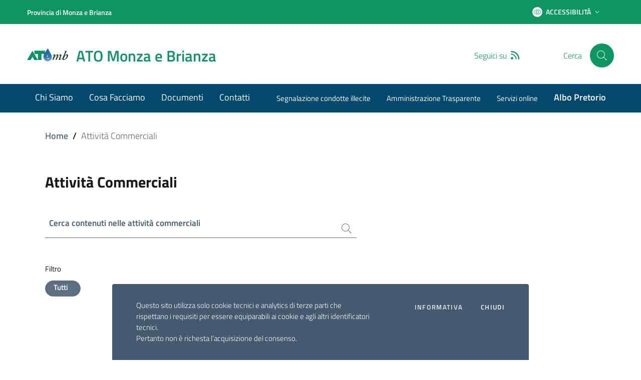

--- FILE ---
content_type: text/html; charset=UTF-8
request_url: https://atomonzabrianza.it/attivita-commerciali/
body_size: 20124
content:

<!DOCTYPE html>
<html lang="it">
   <head>
        <meta charset="UTF-8" />
        <meta name="viewport" content="width=device-width, initial-scale=1, shrink-to-fit=no">

       	   
       <!-- WP HEAD -->
       <title>Attività Commerciali &#8211; ATO Monza e Brianza</title>
<meta name='robots' content='max-image-preview:large' />
<link rel="alternate" title="oEmbed (JSON)" type="application/json+oembed" href="https://atomonzabrianza.it/wp-json/oembed/1.0/embed?url=https%3A%2F%2Fatomonzabrianza.it%2Fattivita-commerciali%2F" />
<link rel="alternate" title="oEmbed (XML)" type="text/xml+oembed" href="https://atomonzabrianza.it/wp-json/oembed/1.0/embed?url=https%3A%2F%2Fatomonzabrianza.it%2Fattivita-commerciali%2F&#038;format=xml" />
<style id='wp-img-auto-sizes-contain-inline-css' type='text/css'>
img:is([sizes=auto i],[sizes^="auto," i]){contain-intrinsic-size:3000px 1500px}
/*# sourceURL=wp-img-auto-sizes-contain-inline-css */
</style>
<style id='wp-emoji-styles-inline-css' type='text/css'>

	img.wp-smiley, img.emoji {
		display: inline !important;
		border: none !important;
		box-shadow: none !important;
		height: 1em !important;
		width: 1em !important;
		margin: 0 0.07em !important;
		vertical-align: -0.1em !important;
		background: none !important;
		padding: 0 !important;
	}
/*# sourceURL=wp-emoji-styles-inline-css */
</style>
<style id='wp-block-library-inline-css' type='text/css'>
:root{--wp-block-synced-color:#7a00df;--wp-block-synced-color--rgb:122,0,223;--wp-bound-block-color:var(--wp-block-synced-color);--wp-editor-canvas-background:#ddd;--wp-admin-theme-color:#007cba;--wp-admin-theme-color--rgb:0,124,186;--wp-admin-theme-color-darker-10:#006ba1;--wp-admin-theme-color-darker-10--rgb:0,107,160.5;--wp-admin-theme-color-darker-20:#005a87;--wp-admin-theme-color-darker-20--rgb:0,90,135;--wp-admin-border-width-focus:2px}@media (min-resolution:192dpi){:root{--wp-admin-border-width-focus:1.5px}}.wp-element-button{cursor:pointer}:root .has-very-light-gray-background-color{background-color:#eee}:root .has-very-dark-gray-background-color{background-color:#313131}:root .has-very-light-gray-color{color:#eee}:root .has-very-dark-gray-color{color:#313131}:root .has-vivid-green-cyan-to-vivid-cyan-blue-gradient-background{background:linear-gradient(135deg,#00d084,#0693e3)}:root .has-purple-crush-gradient-background{background:linear-gradient(135deg,#34e2e4,#4721fb 50%,#ab1dfe)}:root .has-hazy-dawn-gradient-background{background:linear-gradient(135deg,#faaca8,#dad0ec)}:root .has-subdued-olive-gradient-background{background:linear-gradient(135deg,#fafae1,#67a671)}:root .has-atomic-cream-gradient-background{background:linear-gradient(135deg,#fdd79a,#004a59)}:root .has-nightshade-gradient-background{background:linear-gradient(135deg,#330968,#31cdcf)}:root .has-midnight-gradient-background{background:linear-gradient(135deg,#020381,#2874fc)}:root{--wp--preset--font-size--normal:16px;--wp--preset--font-size--huge:42px}.has-regular-font-size{font-size:1em}.has-larger-font-size{font-size:2.625em}.has-normal-font-size{font-size:var(--wp--preset--font-size--normal)}.has-huge-font-size{font-size:var(--wp--preset--font-size--huge)}.has-text-align-center{text-align:center}.has-text-align-left{text-align:left}.has-text-align-right{text-align:right}.has-fit-text{white-space:nowrap!important}#end-resizable-editor-section{display:none}.aligncenter{clear:both}.items-justified-left{justify-content:flex-start}.items-justified-center{justify-content:center}.items-justified-right{justify-content:flex-end}.items-justified-space-between{justify-content:space-between}.screen-reader-text{border:0;clip-path:inset(50%);height:1px;margin:-1px;overflow:hidden;padding:0;position:absolute;width:1px;word-wrap:normal!important}.screen-reader-text:focus{background-color:#ddd;clip-path:none;color:#444;display:block;font-size:1em;height:auto;left:5px;line-height:normal;padding:15px 23px 14px;text-decoration:none;top:5px;width:auto;z-index:100000}html :where(.has-border-color){border-style:solid}html :where([style*=border-top-color]){border-top-style:solid}html :where([style*=border-right-color]){border-right-style:solid}html :where([style*=border-bottom-color]){border-bottom-style:solid}html :where([style*=border-left-color]){border-left-style:solid}html :where([style*=border-width]){border-style:solid}html :where([style*=border-top-width]){border-top-style:solid}html :where([style*=border-right-width]){border-right-style:solid}html :where([style*=border-bottom-width]){border-bottom-style:solid}html :where([style*=border-left-width]){border-left-style:solid}html :where(img[class*=wp-image-]){height:auto;max-width:100%}:where(figure){margin:0 0 1em}html :where(.is-position-sticky){--wp-admin--admin-bar--position-offset:var(--wp-admin--admin-bar--height,0px)}@media screen and (max-width:600px){html :where(.is-position-sticky){--wp-admin--admin-bar--position-offset:0px}}

/*# sourceURL=wp-block-library-inline-css */
</style><style id='global-styles-inline-css' type='text/css'>
:root{--wp--preset--aspect-ratio--square: 1;--wp--preset--aspect-ratio--4-3: 4/3;--wp--preset--aspect-ratio--3-4: 3/4;--wp--preset--aspect-ratio--3-2: 3/2;--wp--preset--aspect-ratio--2-3: 2/3;--wp--preset--aspect-ratio--16-9: 16/9;--wp--preset--aspect-ratio--9-16: 9/16;--wp--preset--color--black: #000000;--wp--preset--color--cyan-bluish-gray: #abb8c3;--wp--preset--color--white: #ffffff;--wp--preset--color--pale-pink: #f78da7;--wp--preset--color--vivid-red: #cf2e2e;--wp--preset--color--luminous-vivid-orange: #ff6900;--wp--preset--color--luminous-vivid-amber: #fcb900;--wp--preset--color--light-green-cyan: #7bdcb5;--wp--preset--color--vivid-green-cyan: #00d084;--wp--preset--color--pale-cyan-blue: #8ed1fc;--wp--preset--color--vivid-cyan-blue: #0693e3;--wp--preset--color--vivid-purple: #9b51e0;--wp--preset--gradient--vivid-cyan-blue-to-vivid-purple: linear-gradient(135deg,rgb(6,147,227) 0%,rgb(155,81,224) 100%);--wp--preset--gradient--light-green-cyan-to-vivid-green-cyan: linear-gradient(135deg,rgb(122,220,180) 0%,rgb(0,208,130) 100%);--wp--preset--gradient--luminous-vivid-amber-to-luminous-vivid-orange: linear-gradient(135deg,rgb(252,185,0) 0%,rgb(255,105,0) 100%);--wp--preset--gradient--luminous-vivid-orange-to-vivid-red: linear-gradient(135deg,rgb(255,105,0) 0%,rgb(207,46,46) 100%);--wp--preset--gradient--very-light-gray-to-cyan-bluish-gray: linear-gradient(135deg,rgb(238,238,238) 0%,rgb(169,184,195) 100%);--wp--preset--gradient--cool-to-warm-spectrum: linear-gradient(135deg,rgb(74,234,220) 0%,rgb(151,120,209) 20%,rgb(207,42,186) 40%,rgb(238,44,130) 60%,rgb(251,105,98) 80%,rgb(254,248,76) 100%);--wp--preset--gradient--blush-light-purple: linear-gradient(135deg,rgb(255,206,236) 0%,rgb(152,150,240) 100%);--wp--preset--gradient--blush-bordeaux: linear-gradient(135deg,rgb(254,205,165) 0%,rgb(254,45,45) 50%,rgb(107,0,62) 100%);--wp--preset--gradient--luminous-dusk: linear-gradient(135deg,rgb(255,203,112) 0%,rgb(199,81,192) 50%,rgb(65,88,208) 100%);--wp--preset--gradient--pale-ocean: linear-gradient(135deg,rgb(255,245,203) 0%,rgb(182,227,212) 50%,rgb(51,167,181) 100%);--wp--preset--gradient--electric-grass: linear-gradient(135deg,rgb(202,248,128) 0%,rgb(113,206,126) 100%);--wp--preset--gradient--midnight: linear-gradient(135deg,rgb(2,3,129) 0%,rgb(40,116,252) 100%);--wp--preset--font-size--small: 13px;--wp--preset--font-size--medium: 20px;--wp--preset--font-size--large: 36px;--wp--preset--font-size--x-large: 42px;--wp--preset--spacing--20: 0.44rem;--wp--preset--spacing--30: 0.67rem;--wp--preset--spacing--40: 1rem;--wp--preset--spacing--50: 1.5rem;--wp--preset--spacing--60: 2.25rem;--wp--preset--spacing--70: 3.38rem;--wp--preset--spacing--80: 5.06rem;--wp--preset--shadow--natural: 6px 6px 9px rgba(0, 0, 0, 0.2);--wp--preset--shadow--deep: 12px 12px 50px rgba(0, 0, 0, 0.4);--wp--preset--shadow--sharp: 6px 6px 0px rgba(0, 0, 0, 0.2);--wp--preset--shadow--outlined: 6px 6px 0px -3px rgb(255, 255, 255), 6px 6px rgb(0, 0, 0);--wp--preset--shadow--crisp: 6px 6px 0px rgb(0, 0, 0);}:where(.is-layout-flex){gap: 0.5em;}:where(.is-layout-grid){gap: 0.5em;}body .is-layout-flex{display: flex;}.is-layout-flex{flex-wrap: wrap;align-items: center;}.is-layout-flex > :is(*, div){margin: 0;}body .is-layout-grid{display: grid;}.is-layout-grid > :is(*, div){margin: 0;}:where(.wp-block-columns.is-layout-flex){gap: 2em;}:where(.wp-block-columns.is-layout-grid){gap: 2em;}:where(.wp-block-post-template.is-layout-flex){gap: 1.25em;}:where(.wp-block-post-template.is-layout-grid){gap: 1.25em;}.has-black-color{color: var(--wp--preset--color--black) !important;}.has-cyan-bluish-gray-color{color: var(--wp--preset--color--cyan-bluish-gray) !important;}.has-white-color{color: var(--wp--preset--color--white) !important;}.has-pale-pink-color{color: var(--wp--preset--color--pale-pink) !important;}.has-vivid-red-color{color: var(--wp--preset--color--vivid-red) !important;}.has-luminous-vivid-orange-color{color: var(--wp--preset--color--luminous-vivid-orange) !important;}.has-luminous-vivid-amber-color{color: var(--wp--preset--color--luminous-vivid-amber) !important;}.has-light-green-cyan-color{color: var(--wp--preset--color--light-green-cyan) !important;}.has-vivid-green-cyan-color{color: var(--wp--preset--color--vivid-green-cyan) !important;}.has-pale-cyan-blue-color{color: var(--wp--preset--color--pale-cyan-blue) !important;}.has-vivid-cyan-blue-color{color: var(--wp--preset--color--vivid-cyan-blue) !important;}.has-vivid-purple-color{color: var(--wp--preset--color--vivid-purple) !important;}.has-black-background-color{background-color: var(--wp--preset--color--black) !important;}.has-cyan-bluish-gray-background-color{background-color: var(--wp--preset--color--cyan-bluish-gray) !important;}.has-white-background-color{background-color: var(--wp--preset--color--white) !important;}.has-pale-pink-background-color{background-color: var(--wp--preset--color--pale-pink) !important;}.has-vivid-red-background-color{background-color: var(--wp--preset--color--vivid-red) !important;}.has-luminous-vivid-orange-background-color{background-color: var(--wp--preset--color--luminous-vivid-orange) !important;}.has-luminous-vivid-amber-background-color{background-color: var(--wp--preset--color--luminous-vivid-amber) !important;}.has-light-green-cyan-background-color{background-color: var(--wp--preset--color--light-green-cyan) !important;}.has-vivid-green-cyan-background-color{background-color: var(--wp--preset--color--vivid-green-cyan) !important;}.has-pale-cyan-blue-background-color{background-color: var(--wp--preset--color--pale-cyan-blue) !important;}.has-vivid-cyan-blue-background-color{background-color: var(--wp--preset--color--vivid-cyan-blue) !important;}.has-vivid-purple-background-color{background-color: var(--wp--preset--color--vivid-purple) !important;}.has-black-border-color{border-color: var(--wp--preset--color--black) !important;}.has-cyan-bluish-gray-border-color{border-color: var(--wp--preset--color--cyan-bluish-gray) !important;}.has-white-border-color{border-color: var(--wp--preset--color--white) !important;}.has-pale-pink-border-color{border-color: var(--wp--preset--color--pale-pink) !important;}.has-vivid-red-border-color{border-color: var(--wp--preset--color--vivid-red) !important;}.has-luminous-vivid-orange-border-color{border-color: var(--wp--preset--color--luminous-vivid-orange) !important;}.has-luminous-vivid-amber-border-color{border-color: var(--wp--preset--color--luminous-vivid-amber) !important;}.has-light-green-cyan-border-color{border-color: var(--wp--preset--color--light-green-cyan) !important;}.has-vivid-green-cyan-border-color{border-color: var(--wp--preset--color--vivid-green-cyan) !important;}.has-pale-cyan-blue-border-color{border-color: var(--wp--preset--color--pale-cyan-blue) !important;}.has-vivid-cyan-blue-border-color{border-color: var(--wp--preset--color--vivid-cyan-blue) !important;}.has-vivid-purple-border-color{border-color: var(--wp--preset--color--vivid-purple) !important;}.has-vivid-cyan-blue-to-vivid-purple-gradient-background{background: var(--wp--preset--gradient--vivid-cyan-blue-to-vivid-purple) !important;}.has-light-green-cyan-to-vivid-green-cyan-gradient-background{background: var(--wp--preset--gradient--light-green-cyan-to-vivid-green-cyan) !important;}.has-luminous-vivid-amber-to-luminous-vivid-orange-gradient-background{background: var(--wp--preset--gradient--luminous-vivid-amber-to-luminous-vivid-orange) !important;}.has-luminous-vivid-orange-to-vivid-red-gradient-background{background: var(--wp--preset--gradient--luminous-vivid-orange-to-vivid-red) !important;}.has-very-light-gray-to-cyan-bluish-gray-gradient-background{background: var(--wp--preset--gradient--very-light-gray-to-cyan-bluish-gray) !important;}.has-cool-to-warm-spectrum-gradient-background{background: var(--wp--preset--gradient--cool-to-warm-spectrum) !important;}.has-blush-light-purple-gradient-background{background: var(--wp--preset--gradient--blush-light-purple) !important;}.has-blush-bordeaux-gradient-background{background: var(--wp--preset--gradient--blush-bordeaux) !important;}.has-luminous-dusk-gradient-background{background: var(--wp--preset--gradient--luminous-dusk) !important;}.has-pale-ocean-gradient-background{background: var(--wp--preset--gradient--pale-ocean) !important;}.has-electric-grass-gradient-background{background: var(--wp--preset--gradient--electric-grass) !important;}.has-midnight-gradient-background{background: var(--wp--preset--gradient--midnight) !important;}.has-small-font-size{font-size: var(--wp--preset--font-size--small) !important;}.has-medium-font-size{font-size: var(--wp--preset--font-size--medium) !important;}.has-large-font-size{font-size: var(--wp--preset--font-size--large) !important;}.has-x-large-font-size{font-size: var(--wp--preset--font-size--x-large) !important;}
/*# sourceURL=global-styles-inline-css */
</style>

<style id='classic-theme-styles-inline-css' type='text/css'>
/*! This file is auto-generated */
.wp-block-button__link{color:#fff;background-color:#32373c;border-radius:9999px;box-shadow:none;text-decoration:none;padding:calc(.667em + 2px) calc(1.333em + 2px);font-size:1.125em}.wp-block-file__button{background:#32373c;color:#fff;text-decoration:none}
/*# sourceURL=/wp-includes/css/classic-themes.min.css */
</style>
<link rel='stylesheet' id='contact-form-7-css' href='https://atomonzabrianza.it/wp-content/plugins/contact-form-7/includes/css/styles.css?ver=6.1.4' type='text/css' media='all' />
<link rel='stylesheet' id='bootstrap-italia-css' href='https://atomonzabrianza.it/wp-content/themes/si-agid-pa-theme/assets/lib/bootstrap-italia/css/bootstrap-italia.min.css?ver=6.9' type='text/css' media='all' />
<link rel='stylesheet' id='splide-carousel-css' href='https://atomonzabrianza.it/wp-content/themes/si-agid-pa-theme/assets/lib/bootstrap-italia/css/vendor/splide-core.min.css?ver=6.9' type='text/css' media='all' />
<link rel='stylesheet' id='fontawesome-css' href='https://atomonzabrianza.it/wp-content/themes/si-agid-pa-theme/assets/lib/fontawesome-web/css/all.min.css?ver=6.9' type='text/css' media='all' />
<link rel='stylesheet' id='bootstrap-css' href='https://atomonzabrianza.it/wp-content/themes/si-agid-pa-theme/assets/lib/bootstrap-icons/css/bootstrap-icons.min.css?ver=6.9' type='text/css' media='all' />
<link rel='stylesheet' id='siagidpa-css' href='https://atomonzabrianza.it/wp-content/themes/si-agid-pa-theme/style.css?ver=6.9' type='text/css' media='all' />
<script type="text/javascript" src="https://atomonzabrianza.it/wp-includes/js/jquery/jquery.min.js?ver=3.7.1" id="jquery-core-js"></script>
<script type="text/javascript" src="https://atomonzabrianza.it/wp-includes/js/jquery/jquery-migrate.min.js?ver=3.4.1" id="jquery-migrate-js"></script>
<script type="text/javascript" src="https://atomonzabrianza.it/wp-content/themes/si-agid-pa-theme/assets/lib/modernizr/modernizr.js" id="modernizr-js"></script>
<script type="text/javascript" src="https://atomonzabrianza.it/wp-content/themes/si-agid-pa-theme/assets/lib/jquery/jquery.min.js" id="jquery-italia-js"></script>
<script type="text/javascript" src="https://atomonzabrianza.it/wp-content/themes/si-agid-pa-theme/assets/pre-script.js" id="pre-script-js"></script>
<script type="text/javascript" src="https://atomonzabrianza.it/wp-content/themes/si-agid-pa-theme/assets/lib/jquery/jquery-ui.min.js" id="jquery-ui-italia-js"></script>
<link rel="https://api.w.org/" href="https://atomonzabrianza.it/wp-json/" /><link rel="alternate" title="JSON" type="application/json" href="https://atomonzabrianza.it/wp-json/wp/v2/pages/66" /><link rel="EditURI" type="application/rsd+xml" title="RSD" href="https://atomonzabrianza.it/xmlrpc.php?rsd" />
<meta name="generator" content="WordPress 6.9" />
<link rel="canonical" href="https://atomonzabrianza.it/attivita-commerciali/" />
<link rel='shortlink' href='https://atomonzabrianza.it/?p=66' />
	<style>
        a.back-to-top{
            background-color: #0066cc !important;
        }

        a.back-to-top .icon-light{
            fill: #0066cc;
        }

        .link-list-wrapper ul li a span, .link-list-wrapper ul li a:hover span{
            color: #0066cc;
        }

        .link-list-wrapper ul li a:hover:not(.disabled) .icon {
            fill: #0066cc;
        }

        .link-list-wrapper ul li a:hover:not(.disabled) span {
            color: #0066cc;
        }

        blockquote {
            border-left: 5px solid #0066cc;
            padding-left: 24px;
        }

        .pagination .page-item .page-link[aria-current] {
            color: #fff;
            background-color: #0066cc;
            border: 1px solid #0066cc;
            pointer-events: none;
        }

        .pagination .page-item .page-link:hover {
            color: #0066cc;
            background-color: transparent;
        }

        a, a:hover{
            color: #0066cc;
        }

        .navbar.it-navscroll-wrapper .link-list-wrapper ul li a span {
            color: #0066cc;
        }

        .navbar.it-navscroll-wrapper .link-list-wrapper ul li a.active span {
            color: #0066cc;
        }

        .navbar.it-navscroll-wrapper .link-list-wrapper ul li a.active {
            border-left: 2px solid #0066cc;
        }

        .text-primary, a.text-primary, a.text-primary:hover, .text-primary:hover, .text-primary:visited, a.text-primary:visited, a.text-primary:focus, .text-primary:focus{
            color: #0066cc !important;
        }

        .text-secondary, a.text-secondary{
            color: #6c757d;
        }

        .bg-primary{
            background-color: #0066cc;
        }

        .bg-primary{
            background-color: ;
        }

        .btn-primary {
            background-color: #0066cc;
            border-color: #0066cc;
        }

        .btn-primary:hover {
            background-color: #0066cc;
            border-color: #0066cc;
            opacity: 0.8;
			color: #fff !important;
        }

		.btn-outline-primary.btn-primary{
			color: #fff !important;
		}

        .nav-tabs .nav-item.show .nav-link, .nav-tabs .nav-link.active {
            border-bottom-color: #0066cc;
            color: #0066cc;
        }

        .nav-tabs .nav-link:hover {
            color: #0066cc;
        }

        .form-check [type="checkbox"]:checked + label::after {
            border-color: #0066cc;
            background-color: #0066cc;
        }

        .btn-outline-primary {
            color: #0066cc !important;
            -webkit-box-shadow: inset 0 0 0 1px #0066cc;
            box-shadow: inset 0 0 0 1px #0066cc;
        }

        .btn-outline-primary:hover {
            background-color: #0066cc;
            border-color: #0066cc;
            box-shadow: inset 0 0 0 1px #0066cc;
            color: #ffffff !important;
        }

		svg.icon.icon-primary{
			fill: #0066cc !important;
		}

        .it-list-wrapper .it-list a .it-rounded-icon svg {
            fill: #0066cc !important;
        }

        .btn-secondary {
            background-color: #6c757d;
            border-color: #6c757d;
        }

        .btn-secondary:hover {
            background-color: #6c757d;
            border-color: #6c757d;
            opacity: 0.8;
        }

        .btn-outline-secondary {
            color: #6c757d;
            -webkit-box-shadow: inset 0 0 0 1px #6c757d;
            box-shadow: inset 0 0 0 1px #6c757d;

        }

        .btn-outline-secondary:hover {
            background-color: #6c757d;
            border-color: #6c757d;
            color: #ffffff;
        }

        .btn-accent {
            background-color: #0066cc;
            border-color: #0066cc;
            opacity: 1;
        }

        .btn-accent:hover {
            background-color: #0066cc;
            border-color: #0066cc;
            opacity: 0.8;
        }

        .btn-outline-accent {
            color: #0066cc;
            -webkit-box-shadow: inset 0 0 0 1px #0066cc;
            box-shadow: inset 0 0 0 1px #0066cc;
        }

        .btn-outline-accent:hover {
            background-color: #0066cc;
            border-color: #0066cc;
            color: #ffffff;
        }

        .text-accent, a.text-accent{
            color: #0066cc;
        }

        .chip-accent{
            background-color: #0066cc;
            border-color: #0066cc;
        }

        .chip-accent span{
            color: #ffffff !important;
        }

        .chip-accent:hover{
            background-color: #ffffff !important;;
            border-color: #0066cc !important;
        }

         .chip-accent:hover span{
             color: #0066cc !important;
        }

        .progress-bar{
            background-color: #0066cc;
        }

        .bg-accent{
            background-color: #0066cc;
        }

        .btn:focus {
            outline: 5px solid #0066cc !important;
        }

        .badge-accent{
            background-color: #0066cc;
            color: #fff;
        }

        .badge-danger{
            background-color: #d9364f;
            color: #fff;
        }

        .border-accent{
            border-color: #0066cc;
        }

		.icon-primary {
			fill: #0066cc;
		}

		.icon-secondary {
			fill: #6c757d;
		}

		.icon-accent {
			fill: #0066cc;
		}

        .it-calendar-wrapper .it-header-block-title{
            background-color: #0066cc;
        }

        .it-hero-wrapper{
            background-color: ;
        }

		.chip.chip-primary {
			background-color: transparent;
			border-color: #0066cc;
			color: #0066cc;
		}

		.chip.chip-primary > .chip-label {
			color: #0066cc;
		}

		.chip.chip-primary:hover {
			background-color: #0066cc;
			border-color: #0066cc;
		}

		a.read-more{
			color: #0066cc;
		}

		a.read-more .icon {
			margin-left: 8px;
			fill: #0066cc;
		}

        .chip.chip-secondary.selected{
            background-color: #5c6f82;
            border-color: #5c6f82;
        }

        .chip.chip-secondary.selected span{
            color: #fff;
        }
	</style>
		<style>
		.it-header-center-wrapper{
            background-color: #fff !important;
        }

        .it-header-center-wrapper .it-brand-text{
            color: #0e9564 !important;
        }

		.it-header-center-wrapper .it-socials span{
			color: #0e9564 !important;
		}

        header .it-header-center-wrapper #headerHomeSearchLabel {
            color: #0e9564 !important;
        }

        .it-header-center-wrapper .header-slim-right-zone{
            background-color: #fff !important;
        }

        .it-header-center-wrapper.header-slim-right-zone .rounded-icon{
            background-color: #0e9564 !important;
        }

        .it-header-center-wrapper.header-slim-right-zone .rounded-icon .icon{
            fill: #fff !important;
        }

        .it-header-center-wrapper .header-slim-right-zone span{
            color: #0e9564 !important;
        }

		.it-header-slim-wrapper .it-header-slim-wrapper-content .header-slim-right-zone .btn-area-personale{
            background-color: #fff !important;
            border-color: #fff !important;
        }

		.it-header-slim-wrapper .it-header-slim-wrapper-content .header-slim-right-zone .btn-area-personale svg.icon{
            fill: #ffffff !important;
        }

		.it-header-slim-wrapper .it-header-slim-wrapper-content .header-slim-right-zone .btn-area-personale .rounded-icon{
            background-color: #0e9564 !important;
        }

		.it-header-slim-wrapper .it-header-slim-wrapper-content .header-slim-right-zone .btn-area-personale span, .it-header-slim-wrapper .it-header-slim-wrapper-content .header-slim-right-zone a.btn-area-personale{
            color: #0e9564 !important;
        }

        .it-header-center-wrapper .it-header-center-content-wrapper .it-search-wrapper a.rounded-icon {
            background-color: #0e9564;
        }

        .it-header-center-wrapper .it-header-center-content-wrapper .it-search-wrapper a.rounded-icon svg, .it-header-center-wrapper .it-header-center-content-wrapper .it-search-wrapper a.rounded-icon:hover svg {
            fill: #fff;
        }

		.it-header-slim-wrapper{
			background-color: #0e9564 !important;
		}

		.it-header-slim-wrapper .header-slim-right-zone .dropdown-menu span, .it-header-slim-wrapper .header-slim-right-zone .dropdown-menu a {
			color: #0e9564 !important;
		}

		.it-header-slim-wrapper a{
			color: #ffffff !important;
		}

		.it-header-slim-wrapper .header-slim-right-zone #dropdown-accessibility svg{
			fill: #ffffff !important;
		}

		.it-header-slim-wrapper .header-slim-right-zone #dropdown-accessibility.btn-icon .rounded-icon{
			background-color: #ffffff !important;
		}

		.it-header-slim-wrapper .header-slim-right-zone #dropdown-accessibility .rounded-icon svg{
			fill: #0e9564 !important;
		}

		.it-header-slim-wrapper .header-slim-right-zone #dropdown-accessibility span{
			color: #ffffff !important;
		}

		.it-header-wrapper .it-nav-wrapper .it-header-navbar-wrapper{
			background-color: #04486d !important;
		}
		
		.it-header-wrapper .it-nav-wrapper .it-header-navbar-wrapper a{
			color: #ffffff !important;
		}

		.it-header-wrapper .it-nav-wrapper .it-header-navbar-wrapper ul.dropdown-menu a, .it-header-wrapper .it-nav-wrapper .it-header-navbar-wrapper ul.dropdown-menu a:hover, .it-header-wrapper .it-nav-wrapper .it-header-navbar-wrapper ul.dropdown-menu a:visited{
			color: #04486d !important;
		}

		/* Medium devices (tablets, less than 992px) */
		@media (max-width: 991.98px) { 
			.navbar .navbar-collapsable .menu-wrapper ul.navbar-nav li.nav-item a {
				color: #04486d !important;
			}
			.navbar .navbar-collapsable .navbar-nav > li.nav-item a:visited {
				color: #04486d !important;
			}

			.it-header-center-wrapper .it-header-center-content-wrapper .it-search-wrapper a.rounded-icon {
				background-color: #fff !important;
			}

			.it-header-center-wrapper .it-header-center-content-wrapper .it-search-wrapper a.rounded-icon {
				background-color: #fff !important;
			}

			.it-header-center-wrapper .it-header-center-content-wrapper .it-search-wrapper a.rounded-icon svg, .it-header-center-wrapper .it-header-center-content-wrapper .it-search-wrapper a.rounded-icon:hover svg {
				fill: #0e9564 !important;
			}

		}

	</style>
		<style>

		.it-footer-main{
			background-color: #43494c !important;
		}

		.it-footer-main p, .it-footer-main span{
			color: #ffffff !important;
		}

		.it-footer-main a, .it-footer-main a:hover, .it-footer-main a:visited{
			color: #ffffff !important;
		}

		.it-footer-small-prints {
			background-color: #43494c !important;
		}

		.it-footer-small-prints a, .it-footer-small-prints span, .it-footer-small-prints p, .it-footer-small-prints small{
			color: #ffffff !important;
		}

	</style>
	    <style>
        section#allerta{
            background-color: #f90 !important;
        }

        section#allerta a, section#allerta a:visited{
            color: #fff !important;
        }

        section#allerta p{
            color: #fff !important;
        }
    </style>
    <style>

        section#argomenti .section.section-background-header::before {
            background-color: #06c !important;
        }

        section#argomenti .row-title p.h3{
            color: #fff !important;
        } 

        section#argomenti .card{
            background-color: #fff !important;
        } 

        section#argomenti .card .link-list-wrapper ul li a span,section#argomenti .card .link-list-wrapper ul li a:visited span, section#argomenti .card .link-list-wrapper ul li a:hover span{
            color: #06c !important;
        }

        section#argomenti .card .link-list-wrapper ul li a svg.icon{
            fill: #06c !important;
        }

        section#argomenti .card .category-top svg.icon{
            fill: #000 !important;
        }

        section#argomenti .card .card-title{
            color: #000 !important;
        }

        section#argomenti .card a.read-more{
            color: #06c !important;
        }

        section#argomenti .card a.read-more svg.icon{
            fill: #06c !important;
        }

        section#argomenti .chip {
            background-color: transparent;
            border-color: #06c !important;
            color: #06c !important;
        }

        section#argomenti .chip > .chip-label {
            background-color: transparent;
            border-color: #06c !important;
            color: #06c !important;
        }

        section#argomenti .chip:hover {
            background-color: #06c !important;
            border-color: #06c !important;
        }

        section#argomenti .chip:hover > .chip-label {
            color: #fff !important;
        }

        section#argomenti .btn {
            background-color: #06c !important;
            color: #fff !important;
        } 
            
    </style>
    <style>

        section#avvisi, section#avvisi .section{
            background-color: #e6ecf2 !important;
        }

        section#avvisi .row-title p.h3{
            color: #000 !important;
        } 

        section#avvisi .card{
            background-color: transparent !important;
        } 

        section#avvisi a, section#avvisi a:visited{
            color: #06c !important;
        }

        section#avvisi .btn {
            background-color: #06c !important;
            color: #fff !important;
        } 

        section#avvisi .category-top span{
            color: #06c !important;
        }

        section#avvisi .category-top svg.icon{
            fill: #06c !important;
        }

        section#avvisi .card .card-body, section#avvisi .card span.read-more{
            color: #000 !important;
        }
    
    </style>
    <style>

        section#cerca .section.section-background-header::before {
            background-color: #06c !important;
        }

        section#cerca .input-group svg.icon{
            fill: #000 !important;
        }

        section#cerca .input-group .input-group-text {
            border-bottom: 0;
        }

        section#cerca .input-group #home-input-search{
            color: #000 !important;
            border-bottom: 0;
        }

        section#cerca a.btn{
            background-color: #06c !important;
            border-color: #06c !important;
        }

        section#cerca a.btn:hover{
            background-color: #fff !important;
            border-color: #06c !important;
            opacity: 1;
            color: #06c !important;
        }

    </style>
    <style>
        .home section#collegamenti,
        section#collegamenti>.section {
            background-color: transparent !important;
        }

        .home section#collegamenti .row-title p.h3 {
            color: #000 !important;
        }

        .home section#collegamenti .card {
            background-color: #0066cc;
        }

        .home section#collegamenti .btn {
            background-color: #06c !important;
            color: #fff !important;
        }
    </style>
    <style>

        section#comunicati-stampa, section#comunicati-stampa .section{
            background-color: #ebeced !important;
        }

        section#comunicati-stampa .row-title p.h3{
            color: #000 !important;
        } 

        section#comunicati-stampa .card{
            background-color: transparent !important;
        } 

        section#comunicati-stampa a, section#comunicati-stampa a:visited{
            color: #06c !important;
        }

        section#comunicati-stampa a.btn {
            background-color: #06c !important;
        } 

        section#comunicati-stampa a.btn span, section#comunicati-stampa a.btn:visited span {
            color: #fff !important;
        } 

        section#comunicati-stampa .category-top span{
            color: #06c !important;
        }

        section#comunicati-stampa .category-top svg.icon{
            fill: #06c !important;
        }
    
    </style>
    <style>

        section#calendario{
            background-color: transparent !important;
        }

        section#calendario .row-title p.h3{
            color: #000 !important;
        } 

        section#calendario .it-calendar-wrapper a, section#calendario .it-calendar-wrapper a:visited, section#calendario .it-calendar-wrapper a > span{
            color: #06c !important;
        }

        section#calendario .it-calendar-wrapper a.btn.btn-accent > span{
            color: #fff !important;
        }

        section#calendario .it-calendar-wrapper .it-header-block-title{
            background-color: #06c !important;
        }

        section#calendario .card p{
            color: #000 !important;
        }

        section#calendario .it-carousel-wrapper .owl-dots .owl-dot{
            background: #06c !important;
        }
    
    </style>
    <style>

        section#gallerie .row-title p.h3{
            color: #ffffff !important;
        } 

        section#gallerie .card a span{
            color: #ffffff !important;
        }

        section#gallerie .card .card-text{
            color: #ffffff !important;
        }

        section#gallerie .card .card-text svg{
            fill: #ffffff !important;
        }

        section#gallerie .it-carousel-wrapper .owl-dots .owl-dot{
            background: #ffffff !important;
        }
    
        section#gallerie a.btn, section#gallerie a.btn:visited {
            background-color: #0066cc !important;
            color: #fff !important;
        } 

    </style>
    <style>

        section#hai-bisogno-di-aiuto .section.section-background-header::before {
            background-color: #06c !important;
        }

        section#hai-bisogno-di-aiuto .row-title p.h3{
            color: #fff !important;
        } 

        section#hai-bisogno-di-aiuto .card{
            background-color: #fff !important;
        } 

        section#hai-bisogno-di-aiuto a, section#hai-bisogno-di-aiuto a:visited{
            color: #06c !important;
        }

        section#hai-bisogno-di-aiuto .card a.read-more{
            color: #06c !important;
        }

        section#hai-bisogno-di-aiuto .card a.read-more svg.icon{
            fill: #06c !important;
        }


    </style>
    <style>

        section#notizie, section#notizie .section{
            background-color: #e6ecf2 !important;
        }

        section#notizie .row-title p.h3{
            color: #000 !important;
        } 

        section#notizie .card{
            background-color: #fff !important;
        } 

        .home section#notizie a, section#notizie a:visited{
            color: #06c !important;
        }

        section#notizie a.btn, section#notizie a.btn:visited {
            background-color: #06c !important;
            color: #fff !important;
        } 

        section#notizie .category-top span{
            color: #06c !important;
        }

        section#notizie .category-top svg.icon{
            fill: #06c !important;
        }

        section#notizie .card .card-text, section#notizie .card span.read-more{
            color: #000 !important;
        }
    
    </style>
    <style>
        section#primo-piano-in-evidenza{
            background-color: #fff !important;
        }

        section#primo-piano-in-evidenza a, section#primo-piano-in-evidenza a:visited, section#primo-piano-in-evidenza a > span{
            color: #0e9564 !important;
        }

        section#primo-piano-in-evidenza .it-carousel-wrapper .owl-dots .owl-dot{
            background: #0e9564 !important;
        }

        section#primo-piano-in-evidenza svg.icon{
            fill: #0e9564 !important;
        }

        section#primo-piano-in-evidenza .chip .chip-label{
            color: #0e9564 !important;
        }

        section#primo-piano-in-evidenza .chip:hover .chip-label{
            color: #fff !important;
        }

        section#primo-piano-in-evidenza p, section#primo-piano-in-evidenza span{
            color: #000 !important;
        }

        section#primo-piano-in-evidenza .category-top a, section#primo-piano-in-evidenza .category-top a:visited, section#primo-piano-in-evidenza .category-top a > span{
            color: #0e9564 !important;
        }

        section#primo-piano-in-evidenza .category-top svg.icon{
            fill: #0e9564 !important;
        }

        section#primo-piano{
            background-color: transparent !important;
        }

        section#primo-piano a, section#primo-piano a:visited, section#primo-piano a > span{
            color: #0e9564 !important;
        }

        section#primo-piano svg.icon{
            fill: #0e9564 !important;
        }

        section#primo-piano p, section#primo-piano span{
            color: #000 !important;
        }

        section#primo-piano .category-top a, section#primo-piano .category-top a:visited, section#primo-piano .category-top a > span{
            color: #0e9564 !important;
        }

        section#primo-piano .category-top svg.icon{
            fill: #0e9564 !important;
        }
    </style>
    <style>

        section#siti-tematici, section#siti-tematici>.section {
            background-color: transparent !important;
        }

        section#siti-tematici .row-title p.h3{
            color: #000 !important;
        } 

        section#siti-tematici .card{
            background-color: #0066cc;
        } 

        section#siti-tematici .btn {
            background-color: #06c !important;
            color: #fff !important;
        } 

    </style>
	<style>
		
	</style>
<meta property="og:locale" content="it_IT" /><meta property="og:type" content="article" /><meta property="og:title" content="Attività Commerciali | ATO Monza e Brianza" /><meta property="og:description" content="" /><meta property="og:url" content="https://atomonzabrianza.it/attivita-commerciali/" /><meta property="og:site_name" content="ATO Monza e Brianza" /><meta name="twitter:card" content="summary_large_image" />		<style type="text/css" id="wp-custom-css">
			@media (min-width: 992px){
.navbar .navbar-collapsable .navbar-nav li a.nav-link {
    padding: 14px 16px;
}
}		</style>
		
       
       <link rel="apple-touch-icon" sizes="57x57" href="https://atomonzabrianza.it/wp-content/themes/si-agid-pa-theme-ato-monza-brianza/assets/favicon/apple-icon-57x57.png">
       <link rel="apple-touch-icon" sizes="60x60" href="https://atomonzabrianza.it/wp-content/themes/si-agid-pa-theme-ato-monza-brianza/assets/favicon/apple-icon-60x60.png">
       <link rel="apple-touch-icon" sizes="72x72" href="https://atomonzabrianza.it/wp-content/themes/si-agid-pa-theme-ato-monza-brianza/assets/favicon/apple-icon-72x72.png">
       <link rel="apple-touch-icon" sizes="76x76" href="https://atomonzabrianza.it/wp-content/themes/si-agid-pa-theme-ato-monza-brianza/assets/favicon/apple-icon-76x76.png">
       <link rel="apple-touch-icon" sizes="114x114" href="https://atomonzabrianza.it/wp-content/themes/si-agid-pa-theme-ato-monza-brianza/assets/favicon/apple-icon-114x114.png">
       <link rel="apple-touch-icon" sizes="120x120" href="https://atomonzabrianza.it/wp-content/themes/si-agid-pa-theme-ato-monza-brianza/assets/favicon/apple-icon-120x120.png">
       <link rel="apple-touch-icon" sizes="144x144" href="https://atomonzabrianza.it/wp-content/themes/si-agid-pa-theme-ato-monza-brianza/assets/favicon/apple-icon-144x144.png">
       <link rel="apple-touch-icon" sizes="152x152" href="https://atomonzabrianza.it/wp-content/themes/si-agid-pa-theme-ato-monza-brianza/assets/favicon/apple-icon-152x152.png">
       <link rel="apple-touch-icon" sizes="180x180" href="https://atomonzabrianza.it/wp-content/themes/si-agid-pa-theme-ato-monza-brianza/assets/favicon/apple-icon-180x180.png">
       <link rel="icon" type="image/png" sizes="192x192"  href="https://atomonzabrianza.it/wp-content/themes/si-agid-pa-theme-ato-monza-brianza/assets/favicon/android-icon-192x192.png">
       <link rel="icon" type="image/png" sizes="32x32" href="https://atomonzabrianza.it/wp-content/themes/si-agid-pa-theme-ato-monza-brianza/assets/favicon/favicon-32x32.png">
       <link rel="icon" type="image/png" sizes="96x96" href="https://atomonzabrianza.it/wp-content/themes/si-agid-pa-theme-ato-monza-brianza/assets/favicon/favicon-96x96.png">
       <link rel="icon" type="image/png" sizes="16x16" href="https://atomonzabrianza.it/wp-content/themes/si-agid-pa-theme-ato-monza-brianza/assets/favicon/favicon-16x16.png">

       <script>

           (function($){
               $(function(){
                   jQuery(window).scroll(function() {
                       if(jQuery(".it-header-sticky").hasClass('is-sticky')) {
                           if (jQuery('#wpadminbar')[0]) {
                               jQuery('.it-header-navbar-wrapper').css('top', '32px !important')
                           }
                       }else{
                           jQuery('.it-header-navbar-wrapper').css('top', '0')
                       }
                    });

                   jQuery(document).ready(function () {
                       jQuery('#cercaModal').on('shown.bs.modal', function() {
                           jQuery('#input-search').trigger('focus');
                       });
                   });

                   jQuery('a[href*="#"]:not([href="#"])').click(function() {

                       if (location.pathname.replace(/^\//, '') == this.pathname.replace(/^\//, '') && location.hostname == this.hostname) {
                           var target = $(this.hash);

                           var headerHeight = jQuery( ".it-header-wrapper" ).height();

                           target = target.length ? target : jQuery('[name=' + this.hash.slice(1) + ']');
                           if (target.length) {
                               jQuery('html, body').animate({
                                   scrollTop: target.offset().top - headerHeight - 100
                               }, 1000);
                           }
                       }
                   });

                });
           })(jQuery);
       </script>
       	   	   
	   <!-- Matomo -->
<script>
var _paq = window._paq = window._paq || [];
/* tracker methods like "setCustomDimension" should be called before "trackPageView" */
_paq.push(['trackPageView']);
_paq.push(['enableLinkTracking']);
(function() {
var u="https://ingestion.webanalytics.italia.it/";
_paq.push(['setTrackerUrl', u+'matomo.php']);
_paq.push(['setSiteId', 'm93LwKd0xR']);
var d=document, g=d.createElement('script'), s=d.getElementsByTagName('script')[0];
g.async=true; g.src=u+'matomo.js'; s.parentNode.insertBefore(g,s);
})();
</script>
<!-- End Matomo Code -->
   </head>

   <body class="wp-singular page-template-default page page-id-66 wp-theme-si-agid-pa-theme wp-child-theme-si-agid-pa-theme-ato-monza-brianza">

   <div class="cookiebar">
	<p id="testo-cookiebar">Questo sito utilizza solo cookie tecnici e analytics di terze parti che rispettano i requisiti per essere equiparabili ai cookie e agli altri identificatori tecnici.<br/> Pertanto non è richesta l’acquisizione del consenso.</p>
	<div class="cookiebar-buttons">
		<a id="cookiebar-link" href="/cookie-policy" class="cookiebar-btn" aria-label="Preferenze di gestione dei cookie" aria-labelledby="testo-cookiebar">Informativa</a>
		<label id="cookiebarAccettazioneLabel" class="d-none">Chiudi</label>
					<a data-accept="cookiebar" class="cookiebar-btn cookiebar-confirm" aria-label="Accetto la cookie policy" aria-labelledby="cookiebarAccettazioneLabel">Chiudi</a>
			</div>
</div>
   <header id="header" class="it-header-wrapper it-header-sticky">
           <div class="it-header-slim-wrapper bg-primary">
             <div class="container">
               <div class="row">
                 <div class="col-12">
                   <div class="it-header-slim-wrapper-content">
					                                                       <a class="d-lg-block navbar-brand text-white font-weight-semibold" href="https://www.provincia.mb.it/" aria-label="Provincia di Monza e Brianza" aria-labelledby="headerEnteAppartenenzaLabel"><span id="headerEnteAppartenenzaLabel">Provincia di Monza e Brianza</span></a>
                        
                        <div class="header-slim-right-zone">
                            <div class="dropdown">
                                <a class="btn btn-icon btn-full dropdown-toggle" href="#" id="dropdown-accessibility" data-toggle="dropdown" aria-haspopup="true" aria-expanded="false">
                                    <span class="rounded-icon">
                                        <svg class="icon icon-primary notrasform">
                                        <use xlink:href="https://atomonzabrianza.it/wp-content/themes/si-agid-pa-theme/assets/lib/bootstrap-italia/svg/sprite.svg#it-password-visible"></use>
                                        </svg>
                                    </span>
                                    <span class="d-none d-lg-block">Accessibilit&agrave;</span>
                                    <svg class="icon-expand icon icon-white">
                                        <use xlink:href="https://atomonzabrianza.it/wp-content/themes/si-agid-pa-theme/assets/lib/bootstrap-italia/svg/sprite.svg#it-expand"></use>
                                    </svg>
                                </a>
                                <div class="dropdown-menu" aria-labelledby="dropdown-accessibility">
                                    <div class="link-list-wrapper">
                                        <ul class="link-list">
                                            <li><a href="#" class="list-item switch-font-normal" aria-label="Carattere Standard" aria-labelledby="labelCarattereStandard"><span id="labelCarattereStandard"><em class="fa fa-font" aria-hidden="true"></em>&nbsp;Standard</span></a></li>
                                            <li><a href="#" class="list-item switch-font-medium" aria-label="Carattere Medio" aria-labelledby="labelCarattereMedio"><span id="labelCarattereMedio"><em class="fa fa-font" aria-hidden="true"></em>&nbsp;Medio</span></a></li>
                                            <li><a href="#" class="list-item switch-font-large" aria-label="Carattere Grande" aria-labelledby="labelCarattereGrande"><span id="labelCarattereGrande"><em class="fa fa-font" aria-hidden="true"></em>&nbsp;Grande</span></a></li>
                                            <li>
                                                <a href="#" class="list-item switch-alto-contrasto" aria-label="Modalità Alto Contrasto" aria-labelledby="labelAltoContrasto">
                                                    <span id="labelAltoContrasto"><em class="fa fa-adjust" aria-hidden="true"></em>&nbsp;Alto Contrasto</span>
                                                </a>
                                            </li>
                                            <li>
                                                <a href="#" class="list-item switch-default" aria-label="Reimposta impostazioni originali" aria-labelledby="labelResetAccessibilita">
                                                    <span id="labelResetAccessibilita"><em class="fa fa-undo" aria-hidden="true"></em>&nbsp;Reimposta</span>
                                                </a>
                                            </li>
                                        </ul>
                                    </div>
                                </div>
                            </div>
                            
                        </div>
                   </div>
                 </div>
               </div>
             </div>
           </div>
           <div class="it-nav-wrapper">
             <div class="it-header-center-wrapper bg-primary">
               <div class="container">
                 <div class="row">
                   <div class="col-12">
                     <div class="it-header-center-content-wrapper">
                       <div class="it-brand-wrapper">
                                                      <a href="https://atomonzabrianza.it/" title="ATO Monza e Brianza" aria-label="Home logo image" aria-labelledby="headerHomeUrlLabel">
							                                  <img class="icon" src="https://atomonzabrianza.it/wp-content/uploads/2021/04/logo-1-300x300.png" alt="Immagine o logo del ATO Monza e Brianza">
							                             <div class="it-brand-text text-primary">
                                <h1 class="d-none" id="headerHomeUrlLabel">ATO Monza e Brianza</h1>
                             <h2 class="no_toc">ATO Monza e Brianza</h2>
                             <h3 class="no_toc d-none d-lg-block"></h3>
                           </div>
                         </a>
                       </div>
                       <div class="it-right-zone">
                         <div class="it-socials d-none d-md-flex">
                             <span class="text-primary">Seguici su</span>
                             	<ul class="list-inline text-left social">
						
		
		
													<li class="list-inline-item">
				<a class="text-primary" href="/rss" target="_blank" title="RSS" aria-label="RSS" aria-labelledby="socialHeaderRSSLabel">
				<span class="social-icon">
					<em class="fa fa-lg fa-rss" aria-hidden="true"></em>
				</span>
				<span id="socialHeaderRSSLabel" class="sr-only">RSS</span>
			</a>
            </li>
							</ul>
                         </div>
                           <div class="it-search-wrapper">
                               <label id="headerHomeSearchLabel" class="d-none d-md-block">Cerca</label>
                               <a id="cercaInput" class="search-link rounded-icon" onclick="openSearchModal();" data-toggle="modal" title="Cerca" aria-label="Cerca" aria-labelledby="headerHomeSearchLabel">
                                   <svg class="icon">
                                       <use xlink:href="https://atomonzabrianza.it/wp-content/themes/si-agid-pa-theme/assets/lib/bootstrap-italia/svg/sprite.svg#it-search"></use>
                                   </svg>
                               </a>
                           </div>
                       </div>
                     </div>
                   </div>
                 </div>
               </div>
             </div>

             <div class="it-header-navbar-wrapper bg-primary">
               <div class="menu-main">
               <div class="container">
                 <div class="row">
                   <div class="col-12">
                       <nav class="navbar navbar-expand-md has-megamenu">
                           <a id="headerHomeMenu" aria-controls="nav10" href="#" aria-expanded="false" aria-label="Toggle navigation" aria-labelledby="headerHomeMenuLabel" class="custom-navbar-toggler" data-target="#nav10">
                               <svg class="icon">
                                   <use xlink:href="https://atomonzabrianza.it/wp-content/themes/si-agid-pa-theme/assets/lib/bootstrap-italia/svg/sprite.svg#it-burger"></use>
                               </svg>
                               <span id="headerHomeMenuLabel" class="sr-only">Menu</span>
                           </a>
                           <div class="navbar-collapsable" id="nav10">
                               <div class="overlay"></div>
                               <div class="close-div sr-only">
                                   <label id="chiudiLabel" class="d-none">Chiudi</label>
                               </div>
                               <div class="menu-wrapper">
                                   <a class="it-header-sticky-logo d-none" href="https://atomonzabrianza.it/" title="Home" aria-label="Home" aria-labelledby="headerHomeUrlLabel">
									   <img class="icon" alt="ATO Monza e Brianza" src="https://atomonzabrianza.it/wp-content/themes/si-agid-pa-theme/assets/img/logo-header.png">                                       <span class="sr-only">Logo del sito</span>
                                   </a>
								   <ul id="menu-header-menu" class="navbar-nav navbar-primary"><li id="nav-item-83" class="menu-item menu-item-type-post_type menu-item-object-page nav-item nav-item-83"><a class="nav-link text-primary" aria-label="Chi Siamo" aria-labelledby="menu83Label"  title="Chi Siamo" href="https://atomonzabrianza.it/chi-siamo/"><span id="menu83Label">Chi Siamo</span></a></li>
<li id="nav-item-3687" class="menu-item menu-item-type-post_type menu-item-object-page nav-item nav-item-3687"><a class="nav-link text-primary" aria-label="Cosa Facciamo" aria-labelledby="menu3687Label"  title="Cosa Facciamo" href="https://atomonzabrianza.it/servizi/"><span id="menu3687Label">Cosa Facciamo</span></a></li>
<li id="nav-item-90" class="menu-item menu-item-type-post_type menu-item-object-page nav-item nav-item-90"><a class="nav-link text-primary" aria-label="Documenti" aria-labelledby="menu90Label"  title="Documenti" href="https://atomonzabrianza.it/documenti/"><span id="menu90Label">Documenti</span></a></li>
<li id="nav-item-4696" class="menu-item menu-item-type-custom menu-item-object-custom nav-item nav-item-4696"><a class="nav-link text-primary" aria-label="Contatti" aria-labelledby="menu4696Label"  title="Contatti" href="https://atomonzabrianza.it/luoghi/atomb/"><span id="menu4696Label">Contatti</span></a></li>
</ul><ul id="menu-header-destra-menu" class="navbar-nav navbar-secondary"><li id="nav-item-6245" class="menu-item menu-item-type-custom menu-item-object-custom nav-item nav-item-6245"><a class="nav-link text-primary" aria-label="Segnalazione condotte illecite" aria-labelledby="menu6245Label"  title="Segnalazione condotte illecite" href="https://atomonzabrianza.it/collegamenti/segnalazione-condotte-illecite/"><span id="menu6245Label">Segnalazione condotte illecite</span></a></li>
<li id="nav-item-86" class="menu-item menu-item-type-post_type menu-item-object-page nav-item nav-item-86"><a class="nav-link text-primary" aria-label="Amministrazione Trasparente" aria-labelledby="menu86Label"  title="Amministrazione Trasparente" href="https://atomonzabrianza.it/trasparenza"><span id="menu86Label">Amministrazione Trasparente</span></a></li>
<li id="nav-item-10223" class="menu-item menu-item-type-custom menu-item-object-custom nav-item nav-item-10223"><a class="nav-link text-primary" aria-label="Servizi online" aria-labelledby="menu10223Label"  title="Servizi online" href="https://atomonzabrianza.it/servizi-online"><span id="menu10223Label">Servizi online</span></a></li>
<li id="nav-item-3748" class="menu-item menu-item-type-post_type menu-item-object-page nav-item nav-item-3748"><a class="nav-link text-primary" aria-label="Albo Pretorio" aria-labelledby="menu3748Label"  title="Albo Pretorio" href="https://atomonzabrianza.it/albo-pretorio/"><span id="menu3748Label">Albo Pretorio</span></a></li>
</ul>
                               </div>
                           </div>
                       </nav>
                   </div>
                 </div>
               </div>
               </div>
             </div>

           </div>
         </header>

        <main id="main">

                    



	<!-- breadcump -->
	
    <section id="briciole" class="container px-4 my-4">
        <div class="row">
            <div class="col px-lg-4">
                <nav aria-label="breadcrumb" class="breadcrumb-container">
                    <ol class="breadcrumb">
                        <li class="breadcrumb-item">
                            <a href="https://atomonzabrianza.it">Home</a><span class="separator">/</span>
                        </li>
                        
                                                                                <li aria-current="page" class="breadcrumb-item active">
                                Attività Commerciali                            </li>
                                            </ol>
                </nav>
            </div>
        </div>
    </section>

    <!-- STATO PUBBLICAZIONE -->
    
	<!-- intro -->
	<section id="intro" class="container px-4 my-4">
		<div class="row">
			<div class="col-lg-7 px-lg-4 py-lg-2">
				<h3 class="section-title">
					Attività Commerciali									</h3>
				<p></p>

                
    <div class="form-group mt-5">
        <input id="ricerca-attivita-commerciali" type="search" data-toggle="modal" data-target="#cercaModal">
        <label for="ricerca-attivita-commerciali" style="width: auto;">Cerca contenuti nelle attività commerciali</label>
        <span aria-hidden="true" class="autocomplete-icon">
            <svg class="icon icon-sm">
                <use xlink:href="https://atomonzabrianza.it/wp-content/themes/si-agid-pa-theme/assets/lib/bootstrap-italia/svg/sprite.svg#it-search"></use>
            </svg>
        </span>
    </div>
            <div id="filtri-ricerca-attivita-commerciali">
            <h6 class="small">Filtro</h6>
                            <a class="chip chip-lg no-min-width chip-secondary selected" href="https://atomonzabrianza.it/attivita-commerciali/#">
                    <span class="chip-label">Tutti</span>
                </a>
                                </div>
    
			</div>
		</div>
	</section>

    <!-- img -->
    
	<!-- in evidenza -->
	
    
    <section id="tutti-le-attivita-commerciali">

        <div class="py-5">
            <div class="container px-4">
                <div class="row row-title pt-5 pb-3">
                    <h3 class="mb-4">
                        Tutte le attività commerciali
                    </h3>
                    <div id="filter-group">
                        <a href="https://atomonzabrianza.it/attivita-commerciali/?show=list#tutti-le-attivita-commerciali" class="btn btn-secondary dropdown btn-sm">Visualizza come elenco</a>
                        <a href="https://atomonzabrianza.it/attivita-commerciali/?show=map#tutti-le-attivita-commerciali" class="btn btn-primary dropdown btn-sm">Visualizza come mappa</a>
                    </div>
                </div>


                <div class="row border-top row-column-border row-column-menu-left">
                    <aside class="col-lg-4 d-print-none" style="position: relative;">
                        <div class="sticky-wrapper navbar-wrapper">
                            <nav class="navbar it-navscroll-wrapper it-top-navscroll navbar-expand-lg">
                                <button class="custom-navbar-toggler pt-3 pb-3 pt-lg-0 pb-lg-0 " type="button" aria-controls="navbarNav" aria-expanded="false" aria-label="Toggle navigation" data-target="#navbarNav">
                                    <span class="it-list"></span>Categorie
                                </button>
                                <div class="navbar-collapsable" id="navbarNav">
                                    <div class="overlay"></div>
                                    <div class="menu-wrapper">
                                        <div class="link-list-wrapper menu-link-list">
                                            <form method="get" id="searchform" class="searchform" action="https://atomonzabrianza.it/attivita-commerciali/?show=list#tutti-le-attivita-commerciali">
                                                <h3 class="no_toc">Tipo di attivita commerciale</h3>
                                                                                                    </ul>
                                            </form>
                                        </div>
                                    </div>
                                </div>
                            </nav>
                        </div>
                    </aside>
                    <section class="col-lg-8 col-print-12 it-page-sections-container">
                        <article id="risultati" class="it-page-section anchor-offset clearfix container mt-5 mt-md-0">

                            <div class="row border-bottom">
                                <div class="col-12">
                                    <div class="accordion-group mt-3">
										                                            <div class="filter-attivita-commerciali" id="collapse-attivita-commerciali-elenco">
                                                <div class="row border-bottom">
                                                    <div class="col-12">
                                                        <p class="text-serif">
                                                            Trovati 0 risultati
                                                        </p>
                                                    </div>
                                                </div>

												
                                                <div class="row">

                                                                                                    </div>
                                                                                            </div>
										
                                        
                                    </div>
                                </div>
                            </div>
                        </article>
                    </section>
                </div>
            </div>
        </div>

		<!-- argomenti -->
			</section>



</main>

<div class="clear"></div>

<!-- back to top -->
<label id="footerBackOnTop" class="d-none">Torna su</label>
<a aria-hidden="true" data-attribute="back-to-top" class="back-to-top shadow" title="Torna su" aria-label="Torna su" aria-labelledby="footerBackOnTop">
    <svg class="icon icon-light"><use xlink:href="https://atomonzabrianza.it/wp-content/themes/si-agid-pa-theme/assets/lib/bootstrap-italia/svg/sprite.svg#it-arrow-up"></use></svg>
</a>

<!--notifiche -->

<!-- footer -->
<footer id="footer" class="it-footer bg-primary">
    <div class="it-footer-main bg-primary">
        <div class="container">
            <section>
                <div class="row clearfix">
                    <div class="col-sm-12">
                        <div class="it-brand-wrapper">
                            <a href="https://atomonzabrianza.it/" title="ATO Monza e Brianza" aria-label="Footer logo image" aria-labelledby="footerHomeUrlLabel">
								                                        <img class="icon" alt="Immagine o logo del ATO Monza e Brianza" src="https://atomonzabrianza.it/wp-content/uploads/2021/04/logo_footer-1.png" >
                                    							                                    <div class="it-brand-text">
                                    <h2 id="footerHomeUrlLabel" class="no_toc">ATO Monza e Brianza</h2>
                                    <h3 class="no_toc d-none d-md-block"></h3>
                                </div>
                            </a>

                        </div>
                    </div>
                </div>
            </section>


            <section>
				                <div class="row">
                    <div class="col-md-3 col-sm-6 pb-2">
						                    </div>
                    <div class="col-md-3 col-sm-6 pb-2">
						                    </div>
                    <div class="col-md-3 col-sm-6 pb-2">
						                    </div>
                                            <div class="col-md-3 col-sm-6">
                                                    </div>
                                    </div>
            </section>

            <section class="py-4 border-white border-top">
                <div class="row">
                    <div class="col-md-3 pb-2">
                                                                                                        <h4><a href="" title="Vai alla pagina: Trasparenza">Trasparenza</a></h4>
                                <p><a href="https://atomonzabrianza.it/amministrazione-trasparente/">Amministrazione trasparente</a></p>
<p><a href="https://atomonzabrianza.it/albo-pretorio/">Albo pretorio</a></p>
<p><a href="https://form.agid.gov.it/view/31b5d050-87d8-11f0-8b60-b79b4136a286">Dichiarazione di accessibilità</a><br />
<a href="https://atomonzabrianza.it/documenti/elenco-albo-avvocati/"><br />
Elenco Albo Avvocati<br />
</a><br />
<a href="https://atomonzabrianza.it/cookie-policy/">Cookie Policy</a></p>
<p><a href="https://atomonzabrianza.it/trasparenza/privacy/">Privacy Policy</a></p>
                                            </div>
                    <div class="col-md-3 pb-2">
                                                                                                        <h4><a href="" title="Vai alla pagina: Contatti">Contatti</a></h4>
                                <p><strong>Ufficio d’Ambito Territoriale Ottimale Monza e Brianza</strong><br />
Sede legale: Via Grigna, 13 - Monza (MB)<br />
Sede operativa: Via Locarno, 3 - Monza (MB)<br />
CAP 20900<br />
P.IVA 07502350965<br />
C.F. 07502350965<br />
Numero di servizio – Centralino: 0399190215</p>
<div class="link-list-wrapper">
<ul class="footer-list link-list clearfix">
<li><a class="list-item" title="mail" href="mailto:ato-mb@ato.mb.it"> ato-mb@ato.mb.it</a></li>
<li><a class="list-item" title="pec" href="mailto:ato-mb@cgn.legalmail.it"> ato-mb@cgn.legalmail.it</a></li>
</ul>
</div>
                                            </div>
					                    <div class="col-md-3 pb-2">
                                                                                                        <h4><a href="" title="Vai alla pagina: Per informazioni">Per informazioni</a></h4>
                                <p>da Lunedì a Giovedì dalle ore 9.30 alle ore 12.30 e il pomeriggio dalle ore 14.00 alle ore 16.00.<br />
Il Venerdì dalle ore 9.30 alle ore 12.00.</p>
                                            </div>
					                    <div class="col-md-3 pb-2">
                        <h4><a title="Vai alla pagina: Seguici su">Seguici su</a></h4>
                        <div class="link-list-wrapper">
								<ul class="list-inline text-left social">
						
		
		
													<li class="list-inline-item">
				<a class="text-primary" href="/rss" target="_blank" title="RSS" aria-label="RSS" aria-labelledby="socialFooterRSSLabel">
				<span class="social-icon">
					<em class="fa fa-lg fa-rss" aria-hidden="true"></em>
				</span>
				<span id="socialFooterRSSLabel" class="sr-only">RSS</span>
			</a>
            </li>
							</ul>
                        </div>

                                                        <h4><a href="" title="Vai alla pagina: Statistiche">Statistiche</a></h4>
                                <p><iframe width="100%" height="448" src="https://api.webanalytics.italia.it/widgets/index.php?module=Widgetize&action=iframe&widget=1&moduleToWidgetize=Actions&actionToWidgetize=getPageUrls&idSite=18063&period=month&date=lastMonth&disableLink=1&filter_limit=5&flat=1" scrolling="yes" frameborder="0" marginheight="0" marginwidth="0"></iframe></p>
                                            </div>
                </div>
            </section>

        </div>
    </div>
    <div class="it-footer-small-prints bg-primary clearfix pb-5">
        <div class="container pb-3">
            <div class="row">
                <div class="col-md">
                                    </div>
                <div class="col-md text-right copyright">
                    <small>&copy; 2026 ATO Monza e Brianza | Sviluppo a cura di</small>
                    <a class="text-primary" style="text-decoration:none;" href="http://www.sinetinformatica.it/" title="SI.NET Servizi Informatica" aria-label="SI.NET Servizi Informatica" aria-labelledby="footerCompanyLabel">
                        <img class="logo-company" alt="Logo aziendale dello sviluppatore" src="https://atomonzabrianza.it/wp-content/themes/si-agid-pa-theme/assets/img/logo-sinet.svg" onerror="this.onerror=null; this.src='https://atomonzabrianza.it/wp-content/themes/si-agid-pa-theme/assets/img/logo-sinet.png'">
                        <span id="footerCompanyLabel" class="sr-only">SI.NET Servizi Informatica</span>
                    </a>
                </div>

            </div>
        </div>
    </div>
</footer>



<!-- Search Modal -->
<div class="modal fade cercaModal" tabindex="-1" role="dialog" id="cercaModal" aria-modal="true" aria-labelledby="modal-search-label" aria-hidden="true">
	<div class="modal-dialog modal-full m-0" style="height: 100vh !important;" role="document">
		<div class="modal-content p-5">
			<form autocomplete="off" method="get" id="searchform" class="searchform" action="https://atomonzabrianza.it/">
				<div class="modal-header">
					<div class="container">
						<div class="row justify-content-between pb-5">
                            <div class="col-1 align-self-center d-none" id="search-filter-close">
                                <a class="close" onClick="closeTabs();" aria-label="Chiudi" aria-labelledby="chiudCercaLabel">
                                    <svg class="icon icon-secondary"><use xlink:href="https://atomonzabrianza.it/wp-content/themes/si-agid-pa-theme/assets/lib/fontawesome-web/sprites/solid.svg#arrow-left"></use></svg>
                                </a>
                            </div>
							<div class="col-9 row-title">
								<p class="text-primary h1" id="modal-search-label">Cerca</p>
							</div>
							<div class="col-2 align-self-center">
								<a id="search-close" class="close" data-dismiss="modal" aria-hidden="true" aria-label="Chiudi" aria-labelledby="chiudCercaLabel">
									<span id="chiudCercaLabel" class="d-none">Chiudi cerca</span>
									<svg class="icon icon-secondary"><use xlink:href="https://atomonzabrianza.it/wp-content/themes/si-agid-pa-theme/assets/lib/fontawesome-web/sprites/solid.svg#xmark"></use></svg>
								</a>
                                <input type="submit" class="btn btn-sm btn-accent text-white d-none" id="search-filter-submit" value="Conferma">
							</div>
						</div>

						<div id="search-input" class="row justify-content-md-center pb-3">
							<div class="col-12 col-lg-12 col-md-12 col-sm-12 align-self-center pb-3">
								<div class="input-search-wrapper">
                                    <div class="form-group m-0">
                                        <div class="input-group">
                                            <div class="input-group-prepend">
                                                <div class="input-group-text"><svg class="icon icon-sm"><use xlink:href="https://atomonzabrianza.it/wp-content/themes/si-agid-pa-theme/assets/lib/bootstrap-italia/svg/sprite.svg#it-search"></use></svg></div>
                                            </div>
                                            <label for="input-search" id="input-search-label" class="pb-2 d-none">Cerca informazioni, persone, servizi</label>
                                            <input type="search" autocomplete="off" class="form-control search-field" id="input-search" placeholder="Cerca informazioni, persone, servizi (Minimo 3 caratteri)" name="s" onkeyup="live_search_fetch()">
                                        </div>
                                    </div>
								</div>
							</div>
                            <div id="search-result" class="col-12 col-lg-12 col-md-12 col-sm-12">
                                <div id="live-search-data-fetch"></div>

                                <script type="text/javascript">

                                    function live_search_fetch(){

                                        var ricercaAttiva = true;

                                        if(jQuery('#input-search').val().length == 0){
                                            jQuery('#search-button').removeClass("d-none");
                                            jQuery('#input-search-label').addClass("d-none");
                                        }else{
                                            jQuery('#search-button').addClass("d-none");
                                            jQuery('#input-search-label').removeClass("d-none");
                                        }

                                        if(jQuery('#input-search').val().length >= 3){
                                            ricercaAttiva = false;

                                            jQuery.post('https://atomonzabrianza.it/wp-admin/admin-ajax.php', {
                                                'action': 'siagidpa_live_search_fetch',
                                                'post_title': jQuery('#input-search').val(),
                                                'post_type': jQuery('#current-pt').val(),
                                                'post_id': '66'
                                            },

                                            function (response) {
                                                $('#live-search-data-fetch').html(response);
                                                ricercaAttiva = true;
                                            });
                                        }else{
                                            $('#live-search-data-fetch').html("");
                                        }

                                    }
                                </script>

                            </div>
						</div>

						<div id="search-button" class="row pb-5">
							<div class="col">
								<script>


                                            function filtroContenuto(testo, el) {

                                                var checkboxes = document.getElementsByName('post_type');
                                                checkboxes.forEach((item) => {
                                                    item.checked = false
                                                })

                                                document.getElementById("checkbox-post_type-" + testo).checked = true;

                                                $('.filter-taxonomy').collapse('hide')

                                                $( "#current-pt" ).val(testo);

                                                let allElements = Array.from(document.querySelectorAll('.filtro-contenuti'))
                                                for (let element of allElements) {
                                                    element.classList.remove('btn-primary')
                                                    element.classList.add('btn-outline-primary')
                                                }

                                                if($(el).hasClass( 'btn-outline-primary' )) {
                                                    $(el).removeClass('btn-outline-primary');
                                                    $(el).addClass('btn-primary');
                                                }else {
                                                    if ($(el).hasClass('btn-primary')) {
                                                        $(el).addClass('btn-outline-primary');
                                                        $(el).removeClass('btn-primary');
                                                    }else{
                                                        $(el).removeClass('btn-outline-primary');
                                                        $(el).addClass('btn-primary');
                                                    }
                                                }
                                            }

                                </script>

                                <div id="filter-group">
                                    <label for="current-pt" class="sr-only">Post type corrente</label>
                                    <input type="hidden" id="current-pt" value="page">
                                    <span id="tuttiFiltroCercaLabel" class="d-none">Tutto</span>
                                    <span id="altroFiltroCercaLabel" class="d-none">Altro</span>
                                    <a role="button" id="search-pt-all" class="btn dropdown btn-outline-primary mr-1 mb-1 btn-sm filtro-contenuti" data-toggle="collapse" data-target="#collapse-tipologie-tutte"  data-parent="#filter-group" aria-expanded="false" onClick="filtroContenuto('any',this);" aria-label="Tutto" aria-labelledby="tuttiFiltroCercaLabel">Tutto</a>
                                                                                                                        <a id="search-pt-unita-organizzative" class="btn dropdown btn-sm filtro-contenuti btn-outline-primary mr-1 mb-1" onClick="filtroContenuto('unita-organizzative',this);" aria-label="Tutto" aria-labelledby="tuttiFiltroCercaLabel">Amministrazione</a>
                                                                                    <a id="search-pt-servizi" class="btn dropdown btn-sm filtro-contenuti btn-outline-primary mr-1 mb-1" onClick="filtroContenuto('servizi',this);" aria-label="Tutto" aria-labelledby="tuttiFiltroCercaLabel">Servizi</a>
                                                                                    <a id="search-pt-documenti" class="btn dropdown btn-sm filtro-contenuti btn-outline-primary mr-1 mb-1" onClick="filtroContenuto('documenti',this);" aria-label="Tutto" aria-labelledby="tuttiFiltroCercaLabel">Documenti</a>
                                                                                    <a id="search-pt-notizie" class="btn dropdown btn-sm filtro-contenuti btn-outline-primary mr-1 mb-1" onClick="filtroContenuto('notizie',this);" aria-label="Tutto" aria-labelledby="tuttiFiltroCercaLabel">Notizie</a>
                                                                                    <a id="search-pt-page" class="btn dropdown btn-sm filtro-contenuti btn-primary mr-1 mb-1" onClick="filtroContenuto('page',this);" aria-label="Tutto" aria-labelledby="tuttiFiltroCercaLabel">Pagine</a>
                                                                                    <a id="search-pt-collegamenti" class="btn dropdown btn-sm filtro-contenuti btn-outline-primary mr-1 mb-1" onClick="filtroContenuto('collegamenti',this);" aria-label="Tutto" aria-labelledby="tuttiFiltroCercaLabel">Collegamenti</a>
                                                                                                                <a class="btn dropdown btn-outline-primary mr-1 mb-1 btn-sm filtro-contenuti" onClick="showTabs(0);" aria-label="Tutto" aria-labelledby="altroFiltroCercaLabel">...</a>
                                </div>


                                <!-- ARGOMENTI -->
                                <script>

                                    function filtroArgomenti(id, el) {

                                        $( "#checkbox-argomento-" + id ).attr('checked','checked')

                                        $( "#_filtro-argomenti" ).val(id);

                                        let allElements = Array.from(document.querySelectorAll('.filtro-argomenti'))
                                        for (let element of allElements) {
                                            element.classList.remove('btn-primary')
                                            element.classList.add('btn-outline-primary')
                                        }

                                        if($(el).hasClass( 'btn-outline-primary' )) {
                                            $(el).removeClass('btn-outline-primary');
                                            $(el).addClass('btn-primary');
                                        }else {
                                            if ($(el).hasClass('btn-primary')) {
                                                $(el).addClass('btn-outline-primary');
                                                $(el).removeClass('btn-primary');
                                            }
                                        }


                                    }
                                </script>

                                                                <p class="h6 mt-3"><small class="text-uppercase font-weight-bold text-accent">Argomenti</small></p>

                                <a class="btn btn-primary btn-sm filtro-argomenti mr-1 mb-1 text-white" onClick="filtroArgomenti(0,this);" aria-label="Tutto" aria-labelledby="tuttiFiltroCercaLabel">Tutti gli argomenti</a>
                                <a class="btn dropdown btn-outline-primary mr-1 mb-1 btn-sm filtro-contenuti" onClick="showTabs(1);" aria-label="Tutto" aria-labelledby="altroFiltroCercaLabel">...</a>


								<!-- OPZIONI -->
								<p class="h6 mt-3"><small class="text-uppercase font-weight-bold text-accent">Opzioni</small></p>
								<a class="btn dropdown btn-outline-primary mr-1 mb-1 btn-sm filtro-contenuti" onClick="showTabs(2);" aria-label="Tutto" aria-labelledby="altroFiltroCercaLabel">...</a>

							</div>

						</div>

                        <div id="search-tabs" class="row pb-5 d-none">

                            <script>

                                function showTabs(id) {

                                    jQuery('#search-input').addClass("d-none");
                                    jQuery('#search-result').addClass("d-none");
                                    jQuery('#search-button').addClass("d-none");
                                    jQuery('#search-tabs').removeClass("d-none");
                                    jQuery('#search-filter-close').removeClass("d-none");
                                    jQuery('#search-filter-submit').removeClass("d-none");
                                    jQuery('#search-close').addClass("d-none");
                                    jQuery('#modal-search-label').text("Filtro");

                                    if(id == 0){
                                        jQuery('#search-tab a[href="#tipologie-tab"]').tab('show')
                                    }

                                    if(id == 1){
                                        jQuery('#search-tab a[href="#argomenti-tab"]').tab('show')
                                    }

                                    if(id == 2){
                                        jQuery('#search-tab a[href="#opzioni-tab"]').tab('show')
                                    }
                                }

                                function closeTabs() {

                                    jQuery('#search-close').removeClass("d-none");
                                    jQuery('#search-input').removeClass("d-none");
                                    jQuery('#search-result').removeClass("d-none");
                                    jQuery('#search-button').removeClass("d-none");

                                    jQuery('#search-tabs').addClass("d-none");
                                    jQuery('#search-filter-close').addClass("d-none");
                                    jQuery('#search-filter-submit').addClass("d-none");

                                    jQuery('#modal-search-label').text("Cerca");

                                }

                                function selezioneSingola(checkbox, testo) {

                                    el = document.getElementById("search-pt-"+testo);
                                    filtroContenuto(testo, el);

                                    var checkboxes = document.getElementsByName('post_type');
                                    checkboxes.forEach((item) => {
                                        if (item !== checkbox) item.checked = false
                                    })
                                }
                            </script>


                            <div class="col-12">

                                <ul class="nav nav-tabs auto" id="search-tab" role=tablist aria-label="Filtro ricerca tab">
                                    <li class="nav-item">
                                        <a role="tab" tabindex="0" class="nav-link" id="tipologie-tab-link" data-toggle="tab" href="#tipologie-tab"  aria-controls="tipologie-tab" aria-selected="false" aria-label="Tipologie" aria-labelledby="RicercaTipologieLabel tipologie-tab-link"><span id="RicercaTipologieLabel">Tipologie</span></a>
                                    </li>
                                    <li class="nav-item">
                                        <a role="tab" tabindex="-1" class="nav-link" id="argomenti-tab-link" data-toggle="tab" href="#argomenti-tab"  aria-controls="argomenti-tab" aria-selected="false" aria-label="Argomenti" aria-labelledby="RicercaArgomentiLabel argomenti-tab-link"><span id="RicercaArgomentiLabel">Argomenti</span></a>
                                    </li>
                                    <li class="nav-item">
                                        <a role="tab" tabindex="-1" class="nav-link" id="opzioni-tab-link" data-toggle="tab" href="#opzioni-tab"  aria-controls="opzioni-tab" aria-selected="false" aria-label="Opzioni" aria-labelledby="RicercaOpzioniLabel opzioni-tab-link"><span id="RicercaOpzioniLabel">Opzioni</span></a>
                                    </li>
                                </ul>

                                <div class="tab-content" id="myTabContent">

                                    <!-- TIPOLOGIE -->
                                    <div class="tab-pane p-4 fade" id="tipologie-tab" role="tabpanel" tabindex="0" aria-labelledby="tipologie-tab-link">
                                        <label for="checkbox-post_type-any" class="d-none">Post type checkbox corrente</label>
                                        <input id="checkbox-post_type-any" type="checkbox" name="post_type" onclick="selezioneSingola(this, 'any')"  value="any" class="d-none">
                                        <ul class="list-unstyled">
											
                                                    <li class="nav-item active mb-5">
                                                        <div class="form-check">
                                                            <input id="checkbox-post_type-unita-organizzative" type="checkbox" name="post_type" onclick="selezioneSingola(this, 'unita-organizzative')"  value="unita-organizzative" >
                                                            <label for="checkbox-post_type-unita-organizzative" class="font-weight-bold">Amministrazione</label>
                                                        </div>

                                                        
                                                        
                                                            <ul class="list-unstyled">
                                                                                                                                                                                                            <li class="nav-item active">
                                                                            <div class="form-check">
                                                                                <input id="checkbox-tipologia-9" type="checkbox" name="contenuti-unita-organizzativa" value="aree">
                                                                                <label for="checkbox-tipologia-9">Aree amministrative</label>
                                                                            </div>
                                                                        </li>
                                                                                                                                            <li class="nav-item active">
                                                                            <div class="form-check">
                                                                                <input id="checkbox-tipologia-10" type="checkbox" name="contenuti-unita-organizzativa" value="uffici">
                                                                                <label for="checkbox-tipologia-10">Uffici</label>
                                                                            </div>
                                                                        </li>
                                                                                                                                                                                                </ul>
                                                        
                                                    </li>
                                                
                                                    <li class="nav-item active mb-5">
                                                        <div class="form-check">
                                                            <input id="checkbox-post_type-notizie" type="checkbox" name="post_type" onclick="selezioneSingola(this, 'notizie')"  value="notizie" >
                                                            <label for="checkbox-post_type-notizie" class="font-weight-bold">Notizie</label>
                                                        </div>

                                                        
                                                        
                                                            <ul class="list-unstyled">
                                                                                                                                                                                                            <li class="nav-item active">
                                                                            <div class="form-check">
                                                                                <input id="checkbox-tipologia-151" type="checkbox" name="tipologie-notizia" value="avvisi">
                                                                                <label for="checkbox-tipologia-151">Avvisi</label>
                                                                            </div>
                                                                        </li>
                                                                                                                                            <li class="nav-item active">
                                                                            <div class="form-check">
                                                                                <input id="checkbox-tipologia-149" type="checkbox" name="tipologie-notizia" value="notizie">
                                                                                <label for="checkbox-tipologia-149">Notizie</label>
                                                                            </div>
                                                                        </li>
                                                                                                                                                                                                </ul>
                                                        
                                                    </li>
                                                
                                                    <li class="nav-item active mb-5">
                                                        <div class="form-check">
                                                            <input id="checkbox-post_type-servizi" type="checkbox" name="post_type" onclick="selezioneSingola(this, 'servizi')"  value="servizi" >
                                                            <label for="checkbox-post_type-servizi" class="font-weight-bold">Servizi</label>
                                                        </div>

                                                        
                                                        
                                                            <ul class="list-unstyled">
                                                                                                                                                                                                            <li class="nav-item active">
                                                                            <div class="form-check">
                                                                                <input id="checkbox-tipologia-379" type="checkbox" name="tipologie-servizio" value="scarichi-in-fognatura">
                                                                                <label for="checkbox-tipologia-379">Autorizzazioni allo scarico in fognatura</label>
                                                                            </div>
                                                                        </li>
                                                                                                                                            <li class="nav-item active">
                                                                            <div class="form-check">
                                                                                <input id="checkbox-tipologia-380" type="checkbox" name="tipologie-servizio" value="controlli-e-sanzioni">
                                                                                <label for="checkbox-tipologia-380">Controlli e Sanzioni</label>
                                                                            </div>
                                                                        </li>
                                                                                                                                            <li class="nav-item active">
                                                                            <div class="form-check">
                                                                                <input id="checkbox-tipologia-166" type="checkbox" name="tipologie-servizio" value="oneri-e-pagamenti">
                                                                                <label for="checkbox-tipologia-166">Oneri e Pagamenti</label>
                                                                            </div>
                                                                        </li>
                                                                                                                                            <li class="nav-item active">
                                                                            <div class="form-check">
                                                                                <input id="checkbox-tipologia-381" type="checkbox" name="tipologie-servizio" value="pianificazione-controllo-s-i-i-e-tariffe">
                                                                                <label for="checkbox-tipologia-381">Pianificazione, Controllo S.I.I. e Tariffe</label>
                                                                            </div>
                                                                        </li>
                                                                                                                                                                                                </ul>
                                                        
                                                    </li>
                                                
                                                    <li class="nav-item active mb-5">
                                                        <div class="form-check">
                                                            <input id="checkbox-post_type-trasparenza" type="checkbox" name="post_type" onclick="selezioneSingola(this, 'trasparenza')"  value="trasparenza" >
                                                            <label for="checkbox-post_type-trasparenza" class="font-weight-bold">Amministrazione Trasaparente</label>
                                                        </div>

                                                        
                                                        
                                                            <ul class="list-unstyled">
                                                                                                                                                                                                            <li class="nav-item active">
                                                                            <div class="form-check">
                                                                                <input id="checkbox-tipologia-15" type="checkbox" name="sezioni-trasparenza" value="disposizioni-generali">
                                                                                <label for="checkbox-tipologia-15">Disposizioni generali</label>
                                                                            </div>
                                                                        </li>
                                                                                                                                            <li class="nav-item active">
                                                                            <div class="form-check">
                                                                                <input id="checkbox-tipologia-21" type="checkbox" name="sezioni-trasparenza" value="organizzazione">
                                                                                <label for="checkbox-tipologia-21">Organizzazione</label>
                                                                            </div>
                                                                        </li>
                                                                                                                                            <li class="nav-item active">
                                                                            <div class="form-check">
                                                                                <input id="checkbox-tipologia-27" type="checkbox" name="sezioni-trasparenza" value="consulenti-e-collaboratori">
                                                                                <label for="checkbox-tipologia-27">Consulenti e collaboratori</label>
                                                                            </div>
                                                                        </li>
                                                                                                                                            <li class="nav-item active">
                                                                            <div class="form-check">
                                                                                <input id="checkbox-tipologia-31" type="checkbox" name="sezioni-trasparenza" value="personale">
                                                                                <label for="checkbox-tipologia-31">Personale</label>
                                                                            </div>
                                                                        </li>
                                                                                                                                            <li class="nav-item active">
                                                                            <div class="form-check">
                                                                                <input id="checkbox-tipologia-410" type="checkbox" name="sezioni-trasparenza" value="selezione-del-personale">
                                                                                <label for="checkbox-tipologia-410">Selezione del Personale</label>
                                                                            </div>
                                                                        </li>
                                                                                                                                            <li class="nav-item active">
                                                                            <div class="form-check">
                                                                                <input id="checkbox-tipologia-45" type="checkbox" name="sezioni-trasparenza" value="performance">
                                                                                <label for="checkbox-tipologia-45">Performance</label>
                                                                            </div>
                                                                        </li>
                                                                                                                                            <li class="nav-item active">
                                                                            <div class="form-check">
                                                                                <input id="checkbox-tipologia-52" type="checkbox" name="sezioni-trasparenza" value="enti-controllati">
                                                                                <label for="checkbox-tipologia-52">Enti controllati</label>
                                                                            </div>
                                                                        </li>
                                                                                                                                            <li class="nav-item active">
                                                                            <div class="form-check">
                                                                                <input id="checkbox-tipologia-57" type="checkbox" name="sezioni-trasparenza" value="attivita-e-procedimenti">
                                                                                <label for="checkbox-tipologia-57">Attivit&agrave; e procedimenti</label>
                                                                            </div>
                                                                        </li>
                                                                                                                                            <li class="nav-item active">
                                                                            <div class="form-check">
                                                                                <input id="checkbox-tipologia-66" type="checkbox" name="sezioni-trasparenza" value="bandi-e-contratti">
                                                                                <label for="checkbox-tipologia-66">Bandi di gara e contratti</label>
                                                                            </div>
                                                                        </li>
                                                                                                                                            <li class="nav-item active">
                                                                            <div class="form-check">
                                                                                <input id="checkbox-tipologia-69" type="checkbox" name="sezioni-trasparenza" value="sovvenzioni-contributi-sussidi-vantaggi-economici">
                                                                                <label for="checkbox-tipologia-69">Sovvenzioni, contributi, sussidi, vantaggi economici</label>
                                                                            </div>
                                                                        </li>
                                                                                                                                            <li class="nav-item active">
                                                                            <div class="form-check">
                                                                                <input id="checkbox-tipologia-72" type="checkbox" name="sezioni-trasparenza" value="bilanci">
                                                                                <label for="checkbox-tipologia-72">Bilanci</label>
                                                                            </div>
                                                                        </li>
                                                                                                                                            <li class="nav-item active">
                                                                            <div class="form-check">
                                                                                <input id="checkbox-tipologia-75" type="checkbox" name="sezioni-trasparenza" value="beni-immobili-e-gestione-patrimonio">
                                                                                <label for="checkbox-tipologia-75">Beni immobili e gestione patrimonio</label>
                                                                            </div>
                                                                        </li>
                                                                                                                                            <li class="nav-item active">
                                                                            <div class="form-check">
                                                                                <input id="checkbox-tipologia-78" type="checkbox" name="sezioni-trasparenza" value="controlli-e-rilievi-sull-amministrazione">
                                                                                <label for="checkbox-tipologia-78">Controlli e rilievi sull'amministrazione</label>
                                                                            </div>
                                                                        </li>
                                                                                                                                            <li class="nav-item active">
                                                                            <div class="form-check">
                                                                                <input id="checkbox-tipologia-82" type="checkbox" name="sezioni-trasparenza" value="servizi-erogati">
                                                                                <label for="checkbox-tipologia-82">Servizi erogati</label>
                                                                            </div>
                                                                        </li>
                                                                                                                                            <li class="nav-item active">
                                                                            <div class="form-check">
                                                                                <input id="checkbox-tipologia-88" type="checkbox" name="sezioni-trasparenza" value="pagamenti-dell-amministrazione">
                                                                                <label for="checkbox-tipologia-88">Pagamenti</label>
                                                                            </div>
                                                                        </li>
                                                                                                                                            <li class="nav-item active">
                                                                            <div class="form-check">
                                                                                <input id="checkbox-tipologia-93" type="checkbox" name="sezioni-trasparenza" value="opere-pubbliche">
                                                                                <label for="checkbox-tipologia-93">Opere pubbliche</label>
                                                                            </div>
                                                                        </li>
                                                                                                                                            <li class="nav-item active">
                                                                            <div class="form-check">
                                                                                <input id="checkbox-tipologia-417" type="checkbox" name="sezioni-trasparenza" value="informazioni-ambientali">
                                                                                <label for="checkbox-tipologia-417">Informazioni Ambientali</label>
                                                                            </div>
                                                                        </li>
                                                                                                                                            <li class="nav-item active">
                                                                            <div class="form-check">
                                                                                <input id="checkbox-tipologia-101" type="checkbox" name="sezioni-trasparenza" value="altri-contenuti">
                                                                                <label for="checkbox-tipologia-101">Altri contenuti</label>
                                                                            </div>
                                                                        </li>
                                                                                                                                                                                                </ul>
                                                        
                                                    </li>
                                                
                                                    <li class="nav-item active mb-5">
                                                        <div class="form-check">
                                                            <input id="checkbox-post_type-albo-pretorio" type="checkbox" name="post_type" onclick="selezioneSingola(this, 'albo-pretorio')"  value="albo-pretorio" >
                                                            <label for="checkbox-post_type-albo-pretorio" class="font-weight-bold">Albo Pretorio</label>
                                                        </div>

                                                        
                                                        
                                                    </li>
                                                
                                                    <li class="nav-item active mb-5">
                                                        <div class="form-check">
                                                            <input id="checkbox-post_type-page" type="checkbox" name="post_type" onclick="selezioneSingola(this, 'page')"  value="page" checked>
                                                            <label for="checkbox-post_type-page" class="font-weight-bold">Pagine</label>
                                                        </div>

                                                        
                                                        
                                                    </li>
                                                                                            
                                        </ul>
                                    </div>

                                    <!-- ARGOMENTI -->
                                    <div class="tab-pane p-4 fade" id="argomenti-tab" role="tabpanel" tabindex="0" aria-labelledby="argomenti-tab-link">

										                                        <ul class="list-unstyled">
											                                                <li class="nav-item active">
                                                    <div class="form-check">
                                                        <input id="checkbox-argomento-13" type="checkbox" name="argomento_ids[]" value="13" >
                                                        <label for="checkbox-argomento-13">Abitazione</label>
                                                    </div>
                                                </li>
											                                                <li class="nav-item active">
                                                    <div class="form-check">
                                                        <input id="checkbox-argomento-33" type="checkbox" name="argomento_ids[]" value="33" >
                                                        <label for="checkbox-argomento-33">Acqua</label>
                                                    </div>
                                                </li>
											                                                <li class="nav-item active">
                                                    <div class="form-check">
                                                        <input id="checkbox-argomento-22" type="checkbox" name="argomento_ids[]" value="22" >
                                                        <label for="checkbox-argomento-22">Acquisizione di conoscenza</label>
                                                    </div>
                                                </li>
											                                                <li class="nav-item active">
                                                    <div class="form-check">
                                                        <input id="checkbox-argomento-14" type="checkbox" name="argomento_ids[]" value="14" >
                                                        <label for="checkbox-argomento-14">Animale domestico</label>
                                                    </div>
                                                </li>
											                                                <li class="nav-item active">
                                                    <div class="form-check">
                                                        <input id="checkbox-argomento-5" type="checkbox" name="argomento_ids[]" value="5" >
                                                        <label for="checkbox-argomento-5">Anziano</label>
                                                    </div>
                                                </li>
											                                                <li class="nav-item active">
                                                    <div class="form-check">
                                                        <input id="checkbox-argomento-31" type="checkbox" name="argomento_ids[]" value="31" >
                                                        <label for="checkbox-argomento-31">Area di parcheggio</label>
                                                    </div>
                                                </li>
											                                                <li class="nav-item active">
                                                    <div class="form-check">
                                                        <input id="checkbox-argomento-10" type="checkbox" name="argomento_ids[]" value="10" >
                                                        <label for="checkbox-argomento-10">Associazione</label>
                                                    </div>
                                                </li>
											                                                <li class="nav-item active">
                                                    <div class="form-check">
                                                        <input id="checkbox-argomento-11" type="checkbox" name="argomento_ids[]" value="11" >
                                                        <label for="checkbox-argomento-11">Comune</label>
                                                    </div>
                                                </li>
											                                                <li class="nav-item active">
                                                    <div class="form-check">
                                                        <input id="checkbox-argomento-18" type="checkbox" name="argomento_ids[]" value="18" >
                                                        <label for="checkbox-argomento-18">Comunicazione</label>
                                                    </div>
                                                </li>
											                                                <li class="nav-item active">
                                                    <div class="form-check">
                                                        <input id="checkbox-argomento-23" type="checkbox" name="argomento_ids[]" value="23" >
                                                        <label for="checkbox-argomento-23">Condizioni e organizzazione del lavoro</label>
                                                    </div>
                                                </li>
											                                                <li class="nav-item active">
                                                    <div class="form-check">
                                                        <input id="checkbox-argomento-28" type="checkbox" name="argomento_ids[]" value="28" >
                                                        <label for="checkbox-argomento-28">Cultura</label>
                                                    </div>
                                                </li>
											                                                <li class="nav-item active">
                                                    <div class="form-check">
                                                        <input id="checkbox-argomento-19" type="checkbox" name="argomento_ids[]" value="19" >
                                                        <label for="checkbox-argomento-19">Edificio urbano</label>
                                                    </div>
                                                </li>
											                                                <li class="nav-item active">
                                                    <div class="form-check">
                                                        <input id="checkbox-argomento-42" type="checkbox" name="argomento_ids[]" value="42" >
                                                        <label for="checkbox-argomento-42">Energia</label>
                                                    </div>
                                                </li>
											                                                <li class="nav-item active">
                                                    <div class="form-check">
                                                        <input id="checkbox-argomento-8" type="checkbox" name="argomento_ids[]" value="8" >
                                                        <label for="checkbox-argomento-8">Famiglia</label>
                                                    </div>
                                                </li>
											                                                <li class="nav-item active">
                                                    <div class="form-check">
                                                        <input id="checkbox-argomento-6" type="checkbox" name="argomento_ids[]" value="6" >
                                                        <label for="checkbox-argomento-6">Fanciullo</label>
                                                    </div>
                                                </li>
											                                                <li class="nav-item active">
                                                    <div class="form-check">
                                                        <input id="checkbox-argomento-21" type="checkbox" name="argomento_ids[]" value="21" >
                                                        <label for="checkbox-argomento-21">Formazione professionale</label>
                                                    </div>
                                                </li>
											                                                <li class="nav-item active">
                                                    <div class="form-check">
                                                        <input id="checkbox-argomento-34" type="checkbox" name="argomento_ids[]" value="34" >
                                                        <label for="checkbox-argomento-34">Gestione dei rifiuti</label>
                                                    </div>
                                                </li>
											                                                <li class="nav-item active">
                                                    <div class="form-check">
                                                        <input id="checkbox-argomento-7" type="checkbox" name="argomento_ids[]" value="7" >
                                                        <label for="checkbox-argomento-7">Giovane</label>
                                                    </div>
                                                </li>
											                                                <li class="nav-item active">
                                                    <div class="form-check">
                                                        <input id="checkbox-argomento-29" type="checkbox" name="argomento_ids[]" value="29" >
                                                        <label for="checkbox-argomento-29">Immigrazione</label>
                                                    </div>
                                                </li>
											                                                <li class="nav-item active">
                                                    <div class="form-check">
                                                        <input id="checkbox-argomento-43" type="checkbox" name="argomento_ids[]" value="43" >
                                                        <label for="checkbox-argomento-43">Informatica e trattamento dei datianziano</label>
                                                    </div>
                                                </li>
											                                                <li class="nav-item active">
                                                    <div class="form-check">
                                                        <input id="checkbox-argomento-30" type="checkbox" name="argomento_ids[]" value="30" >
                                                        <label for="checkbox-argomento-30">Inquinamento</label>
                                                    </div>
                                                </li>
											                                                <li class="nav-item active">
                                                    <div class="form-check">
                                                        <input id="checkbox-argomento-15" type="checkbox" name="argomento_ids[]" value="15" >
                                                        <label for="checkbox-argomento-15">Integrazione sociale</label>
                                                    </div>
                                                </li>
											                                                <li class="nav-item active">
                                                    <div class="form-check">
                                                        <input id="checkbox-argomento-12" type="checkbox" name="argomento_ids[]" value="12" >
                                                        <label for="checkbox-argomento-12">Istruzione</label>
                                                    </div>
                                                </li>
											                                                <li class="nav-item active">
                                                    <div class="form-check">
                                                        <input id="checkbox-argomento-25" type="checkbox" name="argomento_ids[]" value="25" >
                                                        <label for="checkbox-argomento-25">Matrimonio</label>
                                                    </div>
                                                </li>
											                                                <li class="nav-item active">
                                                    <div class="form-check">
                                                        <input id="checkbox-argomento-26" type="checkbox" name="argomento_ids[]" value="26" >
                                                        <label for="checkbox-argomento-26">Procedura elettorale e voto</label>
                                                    </div>
                                                </li>
											                                                <li class="nav-item active">
                                                    <div class="form-check">
                                                        <input id="checkbox-argomento-17" type="checkbox" name="argomento_ids[]" value="17" >
                                                        <label for="checkbox-argomento-17">Programma d'azione</label>
                                                    </div>
                                                </li>
											                                                <li class="nav-item active">
                                                    <div class="form-check">
                                                        <input id="checkbox-argomento-16" type="checkbox" name="argomento_ids[]" value="16" >
                                                        <label for="checkbox-argomento-16">Protezione sociale</label>
                                                    </div>
                                                </li>
											                                                <li class="nav-item active">
                                                    <div class="form-check">
                                                        <input id="checkbox-argomento-35" type="checkbox" name="argomento_ids[]" value="35" >
                                                        <label for="checkbox-argomento-35">Salute</label>
                                                    </div>
                                                </li>
											                                                <li class="nav-item active">
                                                    <div class="form-check">
                                                        <input id="checkbox-argomento-37" type="checkbox" name="argomento_ids[]" value="37" >
                                                        <label for="checkbox-argomento-37">Sicurezza internazionale</label>
                                                    </div>
                                                </li>
											                                                <li class="nav-item active">
                                                    <div class="form-check">
                                                        <input id="checkbox-argomento-36" type="checkbox" name="argomento_ids[]" value="36" >
                                                        <label for="checkbox-argomento-36">Sicurezza pubblica</label>
                                                    </div>
                                                </li>
											                                                <li class="nav-item active">
                                                    <div class="form-check">
                                                        <input id="checkbox-argomento-38" type="checkbox" name="argomento_ids[]" value="38" >
                                                        <label for="checkbox-argomento-38">Spazio verde</label>
                                                    </div>
                                                </li>
											                                                <li class="nav-item active">
                                                    <div class="form-check">
                                                        <input id="checkbox-argomento-39" type="checkbox" name="argomento_ids[]" value="39" >
                                                        <label for="checkbox-argomento-39">Sport</label>
                                                    </div>
                                                </li>
											                                                <li class="nav-item active">
                                                    <div class="form-check">
                                                        <input id="checkbox-argomento-9" type="checkbox" name="argomento_ids[]" value="9" >
                                                        <label for="checkbox-argomento-9">Studente</label>
                                                    </div>
                                                </li>
											                                                <li class="nav-item active">
                                                    <div class="form-check">
                                                        <input id="checkbox-argomento-27" type="checkbox" name="argomento_ids[]" value="27" >
                                                        <label for="checkbox-argomento-27">Tempo libero</label>
                                                    </div>
                                                </li>
											                                                <li class="nav-item active">
                                                    <div class="form-check">
                                                        <input id="checkbox-argomento-32" type="checkbox" name="argomento_ids[]" value="32" >
                                                        <label for="checkbox-argomento-32">Traffico urbano</label>
                                                    </div>
                                                </li>
											                                                <li class="nav-item active">
                                                    <div class="form-check">
                                                        <input id="checkbox-argomento-24" type="checkbox" name="argomento_ids[]" value="24" >
                                                        <label for="checkbox-argomento-24">Trasporto</label>
                                                    </div>
                                                </li>
											                                                <li class="nav-item active">
                                                    <div class="form-check">
                                                        <input id="checkbox-argomento-40" type="checkbox" name="argomento_ids[]" value="40" >
                                                        <label for="checkbox-argomento-40">Trasporto stradale</label>
                                                    </div>
                                                </li>
											                                                <li class="nav-item active">
                                                    <div class="form-check">
                                                        <input id="checkbox-argomento-41" type="checkbox" name="argomento_ids[]" value="41" >
                                                        <label for="checkbox-argomento-41">Turismo</label>
                                                    </div>
                                                </li>
											                                                <li class="nav-item active">
                                                    <div class="form-check">
                                                        <input id="checkbox-argomento-20" type="checkbox" name="argomento_ids[]" value="20" >
                                                        <label for="checkbox-argomento-20">Urbanistica ed edilizia</label>
                                                    </div>
                                                </li>
											                                        </ul>

                                    </div>

                                    <!-- OPZIONI -->
                                    <div class="tab-pane p-4 fade" id="opzioni-tab" role="tabpanel" tabindex="0" aria-labelledby="opzioni-tab-link">

                                        <script>
                                            $(document).ready(function() {
                                                $('.it-date-datepicker').datepicker({
                                                    inputFormat: ["dd/MM/yyyy"],
                                                    outputFormat: 'dd/MM/yyyy',
                                                });

                                                $('#ricercaFiltroPerData').change(function() {
                                                    if(this.checked) {
                                                        $('#filtro-per-date').removeClass('d-none');  
                                                    }else{
                                                        $('#filtro-per-date').addClass('d-none');  
                                                    }
                                                });
                                            });
                                        </script>
                                        
                                        <div class="row mb-3">
                                            <div class="form-check col-6">
                                                <div class="toggles">
                                                    <label for="ricercaSoloAttivi">
                                                        Cerca solo tra i contenuti attivi
                                                        <input type="checkbox" id="ricercaSoloAttivi" name="filtro_pubblicati" value="1" checked>
                                                        <span class="lever"></span>
                                                    </label>
                                                </div>
                                                <small id="ricercaSoloAttivi-help" class="form-text">Verranno esclusi dalla ricerca i contenuti archiviati e non più validi come gli eventi terminati o i bandi scaduti.</small>
                                            </div>
                                        </div>

                                        <div class="row mb-3">
                                            <div class="form-check col-6">
                                                <div class="toggles">
                                                    <label for="ricercaFiltroPerData">
                                                        Filtra i contenuti pubblicati per data
                                                        <input type="checkbox" id="ricercaFiltroPerData" name="filtro_pubblicati_per_data" value="1">
                                                        <span class="lever"></span>
                                                    </label>
                                                </div>
                                                <small id="ricercaFiltroPerData-help" class="form-text">Verranno filtrati nella ricerca i contenuti pubblicati nel range di date.</small>
                                            </div>
                                        </div>

                                        <div class="row mt-5 mb-3 filtro-per-date d-none" id="filtro-per-date">
                                            <div class="col-6">
                                                <div class="it-datepicker-wrapper">
                                                    <div class="form-group">
                                                        <input class="form-control it-date-datepicker" id="data-pubblicazione-dal" name="data_pubblicazione_dal" type="text" placeholder="inserisci la data in formato gg/mm/aaaa">
                                                        <label for="data-pubblicazione-dal">Pubblicati dal</label>
                                                    </div>
                                                </div>
                                            </div>
                                    
                                            <div class="col-6">
                                                <div class="it-datepicker-wrapper">
                                                <div class="form-group">
                                                    <input class="form-control it-date-datepicker" id="data-pubblicazione-al" name="data_pubblicazione_al" type="text" placeholder="inserisci la data in formato gg/mm/aaaa">
                                                    <label for="data-pubblicazione-al">Pubblicati al</label>
                                                </div>
                                                </div>
                                            </div>
                                        </div>

                                    </div>
                                </div>

                            </div>

                        </div>


                    </div>

				</div>

			</form>

		</div>
	</div>
</div>
<script>window.__PUBLIC_PATH__ = 'https://atomonzabrianza.it/wp-content/themes/si-agid-pa-theme/assets/lib/bootstrap-italia/fonts'</script>

<script type="speculationrules">
{"prefetch":[{"source":"document","where":{"and":[{"href_matches":"/*"},{"not":{"href_matches":["/wp-*.php","/wp-admin/*","/wp-content/uploads/*","/wp-content/*","/wp-content/plugins/*","/wp-content/themes/si-agid-pa-theme-ato-monza-brianza/*","/wp-content/themes/si-agid-pa-theme/*","/*\\?(.+)"]}},{"not":{"selector_matches":"a[rel~=\"nofollow\"]"}},{"not":{"selector_matches":".no-prefetch, .no-prefetch a"}}]},"eagerness":"conservative"}]}
</script>
<script type="text/javascript" src="https://atomonzabrianza.it/wp-includes/js/dist/hooks.min.js?ver=dd5603f07f9220ed27f1" id="wp-hooks-js"></script>
<script type="text/javascript" src="https://atomonzabrianza.it/wp-includes/js/dist/i18n.min.js?ver=c26c3dc7bed366793375" id="wp-i18n-js"></script>
<script type="text/javascript" id="wp-i18n-js-after">
/* <![CDATA[ */
wp.i18n.setLocaleData( { 'text direction\u0004ltr': [ 'ltr' ] } );
//# sourceURL=wp-i18n-js-after
/* ]]> */
</script>
<script type="text/javascript" src="https://atomonzabrianza.it/wp-content/plugins/contact-form-7/includes/swv/js/index.js?ver=6.1.4" id="swv-js"></script>
<script type="text/javascript" id="contact-form-7-js-translations">
/* <![CDATA[ */
( function( domain, translations ) {
	var localeData = translations.locale_data[ domain ] || translations.locale_data.messages;
	localeData[""].domain = domain;
	wp.i18n.setLocaleData( localeData, domain );
} )( "contact-form-7", {"translation-revision-date":"2025-04-27 13:59:08+0000","generator":"GlotPress\/4.0.1","domain":"messages","locale_data":{"messages":{"":{"domain":"messages","plural-forms":"nplurals=2; plural=n != 1;","lang":"it"},"This contact form is placed in the wrong place.":["Questo modulo di contatto \u00e8 posizionato nel posto sbagliato."],"Error:":["Errore:"]}},"comment":{"reference":"includes\/js\/index.js"}} );
//# sourceURL=contact-form-7-js-translations
/* ]]> */
</script>
<script type="text/javascript" id="contact-form-7-js-before">
/* <![CDATA[ */
var wpcf7 = {
    "api": {
        "root": "https:\/\/atomonzabrianza.it\/wp-json\/",
        "namespace": "contact-form-7\/v1"
    },
    "cached": 1
};
//# sourceURL=contact-form-7-js-before
/* ]]> */
</script>
<script type="text/javascript" src="https://atomonzabrianza.it/wp-content/plugins/contact-form-7/includes/js/index.js?ver=6.1.4" id="contact-form-7-js"></script>
<script type="text/javascript" src="https://atomonzabrianza.it/wp-includes/js/jquery/ui/core.min.js?ver=1.13.3" id="jquery-ui-core-js"></script>
<script type="text/javascript" src="https://atomonzabrianza.it/wp-includes/js/jquery/ui/tabs.min.js?ver=1.13.3" id="jquery-ui-tabs-js"></script>
<script type="text/javascript" src="https://atomonzabrianza.it/wp-content/themes/si-agid-pa-theme/assets/lib/popper/popper.min.js" id="popper-js"></script>
<script type="text/javascript" src="https://atomonzabrianza.it/wp-content/themes/si-agid-pa-theme/assets/lib/bootstrap-italia/js/bootstrap-italia.min.js" id="bootstrap-italia-js"></script>
<script type="text/javascript" src="https://atomonzabrianza.it/wp-content/themes/si-agid-pa-theme/assets/lib/bootstrap-italia/js/vendor/splide.min.js" id="splide-carousel-js"></script>
<script type="text/javascript" src="https://atomonzabrianza.it/wp-content/themes/si-agid-pa-theme/assets/script.js" id="script-js"></script>
<script id="wp-emoji-settings" type="application/json">
{"baseUrl":"https://s.w.org/images/core/emoji/17.0.2/72x72/","ext":".png","svgUrl":"https://s.w.org/images/core/emoji/17.0.2/svg/","svgExt":".svg","source":{"concatemoji":"https://atomonzabrianza.it/wp-includes/js/wp-emoji-release.min.js?ver=6.9"}}
</script>
<script type="module">
/* <![CDATA[ */
/*! This file is auto-generated */
const a=JSON.parse(document.getElementById("wp-emoji-settings").textContent),o=(window._wpemojiSettings=a,"wpEmojiSettingsSupports"),s=["flag","emoji"];function i(e){try{var t={supportTests:e,timestamp:(new Date).valueOf()};sessionStorage.setItem(o,JSON.stringify(t))}catch(e){}}function c(e,t,n){e.clearRect(0,0,e.canvas.width,e.canvas.height),e.fillText(t,0,0);t=new Uint32Array(e.getImageData(0,0,e.canvas.width,e.canvas.height).data);e.clearRect(0,0,e.canvas.width,e.canvas.height),e.fillText(n,0,0);const a=new Uint32Array(e.getImageData(0,0,e.canvas.width,e.canvas.height).data);return t.every((e,t)=>e===a[t])}function p(e,t){e.clearRect(0,0,e.canvas.width,e.canvas.height),e.fillText(t,0,0);var n=e.getImageData(16,16,1,1);for(let e=0;e<n.data.length;e++)if(0!==n.data[e])return!1;return!0}function u(e,t,n,a){switch(t){case"flag":return n(e,"\ud83c\udff3\ufe0f\u200d\u26a7\ufe0f","\ud83c\udff3\ufe0f\u200b\u26a7\ufe0f")?!1:!n(e,"\ud83c\udde8\ud83c\uddf6","\ud83c\udde8\u200b\ud83c\uddf6")&&!n(e,"\ud83c\udff4\udb40\udc67\udb40\udc62\udb40\udc65\udb40\udc6e\udb40\udc67\udb40\udc7f","\ud83c\udff4\u200b\udb40\udc67\u200b\udb40\udc62\u200b\udb40\udc65\u200b\udb40\udc6e\u200b\udb40\udc67\u200b\udb40\udc7f");case"emoji":return!a(e,"\ud83e\u1fac8")}return!1}function f(e,t,n,a){let r;const o=(r="undefined"!=typeof WorkerGlobalScope&&self instanceof WorkerGlobalScope?new OffscreenCanvas(300,150):document.createElement("canvas")).getContext("2d",{willReadFrequently:!0}),s=(o.textBaseline="top",o.font="600 32px Arial",{});return e.forEach(e=>{s[e]=t(o,e,n,a)}),s}function r(e){var t=document.createElement("script");t.src=e,t.defer=!0,document.head.appendChild(t)}a.supports={everything:!0,everythingExceptFlag:!0},new Promise(t=>{let n=function(){try{var e=JSON.parse(sessionStorage.getItem(o));if("object"==typeof e&&"number"==typeof e.timestamp&&(new Date).valueOf()<e.timestamp+604800&&"object"==typeof e.supportTests)return e.supportTests}catch(e){}return null}();if(!n){if("undefined"!=typeof Worker&&"undefined"!=typeof OffscreenCanvas&&"undefined"!=typeof URL&&URL.createObjectURL&&"undefined"!=typeof Blob)try{var e="postMessage("+f.toString()+"("+[JSON.stringify(s),u.toString(),c.toString(),p.toString()].join(",")+"));",a=new Blob([e],{type:"text/javascript"});const r=new Worker(URL.createObjectURL(a),{name:"wpTestEmojiSupports"});return void(r.onmessage=e=>{i(n=e.data),r.terminate(),t(n)})}catch(e){}i(n=f(s,u,c,p))}t(n)}).then(e=>{for(const n in e)a.supports[n]=e[n],a.supports.everything=a.supports.everything&&a.supports[n],"flag"!==n&&(a.supports.everythingExceptFlag=a.supports.everythingExceptFlag&&a.supports[n]);var t;a.supports.everythingExceptFlag=a.supports.everythingExceptFlag&&!a.supports.flag,a.supports.everything||((t=a.source||{}).concatemoji?r(t.concatemoji):t.wpemoji&&t.twemoji&&(r(t.twemoji),r(t.wpemoji)))});
//# sourceURL=https://atomonzabrianza.it/wp-includes/js/wp-emoji-loader.min.js
/* ]]> */
</script>

</body>
</html>

--- FILE ---
content_type: text/html; charset=utf-8
request_url: https://api.webanalytics.italia.it/widgets/index.php?module=Widgetize&action=iframe&widget=1&moduleToWidgetize=Actions&actionToWidgetize=getPageUrls&idSite=18063&period=month&date=lastMonth&disableLink=1&filter_limit=5&flat=1
body_size: 132337
content:
<!DOCTYPE html>
<html id="ng-app" ng-app="piwikApp">
    <head>
        <meta charset="utf-8">
        <meta name="robots" content="noindex,nofollow">
        <meta name="google" content="notranslate">
        <script type="text/javascript">
    var piwik = {};
    piwik.token_auth = "anonymous";
    piwik.piwik_url = "https://api.webanalytics.italia.it/matomo/";
    piwik.cacheBuster = "6f14c739df91a9834a58a6edf9fc3654";
    piwik.timezoneOffset = 3600;
    piwik.numbers = {
        patternNumber: "#,##0.###",
        patternPercent: "#,##0%",
        patternCurrency: "#,##0.00 ¤",
        symbolPlus: "+",
        symbolMinus: "-",
        symbolPercent: "%",
        symbolGroup: ".",
        symbolDecimal: ","
    };

    piwik.relativePluginWebDirs = {};

    piwik.userLogin = "anonymous";
    piwik.idSite = "18063";
    piwik.requiresPasswordConfirmation = true;

        // NOTE: siteName is currently considered deprecated, use piwik.currentSiteName instead, which will not contain HTML entities
    piwik.siteName = "Sito\u0020istituzionale\u0020\u005Budap\u005D";
        
    piwik.siteMainUrl = "http\u003A\/\/www.atomonzabrianza.it";
    piwik.period = "month";
    piwik.currentDateString = "2025-12-26";
    piwik.startDateString = "2025-12-01";
    piwik.endDateString = "2025-12-31";
    piwik.minDateYear = 2024;
    piwik.minDateMonth = parseInt("01", 10);
    piwik.minDateDay = parseInt("25", 10);
    piwik.maxDateYear = 2026;
    piwik.maxDateMonth = parseInt("01", 10);
    piwik.maxDateDay = parseInt("26", 10);
    piwik.language = "it";
    piwik.hasSuperUserAccess = 0;
    piwik.userCapabilities = [];
    piwik.config = {};
    piwik.config = {"action_url_category_delimiter":"\/","action_title_category_delimiter":"","are_ads_enabled":true,"autocomplete_min_sites":5,"datatable_export_range_as_day":"rss","datatable_row_limits":["5","10","25","50","100","250","500","-1"],"enable_general_settings_admin":false,"enable_plugins_admin":false};
    Object.freeze(piwik.config); // disallow accidental changes
    piwik.shouldPropagateTokenAuth = true;
    piwik.hasServerDetectedHttps = true;
    piwik.transitionsMaxPeriodAllowed = "all"
piwik.languageName = 'Italiano';
        piwik.visitorLogEnabled = true;
        piwik.visitorProfileEnabled = true;
        piwik.visitorLogActionsToDisplayCollapsed = 3;
        
</script>

            <link rel="stylesheet" type="text/css" href="index.php?module=Proxy&amp;action=getCss&amp;cb=9d9b36d10492fd31af3227bcd97c7487" />

    <script type="text/javascript">
var translations = {"CorePluginsAdmin_NoZipFileSelected":"Seleziona un file ZIP.","CorePluginsAdmin_FileExceedsUploadLimit":"Il file selezionato eccede il limite del tuo server per l'upload.","CorePluginsAdmin_NoPluginSettings":"Non ci sono plugin da configurare","CoreAdminHome_PluginSettingsIntro":"Qui puoi cambiare le impostazioni dei seguenti plugin di terze parti:","CoreAdminHome_PluginSettingsSaveSuccess":"Impostazioni del plugin aggiornate.","General_Save":"Salva","CoreAdminHome_ProtocolNotDetectedCorrectly":"Al momento stai guardando Matomo su una connessione sicura SSL (con l'utilizzo dell'HTTPS), ma Matomo ha potuto rilevare sul server solo una connessione non protetta.","CoreAdminHome_ProtocolNotDetectedCorrectlySolution":"Per assicurarti che Matomo richieda e offra con sicurezza il tuo contenuto tramite HTTPS, puoi modificare il file %1$s e configurare le impostazioni del proxy, o puoi aggiungere la riga %2$s sotto la sezione %3$s. %4$sLeggi di pi\u00f9%5$s","CoreAdminHome_SettingsSaveSuccess":"Impostazioni aggiornate.","UserCountryMap_None":"Nessuno","Actions_ColumnPageURL":"URL pagina","General_Date":"Data","General_Measurable":"Misurabile","General_Action":"Azione","General_Delete":"Cancella","General_Id":"Id","CoreHome_ClickToSeeFullInformation":"Clicca per vedere le informazioni complete","CoreAdminHome_LearnMore":"Per saperne di pi\u00f9","CoreAdminHome_ConfirmDeleteAllTrackingFailures":"Sei sicuro di voler eliminare tutti gli errori di tracking?","CoreAdminHome_ConfirmDeleteThisTrackingFailure":"Sei sicuro di voler eliminare questo errore di tracking?","CoreAdminHome_DeleteAllFailures":"Cancella tutti gli errori","CoreAdminHome_NTrackingFailures":"%s errori di tracking","CoreAdminHome_Problem":"Problema","CoreAdminHome_Solution":"Soluzione","CoreAdminHome_TrackingFailures":"Errori di tracking","CoreAdminHome_TrackingFailuresIntroduction":"Questa pagina elenca gli errori di tracking avvenuti durante gli ultimi %sgiorni. Si noti che solo il tipo pi\u00f9 comune di errori di tracking viene registrato e non tutti.","CoreAdminHome_TrackingURL":"URL Tracking","CoreAdminHome_NoKnownFailures":"Non ci sono errori di tracking riconosciuti.","CoreAdminHome_JSTracking_CodeNoteBeforeClosingHead":"Assicurati che questo codice sia presente su ogni pagina del tuo sito web. Ti consigliamo di incollarlo subito prima del tag di chiusura %1$s.","CoreAdminHome_JSTracking_CodeNoteBeforeClosingHeadEmail":"Assicurati che questo codice sia incorporato in un elemento dello script in ogni pagina del tuo sito web. Ti consigliamo di incollarlo immediatamente prima del tag head di chiusura.","SitesManager_InstallationGuides":"Guide all'Installazione","CoreAdminHome_ArchivingSettings":"Impostazioni archiviazione","General_AllowPiwikArchivingToTriggerBrowser":"Archivia i report quando sono stati visti dal browser","General_ReportsContainingTodayWillBeProcessedAtMostEvery":"Archivia i report al massimo ogni X secondi","General_SmallTrafficYouCanLeaveDefault":"Per siti con poco traffico, puoi lasciare i %s secondi predefiniti e accedere a tutti i report in tempo reale.","General_ArchivingTriggerDescription":"Raccomandato per installazioni di Matomo grandi, devi %1$sconfigurare un cron job%2$s per elaborare i report automaticamente.","General_ArchivingTriggerSegment":"L'utilizzo di segmenti personalizzati attiver\u00e0 comunque l'elaborazione degli archivi.","General_SeeTheOfficialDocumentationForMoreInformation":"Vedi la %1$sdocumentazione ufficiale%2$s per ulteriori informazioni.","General_MediumToHighTrafficItIsRecommendedTo":"Per siti web con un traffico medio o alto, raccomandiamo di elaborare i report per oggi almeno ogni mezz'ora (%1$s secondi) oppure ogni ora (%2$s secondi).","General_RearchiveTimeIntervalOnlyForTodayReports":"Questo influisce solo sui report per oggi (o per ogni intervallo di date che comprenda oggi)","General_ArchivingInlineHelp":"Per i siti di medio o grande traffico, \u00e8 raccomandabile disabilitare l'archivazione di Matomo dal browser. Raccomandiamo piuttosto di configurare un cron job per elaborare i report di Matomo ogni ora.","General_NewReportsWillBeProcessedByCron":"Quando l'archiviazione di Matomo non \u00e8 attivata dal browser, i nuovi report verranno elaborati con un crontab.","General_ReportsWillBeProcessedAtMostEveryHour":"I report saranno elaborati ogni ora circa.","General_IfArchivingIsFastYouCanSetupCronRunMoreOften":"Supponendo che l'archiviazione sia abbastanza veloce per la tua configurazione, puoi configurare il crontab in modo da attivarla pi\u00f9 frequentemente.","CoreAdminHome_BrandingSettings":"Impostazioni di personalizzazione","CoreAdminHome_CustomLogoHelpText":"\u00c8 possibile personalizzare il logo Matomo che verr\u00e0 visualizzato nell'interfaccia utente e nei report via e-mail.","CoreAdminHome_UseCustomLogo":"Usa un logo personalizzato","CoreAdminHome_LogoUpload":"Seleziona un logo da caricare","CoreAdminHome_FaviconUpload":"Seleziona una Favicon da caricare","CoreAdminHome_LogoUploadHelp":"Caricate un file nei formati %1$s con un'altezza minima di %2$s pixel.","CoreAdminHome_LogoUploadFailed":"\u00c8 stato impossibile leggere il file caricato. Assicurati che esso abbia un formato valido.","CoreAdminHome_FileUploadDisabled":"Il caricamento dei files non \u00e8 abilitato nella configurazione del tuo PHP. Per caricare il tuo logo personalizzato devi impostare %s nel php.ini e riavviare il server.","CoreAdminHome_LogoNotWriteableInstruction":"Per utilizzare il tuo logo personalizzato al posto del logo predefinito di Matomo, devi dare l'accesso in scrittura a questa directory: %1$sMatomo richiede l'accesso in scrittura per i tuoi loghi conservati nei files %2$s.","General_GiveUsYourFeedback":"Lascia un feedback!","CoreAdminHome_CustomLogoFeedbackInfo":"Se si personalizza il logo Matomo, si potrebbe anche essere interessati a nascondere il link %1$s nel menu in alto. A tale scopo, \u00e8 possibile disattivare il plugin Feedback nella pagina di %2$sGestione Plugin%3$s.","CoreAdminHome_EmailServerSettings":"Impostazioni server e-mail","General_UseSMTPServerForEmail":"Usa un server SMTP per le e-mail","General_SelectYesIfYouWantToSendEmailsViaServer":"Seleziona \u00abS\u00ec\u00bb se vuoi mandare le e-mail attraverso un altro server, diverso dalla funzione e-mail locale","General_SmtpServerAddress":"Indirizzo server SMTP","General_SmtpPort":"Porta SMTP","General_OptionalSmtpPort":"Opzionale. Default a 25 per non cifrato e TLS SMTP, e 465 per SSL SMTP.","General_AuthenticationMethodSmtp":"Metodo di autenticazione per SMTP","General_OnlyUsedIfUserPwdIsSet":"Utilizzato solo se \u00e8 configurato un username\/password. Chiedi al tuo provider se non sai quale metodo utilizzare.","General_SmtpUsername":"Nome utente SMTP","General_OnlyEnterIfRequired":"Inserisci un nome utente solo se il tuo server SMTP lo richiede.","General_SmtpPassword":"Password SMTP","General_SmtpFromAddress":"SMTP da indirizzo","General_SmtpFromEmailHelp":"Il valore predefinito \u00e8 noreply@[DOMAIN], dove [DOMAIN] sar\u00e0 sostituito dal tuo dominio di Matomo \"%1$s\". <br>Se l'invio di email non ti funziona, potresti avere bisogno di impostare questo indirizzo affinch\u00e9 corrisponda al tuo nome utente SMTP.","General_SmtpFromName":"SMTP da nome","General_NameShownInTheSenderColumn":"Nome mostrato nella colonna mittente","General_SmtpEncryption":"Cifratura SMTP","General_EncryptedSmtpTransport":"Inserisci la crittografia a livello di trasporto richiesta dal server SMTP.","General_OnlyEnterIfRequiredPassword":"Inserisci una password solo se il tuo server SMTP la richiede.","General_WarningPasswordStored":"%1$sAttenzione:%2$s Questa password verr\u00e0 salvata nel file di configurazione visibile da tutti che possono accedervi.","CoreAdminHome_ImageTracking":"Tracking Immagini","CoreAdminHome_TrackAGoal":"Traccia un obiettivo","CoreAdminHome_WithOptionalRevenue":"con entrate opzionali","CoreAdminHome_ImageTrackingLink":"Link Tracciamento Immagine","CoreAdminHome_ImageTrackingIntro1":"Quando un visitatore ha disattivato JavaScript o quando JavaScript non pu\u00f2 essere utilizzato, \u00e8 possibile utilizzare un collegamento di tracciamento immagine per tracciare i visitatori.","CoreAdminHome_ImageTrackingIntro2":"Genera il link qui sotto e copia-incolla nella pagina il codice HTML generato. Se si utilizza questo come ripiego per il tracciamento JavaScript, \u00e8 possibile limitarlo a %1$s tags.","CoreAdminHome_ImageTrackingIntro3":"Per la lista completa delle opzioni che \u00e8 possibile utilizzare con un link di tracciamento dell'immagine, vedi la%1$sDocumentazione API Tracciamento%2$s.","CoreAdminHome_JavaScriptTracking":"Tracciamento JavaScript","CoreAdminHome_JSTrackingIntro1":"Puoi tenere traccia dei visitatori del tuo sito web in molti modi diversi. Il modo consigliato per farlo \u00e8 tramite JavaScript. Per utilizzare questo metodo devi assicurarti che ogni pagina web del tuo sito web abbia il codice JavaScript che puoi generare qui.","CoreAdminHome_JSTrackingIntro2":"Una volta ottenuto il codice JavaScript per il tuo sito web, copialo e incollalo in tutte le pagine che vuoi monitorare con Matomo.","CoreAdminHome_JSTrackingIntro3b":"Se non esiste alcun plug-in, puoi modificare i modelli del tuo sito web e aggiungere il codice JavaScript per il tracking al tag &lt;\/head&gt; che viene spesso definito in 'header.php', 'header.tpl' o in un file di template simile.","General_JsTrackingTag":"Codice JavaScript","SitesManager_EmailInstructionsButton":"Invia queste istruzioni per email","CoreAdminHome_JSTracking_MergeSubdomains":"Traccia i visitatori in tutti i sottodomini di","CoreAdminHome_JSTracking_GroupPageTitlesByDomainDesc1":"Cos\u00ec se qualcuno visita la pagina \"About\" sul blog %1$s, la visita verr\u00e0 registrata come 'blog \/About'. Questo \u00e8 il modo pi\u00f9 semplice per avere una panoramica del traffico di un sub-dominio.","CoreAdminHome_JSTracking_GroupPageTitlesByDomain":"Aggiungi il dominio del sito prima del titolo della pagina quando viene tracciata","CoreAdminHome_JSTracking_MergeAliasesDesc":"Cos\u00ec i clic sui links agli alias URL (es. %s) non verranno conteggiati come \"Outlink\".","CoreAdminHome_JSTracking_MergeAliases":"Nel report \"Outlink\", nascondi i clic agli alias URL conosciuti di","CoreAdminHome_JSTracking_TrackNoScript":"Traccia utenti con JavaScript disabilitato","Mobile_Advanced":"Avanzate","CoreAdminHome_JSTracking_VisitorCustomVars":"Traccia le variabili personalizzate per questo visitatore","CoreAdminHome_JSTracking_VisitorCustomVarsDesc":"Per esempio, con il nome di variabile \"Tipo\" e il valore \"Cliente\".","CoreAdminHome_JSTracking_CrossDomain":"Per impostazione predefinita, l'ID visitatore che identifica un visitatore unico \u00e8 memorizzato nel primo gruppo di cookies del browser al quale si pu\u00f2 accedere solamente dalle pagine che si trovano nello stesso dominio. Abilitando i collegamenti cross domain, potrai tracciare tutte le azioni e le pagine viste da un determinato visitatore nell'ambito della stessa visita, anche quando esso visita le pagine di diversi domini. Quando un utente clicca su un link a un URL di uno degli alias del tuo sito web, verr\u00e0 aggiunto un parametro URL pk_vid dopo l'ID Visitatore.","CoreAdminHome_JSTracking_CrossDomain_NeedsMultipleDomains":"Nota: Per usare i collegamenti cross domain, devi specificare pi\u00f9 di un nome di dominio (URL) per il tuo sito web.","CoreAdminHome_JSTracking_EnableCrossDomainLinking":"Abilita i collegamenti cross domain","CoreAdminHome_JSTracking_EnableDoNotTrackDesc":"In questo modo le richieste di tracciamento non verranno inviate se il visitatore non vuole essere tracciato.","CoreAdminHome_JSTracking_EnableDoNotTrack_AlreadyEnabled":"Nota: \u00c8 stato abilitato il supporto DoNotTrack lato server, cos\u00ec questa opzione non avr\u00e0 effetto.","CoreAdminHome_JSTracking_EnableDoNotTrack":"Abilita l'individuazione DoNotTrack lato client","CoreAdminHome_JSTracking_DisableCookies":"Disabilita tutti i cookies di tracking","CoreAdminHome_JSTracking_DisableCookiesDesc":"Disabilita tutti i cookies proprietari. I cookies di Matomo esistenti per questo sito web verranno cancellati alla prossima visualizzazione della pagina.","CoreAdminHome_JSTracking_CustomCampaignQueryParam":"Utilizza i nomi dei parametri di query personalizzati per il nome della campagna e parola chiave","CoreAdminHome_JSTracking_CampaignNameParam":"Parametro Nome Campagna","CoreAdminHome_JSTracking_CampaignKwdParam":"Parametro Keyword Campagna","SitesManager_EmailInstructionsSubject":"Codice Tracking di Matomo Analytics","SitesManager_JsTrackingTagHelp":"Qui \u00e8 visualizzato il codice JavaScript da includere in tutte le pagine che vuoi vengano controllate da Matomo","CoreAdminHome_JSTrackingIntro3a":"Nella maggior parte dei siti web, blog, CMS, ecc. \u00c8 possibile utilizzare un plug-in gi\u00e0 pronto per eseguire per te il lavoro tecnico. (Vedi il nostro %1$selenco di plugin usati per integrare Matomo%2$s.)","CoreAdminHome_JSTrackingIntro4":"Se non vuoi usare il codice JavaScript per monitorare i visitatori, %1$sgenera qui sotto un'immagine per monitorare senza JavaScript%2$s.","CoreAdminHome_JSTrackingIntro5":"Se volete fare altro oltre che tracciare le viste pagina, preghiamo di controllare la %1$sDocumentazione Matomo Javascript Tracking%2$s per l'elenco delle funzioni disponibili. Utilizzando queste funzioni potrete tracciare obiettivi, variabili personalizzate, ordini ecommerce, carrelli abbandonati e altro.","General_Options":"Opzioni","General_Value":"Valore","Actions_ColumnPageName":"Nome pagina","CoreAdminHome_JSTracking_MergeSubdomainsDesc":"Se un visitatore visita %1$s e %2$s, sar\u00e0 contato come visitatore unico.","CoreAdminHome_JSTracking_CustomCampaignQueryParamDesc":"Nota: %1$sMatomo individuer\u00e0 automaticamente i parametri di Google Analytics.%2$s","CoreAdminHome_SinglePageApplicationDescription":"Se stati tracciando una single-page app (SPA) o una webapp (PWA), per favore guarda %1$squesta guida%2$s.","CoreAdminHome_CloudflareDescription":"If your website is hosted on Cloudflare, please see %1$sthis guide%2$s.","CoreAdminHome_SecurityNotificationUserAcceptInviteBody":"L'utente (login:; %s) ha accettato l'invito.","CoreAdminHome_SecurityNotificationUserDeclinedInviteBody":"L'utente (login %s) ha rifiutato l'invito.","CoreAdminHome_JSTracking_ConsentManagerDetected":"%1$s consent manager was detected on your site. To learn about configuring Matomo to work with %1$s please visit %2$s","CoreAdminHome_JSTracking_ConsentManagerConnected":"%1$s appears to already be configured to work with Matomo.","CoreAdminHome_GoogleTagManagerDescription":"If your website is using Google Tag Manager, please see %1$sthis guide%2$s.","CoreAdminHome_WordpressDescription":"If your website is using Wordpress, please see %1$sthis guide%2$s.","CoreAdminHome_VueDescription":"If your website is using Vue.js, please see %1$sthis guide%2$s.","CoreAdminHome_ShowAdvancedOptions":"Show advanced options","CoreAdminHome_HideAdvancedOptions":"Hide advanced options","CoreAdminHome_JSTrackingDocumentationHelp":"For easy access, the most popular advanced options are available below. For even more options (including how to track goals, custom variables, ecommerce orders and abandoned carts) please check out the %1$sMatomo Javascript Tracking documentation%2$s.","CoreAdminHome_ReactDescription":"If your website is using React, please see %1$sthis guide%2$s.","General_Export":"Esporta","General_InvalidDateRange":"Intervallo di date non valido, per favore prova di nuovo","General_Loading":"Caricamento...","General_Show":"mostra","General_Remove":"Rimuovi","General_Hide":"nascondi","General_Website":"Sito web","General_Pagination":"%1$s-%2$s di %3$s","General_RowsToDisplay":"Righe da visualizzare","Intl_Year_Short":"anno","General_MultiSitesSummary":"Tutti i siti","General_SearchNoResults":"Nessun risultato","CoreHome_ChooseX":"Scegli %1$s","CoreHome_YouAreUsingTheLatestVersion":"Stai utilizzando l'ultima versione di Matomo!","CoreHome_IncludeRowsWithLowPopulation":"Le righe con popolazione bassa sono nascoste %s Mostra tutte le righe","CoreHome_ExcludeRowsWithLowPopulation":"Tutte le righe sono visualizzate %s Escludi quelle scarsamente popolate","CoreHome_DataTableIncludeAggregateRows":"Le righe di aggregazione sono nascoste %s Visualizzale","CoreHome_DataTableExcludeAggregateRows":"Le righe di aggregazione sono visibili. %s Nascondile","CoreHome_DataTableCombineDimensions":"Le dimensioni sono separate %s Mostra le dimensioni combinate","CoreHome_DataTableShowDimensions":"Le dimensioni sono combinate %s Mostra le dimensioni separatamente","CoreHome_Default":"predefinito","CoreHome_FormatMetrics":"Formatta metriche","CoreHome_ShowExportUrl":"Mostra URL Esportazione","CoreHome_HideExportUrl":"Nascondi URL Esportazione","CoreHome_FlattenDataTable":"Il report \u00e8 gerarchico %s Rendilo piatto","CoreHome_UnFlattenDataTable":"Il report \u00e8 piatto %s Rendilo gerarchico","CoreHome_ExternalHelp":"Aiuto (apri in una nuova scheda)","CoreHome_ClickToEditX":"Clicca per modificare %s","CoreHome_Menu":"Menu","CoreHome_AddTotalsRowDataTable":"Questo report non sta mostrando la riga dei totali %s. Mostra la riga dei totali","CoreHome_RemoveTotalsRowDataTable":"Questo report sta mostrando la riga dei totali %s. Rimuovi la riga dei totali","CoreHome_PeriodHasOnlyRawData":"Sembra che i report per questo periodo non siano stati ancora elaborati. Vuoi vedere cosa sta succedendo adesso? Controlla il %1$sRegistro delle visite%2$s o scegli un diverso intervallo di date fino alla generazione dei report.","SitesManager_NotFound":"Nessun sito trovato per","Annotations_ViewAndAddAnnotations":"Visualizza ed aggiungi annotazioni per %s...","General_RowEvolutionRowActionTooltipTitle":"Evoluzione Open Row","General_RowEvolutionRowActionTooltip":"Guarda come sono cambiate nel tempo le metriche per questa riga","Annotations_IconDesc":"Visualizza le annotazioni per questo intervallo di date.","Annotations_IconDescHideNotes":"Nascondi le annotazioni in questo intervallo di date.","Annotations_HideAnnotationsFor":"Nascondi annotazioni per %s...","General_LoadingPopover":"Caricamento di %s...","General_LoadingPopoverFor":"Caricamento di %s per","Intl_Month_Short_StandAlone_1":"gen","Intl_Month_Short_StandAlone_2":"feb","Intl_Month_Short_StandAlone_3":"mar","Intl_Month_Short_StandAlone_4":"apr","Intl_Month_Short_StandAlone_5":"mag","Intl_Month_Short_StandAlone_6":"giu","Intl_Month_Short_StandAlone_7":"lug","Intl_Month_Short_StandAlone_8":"ago","Intl_Month_Short_StandAlone_9":"set","Intl_Month_Short_StandAlone_10":"ott","Intl_Month_Short_StandAlone_11":"nov","Intl_Month_Short_StandAlone_12":"dic","Intl_Month_Long_StandAlone_1":"gennaio","Intl_Month_Long_StandAlone_2":"febbraio","Intl_Month_Long_StandAlone_3":"marzo","Intl_Month_Long_StandAlone_4":"aprile","Intl_Month_Long_StandAlone_5":"maggio","Intl_Month_Long_StandAlone_6":"giugno","Intl_Month_Long_StandAlone_7":"luglio","Intl_Month_Long_StandAlone_8":"agosto","Intl_Month_Long_StandAlone_9":"settembre","Intl_Month_Long_StandAlone_10":"ottobre","Intl_Month_Long_StandAlone_11":"novembre","Intl_Month_Long_StandAlone_12":"dicembre","Intl_Day_Short_StandAlone_1":"lun","Intl_Day_Short_StandAlone_2":"mar","Intl_Day_Short_StandAlone_3":"mer","Intl_Day_Short_StandAlone_4":"gio","Intl_Day_Short_StandAlone_5":"ven","Intl_Day_Short_StandAlone_6":"sab","Intl_Day_Short_StandAlone_7":"dom","Intl_Day_Long_StandAlone_1":"luned\u00ec","Intl_Day_Long_StandAlone_2":"marted\u00ec","Intl_Day_Long_StandAlone_3":"mercoled\u00ec","Intl_Day_Long_StandAlone_4":"gioved\u00ec","Intl_Day_Long_StandAlone_5":"venerd\u00ec","Intl_Day_Long_StandAlone_6":"sabato","Intl_Day_Long_StandAlone_7":"domenica","Intl_Day_Min_StandAlone_1":"lun","Intl_Day_Min_StandAlone_2":"mar","Intl_Day_Min_StandAlone_3":"mer","Intl_Day_Min_StandAlone_4":"gio","Intl_Day_Min_StandAlone_5":"ven","Intl_Day_Min_StandAlone_6":"sab","Intl_Day_Min_StandAlone_7":"dom","Intl_PeriodDay":"giorno","Intl_PeriodWeek":"settimana","Intl_PeriodMonth":"mese","Intl_PeriodYear":"anno","General_DateRangeInPeriodList":"intervallo date","General_And":"e","General_All":"Tutto","General_Search":"Cerca","General_Clear":"Pulisci","General_MoreDetails":"Maggiori Dettagli","General_Help":"Aiuto","General_HelpReport":"Clicca per visualizzare informazioni utili per questo report","General_Name":"Nome","General_Yes":"S\u00ec","General_No":"No","General_Edit":"Modifica","General_Default":"Default","General_LoadingData":"Sto caricando i dati...","General_Error":"Errore","General_ErrorRequest":"Ooops... c'\u00e8 stato un problema durante la richiesta. Forse il server ha avuto un problema temporaneo o forse hai richiesto un report con troppi dati. Si prega di provare nuovamente. Se questo errore si verifica ripetutamente, %1$scontatta il tuo amministratore di Matomo%2$s per avere assistenza.","General_ErrorRateLimit":"Ops... troppe richieste. Questo succede quando superi il numero di richieste alle API consentito per un certo periodo di tempo.","General_ErrorRequestFaqLink":"Leggi i passaggi per risolvere questo problema nelle FAQ.","General_Warning":"Attenzione","General_YourChangesHaveBeenSaved":"Le impostazioni sono state salvate.","General_LearnMore":"%1$simpara di pi\u00f9%2$s","General_ChooseDate":"Scegli una data, attualmente \u00e8 selezionata: %s","General_ReadThisToLearnMore":"%1$sLeggi questo per saperne di pi\u00f9.%2$s","CoreHome_UndoPivotBySubtable":"Questo report \u00e8 stato imperniato al Pivot %s Undo","CoreHome_PivotBySubtable":"Questo report non \u00e8 imperniato al Pivot %1$s da %2$s","CoreHome_NoSuchPage":"Questa pagina non esiste","CoreHome_QuickAccessTitle":"Ricerca per %s. Utilizza i tasti freccia per navigare tra i risultati della ricerca. Scorciatoia: premi 'f' per cercare.","CoreHome_Segments":"Segmenti","CoreHome_MenuEntries":"Ingressi da men\u00f9","SitesManager_Sites":"Siti web","CoreHome_MainNavigation":"Navigazione principale","CoreHome_ChangeCurrentWebsite":"Scegli un sito, attualmente \u00e8 selezionato: %s","General_CreatedByUser":"creato da %s","General_DateRangeFromTo":"Da %1$s a %2$s","General_DateRangeFrom":"Da","General_DateRangeTo":"A","General_DoubleClickToChangePeriod":"Doppio click per applicare questo periodo.","General_Apply":"Applica","General_Period":"Periodo","General_CompareTo":"Confrontare con:","CoreHome_DateInvalid":"La combinazione data e periodo inserita non \u00e8 valida. Scegli una data valida dal selettore di data.","CoreHome_EnterZenMode":"Entra in modalit\u00e0 Zen (nascondi i men\u00f9)","CoreHome_ExitZenMode":"Esci dalla modalit\u00e0 Zen (mostra i men\u00f9)","CoreHome_ShortcutZenMode":"per la modalit\u00e0 Zen","CoreHome_ShortcutSegmentSelector":"per aprire il Selettore di segmenti","CoreHome_ShortcutWebsiteSelector":"per aprire il Selettore di siti","CoreHome_ShortcutCalendar":"per aprire il calendario (d sta per Data)","CoreHome_ShortcutSearch":"per aprire la ricerca (f sta per Trova)","CoreHome_ShortcutHelp":"per mostrare questo aiuto","CoreHome_ShortcutRefresh":"per aggiornare l'attuale visualizzazione","CoreHome_StandardReport":"Report standard","CoreHome_ReportWithMetadata":"Report con metadati","CoreHome_ReportType":"Tipo di report","CoreHome_RowLimit":"Limite riga","CoreHome_ExportFormat":"Esporta formato","CoreHome_ExportTooltip":"Nota: per utilizzare l'URL di esportazione generato, sar\u00e0 necessario specificare un token auth dell'applicazione. Puoi configurare questi token in Admin \u2192 Sicurezza \u2192 Token Auth.","CoreHome_ExportTooltipWithLink":"Nota: per utilizzare l'URL di esportazione generato, sar\u00e0 necessario specificare un token auth dell'applicazione. \u00c8 possibile configurare questi token in %1$s[Admin \u2192 Sicurezza \u2192 Token Auth]%2$s. Sostituisci %3$s nell'URL di esportazione con il tuo token auth. Attenzione: non condividere mai con nessun altro l'URL con il token reale.","CoreHome_FlattenReport":"Report piatto","CoreHome_CustomLimit":"Limite personalizzato","CoreHome_ExpandSubtables":"Espandi sottotabelle","CoreHome_HomeShortcut":"Home","CoreHome_PageUpShortcutDescription":"per andare in cima alla pagina","CoreHome_EndShortcut":"Fine","CoreHome_PageDownShortcutDescription":"per andare in fondo alla pagina","CoreHome_MacPageUp":"Fn + Freccia a sinistra","CoreHome_MacPageDown":"Fn + Freccia a destra","CoreHome_SearchOnMatomo":"Cerca '%1$s' su matomo.org","General_ComputedMetricMax":"Massimo %s","General_XComparedToY":"%1$s confrontato con %2$s","General_ComparisonCardTooltip1":"'%1$s' su %2$s contiene %3$s di tutte le visite (%4$s su %5$s totali).","General_ComparisonCardTooltip2":"Il contatore delle visite \u00e8 diverso da %1$s comparato a %2$s su %3$s.","General_Comparisons":"Comparazioni","General_ClickToRemoveComp":"Clicca per eliminare la comparazione.","General_Custom":"Personalizzata","General_PreviousPeriod":"Periodo Precedente","General_PreviousYear":"Anno Precedente","CoreHome_ReportingCategoryHelpPrefix":"In che modo la pagina dei report \"%1$s \u2192 %2$s\" pu\u00f2 aiutarmi?","CoreHome_TechDeprecationWarning":"A partire dalla versione Matomo%1$s, Matomo terminer\u00e0 il supporto per %2$s. Per maggiori informazioni %3$sconsulta il post sul blog.%4$s","CoreHome_StartDate":"Data di Inizio","CoreHome_EndDate":"Data di Fine","CoreHome_DataForThisReportHasBeenDisabled":"La segmentazione \u00e9 disabilitata al momento per questo documento. Per maggiori dettagli controllate %1$s la sezione Domande Frequenti%2$s perfavore.","General_Copy":"Copia","General_CopiedToClipboard":"Copied to clipboard","General_MetricsToPlot":"Metriche da tracciare","General_MetricToPlot":"Metrica da tracciare","General_RecordsToPlot":"Record da tracciare","General_SaveImageOnYourComputer":"Per salvare l'immagine sul tuo computer, clicca con il tasto destro sull'immagine e seleziona \"Salva immagine con nome...\"","General_ExportAsImage":"Esporta come Immagine","General_NoDataForGraph":"Nessun dato per questo grafico.","General_EvolutionSummaryGeneric":"%1$s in %2$s confrontato con %3$s in %4$s. Evoluzione: %5$s","General_IncompletePeriod":"Periodo incompleto","Widgetize_OpenInNewWindow":"Apri in una nuova finestra","Dashboard_LoadingWidget":"Caricamento widget, attendere...","Widgetize_TooHighAccessLevel":"Questo utente dispone dell'accesso come super utente. Non \u00e8 consentito l'incorporamento di widget utilizzando token per super utenti. %1$sConsulta le domande frequenti per ulteriori informazioni.%2$s","Widgetize_SelectAReport":"Seleziona un report, copia e incolla nella tua pagina il codice di incorporamento sotto il widget:","Widgetize_Reports":"Rapporti Widgetize","Widgetize_Intro":"Con Matomo, puoi %1$sesportare i tuoi rapporti Web Analytics%2$s sul tuo blog, sito Web o dashboard Intranet... con un clic.","Widgetize_DisplayDashboardInIframe":"Puoi anche visualizzare la dashboard Matomo completa nella tua applicazione o sito Web in un IFRAME (%1$svedi esempio%2$s). Il parametro della data pu\u00f2 essere impostato su una data specifica di calendario, \"oggi\" o \"ieri\". Il parametro del periodo pu\u00f2 essere impostato su \"giorno\", \"settimana\", \"mese\" o \n\"anno\". Il parametro language pu\u00f2 essere impostato sul codice lingua di una traduzione, come language=fr. Ad esempio, per idSite=1 e date=ieri, puoi scrivere:","Widgetize_DisplayDashboardInIframeAllSites":"Puoi anche widgetizzare la dashboard di tutti i siti Web in un IFRAME (%1$svedi esempio%2$s)","Widgetize_ViewableAnonymously":"Se vuoi che i tuoi widget siano visibili a tutti, devi prima impostare i permessi di 'visualizzazione' per l'utente anonimo nella sezione %1$sGestione utenti%2$s. <br>In alternativa, se pubblichi widget su una pagina privata o protetta da password, non devi necessariamente consentire ad \"anonimi\" di visualizzare i tuoi rapporti. In questo caso, puoi aggiungere il parametro segreto <code>token_auth<\/code> nell'URL del widget. Puoi gestire i tuoi token di autenticazione nella tua pagina %3$sSicurezza%4$s.","Widgetize_EmbedIframe":"&rsaquo; Incorpora iFrame","Widgetize_DirectLink":"&rsaquo; Collegamento diretto","General_TransitionsRowActionTooltipTitle":"Apri Transizioni","General_TransitionsRowActionTooltip":"Guarda cosa hanno fatto i visitatori prima e dopo aver visto questa pagina","Actions_PageUrls":"URL delle pagine","Actions_WidgetPageTitles":"Titoli delle pagine","Transitions_NumPageviews":"%s pagine viste","Transitions_Transitions":"Transizioni","CoreHome_ThereIsNoDataForThisReport":"Non c'\u00e8 nessun dato in questo report.","General_Others":"Altri","Actions_ActionType":"Tipo di Azione","Transitions_TopX":"Principali %s etichette","Transitions_AvailableInOtherReports":"Lo sapevi? Le transizioni sono disponibili anche come azione di riga nei report seguenti:","Actions_SubmenuPageTitles":"Titoli delle pagine","Actions_SubmenuPagesEntry":"Pagine di entrata","Actions_SubmenuPagesExit":"Pagine di uscita","Transitions_AvailableInOtherReports2":"Avvia le transizioni facendo clic sulla relativa icona (%s) dopo aver passato il mouse su una riga in uno di questi rapporti.","Dashboard_AddPreviewedWidget":"Clicca per aggiungere un widget alla dashboard","Dashboard_WidgetPreview":"Anteprima del widget","Dashboard_Maximise":"Espandi","Dashboard_Minimise":"Minimizza","Dashboard_WidgetNotFound":"Widget non trovato","Dashboard_DashboardCopied":"La dashboard corrente \u00e8 stata copiata con successo all'utente selezionato.","Dashboard_Dashboard":"Dashboard","Dashboard_RemoveDefaultDashboardNotPossible":"La dashboard predefinita non pu\u00f2 essere eliminata","General_Close":"Chiudi","General_HelpResources":"Risorse per aiuto","General_Refresh":"Aggiorna","General_ColumnNbVisits":"Visite","General_ColumnPageviews":"Visualizzazioni pagina","General_ColumnRevenue":"Ricavo","General_TotalVisitsPageviewsActionsRevenue":"(Totale: %1$s visite, %2$s pagine viste, %3$s azioni, %4$s entrate)","General_AllWebsitesDashboard":"Le dashboard di tutti i siti","General_NVisits":"%s visite","MultiSites_Evolution":"Evoluzione","SitesManager_AddSite":"Aggiungi un nuovo sito web","General_Next":"Successivo","General_Previous":"Precedente","General_GoTo":"Vai a %s","Dashboard_DashboardOf":"Dashboard di %s","Actions_SubmenuSitesearch":"Ricerca sul Sito","MultiSites_LoadingWebsites":"Caricamento siti web","General_ClickToSearch":"Clicca per cercare","General_NeedMoreHelp":"Hai bisogno di altro aiuto?","General_Faq":"FAQ","Feedback_CommunityHelp":"Aiuto dalla comunit\u00e0","Feedback_ProfessionalHelp":"Aiuto professionale","MultiSites_EvolutionComparisonIncomplete":"Il periodo di tempo attualmente selezionato \u00e8 al %1$s .","MultiSites_EvolutionComparisonProportional":"Quando anche il periodo precedente era completo al %1$s, ci sarebbe stata una stima di %2$s %3$s \n(su un totale di %4$s %3$s nel periodo precedente).","MultiSites_EvolutionComparisonDay":"%1$s %2$s questo giorno rispetto a %3$s %2$s nel periodo parziale precedente (%4$s) Evoluzione: %5$s","MultiSites_EvolutionComparisonWeek":"%1$s %2$s questa settimana rispetto a %3$s %2$s nel periodo parziale precedente (%4$s) Evoluzione: %5$s","MultiSites_EvolutionComparisonMonth":"%1$s %2$s questo mese rispetto a %3$s %2$s nel periodo parziale precedente (%4$s) Evoluzione: %5$s","MultiSites_EvolutionComparisonYear":"%1$s %2$s quest'anno rispetto a %3$s %2$s nel periodo parziale precedente (%4$s) Evoluzione: %5$s","General_Required2":"Obbligatorio","Referrers_CampaignSource":"Origine Campagna","Referrers_CampaignSourceHelp":"Utilizzato per tracciare l'origine della campagna, come 'newsletter' per il tuo marketing via email, 'affiliato' o il nome del sito web che mostra i tuoi annunci.","Referrers_CampaignContent":"Contenuto campagna","Referrers_CampaignContentHelp":"Questo parametro viene spesso utilizzato quando si provano pi\u00f9 annunci e si include il nome di ciascun annuncio per vedere qual \u00e8 stato pi\u00f9 efficace per indirizzare il traffico.","Referrers_CampaignMedium":"Mezzo Campagna","Referrers_CampaignMediumHelp":"Utilizzato per descrivere l'attivit\u00e0 di marketing, ad esempio 'PPC' per una campagna pay-per-click, o 'SEM' per annunci di ricerca a pagamento, o 'recensione' per tenere traccia di una recensione di un prodotto su un sito affiliato.","Referrers_CampaignGroup":"Gruppo Campagne","Referrers_CampaignGroupHelp":"Questo parametro viene utilizzato per tenere traccia di un Gruppo di Campagne per identificare un gruppo o un pubblico. I gruppi di campagne sono utili per monitorare il rendimento complessivo di pi\u00f9 campagne con obiettivi simili.","Referrers_CampaignPlacement":"Piazzamento Campagna","Referrers_CampaignPlacementHelp":"Utilizzato per descrivere il posizionamento o la posizione della pubblicit\u00e0, ad esempio un intero sito web, pagine specifiche di un sito web, una singola unit\u00e0 pubblicitaria posizionata su una singola pagina, un video, un'app per cellulare e altro ancora.","Referrers_CampaignId":"ID Campagna","Referrers_CampaignIdHelp":"Questo parametro viene utilizzato per monitorare un ID campagna: un identificatore univoco per la campagna composto da un massimo di 100 numeri, lettere o simboli.","Referrers_CampaignPageUrlHelp":"URL della pagina in cui si trova questa campagna, per esempio 'http:\/\/example.org\/offer.html'.","Referrers_CampaignNameHelp":"Scegli un nome che descriva per che cosa \u00e8 stata creata la campagna e che distingua la tua campagna dalle altre. Ad esempio \"Email-SummerDeals\" o \"PaidAds-SummerDeals\".","Referrers_CampaignKeywordHelp":"Se hai pi\u00f9 campagne con lo stesso nome, puoi distinguerle specificando una parola chiave o una sottocategoria.","Referrers_URLCampaignBuilderResult":"URL generato che puoi copiare e incollare nelle tue campagne, nelle email delle newsletter, negli annunci Facebook e nei tweet:","Referrers_GenerateUrl":"Genera URL","Goals_Optional":"(opzionale)","Goals_AddGoal":"Aggiungi un Goal","Goals_AddNewGoal":"Aggiungi un nuovo Goal","Goals_UpdateGoal":"Aggiorna un Goal","Goals_DeleteGoalConfirm":"Sei sicuro di voler cancellare il Goal %s?","Goals_Ecommerce":"Ecommerce","Goals_TimeInMinutes":"Tempo in Minuti","Goals_Pattern":"Pattern","Goals_ClickToViewThisGoal":"Clicca per vedere questo obiettivo.","Goals_ManageGoals":"Gestione Obiettivi (Goals)","Goals_GoalName":"Nome Goal","Goals_GoalIsTriggeredWhen":"L'obiettivo si attiva quando","Goals_ThereIsNoGoalToManage":"Non ci sono goal da gestire per il sito %s","Goals_ManuallyTriggeredUsingJavascriptFunction":"Il Goal si attiva manualmente usando l'API JavaScript trackGoal()","Goals_VisitUrl":"Visitano uno specifico URL (pagina o gruppo di pagine)","Goals_ClickOutlink":"Click su un Link a un sito esterno","Goals_SendEvent":"Invia un evento","Goals_GoalIsTriggered":"L'obiettivo si attiva","Goals_WhereThe":"dove le","Goals_URL":"URL","Goals_Contains":"contiene %s","Goals_IsExactly":"\u00e8 esattamente %s","Goals_MatchesExpression":"soddisfa l'espressione %s","Goals_AllowMultipleConversionsPerVisit":"Permetti conversioni multiple per visita","Goals_HelpOneConversionPerVisit":"Se una pagina corrispondente a un Obiettivo \u00e8 aggiornata o visualizzata pi\u00f9 di una volta in una visita, l'Obiettivo verr\u00e0 registrato solo la prima volta che la pagina \u00e8 stata caricata durante questa visita.","Goals_DefaultRevenueHelp":"Per esempio, un Form di Contatto inviato da un visitatore pu\u00f2 valere mediamente $10. Matomo pu\u00f2 aiutarti a capire quanto rendono i tuoi visitatori.","Goals_DefaultRevenueLabel":"Ricavo predefinito obiettivo","Goals_GoalRevenue":"Ricavi Obiettivo","Goals_Filename":"nome file","Goals_ExternalWebsiteUrl":"URL sito esterno","Goals_VisitDuration":"la durata della visita \u00e8","Goals_AtLeastMinutes":"almeno %1$s minuti. Usa i decimali per aggiungere i secondi, per esempio, %2$s per aggiungere 30 secondi.","Goals_VisitPageTitle":"Visita un determinato Titolo Pagina","Intl_NMinutes":"%s minuti","Goals_PageTitle":"Titolo pagina","Goals_UseEventValueAsRevenue":"Usa il valore evento (se esiste) come ricavo della conversione obiettivo.","Goals_EventValueAsRevenueHelp":"Se l'evento di cui si sta eseguendo la corrispondenza ha dei ricavi, ed essi sono tracciati come valore dell'evento, \u00e8 possibile abilitare questa opzione per registrare il valore dell'evento come ricavi della conversione dell'obiettivo. Se le entrate del tuo obiettivo non variano in base alla conversione, puoi ignorare questa opzione e impostare solo le entrate predefinite qui sopra.","Goals_EventValueAsRevenueHelp2":"Nota: se sono definiti sia un guadagno obiettivo che un valore evento, verr\u00e0 utilizzato il valore dell'evento. Se questa opzione \u00e8 abilitata e nessun valore evento viene inviato in una richiesta, verranno utilizzate le entrate predefinite (se definite).","Events_EventCategory":"Categoria Evento","Goals_WhereVisitedPageManuallyCallsJavascriptTrackerLearnMore":"La pagina visitata deve contenere una chiamata al metodo JavaScript 'trackGoal' (%1$sleggi di pi\u00f9%2$s)","Goals_LearnMoreAboutGoalTrackingDocumentation":"Impara di pi\u00f9 sul %1$sTracciamento dei Goal in Matomo%2$s nella documentazione per l'utente.","Goals_EcommerceReports":"Report Ecommerce","SitesManager_WebsitesManagement":"Gestisci siti web","Goals_CaseSensitive":"Corrispondenza maiuscole e minuscole","Goals_Download":"Scarica un file","Events_EventAction":"Azione Evento","Events_EventName":"Nome Evento","Goals_YouCanEnableEcommerceReports":"Puoi abilitare %1$s per questo sito nella pagina %2$s.","Goals_CategoryTextGeneral_Actions":"Pagine","General_ForExampleShort":"es.","General_Description":"Descrizione","General_OperationGreaterThan":"Maggiore di","General_OrCancel":"o %1$s Cancella %2$s","General_InfoFor":"Info per %s","General_NotInstalled":"Non Installato","General_Installed":"Installato","General_Broken":"Interrotto","UserCountry_CurrentLocationIntro":"Questo provider determina la tua posizione attuale","UserCountry_CannotLocalizeLocalIP":"L'indirizzo IP \"%s\" \u00e8 locale, quindi non pu\u00f2 essere geolocalizzato.","UserCountry_NoProviders":"Al momento non sono disponibili altri provider di geolocalizzazione. Matomo raccomanda di usare i database %1$sdbip%2$s, ma questo richiede l'attivazione del plugin GeoIp2. (In alternativa puoi installare dal marketplace un plugin di terze parti che fornisca una sua funzione di geolocalizzazione).","General_Disabled":"Disabilitato","GeoIp2_FatalErrorDuringDownload":"Si \u00e8 verificato un errore irreversibile durante il download di questo file. Potrebbe esserci qualcosa di sbagliato nella tua connessione Internet, con il database di geolocalizzazione che hai scaricato o con Matomo. Prova a scaricarlo e a installarlo manualmente.","GeoIp2_SetupAutomaticUpdatesOfGeoIP":"Imposta gli aggiornamenti automatici dei database di geolocalizzazione","General_Done":"Fatto","General_Continue":"Continua","GeoIp2_ISPRequiresProviderPlugin":"Il monitoraggio dei provider di servizi Internet richiede l'installazione e l'attivazione del plug-in Provider.","GeoIp2_UpdaterWasLastRun":"Il programma di aggiornamento \u00e8 stato eseguito per l'ultima volta il %s.","GeoIp2_UpdaterIsNotScheduledToRun":"Non \u00e8 pianificato un suo futuro avvio.","GeoIp2_GeoIPUpdaterIntro":"Matomo sta attualmente gestendo gli aggiornamenti per i seguenti database","GeoIp2_IWantToDownloadFreeGeoIP":"Voglio scaricare il database gratuito DBIP...","General_GetStarted":"Inizia","GeoIp2_GeoIPDatabases":"Database GeoIP","GeoIp2_NotManagingGeoIPDBs":"Matomo al momento non gestisce alcun database DBIP o MaxMind.","GeoIp2_IPurchasedGeoIPDBs":"Ho acquistato database molto accurati da %3$sdbip%4$s o %1$sMaxMind%2$s e voglio impostare gli aggiornamenti automatici.","UserCountry_GeoIpDbIpAccuracyNote":"Nota: i database DBIP sono gratuiti e possono essere scaricati automaticamente, ma i risultati della geolocalizzazione (in particolare i risultati delle citt\u00e0) non sono accurati come quelli di MaxMind. MaxMind, tuttavia, richiede la creazione di un account anche per il database gratuito. Se si desidera utilizzare il database di geolocalizzazione di MaxMind, \u00e8 possibile avviare il procedimento %1$squi%2$s","GeoIp2_GeoIPUpdaterInstructions":"Inserisci qui sotto i collegamenti di download per i database. Se hai acquistato database da %3$sdbip%4$s o %1$sMaxMind%2$s, puoi trovare questi collegamenti nel tuo account dbip o MaxMind. Si prega di contattare il fornitore del database di geolocalizzazione in caso di difficolt\u00e0 ad accedervi.","GeoIp2_GeoLiteCityLink":"Se stai usando il database dbip city lite, usa questo link: %1$s%2$s%3$s","UserCountry_MaxMindLinkExplanation":"Se stai utilizzando i database di geolocalizzazione di MaxMind e non sai gi\u00e0 come generare l'URL di download, %1$sclicca qui per sapere come%2$s.","GeoIp2_LocationDatabase":"Database Localit\u00e0","Actions_ColumnDownloadURL":"URL Download","GeoIp2_LocationDatabaseHint":"Un database localit\u00e0 \u00e8 un database di nazioni, regioni o citt\u00e0.","GeoIp2_ISPDatabase":"Database ISP","GeoIp2_DownloadNewDatabasesEvery":"Aggiorna il database ogni","GeoIp2_CannotSetupGeoIPAutoUpdating":"Sembra che tu stia archiviando i tuoi database di geolocalizzazione al di fuori di Matomo (possiamo dirlo perch\u00e9 non ci sono database nella sottodirectory misc, ma il tuo GeoIP funziona). Matomo non pu\u00f2 aggiornare automaticamente i database di geolocalizzazione se si trovano al di fuori della directory misc.","GeoIp2_UpdaterHasNotBeenRun":"Il programma di aggiornamento non \u00e8 mai stato eseguito.","GeoIp2_UpdaterScheduledForNextRun":"\u00c8 programmato un suo avvio durante l'esecuzione del prossimo cron.job core:archive.","GeoIp2_UpdaterWillRunNext":"\u00c8 programmato per essere eseguito il %s.","GeoIp2_DownloadingDb":"Sto scaricando %s","General_PleaseTryAgain":"Prova di nuovo","General_Username":"Nome utente","General_Password":"Password","UsersManager_DeleteConfirm":"Sei sicuro di voler cancellare l'utente '%s'?","UsersManager_ConfirmGrantSuperUserAccess":"Vuoi veramente dare a '%s' l'accesso Super User? Attenzione: l'utente avr\u00e0 accesso a tutti i siti web e potr\u00e0 eseguire attivit\u00e0 amministrative.","UsersManager_ConfirmProhibitOtherUsersSuperUserAccess":"Vuoi veramente togliere l'accesso Super User a '%s'? L'utente perder\u00e0 tutti i permessi e l'accesso a tutti i siti web. Assicurati di dare successivamente l'accesso ai siti richiesti, se necessario.","UsersManager_ConfirmProhibitMySuperUserAccess":"%s, vuoi veramente rimuovere il tuo accesso Super User? Perderai tutti i permessi e l'accesso a tutti i siti web e verrai escluso da Matomo.","UsersManager_ExceptionUserHasViewAccessAlready":"Questo utente ha gi\u00e0 accesso a questo sito.","UsersManager_ExceptionNoValueForUsernameOrEmail":"Per favore inserisci un nome utente o un indirizzo email.","UsersManager_GiveUserAccess":"Dai a '%1$s' l'accesso %2$s per %3$s.","UsersManager_PrivAdmin":"Amministra Matomo","UsersManager_PrivView":"Vista","UsersManager_RemoveUserAccess":"Togli a '%1$s' l'accesso a %2$s.","UsersManager_ConfirmWithPassword":"Si prega di inserire la tua password per confermare questo cambio.","UsersManager_YourCurrentPassword":"Password attuale","UsersManager_UserHasPermission":"%1$s ha al momento accesso %2$s per %3$s.","UsersManager_UserHasNoPermission":"%1$s ha al momento %2$s a %3$s","UsersManager_PrivNone":"Nessun accesso","UsersManager_ManageUsers":"Amministra Utenti","UsersManager_ManageUsersDesc":"Crea dei nuovi utenti o aggiorna quelli esistenti. Da qui puoi anche impostare i loro permessi.","UsersManager_ManageUsersAdminDesc":"Creare nuovi utenti o aggiornare quelli esistenti. Anche qui \u00e8 possibile impostare le loro autorizzazioni. Si noti che l'utente ha effettuato l'accesso come amministratore. Ci\u00f2 significa che vedete e gestite solo gli utenti che hanno accesso ai siti web specifici per i quali avete i permessi di \"amministratore\". Solo un utente con accesso come superutente pu\u00f2 vedere e gestire tutti gli utenti in tutti i siti web.","Mobile_NavigationBack":"Indietro","UsersManager_AddExistingUser":"Aggiungi un utente esistente","UsersManager_EnterUsernameOrEmail":"Inserisci nome utente o indirizzo email","UsersManager_NoAccessWarning":"A questo utente non \u00e8 stato concesso di accedere al sito web. Quando cercher\u00e0 di accedere, vedr\u00e0 un messaggio di errore. Per evitare ci\u00f2, aggiungi qui sotto l'accesso a un sito web.","UsersManager_BulkActions":"Azioni Massive","UsersManager_SetPermission":"Imposta Permessi","UsersManager_RolesHelp":"I ruoli determinano cosa pu\u00f2 fare un utente all'interno di Matomo nell'ambito di un determinato sito web. Impara di pi\u00f9 riguardo ai ruoli %1$sLettura%2$s e %3$sAdmin%4$s.","UsersManager_Role":"Ruolo","UsersManager_2FA":"2FA","UsersManager_UsesTwoFactorAuthentication":"Usa l'autenticazione a due fattori","General_Actions":"Azioni","UsersManager_TheDisplayedWebsitesAreSelected":"I %1$s siti web visualizzati sono selezionati","UsersManager_ClickToSelectAll":"Clicca per selezionare tutti i %1$s.","UsersManager_AllWebsitesAreSelected":"Tutti i %1$s siti web sono selezionati.","UsersManager_ClickToSelectDisplayedWebsites":"Clicca per selezionare i %1$s siti web visualizzati.","UsersManager_DeletePermConfirmSingle":"Sei sicuro di voler rimuovere l'accesso di %1$s a %2$s?","UsersManager_DeletePermConfirmMultiple":"Sei sicuro di voler rimuovere l'accesso di %1$s ai %2$s siti web selezionati?","UsersManager_ChangePermToSiteConfirmSingle":"Sei sicuro di voler cambiare il ruolo di %1$s in %2$s a %3$s?","UsersManager_ChangePermToSiteConfirmMultiple":"Sei sicuro di voler cambiare il ruolo di %1$s nei %2$s siti web selezionati in %3$s?","UsersManager_BasicInformation":"Informazioni di Base","UsersManager_Permissions":"Permessi","UsersManager_RemovePermissions":"Rimuovi Permessi","UsersManager_FirstSiteInlineHelp":"\u00c8 necessario assegnare a un nuovo utente un ruolo di sola lettura per un sito web al momento della creazione. Se non viene fornito alcun accesso, l'utente ricever\u00e0 un messaggio di errore durante l'accesso. Dopo che l'utente sar\u00e0 stato creato, puoi dare altri permessi nella scheda \"Autorizzazioni\" che apparir\u00e0 a sinistra.","UsersManager_SuperUsersPermissionsNotice":"I Super User hanno un accesso da amministratore per tutti i siti web, cos\u00ec che non \u00e8 necessario gestire i loro permessi per ogni sito.","UsersManager_SuperUserIntro1":"I Super User hanno i permessi pi\u00f9 alti. Possono eseguire tutte le attivit\u00e0 amministrative, ad esempio l'aggiunta di nuovi siti web per il monitoraggio, l'aggiunta di utenti, la modifica delle autorizzazioni degli utenti, l'attivazione e la disattivazione dei plug-in e l'installazione di nuovi plug-in dal Marketplace. Qui puoi concedere l'accesso Super User ad altri utenti di Divezone.","UsersManager_SuperUserIntro2":"Usa questa funzionalit\u00e0 con cautela.","UsersManager_HasSuperUserAccess":"Ha l'accesso come Superuser","UsersManager_AreYouSure":"Sei sicuro?","UsersManager_RemoveSuperuserAccessConfirm":"La rimozione dell'accesso superuser lascer\u00e0 l'utente senza i permessi (dovrai aggiungerli in seguito). Inserisci la tua password per continuare.","UsersManager_AddSuperuserAccessConfirm":"Concedere un accesso di superuser consentir\u00e0 all'utente di avere il pieno controllo su Matomo e ci\u00f2 dovrebbe essere fatto con cautela. Inserisci la tua password per continuare.","UsersManager_UserSearch":"Ricerca utente","UsersManager_DeleteUsers":"Elimina Utenti","UsersManager_FilterByAccess":"Filtra per tipo di accesso","UsersManager_Username":"Nome utente","UsersManager_RoleFor":"Ruolo per","UsersManager_TheDisplayedUsersAreSelected":"I %1$s utenti visualizzati sono selezionati.","UsersManager_AllUsersAreSelected":"Tutti i %1$s utenti sono selezionati.","UsersManager_ClickToSelectDisplayedUsers":"Clicca per selezionare i %1$s utenti visualizzati.","UsersManager_DeleteUserConfirmSingle":"Sei sicuro di voler eliminare %1$s?","UsersManager_DeleteUserConfirmMultiple":"Sei sicuro di voler eliminare i %1$s utenti selezionati?","UsersManager_DeleteUserPermConfirmSingle":"Sei sicuro di voler cambiare il ruolo di %1$s in %2$s per %3$s?","UsersManager_DeleteUserPermConfirmMultiple":"Sei sicuro di voler cambiare il ruolo dei %1$s utenti selezionati in %2$s per %3$s?","UsersManager_ResetTwoFactorAuthentication":"Reimposta l'autenticazione a due fattori","UsersManager_ResetTwoFactorAuthenticationInfo":"Se l'utente non pu\u00f2 pi\u00f9 accedere a causa di codici di ripristino o di un dispositivo di autenticazione persi, \u00e8 possibile ripristinare l'autenticazione a due fattori per l'utente, in modo che possa accedere nuovamente.","UsersManager_TwoFactorAuthentication":"Autenticazione a due fattori","UsersManager_InviteNewUser":"Invita un nuovo utente","UsersManager_EditUser":"Modifica utente","UsersManager_InviteUser":"Invita utente","UsersManager_SaveBasicInfo":"Salva Info di Base","UsersManager_Email":"Email","UsersManager_LastSeen":"Visto l'ultima volta","UsersManager_SuperUserAccess":"Accesso Superuser","UsersManager_AreYouSureChangeDetails":"Sei sicuro di voler cambiare le informazioni utente per %s?","UsersManager_AnonymousUserRoleChangeWarning":"Assegnando all'utente %1$s il ruolo di %2$s render\u00e0 pubblici e disponibili a tutti i dati di questo sito Web, anche se non hanno un login Matomo.","General_Add":"Aggiungi","General_Note":"Note","UsersManager_FilterByWebsite":"Filtra per sito web","UsersManager_GiveAccessToAll":"Concedi a questo utente l'accesso a tutti i siti","UsersManager_OrManageIndividually":"O tratta l'accesso di questo utente per ogni singolo sito web","UsersManager_ChangePermToAllSitesConfirm":"Sei sicuro di voler concedere all'%1$sutente%2$s l'accesso a ogni sito web al quale hai attualmente l'accesso come amministratore?","UsersManager_ChangePermToAllSitesConfirm2":"Nota: ci\u00f2 influenzer\u00e0 solo i siti web attualmente esistenti. I nuovi siti web che potresti creare non saranno automaticamente accessibili a questo utente.","UsersManager_CapabilitiesHelp":"Le capacit\u00e0 sono delle possibilit\u00e0 individuali che gli utenti possono ottenere. I ruoli possono, per impostazione predefinita, garantire determinate capacit\u00e0. Ad esempio, il ruolo di amministratore consentir\u00e0 automaticamente agli utenti di modificare i tag in Tag Manager. Per utenti meno potenti, tuttavia, \u00e8 possibile concedere loro esplicitamente delle funzionalit\u00e0.","UsersManager_Capabilities":"Capacit\u00e0","UsersManager_AreYouSureAddCapability":"Sei sicuro di voler concedere a %1$s la capacit\u00e0 %2$s per %3$s?","UsersManager_AreYouSureRemoveCapability":"Sei sicuro di voler togliere la capacit\u00e0 %1$s da %2$s per %3$s?","UsersManager_IncludedInUsersRole":"Comprese nel ruolo di questo utente.","UsersManager_NewsletterSignupFailureMessage":"Oooops, qualcosa \u00e8 andata storta. Non abbiamo potuto iscriverti alla newsletter.","UsersManager_NewsletterSignupSuccessMessage":"Super, sei iscritto! Ci sentiremo presto.","UsersManager_FirstWebsitePermission":"Permessi primo sito web","UsersManager_YourUsernameCannotBeChanged":"Il tuo nome utente non pu\u00f2 essere cambiato.","General_Language":"Lingua","LanguagesManager_AboutPiwikTranslations":"Riguardo alle traduzioni di Matomo","General_TimeFormat":"Formato ora","UsersManager_ReportToLoadByDefault":"Report da caricare di default","UsersManager_ReportDateToLoadByDefault":"Data report da caricare di default","UsersManager_NewsletterSignupTitle":"Iscrizione alla Newsletter","UsersManager_NewsletterSignupMessage":"Iscriviti alla nostra newsletter per ricevere regolarmente informazioni su Matomo. \u00c8 possibile annullare l'iscrizione in qualsiasi momento. Questo servizio utilizza MadMimi. Per saperne di pi\u00f9, consulta la pagina %1$sPolitiche sulla privacy di Matomo%2$s.","UsersManager_WhenUsersAreNotLoggedInAndVisitPiwikTheyShouldAccess":"Quando gli utenti non sono registrati e visitano Matomo, dovrebbero inizialmente vedere","UsersManager_ForAnonymousUsersReportDateToLoadByDefault":"Per utenti anonimi, data report da caricare di default","UsersManager_InviteSuccessNotification":"L'utente invitato ricever\u00e0 un'e-mail per accettare l'invito. Questo invito \u00e8 valido per %1$s giorni. \u00c8 inoltre possibile inviare nuovamente ed eliminare l'invito nella pagina di gestione degli utenti.","UsersManager_Status":"Stato","UsersManager_Active":"Attivo","UsersManager_Pending":"In attesa","UsersManager_Expired":"Invito scaduto","UsersManager_Decline":"Invito rifiutato","UsersManager_InviteSuccess":"Fatto! L'invito \u00e8 stato inviato.","UsersManager_InviteDayLeft":"Scade in %s giorni","UsersManager_FilterByStatus":"Filtra per stato","UsersManager_ExpiredInviteAutomaticallyRemoved":"Gli inviti scaduti verranno eliminati automaticamente dopo %1$s giorni.","UsersManager_DeleteSuccess":"L'utente selezionato \u00e8 stato rimosso.","UsersManager_DeleteNotSuccessful":"Si \u00e8 verificato un errore nel rimuovere gli utenti selezionati. Alcuni utenti potrebbero non essere stati rimossi.","UsersManager_InviteConfirmMessage":"You can resend the invitation by copying the invite link and sharing directly with %1$s, or resend an invite email to %2$s.","UsersManager_ResendInvite":"Resend invite","UsersManager_InvitationSent":"Invitation has been sent.","UsersManager_SendInvite":"Send invite","UsersManager_CopyLink":"Copy invite link","UsersManager_LinkCopied":"Link copied to the clipboard","UsersManager_AddNewUser":"Add new user","UsersManager_BackToUser":"Back to Users","UsersManager_InviteActionNotes":"Please notes that resending an invite or copy invite link will extend the time limit for previous invites by %1$s days.","UsersManager_CopyDenied":"The request is not allowed due to your browser's settings.","UsersManager_CopyDeniedHints":"Please try again by either switching browsers or copying and sharing this link directly instead: %1$s","General_Cancel":"Annulla","General_PaginationWithoutTotal":"%1$s-%2$s","SitesManager_OnlyOneSiteAtTime":"Puoi modificare solo un sito per volta. Per favore Salva o Annulla le attuali modifiche al sito %s.","SitesManager_DeleteConfirm":"Sei sicuro di voler cancellare il sito web %s?","SitesManager_Urls":"Indirizzi","SitesManager_ExcludedIps":"IP Esclusi","SitesManager_ExcludedParameters":"Escludi Parametri","SitesManager_ExcludedUserAgents":"User Agents Esclusi","SitesManager_Timezone":"Fuso orario","SitesManager_Currency":"Valuta","SitesManager_ShowTrackingTag":"Vedi codice Tracking","SitesManager_AliasUrlHelp":"\u00c8 raccomandato, ma non necessario, di specificare i diversi URL, uno per linea, che i tuoi utenti usano per accedere al sito. Gli URL alias di un sito non compariranno tra i siti Referer\u2192 Rapporto siti. Nota che non \u00e8 necessario specificare gli URL con e senza 'www' in quanto Matomo li considerer\u00e0 entrambi automaticamente.","SitesManager_OnlyMatchedUrlsAllowed":"Traccia visite e azioni solo quando l'URL del visitatore comincia con uno degli URL qui sopra.","SitesManager_OnlyMatchedUrlsAllowedHelp":"Quando abilitato, Matomo traccer\u00e0 le azioni interne solo quando l'URL Pagina \u00e8 una delle URL conosciute del sito. Questo evita che la gente spammi le tue statistiche con URL di altri siti web.","SitesManager_OnlyMatchedUrlsAllowedHelpExamples":"Il dominio e il percorso devono essere una corrispondenza esatta e ogni sottodominio valido deve essere specificato separatamente. Ad esempio, quando gli URL conosciuti sono \"http:\/\/example.com\/path\" e \"http:\/\/good.example.com\", le richieste di tracciamento per \"http:\/\/example.com\/otherpath\" o \"http:\/\/bad.example.com 'sono ignorate.","SitesManager_KeepURLFragmentsLong":"Conserva i frammenti di URL Pagina quando si tracciano gli URL Pagina","SitesManager_HelpExcludedIpAddresses":"Immetti un elenco di IP, uno per riga, che vuoi escludere dal tracciamento di Matomo. Puoi usare la notazione CIDR, es. %1$s oppure puoi utilizzare dei caratteri jolly, es. %2$s o %3$s","SitesManager_ListOfQueryParametersToExclude":"Inserisci l'elenco dei Parametri di Query URL, uno per riga, da escludere dai report sugli URL di Pagina. Sono supportate le espressioni regolari come %s.","SitesManager_PiwikWillAutomaticallyExcludeCommonSessionParameters":"Matomo escluder\u00e0 automaticamente i parametri di sessioni comuni (%s).","SitesManager_GlobalExcludedUserAgentHelp1":"Inserisci l'elenco degli user agent da escludere dal monitoraggio di Matomo.","SitesManager_GlobalListExcludedUserAgents_Desc":"Se la stringa dello user agent del visitatore contiene una di quelle da te specificate, il visitatore sar\u00e0 escluso da Matomo.","SitesManager_GlobalExcludedUserAgentHelp2":"\u00c8 possibile utilizzare questo per escludere dal tracciamento alcuni bot.","SitesManager_GlobalExcludedUserAgentHelp3":"Sono supportate le espressioni regolari come %s.","SitesManager_WebsiteUpdated":"Sito web aggiornato","SitesManager_WebsiteCreated":"Sito web creato","SitesManager_MainDescription":"Per generare i report dei tuoi siti web, devi configurarli in Matomo! Aggiungi, aggiorna, cancella i siti web e visualizza il codice JavaScript da inserire nelle tue pagine.","SitesManager_YouCurrentlyHaveAccessToNWebsites":"Al momento hai accesso a %s siti.","SitesManager_SuperUserAccessCan":"Un utente con accesso Super User pu\u00f2 anche %1$sspecificare le impostazioni globali%2$s per i nuovi siti.","SitesManager_EnableSiteSearch":"Tracciamento Ricerca nel Sito abilitato","SitesManager_DisableSiteSearch":"Non tracciare la Ricerca nel Sito","SitesManager_SearchUseDefault":"Usa i parametri %1$spredefiniti%2$s di Ricerca nel Sito","SitesManager_SiteSearchUse":"\u00c8 possibile utilizzare Matomo per monitorare e creare dei report su ci\u00f2 che i visitatori stanno cercando nel motore di ricerca interno del tuo sito web.","SitesManager_SearchKeywordLabel":"Parametro di ricerca","SitesManager_SearchCategoryLabel":"Parametro categoria","SitesManager_YourCurrentIpAddressIs":"Il tuo indirizzo IP \u00e8 %s","SitesManager_SearchKeywordParametersDesc":"Immetti un elenco separato da virgola di tutti i nomi dei parametri di ricerca che contengono la parola chiave di ricerca del sito.","SitesManager_SearchCategoryParametersDesc":"Puoi immettere una lista di parametri di ricerca separati da virgola specificando la categoria di ricerca.","SitesManager_CurrencySymbolWillBeUsedForGoals":"Il simbolo della valuta verr\u00e0 mostrato accanto ai ricavi dei Goal.","SitesManager_ChangingYourTimezoneWillOnlyAffectDataForward":"Il cambio del fuso orario interesser\u00e0 i prossimi report a partire da adesso, mentre quelli precedenti non saranno modificati.","SitesManager_AdvancedTimezoneSupportNotFound":"Non \u00e8 stato trovato nel tuo PHP il supporto avanzato dei fusi orari (supportato in PHP&gt;= 5.2). \u00c8 comunque possibile scegliere manualmente un offset UTC.","SitesManager_UTCTimeIs":"L'ora UTC \u00e8 %s.","SitesManager_EnableEcommerce":"Ecommerce attivato","SitesManager_NotAnEcommerceSite":"Sito non Ecommerce","SitesManager_EcommerceHelp":"Quando abilitato, il report \"Obiettivi\" avr\u00e0 una sezione \"Ecommerce\".","SitesManager_PiwikOffersEcommerceAnalytics":"Matomo permette statistiche Ecommerce avanzate di monitoraggio e reporting. Vai, per saperne di pi\u00f9, su %1$sStatistiche Ecommerce%2$s.","SitesManager_GlobalWebsitesSettings":"Impostazioni globali per i siti","SitesManager_GlobalListExcludedIps":"Lista globale di IP Esclusi","SitesManager_ListOfIpsToBeExcludedOnAllWebsites":"I seguenti indirizzi IP verranno esclusi dal tracking su tutti i siti.","SitesManager_GlobalListExcludedQueryParameters":"Lista globale di parametri Query URL da escludere","SitesManager_ListOfQueryParametersToBeExcludedOnAllWebsites":"I parametri URL Query qui sotto saranno esclusi dagli URL su tutti i siti.","SitesManager_GlobalListExcludedUserAgents":"Lista globale degli user agent da escludere","SitesManager_KeepURLFragments":"Tracciamento frammenti URL Pagina","SitesManager_KeepURLFragmentsHelp":"Se la casella qui sotto \u00e8 spuntata, i frammenti URL Pagina (tutti dopo il %1$s) verranno rimossi durante il tracciamento: %2$s verranno tracciati come %3$s","SitesManager_KeepURLFragmentsHelp2":"\u00c8 anche possibile ignorare questa impostazione per i singoli siti web qui sopra.","SitesManager_TrackingSiteSearch":"Tracciamento Ricerca Interna Sito","SitesManager_SearchParametersNote":"Nota: parametri di ricerca e parametri di categoria saranno utilizzati solo per i siti web che hanno la Ricerca nel Sito abilitata ma hanno lasciato questi parametri vuoti.","SitesManager_SearchParametersNote2":"Per disabilitare la Ricerca nel Sito per i nuovi siti web, lascia vuoti questi due campi.","SitesManager_SearchCategoryDesc":"Matomo pu\u00f2 anche monitorare la categoria Ricerca per ogni parola chiave di ricerca interna al sito.","SitesManager_DefaultTimezoneForNewWebsites":"Fuso orario di default per i nuovi siti","SitesManager_SelectDefaultTimezone":"Puoi selezionare il fuso orario predefinito da caricare per i nuovi siti.","SitesManager_DefaultCurrencyForNewWebsites":"Valuta di default per i nuovi siti web","SitesManager_SelectDefaultCurrency":"\u00c8 possibile selezionare la valuta predefinita da impostare per i nuovi siti web.","SitesManager_AddMeasurable":"Aggiungi un nuovo sito","SitesManager_XManagement":"Gestione %s","SitesManager_ChooseMeasurableTypeHeadline":"Cosa intendi misurare","SitesManager_Type":"Tipo","General_Measurables":"Misurabili","SitesManager_DeleteSiteExplanation":"L'eliminazione di un sito web comporta la cancellazione di tutti i dati di registro che sono stati raccolti per esso. Questa azione \u00e8 permanente e non pu\u00f2 essere annullata.","SitesManager_SiteWithoutDataSinglePageApplication":"Applicazione a pagina singola (SPA) o webapp progressiva (PWA)","SitesManager_SiteWithoutDataSinglePageApplicationDescription":"Per il tracciamento di applicazioni a pagina singola o di applicazioni web progressive. Consulta la nostra %1$sguida %2$s .","SitesManager_SiteWithoutDataTitle":"Manca solo un ultimo passo per tracciare il tuo traffico con Matomo e ottenere preziose informazioni","SitesManager_SiteWithoutDataDescription":"\u00c8 necessario aggiungere del codice al tuo sito web o all'applicazione mobile, se non lo hai gi\u00e0 fatto. Fai la tua scelta qui di seguito o %1$sinviat tutte le istruzioni a un collaboratore%2$s.","SitesManager_SiteWithoutDataMessageDisappears":"Questo messaggio scomparir\u00e0 non appena verranno tracciati alcuni dati da questo sito web.","SitesManager_SiteWithoutDataChoosePreferredWay":"Scegli il tuo modo preferito di fare le impostazioni","SitesManager_DetectingYourSite":"Rilevamento del tuo sito","SitesManager_SiteWithoutDataIgnoreMessage":"Non mostrare questo messaggio per tutta la prossima ora","SitesManager_SiteWithoutDataCloudflareDescription":"Puoi utilizzare l'app di Matomo in Cloudflare per tracciare i dati, segui le istruzioni di %1$squesta guida%2$s.","SitesManager_GlobalListExcludedReferrers":"Elenco globale dei referrer esclusi","SitesManager_GlobalListExcludedReferrersDesc":"I nomi di host e gli URL riportati di seguito saranno esclusi dal rilevamento dei referrer.","SitesManager_ExcludedReferrers":"Referrer esclusi","SitesManager_ExcludedReferrersHelp":"Inserisci l'elenco di nomi host e URL, uno per riga, che desideri escludere dal rilevamento dei referrer.","SitesManager_ExcludedReferrersHelpDetails":"Ogni voce deve contenere il nome dell'host e pu\u00f2 contenere un percorso. Se viene fornito un percorso, un referente viene escluso solo se anche il percorso corrisponde. Gli URL con e senza 'www' sono trattati allo stesso modo. I protocolli forniti saranno ignorati.","SitesManager_ExcludedReferrersHelpExamples":"ad esempio, \"%1$s\" corrisponderebbe a \"%2$s\" e \"%3$s\" ma non a \"%4$s\"","SitesManager_ExcludedReferrersHelpSubDomains":"Per escludere anche tutti i sottodomini di un determinato nome di host, anteponi un punto. Ad esempio, \"%1$s\" escluderebbe \"%2$s\", ma anche tutti i suoi sottodomini come \"%3$s\".","SitesManager_SiteWithoutDataGoogleTagManager":"Google Tag Manager","SitesManager_SiteWithoutDataGoogleTagManagerDescription":"Puoi usare Matomo insieme a Google Tag Manager. Per configurare Matomo Tracking in Google Tag Manager, segui le istruzioni di questa %1$sguida%2$s.","SitesManager_SiteWithoutDataWordpressDescription":"Puoi utilizzare il semplice plugin WordPress di Matomo per tenere traccia dei dati, segui le istruzioni di questa %1$sguida%2$s.","SitesManager_SiteWithoutDataStartTrackingDataHeader":"Inizia a tracciare i dati","SitesManager_SiteWithoutDataStartTrackingDataDescriptionLine1":"Scegli il tuo metodo di tracciamento preferito di seguito. Se hai bisogno di aiuto, puoi condividere queste %1$sistruzioni tramite e-mail%2$s o %3$sinvitare un altro utente%4$s per assistenza.","SitesManager_SiteWithoutDataStartTrackingDataDescriptionLine2":"Nota: Questa schermata scomparir\u00e0 non appena verranno tracciati dei dati per questo sito web. In alternativa, puoi %1$sfare clic qui per nascondere questa pagina per un'ora%2$s.","SitesManager_EmailInstructionsButtonText":"Email instructions","SitesManager_SiteWithoutDataIgnorePage":"Don't show this page for an hour","SitesManager_DemoSiteButtonText":"SitesManager_DemoSiteButtonText","SitesManager_SiteWithoutDataVueDescription":"Puoi utilizzare il pacchetto npm \"%1$s\" per integrare Matomo e tracciare i dati, segui le istruzioni di questa %2$sguida%3$s.","SitesManager_SiteWithoutDataReactDescription":"Puoi utilizzare il \"%1$sMatomo Tag Manager%2$s\" per integrare Matomo e tracciare i dati, segui le istruzioni di questa %3$sguida%4$s.","ScheduledReports_ReportSent":"Report inviato","ScheduledReports_ReportUpdated":"Report aggiornato","ScheduledReports_ReportHourWithUTC":"%s UTC","ScheduledReports_EvolutionGraphsShowForEachInPeriod":"I grafici dell'evoluzione mostrano l'evoluzione per %1$sciascun giorno%2$s negli ultimi %3$s","ScheduledReports_EvolutionGraphsShowForPreviousN":"I grafici dell'evoluzione mostrano l'evoluzione sui precedenti N %s","ScheduledReports_EmailSchedule":"Pianifica Email","ScheduledReports_ReportFormat":"Formato report","ScheduledReports_SendReportTo":"Invia il report a","ScheduledReports_MustBeLoggedIn":"Devi avere effettuato l'accesso per creare e pianificare i report personalizzati.","Login_LogIn":"Accedi","ScheduledReports_ThereIsNoReportToManage":"Non ci sono report da gestire per il sito %s","ScheduledReports_SegmentDeleted":"Segmento eliminato","ScheduledReports_NoRecipients":"Questo report non ha destinatari","ScheduledReports_SendReportNow":"Invia report adesso","ScheduledReports_CreateAndScheduleReport":"Crea e programma un report","ScheduledReports_DescriptionOnFirstPage":"La descrizione del report verr\u00e0 visualizzata nella prima pagina del report stesso.","SegmentEditor_ChooseASegment":"Scegli un segmento","ScheduledReports_WeeklyScheduleHelp":"Programmazione settimanale: il report verr\u00e0 inviato il Luned\u00ec di ogni settimana.","ScheduledReports_MonthlyScheduleHelp":"Pianificazione mensile: il report verr\u00e0 inviato il primo giorno di ogni mese.","ScheduledReports_ReportPeriod":"Periodo Report","ScheduledReports_ReportPeriodHelp":"Il periodo dei dati coperti da questo report. Come impostazione predefinita esso \u00e8 il medesimo della pianificazione delle email, cos\u00ec che, se il report viene inviato settimanalmente, esso contiene le informazioni riguardanti l'ultima settimana.","ScheduledReports_ReportPeriodHelp2":"Tuttavia \u00e8 possibile modificare ci\u00f2, se si desidera visualizzare informazioni diverse e mantenere ancora la pianificazione delle email. Ad esempio, se la pianificazione delle email \u00e8 settimanale e il periodo dei report \u00e8 giornaliero, riceverai le informazioni per l'ultimo giorno, ogni settimana.","ScheduledReports_ReportHour":"Invia report alle %s","ScheduledReports_ReportType":"Invia report tramite","ScheduledReports_AggregateReportsFormat":"Opzioni visualizzazione","ScheduledReports_EvolutionGraph":"Mostra Grafici Storici per i %s valori top","ScheduledReports_ReportsIncluded":"Statistiche incluse","ScheduledReports_ReportIncludeNWebsites":"Il report comprender\u00e0 le principali metriche per tutti i siti web che hanno almeno una visita (dai %s siti web attualmente disponibili).","SegmentEditor_LoadingSegmentedDataMayTakeSomeTime":"L'elaborazione dei dati visitatore segmentati pu\u00f2 richiedere qualche minuto...","General_Download":"Download","ScheduledReports_Segment_Help":"\u00c8 possibile selezionare un segmento personalizzato esistente da applicare ai dati in questo report e-mail. \u00c8 possibile creare e modificare segmenti personalizzati nella tua dashboard %1$s(clicca qui per aprire)%2$s, quindi clicca sulla casella di controllo \"%3$s\", quindi su \"%4$s\".","SegmentEditor_AddNewSegment":"Aggiungi un nuovo segmento","ScheduledReports_SentToMe":"Invia a me","ScheduledReports_AlsoSendReportToTheseEmails":"Manda il report anche a questi indirizzi email (un indirizzo email per riga):","UserCountryMap_Unlocated":"<b>%1$s<\/b> %2$s delle visite da %3$s non possono essere geolocalizzate.","UserCountryMap_WithUnknownRegion":"%s da regioni sconosciute","UserCountryMap_WithUnknownCity":"%s da citt\u00e0 sconosciute","General_UserId":"ID Utente","Live_VisitorProfile":"Profilo visitatore","Live_ClickToViewAllActions":"Clicca per vedere in dettaglio tutte le azioni di questo gruppo","Live_NoMoreVisits":"Queste sono tutte le visite per questo visitatore.","Live_ShowMap":"mostra mappa","Live_HideMap":"nascondi mappa","Live_PageRefreshed":"Numero di volte che la pagina \u00e8 stata visitata \/ aggiornata in una riga.","Live_RowActionTooltipTitle":"Apri il registro visite segmentato","Live_RowActionTooltipDefault":"Mostra il registro visite segmentato per questa riga","Live_RowActionTooltipWithDimension":"Mostra il registro visite segmentato per questa %s","Live_SegmentedVisitorLogTitle":"Registro delle visite che mostra dove %1$s \u00e8 \"%2$s\"","General_Segment":"Segmento","Live_ClickToSeeAllContents":"Clicca per vedere ogni interazione\/impressione con il contenuto","CoreAdminHome_OptOutExplanation":"Matomo \u00e8 impegnato ad assicurare la riservatezza su Internet. Per dare ai tuoi visitatori la possibilit\u00e0 di escludersi dalle Statistiche Web di Matomo, \u00e8 possibile aggiungere il seguente codice HTML in una pagina del tuo sito web, ad esempio in una pagina sulla privacy.","CoreAdminHome_OptOutExplanationIntro":"Questo codice mostrer\u00e0 ai tuoi visitatori un div contenente un link per escludersi da Matomo (opt-out) impostando un cookie apposito nel loro browser. Guarda qui di seguito (o %1$sclicca qui%2$s) per vedere il contenuto che verr\u00e0 mostrato dal div.","CoreAdminHome_OptOutCustomOptOutLink":"Puoi anche creare un modulo opt-out completamente personalizzato utilizzando HTML e JavaScript, come spiegato in questa %1$sguida%2$s per lo sviluppatore.","General_ClickHere":"Clicca qui per maggiori informazioni.","General_DailyReports":"Reports giornalieri","General_Details":"Dettagli","General_MonthlyReports":"Report mensili","General_RangeReports":"Intervalli di date personalizzati","General_Recommended":"Raccomandato","General_Visit":"Visita","General_VisitId":"ID Visita","General_VisitorID":"ID visitatore","General_VisitorIP":"IP visitatore","General_WeeklyReports":"Reports settimanali","General_YearlyReports":"Report annuali","Intl_PeriodDays":"giorni","Intl_PeriodMonths":"mesi","Live_ViewVisitorProfile":"Guarda profilo visitatore","PrivacyManager_AddUserIdToSearch":"Clicca per aggiungere userID alla ricerca","PrivacyManager_AddVisitorIPToSearch":"Clicca per aggiungere questo visitorIP alla ricerca","PrivacyManager_AddVisitorIdToSearch":"Clicca per aggiungere questo visitorID alla ricerca","PrivacyManager_AnonymizeDataConfirm":"Sei sicuro di voler rendere anonimi i dati per i siti web e l'intervallo di tempo selezionati? Questa azione non pu\u00f2 essere annullata, i dati possono essere eliminati come richiesto e questo processo potrebbe richiedere molto tempo.","PrivacyManager_AnonymizeDataNow":"Rendi anonimi i dati passati per il sito e il periodo selezionati","PrivacyManager_AnonymizeIp":"Rendi anonimi gli IP","PrivacyManager_AnonymizeIpDescription":"Seleziona \"S\u00ec\" se vuoi che Matomo non tenga traccia degli Indirizzi IP completi.","PrivacyManager_AnonymizeIpHelp":"Questa azione non pu\u00f2 essere annullata. Se abilitato, per tutte le visite durante questo periodo di tempo l'IP verr\u00e0 reso anonimo in almeno 2 byte, ad esempio \"192.168.xxx.xxx\". Se al momento \u00e8 stato configurato per rendere anonimi 3 byte, questa impostazione verr\u00e0 rispettata e tutti gli IP saranno resi anonimi in 3 byte.","PrivacyManager_AnonymizeIpInlineHelp":"Rende anonimi gli ip dei tuoi visitatori per conformarsi alle leggi o ai regolamenti locali.","PrivacyManager_AnonymizeIpMaskLengtDescription":"Seleziona quanti byte degli indirizzi IP dei visitatori devono essere nascosti.","PrivacyManager_AnonymizeLocation":"Rendi anonima la Posizione","PrivacyManager_AnonymizeLocationHelp":"Questa azione non pu\u00f2 essere annullata. Rivaluta la posizione in base all'IP anonimo (almeno 2 byte dell'IP saranno resi anonimi).","PrivacyManager_AnonymizeOrderIdNote":"Poich\u00e9 un ID ordine pu\u00f2 essere referenziato con un altro sistema, in genere un negozio e-commerce, l'ID dell'ordine pu\u00f2 essere considerato come un'informazione personale, secondo il GDPR. Quando abiliti questa opzione, un ID ordine verr\u00e0 automaticamente reso anonimo, quindi non verranno tracciate le informazioni personali.","PrivacyManager_AnonymizeProcessInfo":"Questa azione potrebbe richiedere molto tempo e pertanto non verr\u00e0 eseguita immediatamente. Sarai in grado di seguire lo stato del processo qui sotto. L'anonimizzazione dovrebbe in genere iniziare entro un'ora.","PrivacyManager_AnonymizeReferrer":"Rendi anonimo il referrer","PrivacyManager_AnonymizeReferrerNote":"Matomo memorizza da quale URL (referrer) un utente arriva al tuo sito. In alcuni casi, tale URL pu\u00f2 contenere informazioni che possono essere considerate informazioni personali. Se desideri impedire il tracciamento di tali informazioni, puoi limitare la quantit\u00e0 di dati dei referrer che Matomo memorizzer\u00e0 quando un visitatore accede al tuo sito web. Pi\u00f9 informazioni vengono rimosse dalle informazioni del referrer, meno probabile sar\u00e0 la registrazione delle informazioni personali. Pi\u00f9 informazioni rimuovi dal referrer, meno chiaro sar\u00e0 il modo in cui un visitatore \u00e8 arrivato sul tuo sito web.","PrivacyManager_AnonymizeRowDataFrom":"Rendi anonimi tutti i dati grezzi a partire da:","PrivacyManager_AnonymizeRowDataTo":"Rendi anonimi tutti i dati grezzi fino a:","PrivacyManager_AnonymizeSites":"Rendi anonimi i dati di questo sito","PrivacyManager_AnonymizeUserId":"Sostituisci l'ID Utente con uno pseudonimo","PrivacyManager_AnonymizeUserIdHelp":"Quando si abilita questa opzione, l'ID utente verr\u00e0 sostituito da uno pseudonimo per evitare di archiviare e visualizzare direttamente informazioni personali identificabili, come un indirizzo email. In termini tecnici: dato il tuo ID utente, Matomo elaborer\u00e0 lo pseudonimo dell'ID utente utilizzando una funzione hash \"salata\". <br\/><br\/><em>Nota: la sostituzione con uno pseudonimo non \u00e8 la stessa cosa dell'anonimizzazione. In termini di GDPR: lo pseudonimo di ID utente conta ancora come se fosse un dato personale. L'ID utente originale potrebbe ancora essere identificato se sono disponibili determinate informazioni aggiuntive (a cui solo Matomo e il tuo elaboratore di dati hanno accesso).<\/em>","PrivacyManager_ApplyStyling":"Apply a custom style","PrivacyManager_BackgroundColor":"Colore Background","PrivacyManager_BuildYourOwn":"Build Your Own","PrivacyManager_DBPurged":"DB ripulito.","PrivacyManager_DeleteAggregateReportsDetailedInfo":"Quando si attiva questa impostazione, tutti i report aggregati verranno eliminati. I report aggregati sono generati dai dati grezzi e rappresentano i dati aggregati delle diverse visite individuali. Ad esempio, il rapporto \"Paese\" elenca i numeri aggregati per vedere quante visite hai ottenuto da ciascun paese.","PrivacyManager_DeleteBothConfirm":"Stai per abilitare sia l'eliminazione dei dati grezzi che la cancellazione dei dati dei report. Questo rimuover\u00e0 permanentemente la possibilit\u00e0 di visualizzare i vecchi dati di analisi. Sei sicuro di volerlo fare?","PrivacyManager_DeleteDataInterval":"Cancella i vecchi dati ogni","PrivacyManager_DeleteLogsConfirm":"Stai per abilitare la cancellazione dei dati grezzi. Se vengono rimossi i vecchi dati grezzi e i report non sono gi\u00e0 stati creati, non sar\u00e0 possibile visualizzare lo storico dei dati analitici passati. Sei sicuro di volerlo fare?","PrivacyManager_DeleteLogsOlderThan":"Cancella log pi\u00f9 vecchi di","PrivacyManager_DeleteRawDataInfo":"I dati grezzi contengono tutti i dettagli di ogni singola visita e di ogni azione intrapresa dai visitatori. Quando elimini i dati grezzi, le informazioni cancellate non saranno pi\u00f9 disponibili nel registro visitatori. Inoltre, se in seguito si decide di creare un segmento, i report segmentati non saranno disponibili per l'intervallo di tempo che \u00e8 stato eliminato poich\u00e9 tutti i report aggregati sono generati da questi dati non elaborati.","PrivacyManager_DeleteReportsConfirm":"Stai per consentire la cancellazione dei dati dei report. Se i vecchi report vengono rimossi, si dovranno rielaborare per visualizzarli. Sei sicuro di volerlo fare?","PrivacyManager_DeleteReportsInfo2":"Se elimini i vecchi report, questi potrebbero essere nuovamente elaborati a partire dai tuoi dati RAW quando lo richiedi.","PrivacyManager_DeleteReportsInfo3":"Se hai anche abilitato \"%s\", allora i dati dei report che stai eliminando verranno persi definitivamente.","PrivacyManager_DeleteReportsOlderThan":"Elimina i report pi\u00f9 vecchi di","PrivacyManager_DeleteSchedulingSettings":"Pianifica la cancellazione dei vecchi dati","PrivacyManager_DeleteSelectedVisits":"Elimina le visite selezionate","PrivacyManager_DeleteVisitsConfirm":"Sei sicuro di voler cancellare le visite selezionate? Questa azione non pu\u00f2 essere annullata.","PrivacyManager_DeletionFromMatomoOnly":"Si noti inoltre che tutti i dati verranno eliminati solo dal database di Matomo ma non dai registri del server web. Si noti inoltre che se si reimportano dati storici, ad esempio dai registri, \u00e8 possibile importare nuovamente tutti i dati precedentemente eliminati.","PrivacyManager_DoNotTrack_Description":"Do Not Track \u00e8 una tecnologia e una proposta di indirizzo che consente agli utenti di escludersi dal tracciamento dei siti che visitano, includendo i servizi statistici, le reti pubblicitarie e le piattaforme sociali.","PrivacyManager_ExportSelectedVisits":"Esporta le visite selezionate","PrivacyManager_ExportingNote":"Nel caso in cui tu stia esportando i dati per esercitare il diritto di accesso, assicurati che le visite selezionate siano effettivamente eseguite dall'interessato per il quale si desiderano esportare i dati.","PrivacyManager_FindDataSubjectsBy":"Cerca titolari di dati per","PrivacyManager_FindMatchingDataSubjects":"Trova soggetti corrispondenti ai dati","PrivacyManager_FontColor":"Font Color","PrivacyManager_FontFamily":"Font Family","PrivacyManager_FontSize":"Font Size","PrivacyManager_ForceCookielessTracking":"Forza il tracciamento senza i cookies","PrivacyManager_ForceCookielessTrackingDescription":"Abilitando questa opzione si aggiorner\u00e0 automaticamente %1$s, che quindi conterr\u00e0 un codice aggiuntivo per garantire che tutti i tracker non utilizzino i cookies. Inoltre Matomo ignorer\u00e0 tutti i cookie di tracciamento lato server.","PrivacyManager_ForceCookielessTrackingDescription2":"I cookies saranno disabilitati anche quando si utilizzano i metodi di consenso in Matomo tracker e chiamando ad esempio i metodi di consenso con i cookies questi non verranno abilitati.","PrivacyManager_ForceCookielessTrackingDescriptionNotWritable":"Il file tracker JS \"%1$s\" non \u00e8 scrivibile, condizione necessaria per il pieno funzionamento di questa funzione. Quando il file tracker JS non \u00e8 scrivibile, i cookies verranno ignorati solo sul lato server ma i cookies potrebbero essere ancora impostati nel browser. Per risolvere questo problema, tu o un amministratore di sistema dovete modificare le autorizzazioni del file in modo che il vostro server web possa modificare questo file.","PrivacyManager_GdprTools":"Strumenti GDPR","PrivacyManager_GdprToolsOverviewHint":"Nel caso in cui tu non sappia cos'\u00e8 il GDPR, fai riferimento alla %1$spanoramica sul GDPR%2$s.","PrivacyManager_GdprToolsPageIntro1":"Questa pagina \u00e8 stata progettata per consentirti di esercitare i diritti dell'interessato.","PrivacyManager_GdprToolsPageIntro2":"Qui puoi esercitare i diritti dei tuoi utenti con le nostre procedure compatibili con GDPR:","PrivacyManager_GdprToolsPageIntroAccessRight":"il diritto di accesso a tutti i loro dati (e il diritto alla portabilit\u00e0 dei dati),","PrivacyManager_GdprToolsPageIntroEraseRight":"il diritto di cancellare alcuni o tutti i loro dati (e il diritto di rettifica).","PrivacyManager_GeolocationAnonymizeIpNote":"Nota: La Geolocalizzazione avr\u00e0 circa gli stessi risultati con 1 byte anonimo. Con 2 byte o pi\u00f9, la Geolocalizzazione sar\u00e0 imprecisa.","PrivacyManager_GetPurgeEstimate":"Ottieni stima pulizia","PrivacyManager_KeepBasicMetrics":"Mantieni le metriche di base (visite, pagine viste, percentuali dei rimbalzi, conversioni obiettivi, conversioni ecommerce, ecc.)","PrivacyManager_KeepBasicMetricsReportsDetailedInfo":"Quando si attiva questa impostazione, alcuni indicatori delle prestazioni delle chiavi numeriche non verranno eliminati.","PrivacyManager_KeepDataFor":"Conserva tutti i dati per","PrivacyManager_KeepReportSegments":"Per i dati qui sopra che sono stati mantenuti, tieni anche i report segmentati","PrivacyManager_LastAction":"Ultima azione","PrivacyManager_LastDelete":"L'ultima cancellazione \u00e8 stata il","PrivacyManager_LeastDaysInput":"Specifica un numero di giorni maggiore di %s.","PrivacyManager_LeastMonthsInput":"Specifica un numero di mesi superiore a %s","PrivacyManager_MatchingDataSubjects":"Soggetti interessati","PrivacyManager_NextDelete":"Prossima cancellazione programmata per il","PrivacyManager_NoDataSubjectsFound":"Non sono stati trovati titolari di dati","PrivacyManager_OptOutAppearance":"Customize the opt-out appearance","PrivacyManager_OptOutCustomize":"Personalizza l'iframe di Opt-out","PrivacyManager_OptOutHtmlCode":"Condice HTML da incorporare nel tuo sito","PrivacyManager_OptOutPreview":"Anteprima di come apparir\u00e0 nel tuo sito l'Opt-out","PrivacyManager_OptOutUseTracker":"Use the Matomo tracker code to set the opt out","PrivacyManager_OptOutUseStandalone":"Use self-contained code to set the opt out","PrivacyManager_OptOutCodeTypeExplanation":"The opt-out can either be set by using the Matomo tracker code which means less code to add to your website pages and less likely to need updating in the future, or using standalone code which is more likely to work for visitors with script blockers but will need to be updated on each webpage if you change any settings.","PrivacyManager_OptOutRememberToTest":"Remember to test your opt-out!","PrivacyManager_OptOutRememberToTestBody":"To ensure that your opt-out is working properly with your website it is recommended to perform the following quick test after adding the opt out code.","PrivacyManager_OptOutRememberToTestStep1":"Browse to your main website page.","PrivacyManager_OptOutRememberToTestStep2":"Once the page has loaded you should see the opt-out box.","PrivacyManager_OptOutRememberToTestStep3":"Unchecking the checkbox to opt-out should show the opted-out message.","PrivacyManager_OptOutRememberToTestStep4":"Checking the checkbox to opt-in should show the opted-in message.","PrivacyManager_PseudonymizeUserId":"Sostituisci l'ID Utente con uno pseudonimo","PrivacyManager_PseudonymizeUserIdNote":"Quando abiliti questa opzione, l'ID Utente verr\u00e0 sostituito da uno pseudonimo per evitare di archiviare e visualizzare direttamente informazioni personali identificabili, come un indirizzo email. In termini tecnici: dato il tuo ID Utente, Matomo elaborer\u00e0 lo pseudonimo di ID Utente utilizzando una funzione di hash criptata.","PrivacyManager_PseudonymizeUserIdNote2":"Nota: la sostituzione con uno pseudonimo non \u00e8 la stessa cosa dell'anonimato. In termini GDPR: lo pseudonimo di ID Utente conta ancora come un dato personale. L'ID Utente originale potrebbe ancora essere identificato se sono disponibili alcune informazioni aggiuntive (a cui solo Matomo e il tuo elaboratore di dati possono accedere).","PrivacyManager_PurgingData":"Eliminazione dei dati...","PrivacyManager_PurgeNow":"Pulisci il DB Ora","PrivacyManager_PurgeNowConfirm":"Stai per cancellare definitivamente dei dati dal tuo database. Sei sicuro di voler continuare?","PrivacyManager_ReportsDataSavedEstimate":"Dimensioni database","PrivacyManager_ResultIncludesAllVisits":"I risultati trovati includono tutte le visite senza alcuna limitazione di tempo e includono anche oggi.","PrivacyManager_ResultTruncated":"Sono stati trovati pi\u00f9 di %1$s risultati e il risultato \u00e8 stato troncato alle prime %1$s visite.","PrivacyManager_SaveSettingsBeforePurge":"Hai cambiato le impostazioni per la cancellazione dei dati. Si consiglia di salvarli prima di cominciare una pulizia.","PrivacyManager_SearchForDataSubject":"Cerca un titolare di dati","PrivacyManager_SelectWebsite":"Seleziona un sito web","PrivacyManager_ShowIntro":"Show introduction text","PrivacyManager_UnsetActionColumns":"Colonne azione non impostate","PrivacyManager_UnsetActionColumnsHelp":"Questa azione non pu\u00f2 essere annullata. Elenco di colonne di database in ambito azione di cui si desidera annullare le impostazioni. Ogni valore di colonna verr\u00e0 impostato sul valore predefinito.","PrivacyManager_UnsetVisitColumns":"Colonne visita non impostate","PrivacyManager_UnsetVisitColumnsHelp":"Questa azione non pu\u00f2 essere annullata. Elenco di colonne di database in ambito visita di cui si desidera annullare le impostazioni. Ogni valore di colonna verr\u00e0 impostato sul valore predefinito. Si noti che se la stessa colonna esiste in ambito 'conversione', anche questa colonna verr\u00e0 eliminata","PrivacyManager_UseAnonymizeIp":"Rendi anonimi gli IP dei visitatori","PrivacyManager_UseAnonymizeOrderId":"Rendi anonimo l'ID dell'Ordine","PrivacyManager_UseAnonymizedIpForVisitEnrichment":"Usa anche gli indirizzi IP Anonimi quando si arricchiscono le visite","PrivacyManager_UseAnonymizedIpForVisitEnrichmentNote":"I plugin come Geo Localtion tramite IP e Provider migliorano i metadati dei visitatori. Per impostazione predefinita, questi plugin utilizzano degli indirizzi IP anonimi. Se si seleziona \"No\", verr\u00e0 utilizzato l'indirizzo IP completo, non reso anonimo, con la conseguente minore privacy ma con una migliore accuratezza dei dati.","PrivacyManager_UseDeleteLog":"Elimina con regolarit\u00e0 dal database i vecchi dati grezzi","PrivacyManager_UseDeleteReports":"Cancella regolarmente i vecchi report dal database","PrivacyManager_VisitsMatchedCriteria":"Queste visite corrispondono ai criteri selezionati.","PrivacyManager_VisitsSuccessfullyDeleted":"Visite cancellate con successo","PrivacyManager_VisitsSuccessfullyExported":"Visite esportate con successo","UsersManager_AllWebsites":"Tutti i siti","Intl_Today":"Oggi","SegmentEditor_CustomSegment":"Segmento Speciale","SegmentEditor_VisibleToSuperUser":"Visibile a te perch\u00e9 hai un accesso da Super User","SegmentEditor_SharedWithYou":"Condiviso con te","SegmentEditor_CurrentlySelectedSegment":"Segmento attualmente selezionato: %s","SegmentEditor_OperatorAND":"E","SegmentEditor_OperatorOR":"O","SegmentEditor_AddANDorORCondition":"Aggiungi condizione %s","SegmentEditor_DefaultAllVisits":"Tutte le visite","General_OperationEquals":"Uguali","General_OperationNotEquals":"Diversi","General_OperationAtMost":"Al massimo","General_OperationAtLeast":"Almeno","General_OperationLessThan":"Minore di","General_OperationIs":"\u00c8","General_OperationIsNot":"Non \u00e8","General_OperationContains":"Contiene","General_OperationDoesNotContain":"Non contiene","General_OperationStartsWith":"Inizia con","General_OperationEndsWith":"Finisce con","General_Unknown":"Sconosciuto","SegmentEditor_ThisSegmentIsCompared":"Questo segmento viene al momento comparato.","SegmentEditor_ThisSegmentIsSelectedAndCannotBeCompared":"Questo segmento \u00e8 gi\u00e0 stato al momento selezionato, dunque non pu\u00f2 essere selezionato per una comparazione.","SegmentEditor_CompareThisSegment":"Compara questo segmento con il segmento e il periodo selezionati.","Live_VisitsLog":"Log Visite","CoreHome_PeriodRange":"Intervallo","CorePluginsAdmin_Active":"Attivo","CustomDimensions_CustomDimensions":"Dimensioni custom","CustomDimensions_CustomDimensionsIntro":"Creando %1$sDimensioni Custom%2$s puoi raccogliere dati personalizzati per '%3$s'.","CustomDimensions_CustomDimensionsIntroNext":"Matomo creer\u00e0 un report per ogni dimensione personalizzata (compreso il tasso di conversione per ogni obiettivo) e consentir\u00e0 di segmentare facilmente gli utenti in base a questi valori. Le dimensioni personalizzate sono simili alle %1$svariabili personalizzate%2$s ma ci sono alcune %3$sdifferenze tra le dimensioni personalizzate e le variabili personalizzate%4$s.","CustomDimensions_ScopeTitleVisit":"Visit Dimensions","CustomDimensions_ScopeDescriptionVisit":"Custom Dimensions in scope 'Visit' can be sent along any tracking request and are stored in the visit.","CustomDimensions_ScopeDescriptionVisitMoreInfo":"If you set different values for a given dimension during the lifetime of a visit, the last value set will be used.","CustomDimensions_ScopeTitleAction":"Action Dimensions","CustomDimensions_ScopeDescriptionAction":"Custom Dimensions in scope 'Action' can be sent along any action (page view, download, event, etc.).","CustomDimensions_ScopeDescriptionActionMoreInfo":"Extractions may be defined so that the custom dimension value is extracted from the Page URL, Page Title or a Page URL query parameter.","CustomDimensions_IncreaseAvailableCustomDimensionsTitle":"Increase the number of available Custom Dimensions","CustomDimensions_IncreaseAvailableCustomDimensionsTakesLong":"La creazione di una nuova dimensione personalizzata pu\u00f2 richiedere molto tempo, a seconda delle dimensioni del database, poich\u00e9 richiede la modifica dello schema del database. Pertanto, \u00e8 possibile farlo solo tramite un comando della console che deve essere eseguito alla riga di comando.","CustomDimensions_HowToCreateCustomDimension":"Per creare una nuova dimensione personalizzata, eseguire il seguente comando all'interno dell'installazione di Matomo:","CustomDimensions_HowToManyCreateCustomDimensions":"Se si desidera creare pi\u00f9 dimensioni personalizzate contemporaneamente, \u00e8 sufficiente aggiungere il numero di dimensioni da creare. Poich\u00e9 tutte le modifiche al database verranno eseguite in un'unica istruzione, l'aggiunta di pi\u00f9 dimensioni personalizzate in una sola volta non richieder\u00e0 molto tempo.","CustomDimensions_ExampleCreateCustomDimensions":"Ad esempio, per creare %s una nuova azione Dimensioni personalizzate nell'ambito, eseguire il comando seguente:","CustomDimensions_HowToTrackManuallyTitle":"Tracking a value for this dimension manually","CustomDimensions_HowToTrackManuallyViaJs":"Per tracciare un valore nella chiamata del tracker JavaScript:","CustomDimensions_HowToTrackManuallyViaJsDetails":"Per ulteriori informazioni, leggete la guida del %1$stracker JavaScript per le dimensioni personalizzate.%2$s","CustomDimensions_HowToTrackManuallyViaPhp":"To track a value in the PHP Tracker call:","CustomDimensions_HowToTrackManuallyViaHttp":"Per tracciare un valore tramite l'API HTTP Tracker, utilizzare il parametro di tracciamento 'dimension' seguito dall'id della dimensione personalizzata:","CustomDimensions_Extractions":"Extractions","CustomDimensions_ExtractionsHelp":"\u00c8 opzionale. \u00c8 possibile utilizzare una regex per estrarre automaticamente il valore di questa dimensione personalizzata da un URL o da un titolo di pagina. In questo modo, il valore della dimensione personalizzata non deve essere impostato manualmente tramite un client di tracciamento. Il valore pu\u00f2 comunque essere impostato manualmente tramite l'API di Matomo Tracker. I valori di dimensione impostati manualmente nei client di tracciamento hanno sempre la precedenza sulle estrazioni. Se vengono definite pi\u00f9 estrazioni, viene utilizzata la prima estrazione che corrisponde. Non \u00e8 necessario eseguire l'escape degli slash in avanti, poich\u00e9 Matomo lo fa automaticamente. Ad esempio, utilizzare \/news\/ invece di \\\/news\/.","CustomDimensions_ExtractValue":"Estrai valore","CustomDimensions_ExampleValue":"dimensionValue","CustomDimensions_NoCustomDimensionConfigured":"No Custom Dimension configured yet, configure one now.","CustomDimensions_ConfigureNewDimension":"Configura una nuova dimensione","CustomDimensions_ConfigureDimension":"Configura una %1$sDimensione Custom%2$s","CustomDimensions_XofYLeft":"%1$s of %2$s dimensions left","CustomDimensions_CannotBeDeleted":"Una Dimensione Custom non pu\u00f2 essere eliminata, solo disattivata.","CustomDimensions_PageUrlParam":"Page URL Parameter","CustomDimensions_NameAllowedCharacters":"Allowed characters are any letters, numbers, whitespace, a dash and underline.","CustomDimensions_NameIsRequired":"A name is required.","CustomDimensions_NameIsTooLong":"Name contains too many characters, use up to %d characters.","CustomDimensions_ExceptionDimensionDoesNotExist":"La dimensione %1$d per il sito %2$d non esiste.","CustomDimensions_ExceptionDimensionIsNotActive":"La dimensione %1$d per il sito %2$d non \u00e8 attiva.","CustomDimensions_DimensionCreated":"Dimensione custom creata","CustomDimensions_DimensionUpdated":"Dimensione custom aggiornata","CustomDimensions_ColumnUniqueActions":"Azioni uniche","CustomDimensions_ColumnAvgTimeOnDimension":"Tempo medio sulla dimensione","CustomDimensions_CustomDimensionId":"Dimensioni custom (Id %d)","General_Update":"Aggiornamento","General_Create":"Crea","CustomDimensions_UrlQueryStringParameter":"url query string parameter","RollUpReporting_NoMeasurableAssignedYet":"Non \u00e8 ancora stato assegnato alcun misurabile, si prega di selezionare un misurabile dal selettore qui sopra.","RollUpReporting_AllMeasurablesAssigned":"Tutti i misurabili sono stati assegnati a questo Roll-Up. Quando crei nuovi misurabili, saranno automaticamente inclusi in questo Roll-Up.","RollUpReporting_MatchingSearchNotFound":"Non ci sono misurabili che corrispondono al termine di ricerca %s.","RollUpReporting_MatchingSearchConfirmTitle":"Sei sicuro di voler aggiungere %s misurabili corrispondenti?","RollUpReporting_MatchingSearchConfirmTitleAlreadyAdded":"%s misurabili corrispondenti sono gi\u00e0 stati aggiunti","RollUpReporting_MatchingSearchMatchedAdd":"Questi %1$s misurabili corrispondono a %2$se saranno aggiunti a questo Roll-Up","RollUpReporting_MatchingSearchMatchedAlreadyAdded":"Questi %1$s misurabili corrispondono a %2$s ma sono gi\u00e0 stati aggiunti a questo Roll-Up","RollUpReporting_FindMeasurables":"Trova misurabili","RollUpReporting_SelectMeasurable":"Seleziona un misurabile da aggiungere a questo Roll-Up","RollUpReporting_SelectMeasurablesMatchingSearch":"o aggiungi tutti i misurabili che contengono il seguente termine di ricerca"};
if (typeof(piwik_translations) == 'undefined') { var piwik_translations = new Object; }for(var i in translations) { piwik_translations[i] = translations[i];} 
</script><script type="text/javascript" src="index.php?module=Proxy&amp;action=getCoreJs&amp;cb=6f14c739df91a9834a58a6edf9fc3654"></script>
<script type="text/javascript" src="index.php?module=Proxy&amp;action=getNonCoreJs&amp;cb=6f14c739df91a9834a58a6edf9fc3654"></script>
<script type="text/javascript" src="index.php?module=Proxy&action=getUmdJs&chunk=0&cb=6f14c739df91a9834a58a6edf9fc3654" defer></script>
<script type="text/javascript" src="index.php?module=Proxy&action=getUmdJs&chunk=1&cb=6f14c739df91a9834a58a6edf9fc3654" defer></script>
<script type="text/javascript" src="index.php?module=Proxy&action=getUmdJs&chunk=2&cb=6f14c739df91a9834a58a6edf9fc3654" defer></script>

    </head>
    <body ng-app="app" class="widgetized">
        <div piwik-popover-handler></div>
        <div class="widget">
            



<div class="dataTable dataTableVizHtmlTable dataTableActions  "
     data-table-type="ActionsDataTable"
     data-report="Actions.getPageUrls"
     data-report-metadata="&#x7B;&quot;category&quot;&#x3A;&quot;Azioni&quot;,&quot;subcategory&quot;&#x3A;&quot;Pagine&quot;,&quot;name&quot;&#x3A;&quot;URL&#x20;delle&#x20;pagine&quot;,&quot;module&quot;&#x3A;&quot;Actions&quot;,&quot;action&quot;&#x3A;&quot;getPageUrls&quot;,&quot;dimension&quot;&#x3A;&quot;URL&#x20;pagina&quot;,&quot;documentation&quot;&#x3A;&quot;Questo&#x20;report&#x20;contiene&#x20;informazioni&#x20;riguardo&#x20;gli&#x20;URL&#x20;delle&#x20;pagine&#x20;che&#x20;sono&#x20;state&#x20;viste.&#x20;&lt;br&#x20;&#x5C;&#x2F;&gt;&#x20;La&#x20;tabella&#x20;&#x5C;u00e8&#x20;organizzata&#x20;gerarchicamente,&#x20;gli&#x20;URL&#x20;vengono&#x20;visualizzati&#x20;come&#x20;una&#x20;struttura&#x20;di&#x20;cartelle.&lt;br&#x20;&#x5C;&#x2F;&gt;Usare&#x20;le&#x20;icone&#x20;&#x2B;&#x20;e&#x20;-&#x20;per&#x20;navigare.&quot;,&quot;metrics&quot;&#x3A;&#x7B;&quot;nb_hits&quot;&#x3A;&quot;Visualizzazioni&#x20;pagina&quot;,&quot;nb_visits&quot;&#x3A;&quot;Visualizzazioni&#x20;uniche&quot;&#x7D;,&quot;metricsDocumentation&quot;&#x3A;&#x7B;&quot;nb_hits&quot;&#x3A;&quot;Il&#x20;numero&#x20;delle&#x20;volte&#x20;che&#x20;questa&#x20;pagina&#x20;&#x5C;u00e8&#x20;stata&#x20;vista.&quot;,&quot;nb_visits&quot;&#x3A;&quot;Il&#x20;numero&#x20;di&#x20;visite&#x20;che&#x20;includono&#x20;questa&#x20;pagina.&#x20;Se&#x20;una&#x20;pagina&#x20;&#x5C;u00e8&#x20;stata&#x20;visitata&#x20;pi&#x5C;u00f9&#x20;volte&#x20;all&#x27;interno&#x20;di&#x20;una&#x20;stessa&#x20;visita,&#x20;verr&#x5C;u00e0&#x20;conteggiata&#x20;una&#x20;volta&#x20;sola.&quot;,&quot;avg_time_on_page&quot;&#x3A;&quot;Il&#x20;tempo&#x20;medio&#x20;passato&#x20;dai&#x20;visitatori&#x20;su&#x20;questa&#x20;pagina&#x20;&#x28;solo&#x20;su&#x20;questa&#x20;pagina,&#x20;non&#x20;sul&#x20;sito&#x20;intero&#x29;.&quot;,&quot;bounce_rate&quot;&#x3A;&quot;Percentuale&#x20;di&#x20;visite&#x20;che&#x20;iniziato&#x20;su&#x20;questa&#x20;pagina&#x20;e&#x20;che&#x20;abbandonano&#x20;immediatamente&#x20;il&#x20;sito&#x20;Web.&quot;,&quot;exit_rate&quot;&#x3A;&quot;La&#x20;percentuale&#x20;di&#x20;visitatori&#x20;che&#x20;hanno&#x20;lasciato&#x20;il&#x20;sito&#x20;dopo&#x20;aver&#x20;visitato&#x20;questa&#x20;pagina.&quot;,&quot;avg_time_generation&quot;&#x3A;&quot;Tempo&#x20;medio&#x20;per&#x20;generare&#x20;la&#x20;pagina.&#x20;Questa&#x20;metrica&#x20;include&#x20;il&#x20;tempo&#x20;che&#x20;&#x5C;u00e8&#x20;stato&#x20;necessario&#x20;al&#x20;server&#x20;per&#x20;generare&#x20;la&#x20;pagina&#x20;web,&#x20;pi&#x5C;u00f9&#x20;il&#x20;tempo&#x20;che&#x20;&#x5C;u00e8&#x20;stato&#x20;necessario&#x20;al&#x20;visitatore&#x20;per&#x20;scaricare&#x20;la&#x20;risposta&#x20;del&#x20;server.&#x20;Un&#x20;&#x27;Tempo&#x20;medio&#x20;di&#x20;generazione&#x27;&#x20;pi&#x5C;u00f9&#x20;basso&#x20;vuol&#x20;dire&#x20;un&#x20;sito&#x20;pi&#x5C;u00f9&#x20;veloce&#x20;per&#x20;i&#x20;vostri&#x20;visitatori&#x21;&quot;&#x7D;,&quot;processedMetrics&quot;&#x3A;&#x7B;&quot;avg_time_on_page&quot;&#x3A;&quot;Tempo&#x20;medio&#x20;sulla&#x20;pagina&quot;,&quot;bounce_rate&quot;&#x3A;&quot;&#x25;&#x20;rimbalzi&quot;,&quot;exit_rate&quot;&#x3A;&quot;&#x25;&#x20;uscite&quot;,&quot;avg_time_generation&quot;&#x3A;&quot;Tempo&#x20;medio&#x20;di&#x20;generazione&quot;&#x7D;,&quot;metricTypes&quot;&#x3A;&#x7B;&quot;nb_hits&quot;&#x3A;&quot;number&quot;,&quot;nb_visits&quot;&#x3A;&quot;number&quot;,&quot;avg_time_on_page&quot;&#x3A;&quot;duration_s&quot;,&quot;bounce_rate&quot;&#x3A;&quot;percent&quot;,&quot;exit_rate&quot;&#x3A;&quot;percent&quot;,&quot;avg_time_generation&quot;&#x3A;&quot;duration_s&quot;&#x7D;,&quot;actionToLoadSubTables&quot;&#x3A;&quot;getPageUrls&quot;,&quot;relatedReports&quot;&#x3A;&#x5B;&#x7B;&quot;name&quot;&#x3A;&quot;Pagine&#x20;di&#x20;entrata&quot;,&quot;module&quot;&#x3A;&quot;Actions&quot;,&quot;action&quot;&#x3A;&quot;getEntryPageUrls&quot;&#x7D;,&#x7B;&quot;name&quot;&#x3A;&quot;Pagine&#x20;di&#x20;uscita&quot;,&quot;module&quot;&#x3A;&quot;Actions&quot;,&quot;action&quot;&#x3A;&quot;getExitPageUrls&quot;&#x7D;&#x5D;,&quot;imageGraphUrl&quot;&#x3A;&quot;index.php&#x3F;module&#x3D;API&amp;method&#x3D;ImageGraph.get&amp;idSite&#x3D;18063&amp;apiModule&#x3D;Actions&amp;apiAction&#x3D;getPageUrls&amp;period&#x3D;day&amp;date&#x3D;today&quot;,&quot;imageGraphEvolutionUrl&quot;&#x3A;&quot;index.php&#x3F;module&#x3D;API&amp;method&#x3D;ImageGraph.get&amp;idSite&#x3D;18063&amp;apiModule&#x3D;Actions&amp;apiAction&#x3D;getPageUrls&amp;period&#x3D;day&amp;date&#x3D;2025-12-28,2026-01-26&quot;,&quot;uniqueId&quot;&#x3A;&quot;Actions_getPageUrls&quot;&#x7D;"
     data-props="{&quot;show_limit_control&quot;:1,&quot;pivot_by_dimension&quot;:&quot;Actions.PageUrl&quot;,&quot;pivot_by_column&quot;:&quot;&quot;,&quot;pivot_dimension_name&quot;:&quot;URL pagina&quot;,&quot;disable_all_rows_filter_limit&quot;:0,&quot;segmented_visitor_log_segment_suffix&quot;:&quot;&quot;,&quot;show_extra_columns&quot;:0,&quot;show_goals_columns&quot;:0,&quot;disable_row_evolution&quot;:0,&quot;disable_row_actions&quot;:0,&quot;enable_sort&quot;:1,&quot;keep_summary_row&quot;:0,&quot;subtable_controller_action&quot;:&quot;getPageUrls&quot;,&quot;show_dimensions&quot;:0,&quot;min_label_width&quot;:125,&quot;max_label_width&quot;:440}"
     data-params="{&quot;viewDataTable&quot;:&quot;table&quot;,&quot;module&quot;:&quot;Actions&quot;,&quot;action&quot;:&quot;getPageUrls&quot;,&quot;widget&quot;:&quot;1&quot;,&quot;moduleToWidgetize&quot;:&quot;Actions&quot;,&quot;actionToWidgetize&quot;:&quot;getPageUrls&quot;,&quot;idSite&quot;:&quot;18063&quot;,&quot;period&quot;:&quot;month&quot;,&quot;date&quot;:&quot;lastMonth&quot;,&quot;disableLink&quot;:&quot;1&quot;,&quot;filter_limit&quot;:&quot;5&quot;,&quot;flat&quot;:&quot;1&quot;,&quot;filter_offset&quot;:0,&quot;totals&quot;:1,&quot;compareSegments&quot;:[],&quot;comparePeriods&quot;:[],&quot;compareDates&quot;:[],&quot;search_recursive&quot;:1,&quot;filter_sort_column&quot;:&quot;nb_visits&quot;,&quot;filter_sort_order&quot;:&quot;desc&quot;,&quot;totalRows&quot;:258}">

    
    <div class="reportDocumentation" data-content="Questo&#x20;report&#x20;contiene&#x20;informazioni&#x20;riguardo&#x20;gli&#x20;URL&#x20;delle&#x20;pagine&#x20;che&#x20;sono&#x20;state&#x20;viste.&#x20;&lt;br&#x20;&#x2F;&gt;&#x20;La&#x20;tabella&#x20;&#x00E8;&#x20;organizzata&#x20;gerarchicamente,&#x20;gli&#x20;URL&#x20;vengono&#x20;visualizzati&#x20;come&#x20;una&#x20;struttura&#x20;di&#x20;cartelle.&lt;br&#x20;&#x2F;&gt;Usare&#x20;le&#x20;icone&#x20;&#x2B;&#x20;e&#x20;-&#x20;per&#x20;navigare.">
        <p ng-bind-html="&quot;Questo&#x20;report&#x20;contiene&#x20;informazioni&#x20;riguardo&#x20;gli&#x20;URL&#x20;delle&#x20;pagine&#x20;che&#x20;sono&#x20;state&#x20;viste.&#x20;&lt;br&#x20;&#x5C;&#x2F;&gt;&#x20;La&#x20;tabella&#x20;&#x5C;u00e8&#x20;organizzata&#x20;gerarchicamente,&#x20;gli&#x20;URL&#x20;vengono&#x20;visualizzati&#x20;come&#x20;una&#x20;struttura&#x20;di&#x20;cartelle.&lt;br&#x20;&#x5C;&#x2F;&gt;Usare&#x20;le&#x20;icone&#x20;&#x2B;&#x20;e&#x20;-&#x20;per&#x20;navigare.&quot;"></p>                <span class="helpDate">Report generato il 1 gen 2026 (UTC)</span>    </div>

    <div class="dataTableWrapper">
                    
                            <div class="dataTableScroller">
    <table cellspacing="0" class="dataTable">
        <thead>
   <tr>
                  <th class="sortable first label" id="label">
                              <div id="thDIV" class="thDIV">URL pagina</div>
           </th>
                  <th class="sortable  " id="nb_hits">
                                  <div class="columnDocumentation">
                       <div class="columnDocumentationTitle">
                           <span class="icon-help"></span>
                           Visualizzazioni pagina
                       </div>
                       Il numero delle volte che questa pagina è stata vista.
                   </div>
                              <div id="thDIV" class="thDIV">Visualizzazioni pagina</div>
           </th>
                  <th class="sortable  " id="nb_visits">
                                  <div class="columnDocumentation">
                       <div class="columnDocumentationTitle">
                           <span class="icon-help"></span>
                           Visualizzazioni uniche
                       </div>
                       Il numero di visite che includono questa pagina. Se una pagina è stata visitata più volte all&#039;interno di una stessa visita, verrà conteggiata una volta sola.
                   </div>
                              <div id="thDIV" class="thDIV">Visualizzazioni uniche</div>
           </th>
                  <th class="sortable  " id="bounce_rate">
                                  <div class="columnDocumentation">
                       <div class="columnDocumentationTitle">
                           <span class="icon-help"></span>
                           % rimbalzi
                       </div>
                       Percentuale di visite che iniziato su questa pagina e che abbandonano immediatamente il sito Web.
                   </div>
                              <div id="thDIV" class="thDIV">% rimbalzi</div>
           </th>
                  <th class="sortable  " id="avg_time_on_page">
                                  <div class="columnDocumentation">
                       <div class="columnDocumentationTitle">
                           <span class="icon-help"></span>
                           Tempo medio sulla pagina
                       </div>
                       Il tempo medio passato dai visitatori su questa pagina (solo su questa pagina, non sul sito intero).
                   </div>
                              <div id="thDIV" class="thDIV">Tempo medio sulla pagina</div>
           </th>
                  <th class="sortable last " id="exit_rate">
                                  <div class="columnDocumentation">
                       <div class="columnDocumentationTitle">
                           <span class="icon-help"></span>
                           % uscite
                       </div>
                       La percentuale di visitatori che hanno lasciato il sito dopo aver visitato questa pagina.
                   </div>
                              <div id="thDIV" class="thDIV">% uscite</div>
           </th>
          </tr>
</thead>

        <tbody>            
                                <tr                      data-segment-filter="pageUrl&#x3D;&#x3D;https&#x25;253A&#x25;252F&#x25;252Fatomonzabrianza.it&#x25;252F"                     data-url-label="https://atomonzabrianza.it/"                    data-row-metadata="&#x7B;&quot;url&quot;&#x3A;&quot;https&#x3A;&#x5C;&#x2F;&#x5C;&#x2F;atomonzabrianza.it&#x5C;&#x2F;&quot;,&quot;Actions_PageUrl&quot;&#x3A;&quot;&#x5C;&#x2F;&quot;,&quot;nb_hits_row_percentage&quot;&#x3A;&quot;17,5&#x25;&quot;,&quot;nb_visits_row_percentage&quot;&#x3A;&quot;18,9&#x25;&quot;,&quot;segment&quot;&#x3A;&quot;pageUrl&#x3D;&#x3D;https&#x25;253A&#x25;252F&#x25;252Fatomonzabrianza.it&#x25;252F&quot;&#x7D;"
                    class="  "
                                                                >
                                                                    <td class="label first "
                                                    >
                            
                            <a rel="noreferrer noopener"
       target="_blank"
       href='https://atomonzabrianza.it/'><span class='label'
    ><span class="icon-outlink"></span><span class="value">/</span></span></a>                        </td>
                                                                    <td class="column  "
                                                    >
                            
                            <span class="ratio"
          title="&#039;/&#039; rappresenta 17,5&amp;#x25; di 2604 Visualizzazioni&amp;#x20;pagina nel segmento &quot;Tutte le visite&quot; con URL&amp;#x20;pagina. "
    >&nbsp;17,5% </span><span class="value">455</span>                        </td>
                                                                    <td class="column  "
                                                    >
                            
                            <span class="ratio"
          title="&#039;/&#039; rappresenta 18,9&amp;#x25; di 1579 Visualizzazioni&amp;#x20;uniche nel segmento &quot;Tutte le visite&quot; con URL&amp;#x20;pagina. Questo&#x20;&#x00E8;&#x20;48,5&#x25;&#x20;di&#x20;tutti&#x20;614&#x20;Visite&#x20;in&#x20;Dic&#x20;2025."
    >&nbsp;18,9% </span><span class="value">298</span>                        </td>
                                                                    <td class="column  "
                                                    >
                            
                            <span class="value">23%</span>                        </td>
                                                                    <td class="column  "
                                                    >
                            
                            <span class="value">00:00:23</span>                        </td>
                                                                    <td class="column  "
                                                    >
                            
                            <span class="value">30%</span>                        </td>
                                    </tr>

                                
                                
                
                                <tr                      data-segment-filter="pageUrl&#x3D;&#x3D;https&#x25;253A&#x25;252F&#x25;252Fatomonzabrianza.it&#x25;252Falbo-pretorio&#x25;252F"                     data-url-label="https://atomonzabrianza.it/albo-pretorio/"                    data-row-metadata="&#x7B;&quot;url&quot;&#x3A;&quot;https&#x3A;&#x5C;&#x2F;&#x5C;&#x2F;atomonzabrianza.it&#x5C;&#x2F;albo-pretorio&#x5C;&#x2F;&quot;,&quot;Actions_PageUrl&quot;&#x3A;&quot;&#x5C;&#x2F;albo-pretorio&#x5C;&#x2F;&quot;,&quot;nb_hits_row_percentage&quot;&#x3A;&quot;6,1&#x25;&quot;,&quot;nb_visits_row_percentage&quot;&#x3A;&quot;5,7&#x25;&quot;,&quot;segment&quot;&#x3A;&quot;pageUrl&#x3D;&#x3D;https&#x25;253A&#x25;252F&#x25;252Fatomonzabrianza.it&#x25;252Falbo-pretorio&#x25;252F&quot;&#x7D;"
                    class="  "
                                                                >
                                                                    <td class="label first "
                                                    >
                            
                            <a rel="noreferrer noopener"
       target="_blank"
       href='https://atomonzabrianza.it/albo-pretorio/'><span class='label'
    ><span class="icon-outlink"></span><span class="value">/albo-pretorio/</span></span></a>                        </td>
                                                                    <td class="column  "
                                                    >
                            
                            <span class="ratio"
          title="&#039;/albo-pretorio/&#039; rappresenta 6,1&amp;#x25; di 2604 Visualizzazioni&amp;#x20;pagina nel segmento &quot;Tutte le visite&quot; con URL&amp;#x20;pagina. "
    >&nbsp;6,1% </span><span class="value">158</span>                        </td>
                                                                    <td class="column  "
                                                    >
                            
                            <span class="ratio"
          title="&#039;/albo-pretorio/&#039; rappresenta 5,7&amp;#x25; di 1579 Visualizzazioni&amp;#x20;uniche nel segmento &quot;Tutte le visite&quot; con URL&amp;#x20;pagina. Questo&#x20;&#x00E8;&#x20;14,7&#x25;&#x20;di&#x20;tutti&#x20;614&#x20;Visite&#x20;in&#x20;Dic&#x20;2025."
    >&nbsp;5,7% </span><span class="value">90</span>                        </td>
                                                                    <td class="column  "
                                                    >
                            
                            <span class="value">44%</span>                        </td>
                                                                    <td class="column  "
                                                    >
                            
                            <span class="value">00:00:27</span>                        </td>
                                                                    <td class="column  "
                                                    >
                            
                            <span class="value">50%</span>                        </td>
                                    </tr>

                                
                                
                
                                <tr                      data-segment-filter="pageUrl&#x3D;&#x3D;https&#x25;253A&#x25;252F&#x25;252Fatomonzabrianza.it&#x25;252Fchi-siamo&#x25;252F"                     data-url-label="https://atomonzabrianza.it/chi-siamo/"                    data-row-metadata="&#x7B;&quot;url&quot;&#x3A;&quot;https&#x3A;&#x5C;&#x2F;&#x5C;&#x2F;atomonzabrianza.it&#x5C;&#x2F;chi-siamo&#x5C;&#x2F;&quot;,&quot;Actions_PageUrl&quot;&#x3A;&quot;&#x5C;&#x2F;chi-siamo&#x5C;&#x2F;&quot;,&quot;nb_hits_row_percentage&quot;&#x3A;&quot;3&#x25;&quot;,&quot;nb_visits_row_percentage&quot;&#x3A;&quot;3,5&#x25;&quot;,&quot;segment&quot;&#x3A;&quot;pageUrl&#x3D;&#x3D;https&#x25;253A&#x25;252F&#x25;252Fatomonzabrianza.it&#x25;252Fchi-siamo&#x25;252F&quot;&#x7D;"
                    class="  "
                                                                >
                                                                    <td class="label first "
                                                    >
                            
                            <a rel="noreferrer noopener"
       target="_blank"
       href='https://atomonzabrianza.it/chi-siamo/'><span class='label'
    ><span class="icon-outlink"></span><span class="value">/chi-siamo/</span></span></a>                        </td>
                                                                    <td class="column  "
                                                    >
                            
                            <span class="ratio"
          title="&#039;/chi-siamo/&#039; rappresenta 3&amp;#x25; di 2604 Visualizzazioni&amp;#x20;pagina nel segmento &quot;Tutte le visite&quot; con URL&amp;#x20;pagina. "
    >&nbsp;3% </span><span class="value">79</span>                        </td>
                                                                    <td class="column  "
                                                    >
                            
                            <span class="ratio"
          title="&#039;/chi-siamo/&#039; rappresenta 3,5&amp;#x25; di 1579 Visualizzazioni&amp;#x20;uniche nel segmento &quot;Tutte le visite&quot; con URL&amp;#x20;pagina. Questo&#x20;&#x00E8;&#x20;9&#x25;&#x20;di&#x20;tutti&#x20;614&#x20;Visite&#x20;in&#x20;Dic&#x20;2025."
    >&nbsp;3,5% </span><span class="value">55</span>                        </td>
                                                                    <td class="column  "
                                                    >
                            
                            <span class="value">27%</span>                        </td>
                                                                    <td class="column  "
                                                    >
                            
                            <span class="value">00:01:12</span>                        </td>
                                                                    <td class="column  "
                                                    >
                            
                            <span class="value">35%</span>                        </td>
                                    </tr>

                                
                                
                
                                <tr                      data-segment-filter="pageUrl&#x3D;&#x3D;https&#x25;253A&#x25;252F&#x25;252Fatomonzabrianza.it&#x25;252Ftrasparenza&#x25;252F"                     data-url-label="https://atomonzabrianza.it/trasparenza/"                    data-row-metadata="&#x7B;&quot;url&quot;&#x3A;&quot;https&#x3A;&#x5C;&#x2F;&#x5C;&#x2F;atomonzabrianza.it&#x5C;&#x2F;trasparenza&#x5C;&#x2F;&quot;,&quot;Actions_PageUrl&quot;&#x3A;&quot;&#x5C;&#x2F;trasparenza&#x5C;&#x2F;&quot;,&quot;nb_hits_row_percentage&quot;&#x3A;&quot;10,7&#x25;&quot;,&quot;nb_visits_row_percentage&quot;&#x3A;&quot;3,5&#x25;&quot;,&quot;segment&quot;&#x3A;&quot;pageUrl&#x3D;&#x3D;https&#x25;253A&#x25;252F&#x25;252Fatomonzabrianza.it&#x25;252Ftrasparenza&#x25;252F&quot;&#x7D;"
                    class="  "
                                                                >
                                                                    <td class="label first "
                                                    >
                            
                            <a rel="noreferrer noopener"
       target="_blank"
       href='https://atomonzabrianza.it/trasparenza/'><span class='label'
    ><span class="icon-outlink"></span><span class="value">/trasparenza/</span></span></a>                        </td>
                                                                    <td class="column  "
                                                    >
                            
                            <span class="ratio"
          title="&#039;/trasparenza/&#039; rappresenta 10,7&amp;#x25; di 2604 Visualizzazioni&amp;#x20;pagina nel segmento &quot;Tutte le visite&quot; con URL&amp;#x20;pagina. "
    >&nbsp;10,7% </span><span class="value">278</span>                        </td>
                                                                    <td class="column  "
                                                    >
                            
                            <span class="ratio"
          title="&#039;/trasparenza/&#039; rappresenta 3,5&amp;#x25; di 1579 Visualizzazioni&amp;#x20;uniche nel segmento &quot;Tutte le visite&quot; con URL&amp;#x20;pagina. Questo&#x20;&#x00E8;&#x20;9&#x25;&#x20;di&#x20;tutti&#x20;614&#x20;Visite&#x20;in&#x20;Dic&#x20;2025."
    >&nbsp;3,5% </span><span class="value">55</span>                        </td>
                                                                    <td class="column  "
                                                    >
                            
                            <span class="value">33%</span>                        </td>
                                                                    <td class="column  "
                                                    >
                            
                            <span class="value">00:00:24</span>                        </td>
                                                                    <td class="column  "
                                                    >
                            
                            <span class="value">24%</span>                        </td>
                                    </tr>

                                
                                
                
                                <tr                      data-segment-filter="pageUrl&#x3D;&#x3D;https&#x25;253A&#x25;252F&#x25;252Fatomonzabrianza.it&#x25;252Fservizi-online&#x25;252F"                     data-url-label="https://atomonzabrianza.it/servizi-online/"                    data-row-metadata="&#x7B;&quot;url&quot;&#x3A;&quot;https&#x3A;&#x5C;&#x2F;&#x5C;&#x2F;atomonzabrianza.it&#x5C;&#x2F;servizi-online&#x5C;&#x2F;&quot;,&quot;Actions_PageUrl&quot;&#x3A;&quot;&#x5C;&#x2F;servizi-online&#x5C;&#x2F;&quot;,&quot;nb_hits_row_percentage&quot;&#x3A;&quot;3,1&#x25;&quot;,&quot;nb_visits_row_percentage&quot;&#x3A;&quot;2,9&#x25;&quot;,&quot;segment&quot;&#x3A;&quot;pageUrl&#x3D;&#x3D;https&#x25;253A&#x25;252F&#x25;252Fatomonzabrianza.it&#x25;252Fservizi-online&#x25;252F&quot;&#x7D;"
                    class="  "
                                                                >
                                                                    <td class="label first "
                                                    >
                            
                            <a rel="noreferrer noopener"
       target="_blank"
       href='https://atomonzabrianza.it/servizi-online/'><span class='label'
    ><span class="icon-outlink"></span><span class="value">/servizi-online/</span></span></a>                        </td>
                                                                    <td class="column  "
                                                    >
                            
                            <span class="ratio"
          title="&#039;/servizi-online/&#039; rappresenta 3,1&amp;#x25; di 2604 Visualizzazioni&amp;#x20;pagina nel segmento &quot;Tutte le visite&quot; con URL&amp;#x20;pagina. "
    >&nbsp;3,1% </span><span class="value">81</span>                        </td>
                                                                    <td class="column  "
                                                    >
                            
                            <span class="ratio"
          title="&#039;/servizi-online/&#039; rappresenta 2,9&amp;#x25; di 1579 Visualizzazioni&amp;#x20;uniche nel segmento &quot;Tutte le visite&quot; con URL&amp;#x20;pagina. Questo&#x20;&#x00E8;&#x20;7,5&#x25;&#x20;di&#x20;tutti&#x20;614&#x20;Visite&#x20;in&#x20;Dic&#x20;2025."
    >&nbsp;2,9% </span><span class="value">46</span>                        </td>
                                                                    <td class="column  "
                                                    >
                            
                            <span class="value">0%</span>                        </td>
                                                                    <td class="column  "
                                                    >
                            
                            <span class="value">00:02:04</span>                        </td>
                                                                    <td class="column  "
                                                    >
                            
                            <span class="value">78%</span>                        </td>
                                    </tr>

                                
                                
                        </tbody>
    </table>
    </div>            
                            <div class="dataTableFeatures">
    <div class="dataTableFooterNavigation">

                    <div class="row dataTablePaginationControl">
                                    <span class="dataTablePrevious">&lsaquo; Precedente</span>
                    &nbsp;
                                                    <span class="dataTablePages"></span>
                                                    &nbsp;<span class="dataTableNext">Successivo &rsaquo;</span>
                            </div>
        
        <div class="row">
            <div class="col s9 m9 dataTableControls">
                 
    
        <a class='dropdown-button dropdownConfigureIcon dataTableAction'
           href='javascript:;'
           data-target='dropdownConfigure945154'><span class="icon-configure"></span></a>

                        
                    <a class="dropdown-button dataTableAction activateVisualizationSelection"
               href="javascript:;"
               data-target="dropdownVisualizations945154">
                                    <span title="Cambia&#x20;la&#x20;visualizzazione" class="icon-table"></span>
                            </a>
                        <ul id='dropdownVisualizations945154' class='dropdown-content dataTableFooterIcons'>
                                                            <li>
                                                                                    <a class="tableAllColumnsSwitch tableIcon activeIcon"
                               data-footer-icon-id="table">
                                                                    <span title="Visualizza una tabella semplice" class="icon-table"></span>
                                                                <span>Visualizza una tabella semplice</span>                            </a>
                        </li>
                                            <li>
                                                                                    <a class="tableAllColumnsSwitch tableIcon "
                               data-footer-icon-id="tableGoals">
                                                                    <span title="Visualizza una tabella con le metriche dei Goal (Obiettivi)" class="icon-goal"></span>
                                                                <span>Visualizza una tabella con le metriche dei Goal (Obiettivi)</span>                            </a>
                        </li>
                                        <li class="divider"></li>
                            </ul>
        
        
                    
                                                    
            <a class="dataTableAction activateExportSelection" piwik-report-export
               report-title="URL&#x20;delle&#x20;pagine" request-params="&#x5B;&#x5D;"
               api-method="Actions.getPageUrls" report-formats="&#x7B;&quot;CSV&quot;&#x3A;&quot;CSV&quot;,&quot;TSV&quot;&#x3A;&quot;TSV&#x20;&#x28;Excel&#x29;&quot;,&quot;XML&quot;&#x3A;&quot;XML&quot;,&quot;JSON&quot;&#x3A;&quot;Json&quot;,&quot;HTML&quot;&#x3A;&quot;HTML&quot;,&quot;RSS&quot;&#x3A;&quot;RSS&quot;&#x7D;"
               href='javascript:;' title="Esporta&#x20;questo&#x20;dataset&#x20;in&#x20;altri&#x20;formati"
               max-filter-limit="-1"
               ><span class="icon-export"></span></a>
        
        
        
                    <a class='dropdown-button dataTableAction searchAction'
               href='javascript:;' title="Cerca"
               ><span class="icon-search"></span>
                <span class="icon-close" title="Chiudi&#x20;la&#x20;ricerca"></span>
                <input id="widgetSearch_Actions.getPageUrls"
                       title="Premi&#x20;Invio&#x20;o&#x20;clicca&#x20;sull&#x27;icona&#x20;per&#x20;cercare"
                       type="text"
                       class="dataTableSearchInput" />
            </a>
        
        
        <ul id='dropdownConfigure945154' class='dropdown-content tableConfiguration'>
                            <li>
                    <div class="configItem dataTableFlatten"></div>
                </li>
                                                        <li>
                        <div class="configItem dataTableIncludeAggregateRows"></div>
                    </li>
                                                        <li>
                    <div class="configItem dataTableShowTotalsRow"></div>
                </li>
                                        <li>
                    <div class="configItem dataTableExcludeLowPopulation"></div>
                </li>
                                </ul>

                        </div>

                            <div class="col s3 m3 limitSelection"></div>
                    </div>

            </div>

    <span class="loadingPiwik" style="display:none;"><img src="plugins/Morpheus/images/loading-blue.gif"/> Sto caricando i dati...</span>

    
</div>

<span class="loadingPiwikBelow" style="display:none;"><img src="plugins/Morpheus/images/loading-blue.gif"/> Sto caricando i dati...</span>

<div class="dataTableSpacer"></div>
            
            <script type="text/javascript" defer="defer">
    $(document).ready(function () {
        require('piwik/UI/DataTable').initNewDataTables("Actions.getPageUrls");
    });
</script>
            </div>
</div>




        </div>
        <div id="pageFooter">
            <!-- Footer -->
<!-- End Footer -->

        </div>
    </body>
</html>


--- FILE ---
content_type: application/javascript; charset=UTF-8
request_url: https://api.webanalytics.italia.it/widgets/index.php?module=Proxy&action=getNonCoreJs&cb=6f14c739df91a9834a58a6edf9fc3654
body_size: 1856
content:
/* Matomo Javascript - cb=8a314dbe2db9029e0b94c5ca044b8c84*/

/*!
 * Matomo - free/libre analytics platform
 *
 * @link https://matomo.org
 * @license http://www.gnu.org/licenses/gpl-3.0.html GPL v3 or later
 */
(function(){document.addEventListener("DOMContentLoaded",function(){window.CoreHome.Matomo.on("matomoPageChange",checkAndDisplayNotification);window.CoreHome.Matomo.on("piwikPageChange",checkAndDisplayNotification);checkAndDisplayNotification();});})();function checkAndDisplayNotification(){if(window.broadcast.isLoginPage()||window.broadcast.getParamValue('subcategory',window.location.href)!=='Live_VisitorLog'){return;}
var ajaxRequest=new ajaxHelper();var requestParams={module:'RollUpReporting',action:'getNoAccessNotification',format:'JSON'};ajaxRequest.addParams(requestParams,'get');ajaxRequest.withTokenInUrl();ajaxRequest.setCallback(function(response){try{var data=JSON.parse(response);var UI=require('piwik/UI');var notification=new UI.Notification();if(data.message){notification.show(data.message,{context:'info',id:'RollupPartialAccessNotification'});}else{notification.remove('RollupPartialAccessNotification');}}catch(e){}});ajaxRequest.setFormat('html');ajaxRequest.send();}
/*!
 * Matomo Theme based on Bootstrap Italia
 * @version v1.5.3-beta
 * @link https://github.com/AgID/wai-matomo-theme.git#readme
 * @license GPL-3.0-or-later
 */
window.__PUBLIC_PATH__="plugins/WAIMatomoTheme/fonts";var styleNode=document.createElement("style"),__PUBLIC_PATH__=window.__PUBLIC_PATH__||"/bootstrap-italia/dist/fonts";styleNode.innerHTML="\n/* Titillium+Web:300,400,600,700 */\n\n/* titillium-web-300 - latin-ext_latin */\n@font-face {\n  font-family: 'Titillium Web';\n  font-style: normal;\n  font-weight: 300;\n  src: url('"+__PUBLIC_PATH__+"/Titillium_Web/titillium-web-v10-latin-ext_latin-300.eot'); /* IE9 Compat Modes */\n  src: local(''),\n       url('"+__PUBLIC_PATH__+"/Titillium_Web/titillium-web-v10-latin-ext_latin-300.eot?#iefix') format('embedded-opentype'), /* IE6-IE8 */\n       url('"+__PUBLIC_PATH__+"/Titillium_Web/titillium-web-v10-latin-ext_latin-300.woff2') format('woff2'), /* Super Modern Browsers */\n       url('"+__PUBLIC_PATH__+"/Titillium_Web/titillium-web-v10-latin-ext_latin-300.woff') format('woff'), /* Modern Browsers */\n       url('"+__PUBLIC_PATH__+"/Titillium_Web/titillium-web-v10-latin-ext_latin-300.ttf') format('truetype'), /* Safari, Android, iOS */\n       url('"+__PUBLIC_PATH__+"/Titillium_Web/titillium-web-v10-latin-ext_latin-300.svg#TitilliumWeb') format('svg'); /* Legacy iOS */\n}\n\n/* titillium-web-300italic - latin-ext_latin */\n@font-face {\n  font-family: 'Titillium Web';\n  font-style: italic;\n  font-weight: 300;\n  src: url('"+__PUBLIC_PATH__+"/Titillium_Web/titillium-web-v10-latin-ext_latin-300italic.eot'); /* IE9 Compat Modes */\n  src: local(''),\n       url('"+__PUBLIC_PATH__+"/Titillium_Web/titillium-web-v10-latin-ext_latin-300italic.eot?#iefix') format('embedded-opentype'), /* IE6-IE8 */\n       url('"+__PUBLIC_PATH__+"/Titillium_Web/titillium-web-v10-latin-ext_latin-300italic.woff2') format('woff2'), /* Super Modern Browsers */\n       url('"+__PUBLIC_PATH__+"/Titillium_Web/titillium-web-v10-latin-ext_latin-300italic.woff') format('woff'), /* Modern Browsers */\n       url('"+__PUBLIC_PATH__+"/Titillium_Web/titillium-web-v10-latin-ext_latin-300italic.ttf') format('truetype'), /* Safari, Android, iOS */\n       url('"+__PUBLIC_PATH__+"/Titillium_Web/titillium-web-v10-latin-ext_latin-300italic.svg#TitilliumWeb') format('svg'); /* Legacy iOS */\n}\n\n/* titillium-web-regular - latin-ext_latin */\n@font-face {\n  font-family: 'Titillium Web';\n  font-style: normal;\n  font-weight: 400;\n  src: url('"+__PUBLIC_PATH__+"/Titillium_Web/titillium-web-v10-latin-ext_latin-regular.eot'); /* IE9 Compat Modes */\n  src: local(''),\n       url('"+__PUBLIC_PATH__+"/Titillium_Web/titillium-web-v10-latin-ext_latin-regular.eot?#iefix') format('embedded-opentype'), /* IE6-IE8 */\n       url('"+__PUBLIC_PATH__+"/Titillium_Web/titillium-web-v10-latin-ext_latin-regular.woff2') format('woff2'), /* Super Modern Browsers */\n       url('"+__PUBLIC_PATH__+"/Titillium_Web/titillium-web-v10-latin-ext_latin-regular.woff') format('woff'), /* Modern Browsers */\n       url('"+__PUBLIC_PATH__+"/Titillium_Web/titillium-web-v10-latin-ext_latin-regular.ttf') format('truetype'), /* Safari, Android, iOS */\n       url('"+__PUBLIC_PATH__+"/Titillium_Web/titillium-web-v10-latin-ext_latin-regular.svg#TitilliumWeb') format('svg'); /* Legacy iOS */\n}\n\n/* titillium-web-italic - latin-ext_latin */\n@font-face {\n  font-family: 'Titillium Web';\n  font-style: italic;\n  font-weight: 400;\n  src: url('"+__PUBLIC_PATH__+"/Titillium_Web/titillium-web-v10-latin-ext_latin-italic.eot'); /* IE9 Compat Modes */\n  src: local(''),\n       url('"+__PUBLIC_PATH__+"/Titillium_Web/titillium-web-v10-latin-ext_latin-italic.eot?#iefix') format('embedded-opentype'), /* IE6-IE8 */\n       url('"+__PUBLIC_PATH__+"/Titillium_Web/titillium-web-v10-latin-ext_latin-italic.woff2') format('woff2'), /* Super Modern Browsers */\n       url('"+__PUBLIC_PATH__+"/Titillium_Web/titillium-web-v10-latin-ext_latin-italic.woff') format('woff'), /* Modern Browsers */\n       url('"+__PUBLIC_PATH__+"/Titillium_Web/titillium-web-v10-latin-ext_latin-italic.ttf') format('truetype'), /* Safari, Android, iOS */\n       url('"+__PUBLIC_PATH__+"/Titillium_Web/titillium-web-v10-latin-ext_latin-italic.svg#TitilliumWeb') format('svg'); /* Legacy iOS */\n}\n\n/* titillium-web-600 - latin-ext_latin */\n@font-face {\n  font-family: 'Titillium Web';\n  font-style: normal;\n  font-weight: 600;\n  src: url('"+__PUBLIC_PATH__+"/Titillium_Web/titillium-web-v10-latin-ext_latin-600.eot'); /* IE9 Compat Modes */\n  src: local(''),\n       url('"+__PUBLIC_PATH__+"/Titillium_Web/titillium-web-v10-latin-ext_latin-600.eot?#iefix') format('embedded-opentype'), /* IE6-IE8 */\n       url('"+__PUBLIC_PATH__+"/Titillium_Web/titillium-web-v10-latin-ext_latin-600.woff2') format('woff2'), /* Super Modern Browsers */\n       url('"+__PUBLIC_PATH__+"/Titillium_Web/titillium-web-v10-latin-ext_latin-600.woff') format('woff'), /* Modern Browsers */\n       url('"+__PUBLIC_PATH__+"/Titillium_Web/titillium-web-v10-latin-ext_latin-600.ttf') format('truetype'), /* Safari, Android, iOS */\n       url('"+__PUBLIC_PATH__+"/Titillium_Web/titillium-web-v10-latin-ext_latin-600.svg#TitilliumWeb') format('svg'); /* Legacy iOS */\n}\n\n/* titillium-web-600italic - latin-ext_latin */\n@font-face {\n  font-family: 'Titillium Web';\n  font-style: italic;\n  font-weight: 600;\n  src: url('"+__PUBLIC_PATH__+"/Titillium_Web/titillium-web-v10-latin-ext_latin-600italic.eot'); /* IE9 Compat Modes */\n  src: local(''),\n       url('"+__PUBLIC_PATH__+"/Titillium_Web/titillium-web-v10-latin-ext_latin-600italic.eot?#iefix') format('embedded-opentype'), /* IE6-IE8 */\n       url('"+__PUBLIC_PATH__+"/Titillium_Web/titillium-web-v10-latin-ext_latin-600italic.woff2') format('woff2'), /* Super Modern Browsers */\n       url('"+__PUBLIC_PATH__+"/Titillium_Web/titillium-web-v10-latin-ext_latin-600italic.woff') format('woff'), /* Modern Browsers */\n       url('"+__PUBLIC_PATH__+"/Titillium_Web/titillium-web-v10-latin-ext_latin-600italic.ttf') format('truetype'), /* Safari, Android, iOS */\n       url('"+__PUBLIC_PATH__+"/Titillium_Web/titillium-web-v10-latin-ext_latin-600italic.svg#TitilliumWeb') format('svg'); /* Legacy iOS */\n}\n\n/* titillium-web-700 - latin-ext_latin */\n@font-face {\n  font-family: 'Titillium Web';\n  font-style: normal;\n  font-weight: 700;\n  src: url('"+__PUBLIC_PATH__+"/Titillium_Web/titillium-web-v10-latin-ext_latin-700.eot'); /* IE9 Compat Modes */\n  src: local(''),\n       url('"+__PUBLIC_PATH__+"/Titillium_Web/titillium-web-v10-latin-ext_latin-700.eot?#iefix') format('embedded-opentype'), /* IE6-IE8 */\n       url('"+__PUBLIC_PATH__+"/Titillium_Web/titillium-web-v10-latin-ext_latin-700.woff2') format('woff2'), /* Super Modern Browsers */\n       url('"+__PUBLIC_PATH__+"/Titillium_Web/titillium-web-v10-latin-ext_latin-700.woff') format('woff'), /* Modern Browsers */\n       url('"+__PUBLIC_PATH__+"/Titillium_Web/titillium-web-v10-latin-ext_latin-700.ttf') format('truetype'), /* Safari, Android, iOS */\n       url('"+__PUBLIC_PATH__+"/Titillium_Web/titillium-web-v10-latin-ext_latin-700.svg#TitilliumWeb') format('svg'); /* Legacy iOS */\n}\n\n/* titillium-web-700italic - latin-ext_latin */\n@font-face {\n  font-family: 'Titillium Web';\n  font-style: italic;\n  font-weight: 700;\n  src: url('"+__PUBLIC_PATH__+"/Titillium_Web/titillium-web-v10-latin-ext_latin-700italic.eot'); /* IE9 Compat Modes */\n  src: local(''),\n       url('"+__PUBLIC_PATH__+"/Titillium_Web/titillium-web-v10-latin-ext_latin-700italic.eot?#iefix') format('embedded-opentype'), /* IE6-IE8 */\n       url('"+__PUBLIC_PATH__+"/Titillium_Web/titillium-web-v10-latin-ext_latin-700italic.woff2') format('woff2'), /* Super Modern Browsers */\n       url('"+__PUBLIC_PATH__+"/Titillium_Web/titillium-web-v10-latin-ext_latin-700italic.woff') format('woff'), /* Modern Browsers */\n       url('"+__PUBLIC_PATH__+"/Titillium_Web/titillium-web-v10-latin-ext_latin-700italic.ttf') format('truetype'), /* Safari, Android, iOS */\n       url('"+__PUBLIC_PATH__+"/Titillium_Web/titillium-web-v10-latin-ext_latin-700italic.svg#TitilliumWeb') format('svg'); /* Legacy iOS */\n}\n\n/* Lora:400,700 */\n\n/* lora-regular - latin-ext_latin */\n@font-face {\n  font-family: 'Lora';\n  font-style: normal;\n  font-weight: 400;\n  src: url('"+__PUBLIC_PATH__+"/Lora/lora-v20-latin-ext_latin-regular.eot'); /* IE9 Compat Modes */\n  src: local(''),\n       url('"+__PUBLIC_PATH__+"/Lora/lora-v20-latin-ext_latin-regular.eot?#iefix') format('embedded-opentype'), /* IE6-IE8 */\n       url('"+__PUBLIC_PATH__+"/Lora/lora-v20-latin-ext_latin-regular.woff2') format('woff2'), /* Super Modern Browsers */\n       url('"+__PUBLIC_PATH__+"/Lora/lora-v20-latin-ext_latin-regular.woff') format('woff'), /* Modern Browsers */\n       url('"+__PUBLIC_PATH__+"/Lora/lora-v20-latin-ext_latin-regular.ttf') format('truetype'), /* Safari, Android, iOS */\n       url('"+__PUBLIC_PATH__+"/Lora/lora-v20-latin-ext_latin-regular.svg#Lora') format('svg'); /* Legacy iOS */\n}\n\n/* lora-700 - latin-ext_latin */\n@font-face {\n  font-family: 'Lora';\n  font-style: normal;\n  font-weight: 700;\n  src: url('"+__PUBLIC_PATH__+"/Lora/lora-v20-latin-ext_latin-700.eot'); /* IE9 Compat Modes */\n  src: local(''),\n       url('"+__PUBLIC_PATH__+"/Lora/lora-v20-latin-ext_latin-700.eot?#iefix') format('embedded-opentype'), /* IE6-IE8 */\n       url('"+__PUBLIC_PATH__+"/Lora/lora-v20-latin-ext_latin-700.woff2') format('woff2'), /* Super Modern Browsers */\n       url('"+__PUBLIC_PATH__+"/Lora/lora-v20-latin-ext_latin-700.woff') format('woff'), /* Modern Browsers */\n       url('"+__PUBLIC_PATH__+"/Lora/lora-v20-latin-ext_latin-700.ttf') format('truetype'), /* Safari, Android, iOS */\n       url('"+__PUBLIC_PATH__+"/Lora/lora-v20-latin-ext_latin-700.svg#Lora') format('svg'); /* Legacy iOS */\n}\n\n/* lora-italic - latin-ext_latin */\n@font-face {\n  font-family: 'Lora';\n  font-style: italic;\n  font-weight: 400;\n  src: url('"+__PUBLIC_PATH__+"/Lora/lora-v20-latin-ext_latin-italic.eot'); /* IE9 Compat Modes */\n  src: local(''),\n       url('"+__PUBLIC_PATH__+"/Lora/lora-v20-latin-ext_latin-italic.eot?#iefix') format('embedded-opentype'), /* IE6-IE8 */\n       url('"+__PUBLIC_PATH__+"/Lora/lora-v20-latin-ext_latin-italic.woff2') format('woff2'), /* Super Modern Browsers */\n       url('"+__PUBLIC_PATH__+"/Lora/lora-v20-latin-ext_latin-italic.woff') format('woff'), /* Modern Browsers */\n       url('"+__PUBLIC_PATH__+"/Lora/lora-v20-latin-ext_latin-italic.ttf') format('truetype'), /* Safari, Android, iOS */\n       url('"+__PUBLIC_PATH__+"/Lora/lora-v20-latin-ext_latin-italic.svg#Lora') format('svg'); /* Legacy iOS */\n}\n\n/* lora-700italic - latin-ext_latin */\n@font-face {\n  font-family: 'Lora';\n  font-style: italic;\n  font-weight: 700;\n  src: url('"+__PUBLIC_PATH__+"/Lora/lora-v20-latin-ext_latin-700italic.eot'); /* IE9 Compat Modes */\n  src: local(''),\n       url('"+__PUBLIC_PATH__+"/Lora/lora-v20-latin-ext_latin-700italic.eot?#iefix') format('embedded-opentype'), /* IE6-IE8 */\n       url('"+__PUBLIC_PATH__+"/Lora/lora-v20-latin-ext_latin-700italic.woff2') format('woff2'), /* Super Modern Browsers */\n       url('"+__PUBLIC_PATH__+"/Lora/lora-v20-latin-ext_latin-700italic.woff') format('woff'), /* Modern Browsers */\n       url('"+__PUBLIC_PATH__+"/Lora/lora-v20-latin-ext_latin-700italic.ttf') format('truetype'), /* Safari, Android, iOS */\n       url('"+__PUBLIC_PATH__+"/Lora/lora-v20-latin-ext_latin-700italic.svg#Lora') format('svg'); /* Legacy iOS */\n}\n\n/* Roboto+Mono:400,700 */\n\n/* roboto-mono-regular - latin-ext_latin */\n@font-face {\n  font-family: 'Roboto Mono';\n  font-style: normal;\n  font-weight: 400;\n  src: url('"+__PUBLIC_PATH__+"/Roboto_Mono/roboto-mono-v13-latin-ext_latin-regular.eot'); /* IE9 Compat Modes */\n  src: local(''),\n       url('"+__PUBLIC_PATH__+"/Roboto_Mono/roboto-mono-v13-latin-ext_latin-regular.eot?#iefix') format('embedded-opentype'), /* IE6-IE8 */\n       url('"+__PUBLIC_PATH__+"/Roboto_Mono/roboto-mono-v13-latin-ext_latin-regular.woff2') format('woff2'), /* Super Modern Browsers */\n       url('"+__PUBLIC_PATH__+"/Roboto_Mono/roboto-mono-v13-latin-ext_latin-regular.woff') format('woff'), /* Modern Browsers */\n       url('"+__PUBLIC_PATH__+"/Roboto_Mono/roboto-mono-v13-latin-ext_latin-regular.ttf') format('truetype'), /* Safari, Android, iOS */\n       url('"+__PUBLIC_PATH__+"/Roboto_Mono/roboto-mono-v13-latin-ext_latin-regular.svg#RobotoMono') format('svg'); /* Legacy iOS */\n}\n\n/* roboto-mono-700 - latin-ext_latin */\n@font-face {\n  font-family: 'Roboto Mono';\n  font-style: normal;\n  font-weight: 700;\n  src: url('"+__PUBLIC_PATH__+"/Roboto_Mono/roboto-mono-v13-latin-ext_latin-700.eot'); /* IE9 Compat Modes */\n  src: local(''),\n       url('"+__PUBLIC_PATH__+"/Roboto_Mono/roboto-mono-v13-latin-ext_latin-700.eot?#iefix') format('embedded-opentype'), /* IE6-IE8 */\n       url('"+__PUBLIC_PATH__+"/Roboto_Mono/roboto-mono-v13-latin-ext_latin-700.woff2') format('woff2'), /* Super Modern Browsers */\n       url('"+__PUBLIC_PATH__+"/Roboto_Mono/roboto-mono-v13-latin-ext_latin-700.woff') format('woff'), /* Modern Browsers */\n       url('"+__PUBLIC_PATH__+"/Roboto_Mono/roboto-mono-v13-latin-ext_latin-700.ttf') format('truetype'), /* Safari, Android, iOS */\n       url('"+__PUBLIC_PATH__+"/Roboto_Mono/roboto-mono-v13-latin-ext_latin-700.svg#RobotoMono') format('svg'); /* Legacy iOS */\n}\n\n/* roboto-mono-italic - latin-ext_latin */\n@font-face {\n  font-family: 'Roboto Mono';\n  font-style: italic;\n  font-weight: 400;\n  src: url('"+__PUBLIC_PATH__+"/Roboto_Mono/roboto-mono-v13-latin-ext_latin-italic.eot'); /* IE9 Compat Modes */\n  src: local(''),\n       url('"+__PUBLIC_PATH__+"/Roboto_Mono/roboto-mono-v13-latin-ext_latin-italic.eot?#iefix') format('embedded-opentype'), /* IE6-IE8 */\n       url('"+__PUBLIC_PATH__+"/Roboto_Mono/roboto-mono-v13-latin-ext_latin-italic.woff2') format('woff2'), /* Super Modern Browsers */\n       url('"+__PUBLIC_PATH__+"/Roboto_Mono/roboto-mono-v13-latin-ext_latin-italic.woff') format('woff'), /* Modern Browsers */\n       url('"+__PUBLIC_PATH__+"/Roboto_Mono/roboto-mono-v13-latin-ext_latin-italic.ttf') format('truetype'), /* Safari, Android, iOS */\n       url('"+__PUBLIC_PATH__+"/Roboto_Mono/roboto-mono-v13-latin-ext_latin-italic.svg#RobotoMono') format('svg'); /* Legacy iOS */\n}\n\n/* roboto-mono-700italic - latin-ext_latin */\n@font-face {\n  font-family: 'Roboto Mono';\n  font-style: italic;\n  font-weight: 700;\n  src: url('"+__PUBLIC_PATH__+"/Roboto_Mono/roboto-mono-v13-latin-ext_latin-700italic.eot'); /* IE9 Compat Modes */\n  src: local(''),\n       url('"+__PUBLIC_PATH__+"/Roboto_Mono/roboto-mono-v13-latin-ext_latin-700italic.eot?#iefix') format('embedded-opentype'), /* IE6-IE8 */\n       url('"+__PUBLIC_PATH__+"/Roboto_Mono/roboto-mono-v13-latin-ext_latin-700italic.woff2') format('woff2'), /* Super Modern Browsers */\n       url('"+__PUBLIC_PATH__+"/Roboto_Mono/roboto-mono-v13-latin-ext_latin-700italic.woff') format('woff'), /* Modern Browsers */\n       url('"+__PUBLIC_PATH__+"/Roboto_Mono/roboto-mono-v13-latin-ext_latin-700italic.ttf') format('truetype'), /* Safari, Android, iOS */\n       url('"+__PUBLIC_PATH__+"/Roboto_Mono/roboto-mono-v13-latin-ext_latin-700italic.svg#RobotoMono') format('svg'); /* Legacy iOS */\n}\n",document.getElementsByTagName("head")[0].appendChild(styleNode),window.showSiteName=function(t){$(".activateTopMenu").filter(":last").before('<span id="site-name" class="">'+t+"</span>")},$(function(){var t;piwik.idSite&&((t=new(require("ajaxHelper"))).setUrl("index.php?module=API&method=SitesManager.getSiteFromId&idSite="+piwik.idSite+"&format=JSON"),t.setCallback(function(t){0<t.length&&$("#pa-name").text(t[0].group)}),t.setFormat("json"),t.send())}),$(function(){var t=$(".top_controls span.icon.icon-arrowup"),i=$('.top_controls div[piwik-quick-access=""]');t.length?i.insertBefore(t):$(".top_controls").append(i)});
//# sourceMappingURL=wai-matomo-theme.min.js.map


--- FILE ---
content_type: application/javascript; charset=UTF-8
request_url: https://api.webanalytics.italia.it/widgets/index.php?module=Proxy&action=getUmdJs&chunk=0&cb=6f14c739df91a9834a58a6edf9fc3654
body_size: 49416
content:
/* Matomo Javascript - cb=6f14c739df91a9834a58a6edf9fc3654*/

(function(e,t){"object"===typeof exports&&"object"===typeof module?module.exports=t(require("vue")):"function"===typeof define&&define.amd?define([],t):"object"===typeof exports?exports["CoreHome"]=t(require("vue")):e["CoreHome"]=t(e["Vue"])})("undefined"!==typeof self?self:this,(function(e){return function(e){var t={};function n(r){if(t[r])return t[r].exports;var i=t[r]={i:r,l:!1,exports:{}};return e[r].call(i.exports,i,i.exports,n),i.l=!0,i.exports}return n.m=e,n.c=t,n.d=function(e,t,r){n.o(e,t)||Object.defineProperty(e,t,{enumerable:!0,get:r})},n.r=function(e){"undefined"!==typeof Symbol&&Symbol.toStringTag&&Object.defineProperty(e,Symbol.toStringTag,{value:"Module"}),Object.defineProperty(e,"__esModule",{value:!0})},n.t=function(e,t){if(1&t&&(e=n(e)),8&t)return e;if(4&t&&"object"===typeof e&&e&&e.__esModule)return e;var r=Object.create(null);if(n.r(r),Object.defineProperty(r,"default",{enumerable:!0,value:e}),2&t&&"string"!=typeof e)for(var i in e)n.d(r,i,function(t){return e[t]}.bind(null,i));return r},n.n=function(e){var t=e&&e.__esModule?function(){return e["default"]}:function(){return e};return n.d(t,"a",t),t},n.o=function(e,t){return Object.prototype.hasOwnProperty.call(e,t)},n.p="plugins/CoreHome/vue/dist/",n(n.s="fae3")}({2342:function(e,t,n){"use strict";
/*!
 * Matomo - free/libre analytics platform
 *
 * @link https://matomo.org
 * @license http://www.gnu.org/licenses/gpl-3.0.html GPL v3 or later
 */window.hasBlockedContent=!1},"8bbf":function(t,n){t.exports=e},fae3:function(e,t,n){"use strict";if(n.r(t),n.d(t,"createVueApp",(function(){return dt})),n.d(t,"useExternalPluginComponent",(function(){return Wn})),n.d(t,"DirectiveUtilities",(function(){return $t})),n.d(t,"debounce",(function(){return Ki})),n.d(t,"getFormattedEvolution",(function(){return Mu})),n.d(t,"createAngularJsAdapter",(function(){return kt})),n.d(t,"transformAngularJsBoolAttr",(function(){return St})),n.d(t,"transformAngularJsIntAttr",(function(){return Ct})),n.d(t,"removeAngularJsSpecificProperties",(function(){return jt})),n.d(t,"clone",(function(){return Et})),n.d(t,"cloneThenApply",(function(){return Dt})),n.d(t,"activityIndicatorAdapter",(function(){return Fu})),n.d(t,"ActivityIndicator",(function(){return wo})),n.d(t,"translate",(function(){return C})),n.d(t,"translateOrDefault",(function(){return E})),n.d(t,"Alert",(function(){return ut})),n.d(t,"AjaxHelper",(function(){return Ze})),n.d(t,"setCookie",(function(){return Ru})),n.d(t,"getCookie",(function(){return _u})),n.d(t,"deleteCookie",(function(){return $u})),n.d(t,"MatomoUrl",(function(){return Ee})),n.d(t,"Matomo",(function(){return S})),n.d(t,"Periods",(function(){return p})),n.d(t,"Day",(function(){return z})),n.d(t,"Week",(function(){return Z})),n.d(t,"Month",(function(){return ie})),n.d(t,"Year",(function(){return se})),n.d(t,"Range",(function(){return H})),n.d(t,"format",(function(){return D})),n.d(t,"getToday",(function(){return P})),n.d(t,"parseDate",(function(){return V})),n.d(t,"todayIsInRange",(function(){return N})),n.d(t,"DropdownMenu",(function(){return Pt})),n.d(t,"FocusAnywhereButHere",(function(){return Bt})),n.d(t,"FocusIf",(function(){return Ft})),n.d(t,"Tooltips",(function(){return Hr})),n.d(t,"MatomoDialog",(function(){return Vn})),n.d(t,"ExpandOnClick",(function(){return Qt})),n.d(t,"ExpandOnHover",(function(){return rn})),n.d(t,"ShowSensitiveData",(function(){return cn})),n.d(t,"DropdownButton",(function(){return pn})),n.d(t,"SelectOnFocus",(function(){return vn})),n.d(t,"CopyToClipboard",(function(){return On})),n.d(t,"SideNav",(function(){return Sn})),n.d(t,"EnrichedHeadline",(function(){return zn})),n.d(t,"ContentBlock",(function(){return ar})),n.d(t,"Comparisons",(function(){return qr})),n.d(t,"MenuItemsDropdown",(function(){return ai})),n.d(t,"DatePicker",(function(){return pi})),n.d(t,"DateRangePicker",(function(){return bi})),n.d(t,"PeriodDatePicker",(function(){return ki})),n.d(t,"Notification",(function(){return ul})),n.d(t,"NotificationGroup",(function(){return Sl})),n.d(t,"NotificationsStore",(function(){return yl})),n.d(t,"SitesStore",(function(){return Yi})),n.d(t,"SiteSelector",(function(){return Zi})),n.d(t,"QuickAccess",(function(){return ga})),n.d(t,"FieldArray",(function(){return Na})),n.d(t,"MultiPairField",(function(){return Ga})),n.d(t,"PeriodSelector",(function(){return Io})),n.d(t,"ReportingMenu",(function(){return rc})),n.d(t,"ReportingMenuStore",(function(){return Jl})),n.d(t,"ReportingPagesStore",(function(){return Nl})),n.d(t,"ReportMetadataStore",(function(){return pc})),n.d(t,"WidgetsStore",(function(){return ec})),n.d(t,"WidgetLoader",(function(){return wc})),n.d(t,"WidgetContainer",(function(){return Ic})),n.d(t,"WidgetByDimensionContainer",(function(){return Qc})),n.d(t,"Widget",(function(){return rs})),n.d(t,"ReportingPage",(function(){return Cs})),n.d(t,"ReportExport",(function(){return ru})),n.d(t,"Sparkline",(function(){return cu})),n.d(t,"Progressbar",(function(){return hu})),n.d(t,"ContentIntro",(function(){return gu})),n.d(t,"ContentTable",(function(){return bu})),n.d(t,"AjaxForm",(function(){return Cu})),"undefined"!==typeof window){var r=window.document.currentScript,i=r&&r.src.match(/(.+\/)[^/]+\.js(\?.*)?$/);i&&(n.p=i[1])}n("2342");var a=n("8bbf");function o(e,t){if(!(e instanceof t))throw new TypeError("Cannot call a class as a function")}function l(e,t){for(var n=0;n<t.length;n++){var r=t[n];r.enumerable=r.enumerable||!1,r.configurable=!0,"value"in r&&(r.writable=!0),Object.defineProperty(e,r.key,r)}}function c(e,t,n){return t&&l(e.prototype,t),n&&l(e,n),e}function s(e,t,n){return t in e?Object.defineProperty(e,t,{value:n,enumerable:!0,configurable:!0,writable:!0}):e[t]=n,e}
/*!
 * Matomo - free/libre analytics platform
 *
 * @link https://matomo.org
 * @license http://www.gnu.org/licenses/gpl-3.0.html GPL v3 or later
 */var u,d=function(){function e(){o(this,e),s(this,"periods",{}),s(this,"periodOrder",[])}return c(e,[{key:"addCustomPeriod",value:function(e,t){if(this.periods[e])throw new Error('The "'.concat(e,'" period already exists! It cannot be overridden.'));this.periods[e]=t,this.periodOrder.push(e)}},{key:"getAllLabels",value:function(){return Array().concat(this.periodOrder)}},{key:"get",value:function(e){var t=this.periods[e];if(!t)throw new Error("Invalid period label: ".concat(e));return t}},{key:"parse",value:function(e,t){return this.get(e).parse(t)}},{key:"isRecognizedPeriod",value:function(e){return!!this.periods[e]}}]),e}(),p=new d;function m(e){return v(e)||g(e)||h(e)||f()}function f(){throw new TypeError("Invalid attempt to spread non-iterable instance.\nIn order to be iterable, non-array objects must have a [Symbol.iterator]() method.")}function h(e,t){if(e){if("string"===typeof e)return b(e,t);var n=Object.prototype.toString.call(e).slice(8,-1);return"Object"===n&&e.constructor&&(n=e.constructor.name),"Map"===n||"Set"===n?Array.from(e):"Arguments"===n||/^(?:Ui|I)nt(?:8|16|32)(?:Clamped)?Array$/.test(n)?b(e,t):void 0}}function g(e){if("undefined"!==typeof Symbol&&null!=e[Symbol.iterator]||null!=e["@@iterator"])return Array.from(e)}function v(e){if(Array.isArray(e))return b(e)}function b(e,t){(null==t||t>e.length)&&(t=e.length);for(var n=0,r=new Array(t);n<t;n++)r[n]=e[n];return r}
/*!
 * Matomo - free/libre analytics platform
 *
 * @link https://matomo.org
 * @license http://www.gnu.org/licenses/gpl-3.0.html GPL v3 or later
 */var y=window,w=y.piwik,O=y.broadcast,j=y.piwikHelper;w.helper=j,w.broadcast=O,w.updateDateInTitle=function(e,t){if($(".top_controls #periodString").length&&(u=u||document.title,0===u.indexOf(w.siteName))){var n=" - ".concat(p.parse(t,e).getPrettyString()," ");document.title="".concat(w.siteName).concat(n).concat(u.slice(w.siteName.length))}},w.hasUserCapability=function(e){return window.angular.isArray(w.userCapabilities)&&-1!==w.userCapabilities.indexOf(e)},w.on=function(e,t){function n(e){t.apply(void 0,m(e.detail))}t.wrapper=n,window.addEventListener(e,n)},w.off=function(e,t){t.wrapper&&window.removeEventListener(e,t.wrapper)},w.postEventNoEmit=function(e){for(var t=arguments.length,n=new Array(t>1?t-1:0),r=1;r<t;r++)n[r-1]=arguments[r];var i=new CustomEvent(e,{detail:n});window.dispatchEvent(i)},w.postEvent=function(e){for(var t=arguments.length,n=new Array(t>1?t-1:0),r=1;r<t;r++)n[r-1]=arguments[r];w.postEventNoEmit.apply(w,[e].concat(n)),window.angular.element((function(){var t=w.helper.getAngularDependency("$rootScope");t.$oldEmit.apply(t,[e].concat(n))}))};var k=w,S=k;
/*!
 * Matomo - free/libre analytics platform
 *
 * @link https://matomo.org
 * @license http://www.gnu.org/licenses/gpl-3.0.html GPL v3 or later
 */
function C(e){if(!e)return"";for(var t=arguments.length,n=new Array(t>1?t-1:0),r=1;r<t;r++)n[r-1]=arguments[r];var i=n;return 1===n.length&&n[0]&&Array.isArray(n[0])&&(i=n[0]),window._pk_translate(e,i)}function E(e){if(!e||!window.piwik_translations[e])return e;for(var t=arguments.length,n=new Array(t>1?t-1:0),r=1;r<t;r++)n[r-1]=arguments[r];return C.apply(void 0,[e].concat(n))}
/*!
 * Matomo - free/libre analytics platform
 *
 * @link https://matomo.org
 * @license http://www.gnu.org/licenses/gpl-3.0.html GPL v3 or later
 */function D(e){return $.datepicker.formatDate("yy-mm-dd",e)}function P(){var e=new Date(Date.now());return e.setTime(e.getTime()+60*e.getTimezoneOffset()*1e3),e.setHours(e.getHours()+(window.piwik.timezoneOffset||0)/3600),e.setHours(0),e.setMinutes(0),e.setSeconds(0),e.setMilliseconds(0),e}function V(e){if(e instanceof Date)return e;var t=decodeURIComponent(e).trim();if(""===t)throw new Error("Invalid date, empty string.");if("today"===t||"now"===t)return P();if("yesterday"===t||"yesterdaySameTime"===t){var n=P();return n.setDate(n.getDate()-1),n}if(t.match(/last[ -]?week/i)){var r=P();return r.setDate(r.getDate()-7),r}if(t.match(/last[ -]?month/i)){var i=P();return i.setDate(1),i.setMonth(i.getMonth()-1),i}if(t.match(/last[ -]?year/i)){var a=P();return a.setFullYear(a.getFullYear()-1),a}return $.datepicker.parseDate("yy-mm-dd",t)}function N(e){return 2===e.length&&(P()>=e[0]&&P()<=e[1])}function T(e,t){return L(e)||B(e,t)||x(e,t)||A()}function A(){throw new TypeError("Invalid attempt to destructure non-iterable instance.\nIn order to be iterable, non-array objects must have a [Symbol.iterator]() method.")}function x(e,t){if(e){if("string"===typeof e)return I(e,t);var n=Object.prototype.toString.call(e).slice(8,-1);return"Object"===n&&e.constructor&&(n=e.constructor.name),"Map"===n||"Set"===n?Array.from(e):"Arguments"===n||/^(?:Ui|I)nt(?:8|16|32)(?:Clamped)?Array$/.test(n)?I(e,t):void 0}}function I(e,t){(null==t||t>e.length)&&(t=e.length);for(var n=0,r=new Array(t);n<t;n++)r[n]=e[n];return r}function B(e,t){var n=null==e?null:"undefined"!==typeof Symbol&&e[Symbol.iterator]||e["@@iterator"];if(null!=n){var r,i,a=[],o=!0,l=!1;try{for(n=n.call(e);!(o=(r=n.next()).done);o=!0)if(a.push(r.value),t&&a.length===t)break}catch(c){l=!0,i=c}finally{try{o||null==n["return"]||n["return"]()}finally{if(l)throw i}}return a}}function L(e){if(Array.isArray(e))return e}function M(e,t){if(!(e instanceof t))throw new TypeError("Cannot call a class as a function")}function F(e,t){for(var n=0;n<t.length;n++){var r=t[n];r.enumerable=r.enumerable||!1,r.configurable=!0,"value"in r&&(r.writable=!0),Object.defineProperty(e,r.key,r)}}function R(e,t,n){return t&&F(e.prototype,t),n&&F(e,n),e}function _(e,t,n){return t in e?Object.defineProperty(e,t,{value:n,enumerable:!0,configurable:!0,writable:!0}):e[t]=n,e}
/*!
 * Matomo - free/libre analytics platform
 *
 * @link https://matomo.org
 * @license http://www.gnu.org/licenses/gpl-3.0.html GPL v3 or later
 */var H=function(){function e(t,n,r){M(this,e),_(this,"startDate",void 0),_(this,"endDate",void 0),_(this,"childPeriodType",void 0),this.startDate=t,this.endDate=n,this.childPeriodType=r}return R(e,[{key:"getPrettyString",value:function(){var e=D(this.startDate),t=D(this.endDate);return C("General_DateRangeFromTo",[e,t])}},{key:"getDateRange",value:function(){return[this.startDate,this.endDate]}},{key:"containsToday",value:function(){return N(this.getDateRange())}},{key:"getDayCount",value:function(){return Math.ceil((this.endDate.getTime()-this.startDate.getTime())/864e5)+1}}],[{key:"getLastNRange",value:function(t,n,r){var i=Math.max(parseInt(n.toString(),10)-1,0);if(Number.isNaN(i))throw new Error("Invalid range strAmount");var a=r?V(r):P(),o=new Date(a.getTime());if("day"===t)o.setDate(o.getDate()-i);else if("week"===t)o.setDate(o.getDate()-7*i);else if("month"===t)o.setDate(1),o.setMonth(o.getMonth()-i);else{if("year"!==t)throw new Error("Unknown period type '".concat(t,"'."));o.setFullYear(o.getFullYear()-i)}if("day"!==t){var l=p.periods[t].parse(o),c=p.periods[t].parse(a),s=l.getDateRange(),u=T(s,1);o=u[0];var d=c.getDateRange(),m=T(d,2);a=m[1]}var f=new Date(1991,7,6);if(o.getTime()-f.getTime()<0)switch(t){case"year":o=new Date(1992,0,1);break;case"month":o=new Date(1991,8,1);break;case"week":o=new Date(1991,8,12);break;case"day":default:o=f;break}return new e(o,a,t)}},{key:"getLastNRangeChild",value:function(t,n,r){var i=n?V(n):P(),a=new Date(i.getTime()),o=new Date(i.getTime());if("day"===t)a.setDate(a.getDate()-r),o.setDate(o.getDate()-r);else if("week"===t)a.setDate(a.getDate()-7*r),o.setDate(o.getDate()-7*r);else if("month"===t)a.setDate(1),a.setMonth(a.getMonth()-r),o.setDate(1),o.setMonth(o.getMonth()-r);else{if("year"!==t)throw new Error("Unknown period type '".concat(t,"'."));a.setFullYear(a.getFullYear()-r),o.setFullYear(o.getFullYear()-r)}if("day"!==t){var l=p.periods[t].parse(a),c=p.periods[t].parse(o),s=l.getDateRange(),u=T(s,1);a=u[0];var d=c.getDateRange(),m=T(d,2);o=m[1]}var f=new Date(1991,7,6);if(a.getTime()-f.getTime()<0)switch(t){case"year":a=new Date(1992,0,1);break;case"month":a=new Date(1991,8,1);break;case"week":a=new Date(1991,8,12);break;case"day":default:a=f;break}return new e(a,o,t)}},{key:"parse",value:function(t){var n=arguments.length>1&&void 0!==arguments[1]?arguments[1]:"day";if(/^previous/.test(t)){var r=e.getLastNRange(n,"2").startDate;return e.getLastNRange(n,t.substring(8),r)}if(/^last/.test(t))return e.getLastNRange(n,t.substring(4));var i=decodeURIComponent(t).split(",");return new e(V(i[0]),V(i[1]),n)}},{key:"getDisplayText",value:function(){return C("General_DateRangeInPeriodList")}}]),e}();function U(){return{getAllLabels:p.getAllLabels.bind(p),isRecognizedPeriod:p.isRecognizedPeriod.bind(p),get:p.get.bind(p),parse:p.parse.bind(p),parseDate:V,format:D,RangePeriod:H,todayIsInRange:N}}function q(e,t){if(!(e instanceof t))throw new TypeError("Cannot call a class as a function")}function W(e,t){for(var n=0;n<t.length;n++){var r=t[n];r.enumerable=r.enumerable||!1,r.configurable=!0,"value"in r&&(r.writable=!0),Object.defineProperty(e,r.key,r)}}function J(e,t,n){return t&&W(e.prototype,t),n&&W(e,n),e}function G(e,t,n){return t in e?Object.defineProperty(e,t,{value:n,enumerable:!0,configurable:!0,writable:!0}):e[t]=n,e}
/*!
 * Matomo - free/libre analytics platform
 *
 * @link https://matomo.org
 * @license http://www.gnu.org/licenses/gpl-3.0.html GPL v3 or later
 */p.addCustomPeriod("range",H),
/*!
 * Matomo - free/libre analytics platform
 *
 * @link https://matomo.org
 * @license http://www.gnu.org/licenses/gpl-3.0.html GPL v3 or later
 */
window.piwik.addCustomPeriod=p.addCustomPeriod.bind(p),window.angular.module("piwikApp.service").factory("piwikPeriods",U);var z=function(){function e(t){q(this,e),G(this,"dateInPeriod",void 0),this.dateInPeriod=t}return J(e,[{key:"getPrettyString",value:function(){return D(this.dateInPeriod)}},{key:"getDateRange",value:function(){return[new Date(this.dateInPeriod.getTime()),new Date(this.dateInPeriod.getTime())]}},{key:"containsToday",value:function(){return N(this.getDateRange())}}],[{key:"parse",value:function(t){return new e(V(t))}},{key:"getDisplayText",value:function(){return C("Intl_PeriodDay")}}]),e}();function Y(e,t){if(!(e instanceof t))throw new TypeError("Cannot call a class as a function")}function Q(e,t){for(var n=0;n<t.length;n++){var r=t[n];r.enumerable=r.enumerable||!1,r.configurable=!0,"value"in r&&(r.writable=!0),Object.defineProperty(e,r.key,r)}}function K(e,t,n){return t&&Q(e.prototype,t),n&&Q(e,n),e}function X(e,t,n){return t in e?Object.defineProperty(e,t,{value:n,enumerable:!0,configurable:!0,writable:!0}):e[t]=n,e}
/*!
 * Matomo - free/libre analytics platform
 *
 * @link https://matomo.org
 * @license http://www.gnu.org/licenses/gpl-3.0.html GPL v3 or later
 */p.addCustomPeriod("day",z);var Z=function(){function e(t){Y(this,e),X(this,"dateInPeriod",void 0),this.dateInPeriod=t}return K(e,[{key:"getPrettyString",value:function(){var e=this.getDateRange(),t=D(e[0]),n=D(e[1]);return C("General_DateRangeFromTo",[t,n])}},{key:"getDateRange",value:function(){var e=(this.dateInPeriod.getDay()+6)%7,t=new Date(this.dateInPeriod.getTime());t.setDate(this.dateInPeriod.getDate()-e);var n=new Date(t.getTime());return n.setDate(t.getDate()+6),[t,n]}},{key:"containsToday",value:function(){return N(this.getDateRange())}}],[{key:"parse",value:function(t){return new e(V(t))}},{key:"getDisplayText",value:function(){return C("Intl_PeriodWeek")}}]),e}();function ee(e,t){if(!(e instanceof t))throw new TypeError("Cannot call a class as a function")}function te(e,t){for(var n=0;n<t.length;n++){var r=t[n];r.enumerable=r.enumerable||!1,r.configurable=!0,"value"in r&&(r.writable=!0),Object.defineProperty(e,r.key,r)}}function ne(e,t,n){return t&&te(e.prototype,t),n&&te(e,n),e}function re(e,t,n){return t in e?Object.defineProperty(e,t,{value:n,enumerable:!0,configurable:!0,writable:!0}):e[t]=n,e}
/*!
 * Matomo - free/libre analytics platform
 *
 * @link https://matomo.org
 * @license http://www.gnu.org/licenses/gpl-3.0.html GPL v3 or later
 */p.addCustomPeriod("week",Z);var ie=function(){function e(t){ee(this,e),re(this,"dateInPeriod",void 0),this.dateInPeriod=t}return ne(e,[{key:"getPrettyString",value:function(){var e=C("Intl_Month_Long_StandAlone_".concat(this.dateInPeriod.getMonth()+1));return"".concat(e," ").concat(this.dateInPeriod.getFullYear())}},{key:"getDateRange",value:function(){var e=new Date(this.dateInPeriod.getTime());e.setDate(1);var t=new Date(this.dateInPeriod.getTime());return t.setDate(1),t.setMonth(t.getMonth()+1),t.setDate(0),[e,t]}},{key:"containsToday",value:function(){return N(this.getDateRange())}}],[{key:"parse",value:function(t){return new e(V(t))}},{key:"getDisplayText",value:function(){return C("Intl_PeriodMonth")}}]),e}();function ae(e,t){if(!(e instanceof t))throw new TypeError("Cannot call a class as a function")}function oe(e,t){for(var n=0;n<t.length;n++){var r=t[n];r.enumerable=r.enumerable||!1,r.configurable=!0,"value"in r&&(r.writable=!0),Object.defineProperty(e,r.key,r)}}function le(e,t,n){return t&&oe(e.prototype,t),n&&oe(e,n),e}function ce(e,t,n){return t in e?Object.defineProperty(e,t,{value:n,enumerable:!0,configurable:!0,writable:!0}):e[t]=n,e}
/*!
 * Matomo - free/libre analytics platform
 *
 * @link https://matomo.org
 * @license http://www.gnu.org/licenses/gpl-3.0.html GPL v3 or later
 */p.addCustomPeriod("month",ie);var se=function(){function e(t){ae(this,e),ce(this,"dateInPeriod",void 0),this.dateInPeriod=t}return le(e,[{key:"getPrettyString",value:function(){return this.dateInPeriod.getFullYear().toString()}},{key:"getDateRange",value:function(){var e=new Date(this.dateInPeriod.getTime());e.setMonth(0),e.setDate(1);var t=new Date(this.dateInPeriod.getTime());return t.setMonth(12),t.setDate(0),[e,t]}},{key:"containsToday",value:function(){return N(this.getDateRange())}}],[{key:"parse",value:function(t){return new e(V(t))}},{key:"getDisplayText",value:function(){return C("Intl_PeriodYear")}}]),e}();
/*!
 * Matomo - free/libre analytics platform
 *
 * @link https://matomo.org
 * @license http://www.gnu.org/licenses/gpl-3.0.html GPL v3 or later
 */
function ue(e,t){return he(e)||fe(e,t)||pe(e,t)||de()}function de(){throw new TypeError("Invalid attempt to destructure non-iterable instance.\nIn order to be iterable, non-array objects must have a [Symbol.iterator]() method.")}function pe(e,t){if(e){if("string"===typeof e)return me(e,t);var n=Object.prototype.toString.call(e).slice(8,-1);return"Object"===n&&e.constructor&&(n=e.constructor.name),"Map"===n||"Set"===n?Array.from(e):"Arguments"===n||/^(?:Ui|I)nt(?:8|16|32)(?:Clamped)?Array$/.test(n)?me(e,t):void 0}}function me(e,t){(null==t||t>e.length)&&(t=e.length);for(var n=0,r=new Array(t);n<t;n++)r[n]=e[n];return r}function fe(e,t){var n=null==e?null:"undefined"!==typeof Symbol&&e[Symbol.iterator]||e["@@iterator"];if(null!=n){var r,i,a=[],o=!0,l=!1;try{for(n=n.call(e);!(o=(r=n.next()).done);o=!0)if(a.push(r.value),t&&a.length===t)break}catch(c){l=!0,i=c}finally{try{o||null==n["return"]||n["return"]()}finally{if(l)throw i}}return a}}function he(e){if(Array.isArray(e))return e}function ge(e,t){if(!(e instanceof t))throw new TypeError("Cannot call a class as a function")}function ve(e,t){for(var n=0;n<t.length;n++){var r=t[n];r.enumerable=r.enumerable||!1,r.configurable=!0,"value"in r&&(r.writable=!0),Object.defineProperty(e,r.key,r)}}function be(e,t,n){return t&&ve(e.prototype,t),n&&ve(e,n),e}function ye(e,t,n){return t in e?Object.defineProperty(e,t,{value:n,enumerable:!0,configurable:!0,writable:!0}):e[t]=n,e}
/*!
 * Matomo - free/libre analytics platform
 *
 * @link https://matomo.org
 * @license http://www.gnu.org/licenses/gpl-3.0.html GPL v3 or later
 */p.addCustomPeriod("year",se);var we=window,Oe=we.piwik,je=we.broadcast;function ke(e,t){try{return p.parse(e,t),!0}catch(n){return!1}}var Se=function(){function e(){var t=this;ge(this,e),ye(this,"url",Object(a["ref"])(null)),ye(this,"urlQuery",Object(a["computed"])((function(){return t.url.value?t.url.value.search.replace(/^\?/,""):""}))),ye(this,"hashQuery",Object(a["computed"])((function(){return t.url.value?t.url.value.hash.replace(/^[#/?]+/,""):""}))),ye(this,"urlParsed",Object(a["computed"])((function(){return Object(a["readonly"])(t.parse(t.urlQuery.value))}))),ye(this,"hashParsed",Object(a["computed"])((function(){return Object(a["readonly"])(t.parse(t.hashQuery.value))}))),ye(this,"parsed",Object(a["computed"])((function(){return Object(a["readonly"])(Object.assign(Object.assign({},t.urlParsed.value),t.hashParsed.value))}))),this.url.value=new URL(window.location.href),S.on("$locationChangeSuccess",(function(e){t.url.value=new URL(e)})),this.updatePeriodParamsFromUrl()}return be(e,[{key:"updateHashToUrl",value:function(e){var t=S.helper.getAngularDependency("$location");t.url(e)}},{key:"updateHash",value:function(e){var t=this.getFinalHashParams(e),n=this.stringify(t),r=S.helper.getAngularDependency("$location");r.search(n);var i=S.helper.getAngularDependency("$timeout");i()}},{key:"updateUrl",value:function(e){var t=arguments.length>1&&void 0!==arguments[1]?arguments[1]:{},n="string"!==typeof e?this.stringify(e):e,r=Object.keys(t).length?this.getFinalHashParams(t,e):{},i=this.stringify(r),a="?".concat(n);i.length&&(a="".concat(a,"#?").concat(i)),window.broadcast.propagateNewPage("",void 0,void 0,void 0,a)}},{key:"getFinalHashParams",value:function(e){var t=arguments.length>1&&void 0!==arguments[1]?arguments[1]:{},n="string"!==typeof e?e:this.parse(e),r="string"!==typeof e?t:this.parse(t);return Object.assign({period:r.period||this.parsed.value.period,date:r.date||this.parsed.value.date,segment:r.segment||this.parsed.value.segment},n)}},{key:"updateLocation",value:function(e){S.helper.isAngularRenderingThePage()?this.updateHash(e):this.updateUrl(e)}},{key:"getSearchParam",value:function(e){var t=window.location.href.split("#"),n=new RegExp("".concat(e,"(\\[]|=)"));if(t&&t[1]&&n.test(decodeURIComponent(t[1]))){var r=window.broadcast.getValueFromHash(e,window.location.href);if(r||"date"!==e&&"period"!==e&&"idSite"!==e)return r}return window.broadcast.getValueFromUrl(e,window.location.search)}},{key:"parse",value:function(e){return je.getValuesFromUrl("?".concat(e),!0)}},{key:"stringify",value:function(e){var t=Object.fromEntries(Object.entries(e).filter((function(e){var t=ue(e,2),n=t[1];return""!==n&&null!==n&&void 0!==n})));return $.param(t).replace(/%5B%5D/g,"[]").replace(/%2C/g,",").replace(/\+/g,"%20")}},{key:"updatePeriodParamsFromUrl",value:function(){var e=this.getSearchParam("date"),t=this.getSearchParam("period");if(ke(t,e)&&(Oe.period!==t||Oe.currentDateString!==e)){Oe.period=t;var n=p.parse(t,e).getDateRange();Oe.startDateString=D(n[0]),Oe.endDateString=D(n[1]),Oe.updateDateInTitle(e,t),"range"===Oe.period&&(e="".concat(Oe.startDateString,",").concat(Oe.endDateString)),Oe.currentDateString=e}}}]),e}(),Ce=new Se,Ee=Ce;
/*!
 * Matomo - free/libre analytics platform
 *
 * @link https://matomo.org
 * @license http://www.gnu.org/licenses/gpl-3.0.html GPL v3 or later
 */
function De(){var e={getSearchParam:Ee.getSearchParam.bind(Ee)};return e}
/*!
 * Matomo - free/libre analytics platform
 *
 * @link https://matomo.org
 * @license http://www.gnu.org/licenses/gpl-3.0.html GPL v3 or later
 */
function Pe(){return S}function Ve(e,t){t.$oldEmit=t.$emit,t.$emit=function(e){for(var t=arguments.length,n=new Array(t>1?t-1:0),r=1;r<t;r++)n[r-1]=arguments[r];return S.postEventNoEmit.apply(S,[e].concat(n)),this.$oldEmit.apply(this,[e].concat(n))},t.$oldBroadcast=t.$broadcast,t.$broadcast=function(e){for(var t=arguments.length,n=new Array(t>1?t-1:0),r=1;r<t;r++)n[r-1]=arguments[r];return S.postEventNoEmit.apply(S,[e].concat(n)),this.$oldBroadcast.apply(this,[e].concat(n))},t.$on("$locationChangeSuccess",e.updatePeriodParamsFromUrl)}function Ne(e){return Ne="function"===typeof Symbol&&"symbol"===typeof Symbol.iterator?function(e){return typeof e}:function(e){return e&&"function"===typeof Symbol&&e.constructor===Symbol&&e!==Symbol.prototype?"symbol":typeof e},Ne(e)}function Te(e){return Be(e)||Ie(e)||xe(e)||Ae()}function Ae(){throw new TypeError("Invalid attempt to spread non-iterable instance.\nIn order to be iterable, non-array objects must have a [Symbol.iterator]() method.")}function xe(e,t){if(e){if("string"===typeof e)return Le(e,t);var n=Object.prototype.toString.call(e).slice(8,-1);return"Object"===n&&e.constructor&&(n=e.constructor.name),"Map"===n||"Set"===n?Array.from(e):"Arguments"===n||/^(?:Ui|I)nt(?:8|16|32)(?:Clamped)?Array$/.test(n)?Le(e,t):void 0}}function Ie(e){if("undefined"!==typeof Symbol&&null!=e[Symbol.iterator]||null!=e["@@iterator"])return Array.from(e)}function Be(e){if(Array.isArray(e))return Le(e)}function Le(e,t){(null==t||t>e.length)&&(t=e.length);for(var n=0,r=new Array(t);n<t;n++)r[n]=e[n];return r}function Me(e,t){for(var n=0;n<t.length;n++){var r=t[n];r.enumerable=r.enumerable||!1,r.configurable=!0,"value"in r&&(r.writable=!0),Object.defineProperty(e,r.key,r)}}function Fe(e,t,n){return t&&Me(e.prototype,t),n&&Me(e,n),e}function Re(e,t,n){return t in e?Object.defineProperty(e,t,{value:n,enumerable:!0,configurable:!0,writable:!0}):e[t]=n,e}function _e(e,t){if(!(e instanceof t))throw new TypeError("Cannot call a class as a function")}function $e(e,t){if("function"!==typeof t&&null!==t)throw new TypeError("Super expression must either be null or a function");e.prototype=Object.create(t&&t.prototype,{constructor:{value:e,writable:!0,configurable:!0}}),t&&Ye(e,t)}function He(e){var t=Ge();return function(){var n,r=Qe(e);if(t){var i=Qe(this).constructor;n=Reflect.construct(r,arguments,i)}else n=r.apply(this,arguments);return Ue(this,n)}}function Ue(e,t){if(t&&("object"===Ne(t)||"function"===typeof t))return t;if(void 0!==t)throw new TypeError("Derived constructors may only return object or undefined");return qe(e)}function qe(e){if(void 0===e)throw new ReferenceError("this hasn't been initialised - super() hasn't been called");return e}function We(e){var t="function"===typeof Map?new Map:void 0;return We=function(e){if(null===e||!ze(e))return e;if("function"!==typeof e)throw new TypeError("Super expression must either be null or a function");if("undefined"!==typeof t){if(t.has(e))return t.get(e);t.set(e,n)}function n(){return Je(e,arguments,Qe(this).constructor)}return n.prototype=Object.create(e.prototype,{constructor:{value:n,enumerable:!1,writable:!0,configurable:!0}}),Ye(n,e)},We(e)}function Je(e,t,n){return Je=Ge()?Reflect.construct:function(e,t,n){var r=[null];r.push.apply(r,t);var i=Function.bind.apply(e,r),a=new i;return n&&Ye(a,n.prototype),a},Je.apply(null,arguments)}function Ge(){if("undefined"===typeof Reflect||!Reflect.construct)return!1;if(Reflect.construct.sham)return!1;if("function"===typeof Proxy)return!0;try{return Boolean.prototype.valueOf.call(Reflect.construct(Boolean,[],(function(){}))),!0}catch(e){return!1}}function ze(e){return-1!==Function.toString.call(e).indexOf("[native code]")}function Ye(e,t){return Ye=Object.setPrototypeOf||function(e,t){return e.__proto__=t,e},Ye(e,t)}function Qe(e){return Qe=Object.setPrototypeOf?Object.getPrototypeOf:function(e){return e.__proto__||Object.getPrototypeOf(e)},Qe(e)}
/*!
 * Matomo - free/libre analytics platform
 *
 * @link https://matomo.org
 * @license http://www.gnu.org/licenses/gpl-3.0.html GPL v3 or later
 */function Ke(e,t){if("abort"!==t)if("undefined"!==typeof Piwik_Popover){var n=$("#loadingError");Piwik_Popover.isOpen()&&e&&500===e.status?e&&500===e.status&&$(document.body).html(piwikHelper.escape(e.responseText)):n.show()}else console.log("Request failed: ".concat(e.responseText))}Oe.updatePeriodParamsFromUrl=Ce.updatePeriodParamsFromUrl.bind(Ce),window.angular.module("piwikApp.service").service("piwikUrl",De),window.angular.module("piwikApp.service").run(["$location",function(){return null}]),window.angular.module("piwikApp.service").service("piwik",Pe),Ve.$inject=["piwik","$rootScope"],window.angular.module("piwikApp.service").run(Ve),window.globalAjaxQueue=[],window.globalAjaxQueue.active=0,window.globalAjaxQueue.clean=function(){for(var e=this.length;e>=0;e-=1)this[e]&&4!==this[e].readyState||this.splice(e,1)},window.globalAjaxQueue.push=function(){for(var e,t=arguments.length,n=new Array(t),r=0;r<t;r++)n[r]=arguments[r];return this.active+=n.length,this.clean(),(e=Array.prototype.push).call.apply(e,[this].concat(n))},window.globalAjaxQueue.abort=function(){this.forEach((function(e){return e&&e.abort&&e.abort()})),this.splice(0,this.length),this.active=0};var Xe=function(e){$e(n,e);var t=He(n);function n(){return _e(this,n),t.apply(this,arguments)}return n}(We(Error)),Ze=function(){function e(){_e(this,e),Re(this,"format","json"),Re(this,"timeout",null),Re(this,"callback",null),Re(this,"useRegularCallbackInCaseOfError",!1),Re(this,"errorCallback",void 0),Re(this,"withToken",!1),Re(this,"completeCallback",void 0),Re(this,"getParams",{}),Re(this,"getUrl","?"),Re(this,"postParams",{}),Re(this,"loadingElement",null),Re(this,"errorElement","#ajaxError"),Re(this,"headers",{"X-Requested-With":"XMLHttpRequest"}),Re(this,"requestHandle",null),Re(this,"abortController",null),Re(this,"defaultParams",["idSite","period","date","segment"]),Re(this,"resolveWithHelper",!1),this.errorCallback=Ke}return Fe(e,[{key:"addParams",value:function(e,t){var n=this,r="string"===typeof e?window.broadcast.getValuesFromUrl(e):e,i=["compareSegments","comparePeriods","compareDates"];Object.keys(r).forEach((function(e){var a=r[e];(-1===i.indexOf(e)||a)&&("boolean"===typeof a&&(a=a?1:0),"get"===t.toLowerCase()?n.getParams[e]=a:"post"===t.toLowerCase()&&(n.postParams[e]=a))}))}},{key:"withTokenInUrl",value:function(){this.withToken=!0}},{key:"setUrl",value:function(e){this.addParams(broadcast.getValuesFromUrl(e),"GET")}},{key:"setBulkRequests",value:function(){for(var e=arguments.length,t=new Array(e),n=0;n<e;n++)t[n]=arguments[n];var r=t.map((function(e){return"string"===typeof e?e:$.param(e)}));this.addParams({module:"API",method:"API.getBulkRequest",urls:r,format:"json"},"post")}},{key:"setTimeout",value:function(e){this.timeout=e}},{key:"setCallback",value:function(e){this.callback=e}},{key:"useCallbackInCaseOfError",value:function(){this.useRegularCallbackInCaseOfError=!0}},{key:"redirectOnSuccess",value:function(e){this.setCallback((function(){piwikHelper.redirect(e)}))}},{key:"setErrorCallback",value:function(e){this.errorCallback=e}},{key:"setCompleteCallback",value:function(e){this.completeCallback=e}},{key:"setFormat",value:function(e){this.format=e}},{key:"setLoadingElement",value:function(e){this.loadingElement=e||"#ajaxLoadingDiv"}},{key:"setErrorElement",value:function(e){e&&(this.errorElement=e)}},{key:"useGETDefaultParameter",value:function(e){if(e&&this.defaultParams)for(var t=0;t<this.defaultParams.length;t+=1)if(this.defaultParams[t]===e)return!0;return!1}},{key:"removeDefaultParameter",value:function(e){if(e&&this.defaultParams)for(var t=0;t<this.defaultParams.length;t+=1)this.defaultParams[t]===e&&this.defaultParams.splice(t,1)}},{key:"send",value:function(){var e=this;$(this.errorElement).length&&$(this.errorElement).hide(),this.loadingElement&&$(this.loadingElement).fadeIn(),this.requestHandle=this.buildAjaxCall(),window.globalAjaxQueue.push(this.requestHandle);var t=null;try{t=S.helper.getAngularDependency("$timeout")}catch(r){}this.abortController&&this.abortController.signal.addEventListener("abort",(function(){e.requestHandle&&e.requestHandle.abort()}));var n=new Promise((function(n,r){e.requestHandle.then((function(t){e.resolveWithHelper?n(e):n(t)})).fail((function(t){if(429===t.status)return console.log("Warning: the '".concat($.param(e.getParams),"' request was rate limited!")),void r(t);"abort"!==t.statusText&&(console.log("Warning: the ".concat($.param(e.getParams)," request failed!")),r(t))})).done((function(){t&&t()}))}));return n}},{key:"abort",value:function(){this.requestHandle&&"function"===typeof this.requestHandle.abort&&(this.requestHandle.abort(),this.requestHandle=null)}},{key:"buildAjaxCall",value:function(){var e=this,t=this,n=this.mixinDefaultGetParams(this.getParams),r=this.getUrl;"?"!==r[r.length-1]&&(r+="&"),n.segment&&(r="".concat(r,"segment=").concat(n.segment,"&"),delete n.segment),n.date&&(r="".concat(r,"date=").concat(decodeURIComponent(n.date.toString()),"&"),delete n.date),r+=$.param(n);var i={type:"POST",async:!0,url:r,dataType:this.format||"json",complete:this.completeCallback,headers:this.headers?this.headers:void 0,error:function(){if(window.globalAjaxQueue.active-=1,t.errorCallback){for(var e=arguments.length,n=new Array(e),r=0;r<e;r++)n[r]=arguments[r];t.errorCallback.apply(this,n)}},success:function(t,n,r){e.loadingElement&&$(e.loadingElement).hide();var i="API.getBulkRequest"===e.postParams.method&&Array.isArray(t)?t:[t],a=i.filter((function(e){return"error"===e.result})).map((function(e){return e.message})).filter((function(e){return e.length})).reduce((function(e,t){return e[t]=(e[t]||0)+1,e}),{});if(a&&Object.keys(a).length&&!e.useRegularCallbackInCaseOfError){var o="";Object.keys(a).forEach((function(e){o.length&&(o+="<br />"),a[e]>1?o+="".concat(e," (").concat(a[e],"x)"):o+=e}));var l=null,c="toast";$(e.errorElement).length&&o.length&&($(e.errorElement).show(),l=e.errorElement,c=null);var s=!document.querySelector("#login_form");if(o&&s){var u=window["require"]("piwik/UI"),d=new u.Notification;d.show(o,{placeat:l,context:"error",type:c,id:"ajaxHelper"}),d.scrollToNotification()}}else e.callback&&e.callback(t,n,r);window.globalAjaxQueue.active-=1,S.ajaxRequestFinished&&S.ajaxRequestFinished()},data:this.mixinDefaultPostParams(this.postParams),timeout:null!==this.timeout?this.timeout:void 0};return $.ajax(i)}},{key:"isRequestToApiMethod",value:function(){return this.getParams&&"API"===this.getParams.module&&this.getParams.method||this.postParams&&"API"===this.postParams.module&&this.postParams.method}},{key:"isWidgetizedRequest",value:function(){return"Widgetize"===broadcast.getValueFromUrl("module")}},{key:"getDefaultPostParams",value:function(){return this.withToken||this.isRequestToApiMethod()||S.shouldPropagateTokenAuth?{token_auth:S.token_auth,force_api_session:broadcast.isWidgetizeRequestWithoutSession()?0:1}:{}}},{key:"mixinDefaultPostParams",value:function(e){var t=this.getDefaultPostParams(),n=Object.assign(Object.assign({},t),e);return n}},{key:"mixinDefaultGetParams",value:function(e){var t=this,n=Ee.getSearchParam("segment"),r={idSite:S.idSite?S.idSite.toString():broadcast.getValueFromUrl("idSite"),period:S.period||broadcast.getValueFromUrl("period"),segment:n},i=e;return i.token_auth&&(i.token_auth=null,delete i.token_auth),Object.keys(r).forEach((function(e){!t.useGETDefaultParameter(e)||null!==i[e]&&"undefined"!==typeof i[e]&&""!==i[e]||null!==t.postParams[e]&&"undefined"!==typeof t.postParams[e]&&""!==t.postParams[e]||!r[e]||(i[e]=r[e])})),!this.useGETDefaultParameter("date")||i.date||this.postParams.date||(i.date=S.currentDateString),i}},{key:"getRequestHandle",value:function(){return this.requestHandle}}],[{key:"fetch",value:function(t){var n=arguments.length>1&&void 0!==arguments[1]?arguments[1]:{},r=new e;n.withTokenInUrl&&r.withTokenInUrl(),n.errorElement&&r.setErrorElement(n.errorElement),n.redirectOnSuccess&&r.redirectOnSuccess(!0!==n.redirectOnSuccess?n.redirectOnSuccess:void 0),r.setFormat(n.format||"json"),Array.isArray(t)?r.setBulkRequests.apply(r,Te(t)):(Object.keys(t).forEach((function(e){if(/password/i.test(e))throw new Error("Password parameters are not allowed to be sent as GET parameter. Please send ".concat(e," as POST parameter instead."))})),r.addParams(Object.assign(Object.assign({module:"API",format:n.format||"json"},t),{},{segment:t.segment?encodeURIComponent(t.segment):void 0}),"get")),n.postParams&&r.addParams(n.postParams,"post"),n.headers&&(r.headers=Object.assign(Object.assign({},r.headers),n.headers));var i=!0;return"undefined"===typeof n.createErrorNotification||n.createErrorNotification||(r.useCallbackInCaseOfError(),r.setErrorCallback(null),i=!1),n.abortController&&(r.abortController=n.abortController),n.returnResponseObject&&(r.resolveWithHelper=!0),r.send().then((function(t){var n=t instanceof e?t.requestHandle.responseJSON:t,i="API.getBulkRequest"===r.postParams.method&&Array.isArray(n)?n:[n],a=i.filter((function(e){return"error"===e.result})).map((function(e){return e.message}));if(a.length)throw new Xe(a.filter((function(e){return e.length})).join("\n"));return t})).catch((function(e){if(i||e instanceof Xe)throw e;var t="Something went wrong";throw 504===e.status&&(t="Request was possibly aborted"),429===e.status&&(t="Rate Limit was exceed"),new Error(t)}))}},{key:"post",value:function(t){var n=arguments.length>1&&void 0!==arguments[1]?arguments[1]:{},r=arguments.length>2&&void 0!==arguments[2]?arguments[2]:{};return e.fetch(t,Object.assign(Object.assign({},r),{},{postParams:n}))}},{key:"oneAtATime",value:function(t,n){var r=null;return function(i,a){return r&&r.abort(),r=new AbortController,e.post(Object.assign(Object.assign({},i),{},{method:t}),a,Object.assign(Object.assign({},n),{},{abortController:r})).finally((function(){r=null}))}}}]),e}();function et(){return window.globalAjaxQueue}function tt(e,t){if(!(e instanceof t))throw new TypeError("Cannot call a class as a function")}function nt(e,t){for(var n=0;n<t.length;n++){var r=t[n];r.enumerable=r.enumerable||!1,r.configurable=!0,"value"in r&&(r.writable=!0),Object.defineProperty(e,r.key,r)}}function rt(e,t,n){return t&&nt(e.prototype,t),n&&nt(e,n),e}
/*!
 * Matomo - free/libre analytics platform
 *
 * @link https://matomo.org
 * @license http://www.gnu.org/licenses/gpl-3.0.html GPL v3 or later
 */window.ajaxHelper=Ze,window.angular.module("piwikApp.service").service("globalAjaxQueue",et);var it=window,at=it.$,ot=function(){function e(){tt(this,e),this.setup()}return rt(e,[{key:"setup",value:function(){var e=this;Object(a["watch"])((function(){return Ee.parsed.value.popover}),(function(){return e.onPopoverParamChanged()})),Ee.parsed.value.popover&&this.onPopoverParamChangedInitial()}},{key:"onPopoverParamChangedInitial",value:function(){var e=this;at((function(){setTimeout((function(){e.openOrClose()}))}))}},{key:"onPopoverParamChanged",value:function(){var e=this;at((function(){e.openOrClose()}))}},{key:"openOrClose",value:function(){this.close();var e=Ee.parsed.value.popover;e?this.open(e):window.broadcast.resetPopoverStack()}},{key:"close",value:function(){window.Piwik_Popover.close()}},{key:"open",value:function(e){var t=decodeURIComponent(e);t=t.replace(/\$/g,"%"),t=decodeURIComponent(t);var n=t.split(":"),r=n[0];n.shift();var i=n.join(":");"undefined"===typeof window.broadcast.popoverHandlers[r]||window.broadcast.isLoginPage()||window.broadcast.popoverHandlers[r](i)}}]),e}();new ot;function lt(e,t,n){return t in e?Object.defineProperty(e,t,{value:n,enumerable:!0,configurable:!0,writable:!0}):e[t]=n,e}function ct(e,t,n,r,i,o){return Object(a["openBlock"])(),Object(a["createElementBlock"])("div",{class:Object(a["normalizeClass"])(["alert",lt({},"alert-".concat(e.severity),!0)])},[Object(a["renderSlot"])(e.$slots,"default")],2)}var st=Object(a["defineComponent"])({props:{severity:{type:String,required:!0}}});st.render=ct;var ut=st;
/*!
 * Matomo - free/libre analytics platform
 *
 * @link https://matomo.org
 * @license http://www.gnu.org/licenses/gpl-3.0.html GPL v3 or later
 */function dt(){var e=a["createApp"].apply(void 0,arguments);return e.config.globalProperties.$sanitize=window.vueSanitize,e.config.globalProperties.translate=C,e.config.globalProperties.translateOrDefault=E,e}function pt(e,t){return vt(e)||gt(e,t)||ft(e,t)||mt()}function mt(){throw new TypeError("Invalid attempt to destructure non-iterable instance.\nIn order to be iterable, non-array objects must have a [Symbol.iterator]() method.")}function ft(e,t){if(e){if("string"===typeof e)return ht(e,t);var n=Object.prototype.toString.call(e).slice(8,-1);return"Object"===n&&e.constructor&&(n=e.constructor.name),"Map"===n||"Set"===n?Array.from(e):"Arguments"===n||/^(?:Ui|I)nt(?:8|16|32)(?:Clamped)?Array$/.test(n)?ht(e,t):void 0}}function ht(e,t){(null==t||t>e.length)&&(t=e.length);for(var n=0,r=new Array(t);n<t;n++)r[n]=e[n];return r}function gt(e,t){var n=null==e?null:"undefined"!==typeof Symbol&&e[Symbol.iterator]||e["@@iterator"];if(null!=n){var r,i,a=[],o=!0,l=!1;try{for(n=n.call(e);!(o=(r=n.next()).done);o=!0)if(a.push(r.value),t&&a.length===t)break}catch(c){l=!0,i=c}finally{try{o||null==n["return"]||n["return"]()}finally{if(l)throw i}}return a}}function vt(e){if(Array.isArray(e))return e}function bt(e){return bt="function"===typeof Symbol&&"symbol"===typeof Symbol.iterator?function(e){return typeof e}:function(e){return e&&"function"===typeof Symbol&&e.constructor===Symbol&&e!==Symbol.prototype?"symbol":typeof e},bt(e)}
/*!
 * Matomo - free/libre analytics platform
 *
 * @link https://matomo.org
 * @license http://www.gnu.org/licenses/gpl-3.0.html GPL v3 or later
 */var yt=0;function wt(e){return e.substring(0,1).toLowerCase()+e.substring(1).replace(/[A-Z]/g,(function(e){return"-".concat(e.toLowerCase())}))}function Ot(e){return e.substring(0,1).toLowerCase()+e.substring(1).replace(/-([a-z])/g,(function(e,t){return t.toUpperCase()}))}function jt(e){return"object"===bt(e)&&null!==e&&Object.getPrototypeOf(e)===Object.prototype?Object.fromEntries(Object.entries(e).filter((function(e){return!/^\$/.test(e[0])}))):e}function kt(e){var t=e.component,n=e.require,r=e.scope,i=void 0===r?{}:r,o=e.events,l=void 0===o?{}:o,c=e.$inject,s=e.directiveName,u=e.transclude,d=e.mountPointFactory,p=e.postCreate,m=e.noScope,f=e.restrict,h=void 0===f?"A":f,g=e.priority,v=e.replace,b=yt;u&&(yt+=1);var y={},w={};function O(){for(var e=arguments.length,r=new Array(e),o=0;o<e;o++)r[o]=arguments[o];var c={restrict:h,require:n,priority:g,scope:m?void 0:w,compile:function(){return{post:function(e,n,o,c){var s=u?n.find("[ng-transclude][counter=".concat(b,"]")):null,m="<root-component";Object.entries(l).forEach((function(e){var t=pt(e,1),n=t[0];m+=" @".concat(wt(n),"=\"onEventHandler('").concat(n,"', $event)\"")})),Object.entries(i).forEach((function(e){var t=pt(e,2),n=t[1];if("&"===n.angularJsBind||"&?"===n.angularJsBind){var r=wt(n.vue);l[n.vue]||(m+=" @".concat(r,"=\"onEventHandler('").concat(n.vue,"', $event)\""))}else m+=" :".concat(wt(n.vue),'="').concat(n.vue,'"')})),m+=">",u&&(m+='<div ref="transcludeTarget"/>'),m+="</root-component>";var f=dt({template:m,data:function(){var t=this,a={};return Object.entries(i).forEach((function(i){var l=pt(i,2),s=l[0],u=l[1],d=jt(e[s]);"undefined"===typeof d&&"undefined"!==typeof u.default&&(d=u.default instanceof Function?u.default.apply(u,[e,n,o].concat(r)):u.default),u.transform&&(d=u.transform.apply(u,[d,t,e,n,o,c].concat(r))),a[u.vue]=d})),a},setup:function(){if(u){var e=Object(a["ref"])(null);return{transcludeTarget:e}}},methods:{onEventHandler:function(t,i){var a=Ot(t);a=y[a]||a,e[a]&&e[a](i),l[t]&&l[t].apply(l,[i,this,e,n,o,c].concat(r))}}});f.component("root-component",t);var h=d?d.apply(void 0,[e,n,o].concat(r)):n[0],g=f.mount(h);Object.entries(i).forEach((function(t){var i=pt(t,2),a=i[0],l=i[1];l.angularJsBind&&"&"!==l.angularJsBind&&"&?"!==l.angularJsBind&&e.$watch(a,(function(t,i){if(t!==i||JSON.stringify(g[l.vue])!==JSON.stringify(t)){var a=jt(t);"undefined"!==typeof l.default&&"undefined"===typeof t&&(a=l.default instanceof Function?l.default.apply(l,[e,n,o].concat(r)):l.default),l.transform&&(a=l.transform.apply(l,[a,g,e,n,o,c].concat(r))),g[l.vue]=a}}),l.deepWatch)})),u&&s&&$(g.transcludeTarget).append(s),p&&p.apply(void 0,[g,e,n,o,c].concat(r)),v&&(Array.from(n[0].attributes).forEach((function(e){i[e.nodeName]||h.firstElementChild&&h.firstElementChild.setAttribute(e.nodeName,e.nodeValue)})),n.replaceWith(window.$(h).children())),n.on("$destroy",(function(){f.unmount()}))}}}};return u&&(c.transclude=!0,c.template='<div ng-transclude counter="'.concat(b,'"/>')),c}return Object.entries(i).forEach((function(e){var t=pt(e,2),n=t[0],r=t[1];r.vue||(r.vue=n),r.angularJsBind&&(w[n]=r.angularJsBind),y[r.vue]=n})),O.$inject=c||[],window.angular.module("piwikApp").directive(s,O),O}function St(e){if("undefined"!==typeof e)return"true"===e||!!e&&e>0&&"0"!==e}function Ct(e){if("undefined"!==typeof e)return null===e?null:parseInt(e,10)}function Et(e){return"undefined"===typeof e?e:JSON.parse(JSON.stringify(e))}function Dt(e){var t=Et(e);return S.helper.getAngularDependency("$rootScope").$applyAsync(),t}
/*!
 * Matomo - free/libre analytics platform
 *
 * @link https://matomo.org
 * @license http://www.gnu.org/licenses/gpl-3.0.html GPL v3 or later
 */kt({component:ut,scope:{severity:{vue:"severity",angularJsBind:"@piwikAlert"}},directiveName:"piwikAlert",transclude:!0});
/*!
 * Matomo - free/libre analytics platform
 *
 * @link https://matomo.org
 * @license http://www.gnu.org/licenses/gpl-3.0.html GPL v3 or later
 */var Pt={mounted:function(e,t){var n={};$(e).addClass("matomo-dropdown-menu");var r,i=!!$(e).parent().closest(".dropdown-content").length;i&&(n={hover:!0},$(e).addClass("submenu"),$((null===(r=t.value)||void 0===r?void 0:r.activates)||$(e).data("target")).addClass("submenu-dropdown-content"),$(e).parents(".dropdown-content").addClass("submenu-container"));$(e).dropdown(n)},updated:function(e){Object(a["nextTick"])((function(){$(e).addClass("matomo-dropdown-menu")}))}};
/*!
 * Matomo - free/libre analytics platform
 *
 * @link https://matomo.org
 * @license http://www.gnu.org/licenses/gpl-3.0.html GPL v3 or later
 */
function Vt(e){return{restrict:"A",link:function(t,n,r){var i={instance:null,value:{activates:$("#".concat(r.activates))[0]},oldValue:null,modifiers:{},dir:{}};e((function(){Pt.mounted(n[0],i)}))}}}
/*!
 * Matomo - free/libre analytics platform
 *
 * @link https://matomo.org
 * @license http://www.gnu.org/licenses/gpl-3.0.html GPL v3 or later
 */
function Nt(e,t,n){var r=t.value.isMouseDown&&t.value.hasScrolled;t.value.isMouseDown=!1,t.value.hasScrolled=!1,r||e.contains(n.target)||t.value&&t.value.blur()}function Tt(e,t){t.value.hasScrolled=!0}function At(e,t){t.value.isMouseDown=!0,t.value.hasScrolled=!1}function xt(e,t,n){27===n.which&&setTimeout((function(){t.value.isMouseDown=!1,t.value.hasScrolled=!1,t.value.blur&&t.value.blur()}),0)}Vt.$inject=["$timeout"],window.angular.module("piwikApp").directive("piwikDropdownMenu",Vt);var It=document.documentElement,Bt={mounted:function(e,t){t.value.isMouseDown=!1,t.value.hasScrolled=!1,t.value.onEscapeHandler=xt.bind(null,e,t),t.value.onMouseDown=At.bind(null,e,t),t.value.onClickOutsideElement=Nt.bind(null,e,t),t.value.onScroll=Tt.bind(null,e,t),It.addEventListener("keyup",t.value.onEscapeHandler),It.addEventListener("mousedown",t.value.onMouseDown),It.addEventListener("mouseup",t.value.onClickOutsideElement),It.addEventListener("scroll",t.value.onScroll)},unmounted:function(e,t){It.removeEventListener("keyup",t.value.onEscapeHandler),It.removeEventListener("mousedown",t.value.onMouseDown),It.removeEventListener("mouseup",t.value.onClickOutsideElement),It.removeEventListener("scroll",t.value.onScroll)}};
/*!
 * Matomo - free/libre analytics platform
 *
 * @link https://matomo.org
 * @license http://www.gnu.org/licenses/gpl-3.0.html GPL v3 or later
 */
function Lt(){return{restrict:"A",link:function(e,t,n){var r={instance:null,value:{blur:function(){setTimeout((function(){e.$apply(n.piwikFocusAnywhereButHere)}),0)}},oldValue:null,modifiers:{},dir:{}};Bt.mounted(t[0],r),t.on("$destroy",(function(){return Bt.unmounted(t[0],r)}))}}}
/*!
 * Matomo - free/libre analytics platform
 *
 * @link https://matomo.org
 * @license http://www.gnu.org/licenses/gpl-3.0.html GPL v3 or later
 */
function Mt(e,t){var n,r;null===(n=t.value)||void 0===n||!n.focused||null!==(r=t.oldValue)&&void 0!==r&&r.focused||setTimeout((function(){e.focus(),t.value.afterFocus&&t.value.afterFocus()}),5)}window.angular.module("piwikApp.directive").directive("piwikFocusAnywhereButHere",Lt);var Ft={mounted:function(e,t){Mt(e,t)},updated:function(e,t){Mt(e,t)}};
/*!
 * Matomo - free/libre analytics platform
 *
 * @link https://matomo.org
 * @license http://www.gnu.org/licenses/gpl-3.0.html GPL v3 or later
 */function Rt(){return{restrict:"A",link:function(e,t,n){e.$watch(n.piwikFocusIf,(function(n){var r={instance:null,value:{focused:!!n||void 0,afterFocus:function(){return e.$apply()}},oldValue:null,modifiers:{},dir:{}};Ft.updated(t[0],r)}))}}}
/*!
 * Matomo - free/libre analytics platform
 *
 * @link https://matomo.org
 * @license http://www.gnu.org/licenses/gpl-3.0.html GPL v3 or later
 */
function _t(e,t){var n;return e instanceof HTMLElement?e:null===(n=t.instance)||void 0===n?void 0:n.$refs[e]}window.angular.module("piwikApp.directive").directive("piwikFocusIf",Rt);var $t={getRef:_t};
/*!
 * Matomo - free/libre analytics platform
 *
 * @link https://matomo.org
 * @license http://www.gnu.org/licenses/gpl-3.0.html GPL v3 or later
 */function Ht(e){e.classList.toggle("expanded");var t=e.querySelector(".dropdown.positionInViewport");t&&S.helper.setMarginLeftToBeInViewport(t)}function Ut(e,t,n){var r=t.value.isMouseDown&&t.value.hasScrolled;t.value.isMouseDown=!1,t.value.hasScrolled=!1,r||e.contains(n.target)||e.classList.remove("expanded")}function qt(e){e.value.hasScrolled=!0}function Wt(e){e.value.isMouseDown=!0,e.value.hasScrolled=!1}function Jt(e,t,n){27===n.which&&(t.value.isMouseDown=!1,t.value.hasScrolled=!1,e.classList.remove("expanded"))}var Gt=document.documentElement,zt=window,Yt=zt.$,Qt={mounted:function(e,t){t.value.isMouseDown=!1,t.value.hasScrolled=!1,t.value.onExpand=Ht.bind(null,e),t.value.onEscapeHandler=Jt.bind(null,e,t),t.value.onMouseDown=Wt.bind(null,t),t.value.onClickOutsideElement=Ut.bind(null,e,t),t.value.onScroll=qt.bind(null,t),setTimeout((function(){var e=$t.getRef(t.value.expander,t);e&&Yt(e).on("click",t.value.onExpand)})),Gt.addEventListener("keyup",t.value.onEscapeHandler),Gt.addEventListener("mousedown",t.value.onMouseDown),Gt.addEventListener("mouseup",t.value.onClickOutsideElement),Gt.addEventListener("scroll",t.value.onScroll)},unmounted:function(e,t){var n=$t.getRef(t.value.expander,t);n&&Yt(n).off("click",t.value.onExpand),Gt.removeEventListener("keyup",t.value.onEscapeHandler),Gt.removeEventListener("mousedown",t.value.onMouseDown),Gt.removeEventListener("mouseup",t.value.onClickOutsideElement),Gt.removeEventListener("scroll",t.value.onScroll)}};
/*!
 * Matomo - free/libre analytics platform
 *
 * @link https://matomo.org
 * @license http://www.gnu.org/licenses/gpl-3.0.html GPL v3 or later
 */
function Kt(){return{restrict:"A",link:function(e,t){var n={instance:null,value:{expander:t.find(".title").first()[0]},oldValue:null,modifiers:{},dir:{}};Qt.mounted(t[0],n),t.on("$destroy",(function(){return Qt.unmounted(t[0],n)}))}}}
/*!
 * Matomo - free/libre analytics platform
 *
 * @link https://matomo.org
 * @license http://www.gnu.org/licenses/gpl-3.0.html GPL v3 or later
 */
function Xt(e){e.classList.add("expanded");var t=e.querySelector(".dropdown.positionInViewport");t&&S.helper.setMarginLeftToBeInViewport(t)}function Zt(e){e.classList.remove("expanded")}function en(e,t){e.contains(t.target)||e.classList.remove("expanded")}function tn(e,t){27===t.which&&e.classList.remove("expanded")}window.angular.module("piwikApp").directive("piwikExpandOnClick",Kt);var nn=document.documentElement,rn={mounted:function(e,t){t.value.onMouseEnter=Xt.bind(null,e),t.value.onMouseLeave=Zt.bind(null,e),t.value.onClickOutsideElement=en.bind(null,e),t.value.onEscapeHandler=tn.bind(null,e),setTimeout((function(){var e=$t.getRef(t.value.expander,t);e&&e.addEventListener("mouseenter",t.value.onMouseEnter)})),e.addEventListener("mouseleave",t.value.onMouseLeave),nn.addEventListener("keyup",t.value.onEscapeHandler),nn.addEventListener("mouseup",t.value.onClickOutsideElement)},unmounted:function(e,t){var n=$t.getRef(t.value.expander,t);n&&n.removeEventListener("mouseenter",t.value.onMouseEnter),e.removeEventListener("mouseleave",t.value.onMouseLeave),document.removeEventListener("keyup",t.value.onEscapeHandler),document.removeEventListener("mouseup",t.value.onClickOutsideElement)}};
/*!
 * Matomo - free/libre analytics platform
 *
 * @link https://matomo.org
 * @license http://www.gnu.org/licenses/gpl-3.0.html GPL v3 or later
 */
function an(){return{restrict:"A",link:function(e,t){var n={instance:null,value:{expander:t.find(".title").first()[0]},oldValue:null,modifiers:{},dir:{}};rn.mounted(t[0],n),t.on("$destroy",(function(){return rn.unmounted(t[0],n)}))}}}window.angular.module("piwikApp").directive("piwikExpandOnHover",an);
/*!
 * Matomo - free/libre analytics platform
 *
 * @link https://matomo.org
 * @license http://www.gnu.org/licenses/gpl-3.0.html GPL v3 or later
 */
var on=window,ln=on.$,cn={mounted:function(e,t){var n=ln(e),r=t.value.sensitiveData,i=t.value.showCharacters||6,a=t.value.clickElementSelector||n,o="";function l(){n.html(r),ln(a).css({cursor:""}),ln(a).tooltip("destroy")}i>0&&(o+=r.slice(0,i)),o+=r.slice(i).replace(/./g,"*"),n.html(o),ln(a).tooltip({content:C("CoreHome_ClickToSeeFullInformation"),items:"*",track:!0}),ln(a).one("click",l),ln(a).css({cursor:"pointer"})}};
/*!
 * Matomo - free/libre analytics platform
 *
 * @link https://matomo.org
 * @license http://www.gnu.org/licenses/gpl-3.0.html GPL v3 or later
 */
function sn(){return{restrict:"A",link:function(e,t,n){var r={instance:null,value:{sensitiveData:n.piwikShowSensitiveData||(n.text?n.text():""),showCharacters:n.showCharacters?parseInt(n.showCharacters,10):void 0,clickElementSelector:n.clickElementSelector},oldValue:null,modifiers:{},dir:{}};cn.mounted(t[0],r)}}}window.angular.module("piwikApp").directive("piwikShowSensitiveData",sn);
/*!
 * Matomo - free/libre analytics platform
 *
 * @link https://matomo.org
 * @license http://www.gnu.org/licenses/gpl-3.0.html GPL v3 or later
 */
var un=window,dn=un.$,pn={mounted:function(e){var t=dn(e);!t.attr("data-target")&&t.attr("data-activates")&&t.attr("data-target",t.attr("data-activates"));var n=t.attr("data-target");n&&dn("#".concat(n)).length&&t.dropdown({inDuration:300,outDuration:225,constrainWidth:!1,belowOrigin:!0})}};
/*!
 * Matomo - free/libre analytics platform
 *
 * @link https://matomo.org
 * @license http://www.gnu.org/licenses/gpl-3.0.html GPL v3 or later
 */
function mn(){return{restrict:"C",link:function(e,t){pn.mounted(t[0])}}}
/*!
 * Matomo - free/libre analytics platform
 *
 * @link https://matomo.org
 * @license http://www.gnu.org/licenses/gpl-3.0.html GPL v3 or later
 */
function fn(e,t){e.value.focusedElement!==t.target&&(e.value.focusedElement=t.target,window.angular.element(t.target).select())}function hn(e){var t=document.createRange();t.selectNode(e.target);var n=window.getSelection();n&&n.rangeCount>0&&n.removeAllRanges(),n&&n.addRange(t)}function gn(e){delete e.value.focusedElement}window.angular.module("piwikApp").directive("dropdownButton",mn);var vn={mounted:function(e,t){var n=e.tagName.toLowerCase();t.value.elementSupportsSelect="textarea"===n,t.value.elementSupportsSelect?(t.value.onFocusHandler=fn.bind(null,t),t.value.onBlurHandler=gn.bind(null,t),e.addEventListener("focus",t.value.onFocusHandler),e.addEventListener("blur",t.value.onBlurHandler)):(t.value.onClickHandler=hn,e.addEventListener("click",t.value.onClickHandler))},unmounted:function(e,t){t.value.elementSupportsSelect?(e.removeEventListener("focus",t.value.onFocusHandler),e.removeEventListener("blur",t.value.onBlurHandler)):e.removeEventListener("click",t.value.onClickHandler)}};
/*!
 * Matomo - free/libre analytics platform
 *
 * @link https://matomo.org
 * @license http://www.gnu.org/licenses/gpl-3.0.html GPL v3 or later
 */function bn(){return{restrict:"A",link:function(e,t){var n={instance:null,value:{},oldValue:null,modifiers:{},dir:{}};vn.mounted(t[0],n),t.on("$destroy",(function(){return vn.unmounted(t[0],n)}))}}}
/*!
 * Matomo - free/libre analytics platform
 *
 * @link https://matomo.org
 * @license http://www.gnu.org/licenses/gpl-3.0.html GPL v3 or later
 */
function yn(e){if(e){var t=document.createElement("textarea");t.value=e.innerText,t.setAttribute("readonly",""),t.style.position="absolute",t.style.left="-9999px",document.body.appendChild(t),t.select(),document.execCommand("copy"),document.body.removeChild(t);var n=e.parentElement;if(n){var r=n.getElementsByTagName("i")[0];r&&(r.classList.remove("copyToClipboardIcon"),r.classList.add("copyToClipboardIconCheck"));var i=n.getElementsByClassName("copyToClipboardCopiedDiv")[0];i&&(i.style.display="inline-block",setTimeout((function(){i.style.display="none"}),2500))}}}function wn(e,t){if(t.value.transitionOpen){var n=e.parentElement;if(n){var r=n.getElementsByTagName("i")[0];r&&(r.classList.remove("copyToClipboardIconCheck"),r.classList.add("copyToClipboardIcon"))}t.value.transitionOpen=!1}else t.value.transitionOpen=!0}window.angular.module("piwikApp").directive("piwikSelectOnFocus",bn);var On={mounted:function(e,t){var n=e.tagName.toLowerCase();if("pre"===n){var r=document.createElement("button");r.setAttribute("type","button"),r.className="copyToClipboardButton";var i=document.createElement("div");i.className="copyToClipboardPositionDiv";var a=document.createElement("i");a.className="copyToClipboardIcon",r.appendChild(a);var o=document.createElement("span");o.className="copyToClipboardSpan",o.innerHTML=C("General_Copy"),r.appendChild(o),i.appendChild(r);var l=document.createElement("div");l.className="copyToClipboardCopiedDiv",l.innerHTML=C("General_CopiedToClipboard"),i.appendChild(l);var c=e.parentElement;c&&(c.classList.add("copyToClipboardWrapper"),c.appendChild(i)),t.value.onClickHandler=yn.bind(null,e),r.addEventListener("click",t.value.onClickHandler),t.value.onTransitionEndHandler=wn.bind(null,e,t),r.addEventListener("transitionend",t.value.onTransitionEndHandler)}},unmounted:function(e,t){e.removeEventListener("click",t.value.onClickHandler),e.removeEventListener("transitionend",t.value.onTransitionEndHandler)}};
/*!
 * Matomo - free/libre analytics platform
 *
 * @link https://matomo.org
 * @license http://www.gnu.org/licenses/gpl-3.0.html GPL v3 or later
 */function jn(){return{restrict:"A",link:function(e,t){var n={instance:null,value:{},oldValue:null,modifiers:{},dir:{}};On.mounted(t[0],n),t.on("$destroy",(function(){return On.unmounted(t[0],n)}))}}}window.angular.module("piwikApp").directive("matomoCopyToClipboard",jn);
/*!
 * Matomo - free/libre analytics platform
 *
 * @link https://matomo.org
 * @license http://www.gnu.org/licenses/gpl-3.0.html GPL v3 or later
 */
var kn=!1,Sn={mounted:function(e,t){t.value.activator&&setTimeout((function(){if(!kn){kn=!0;var n=$t.getRef(t.value.activator,t);if(n){window.$(n).show();var r=n.getAttribute("data-target");window.$("#".concat(r)).sidenav({closeOnClick:!0})}}e.classList.contains("collapsible")&&window.$(e).collapsible()}))}};
/*!
 * Matomo - free/libre analytics platform
 *
 * @link https://matomo.org
 * @license http://www.gnu.org/licenses/gpl-3.0.html GPL v3 or later
 */
function Cn(e){return{restrict:"A",priority:10,link:function(t,n,r){var i={instance:null,value:{activator:$(r.piwikSideNav)[0]},oldValue:null,modifiers:{},dir:{}};e((function(){Sn.mounted(n[0],i)}))}}}Cn.$inject=["$timeout"],window.angular.module("piwikApp.directive").directive("piwikSideNav",Cn);var En={ref:"root"};function Dn(e,t,n,r,i,o){return Object(a["withDirectives"])((Object(a["openBlock"])(),Object(a["createElementBlock"])("div",En,[Object(a["renderSlot"])(e.$slots,"default")],512)),[[a["vShow"],e.modelValue]])}var Pn=Object(a["defineComponent"])({props:{modelValue:{type:Boolean,required:!0},element:{type:HTMLElement,required:!1}},emits:["yes","no","closeEnd","close","validation","update:modelValue"],activated:function(){this.$emit("update:modelValue",!1)},watch:{modelValue:function(e,t){var n=this;if(e){var r=this.element||this.$refs.root.firstElementChild;S.helper.modalConfirm(r,{yes:function(){n.$emit("yes")},no:function(){n.$emit("no")},validation:function(){n.$emit("validation")}},{onCloseEnd:function(){n.element||n.$refs.root.appendChild(r),n.$emit("update:modelValue",!1),n.$emit("closeEnd")}})}else!1===e&&!0===t&&($(".modal.open").modal("close"),this.$emit("close"))}}});Pn.render=Dn;var Vn=Pn,Nn=(kt({component:Vn,scope:{show:{vue:"modelValue",default:!1},element:{default:function(e,t){return t[0]}}},events:{yes:function(e,t,n,r,i){i.yes&&(n.$eval(i.yes),setTimeout((function(){n.$apply()}),0))},no:function(e,t,n,r,i){i.no&&(n.$eval(i.no),setTimeout((function(){n.$apply()}),0))},validation:function(e,t,n,r,i){i.no&&(n.$eval(i.no),setTimeout((function(){n.$apply()}),0))},close:function(e,t,n,r,i){i.close&&(n.$eval(i.close),setTimeout((function(){n.$apply()}),0))},"update:modelValue":function(e,t,n,r,i,a,o){setTimeout((function(){n.$apply(o(i.piwikDialog).assign(n,e))}),0)}},$inject:["$parse"],directiveName:"piwikDialog",transclude:!0,mountPointFactory:function(e,t){var n=$('<div class="vue-placeholder"/>');return n.appendTo(t),n[0]},postCreate:function(e,t,n,r){t.$watch(r.piwikDialog,(function(t,n){n!==t&&(e.modelValue=t||!1)}))},noScope:!0}),{key:0,class:"title",tabindex:"6"}),Tn=["href","title"],An={class:"iconsBar"},xn=["href","title"],In=Object(a["createElementVNode"])("span",{class:"icon-help"},null,-1),Bn=[In],Ln=["title"],Mn=Object(a["createElementVNode"])("span",{class:"icon-info"},null,-1),Fn=[Mn],Rn={class:"ratingIcons"},_n={class:"inlineHelp"},$n=["innerHTML"],Hn=["innerHTML"],Un=["href"];
/*!
 * Matomo - free/libre analytics platform
 *
 * @link https://matomo.org
 * @license http://www.gnu.org/licenses/gpl-3.0.html GPL v3 or later
 */function qn(e,t,n,r,i,o){var l=Object(a["resolveComponent"])("RateFeature");return Object(a["openBlock"])(),Object(a["createElementBlock"])("div",{class:"enrichedHeadline",onMouseenter:t[1]||(t[1]=function(t){return e.showIcons=!0}),onMouseleave:t[2]||(t[2]=function(t){return e.showIcons=!1}),ref:"root"},[e.editUrl?Object(a["createCommentVNode"])("",!0):(Object(a["openBlock"])(),Object(a["createElementBlock"])("div",Nn,[Object(a["renderSlot"])(e.$slots,"default")])),e.editUrl?(Object(a["openBlock"])(),Object(a["createElementBlock"])("a",{key:1,class:"title",href:e.editUrl,title:e.translate("CoreHome_ClickToEditX",e.htmlEntities(e.actualFeatureName))},[Object(a["renderSlot"])(e.$slots,"default")],8,Tn)):Object(a["createCommentVNode"])("",!0),Object(a["withDirectives"])(Object(a["createElementVNode"])("span",An,[e.helpUrl&&!e.actualInlineHelp?(Object(a["openBlock"])(),Object(a["createElementBlock"])("a",{key:0,rel:"noreferrer noopener",target:"_blank",class:"helpIcon",href:e.helpUrl,title:e.translate("CoreHome_ExternalHelp")},Bn,8,xn)):Object(a["createCommentVNode"])("",!0),e.actualInlineHelp?(Object(a["openBlock"])(),Object(a["createElementBlock"])("a",{key:1,onClick:t[0]||(t[0]=function(t){return e.showInlineHelp=!e.showInlineHelp}),class:Object(a["normalizeClass"])(["helpIcon",{active:e.showInlineHelp}]),title:e.translate(e.reportGenerated?"General_HelpReport":"General_Help")},Fn,10,Ln)):Object(a["createCommentVNode"])("",!0),Object(a["createElementVNode"])("div",Rn,[Object(a["createVNode"])(l,{title:e.actualFeatureName},null,8,["title"])])],512),[[a["vShow"],e.showIcons||e.showInlineHelp]]),Object(a["withDirectives"])(Object(a["createElementVNode"])("div",_n,[Object(a["createElementVNode"])("div",{innerHTML:e.$sanitize(e.actualInlineHelp)},null,8,$n),""!=e.reportGenerated?(Object(a["openBlock"])(),Object(a["createElementBlock"])("span",{key:0,class:"helpDate",innerHTML:e.$sanitize(e.reportGenerated)},null,8,Hn)):Object(a["createCommentVNode"])("",!0),e.helpUrl?(Object(a["openBlock"])(),Object(a["createElementBlock"])("a",{key:1,rel:"noreferrer noopener",target:"_blank",class:"readMore",href:e.helpUrl},Object(a["toDisplayString"])(e.translate("General_MoreDetails")),9,Un)):Object(a["createCommentVNode"])("",!0)],512),[[a["vShow"],e.showInlineHelp]])],544)}
/*!
 * Matomo - free/libre analytics platform
 *
 * @link https://matomo.org
 * @license http://www.gnu.org/licenses/gpl-3.0.html GPL v3 or later
 */function Wn(e,t){return Object(a["defineAsyncComponent"])((function(){return new Promise((function(n){window.$(document).ready((function(){window[e]?n(window[e][t]):n(null)}))}))}))}var Jn=Wn("Feedback","RateFeature"),Gn=Object(a["defineComponent"])({props:{helpUrl:{type:String,default:""},editUrl:{type:String,default:""},reportGenerated:String,featureName:String,inlineHelp:String},components:{RateFeature:Jn},data:function(){return{showIcons:!1,showInlineHelp:!1,actualFeatureName:this.featureName,actualInlineHelp:this.inlineHelp}},watch:{inlineHelp:function(e){this.actualInlineHelp=e},featureName:function(e){this.actualFeatureName=e}},mounted:function(){var e=this,t=this.$refs.root;setTimeout((function(){if(!e.actualInlineHelp){var n,r=t.querySelector(".title .inlineHelp");if(!r&&null!==(n=t.parentElement)&&void 0!==n&&n.nextElementSibling&&(r=t.parentElement.nextElementSibling.querySelector(".reportDocumentation")),r){var i,a=null===(i=r.getAttribute("data-content"))||void 0===i?void 0:i.trim();a&&a.length&&(e.actualInlineHelp="<p>".concat(a,"</p>"),setTimeout((function(){return r.remove()}),0))}}var o;e.actualFeatureName||(e.actualFeatureName=null===(o=t.querySelector(".title"))||void 0===o?void 0:o.textContent);if(S.period&&S.currentDateString){var l=p.parse(S.period,S.currentDateString);e.reportGenerated&&l.containsToday()&&window.$(t.querySelector(".report-generated")).tooltip({track:!0,content:e.reportGenerated,items:"div",show:!1,hide:!1})}}))},methods:{htmlEntities:function(e){return S.helper.htmlEntities(e)}}});Gn.render=qn;var zn=Gn,Yn=(kt({component:zn,scope:{helpUrl:{angularJsBind:"@"},editUrl:{angularJsBind:"@"},reportGenerated:{angularJsBind:"@?"},featureName:{angularJsBind:"@"},inlineHelp:{angularJsBind:"@?"}},directiveName:"piwikEnrichedHeadline",transclude:!0}),{class:"card",ref:"root"}),Qn={class:"card-content"},Kn={key:0,class:"card-title"},Xn={key:1,class:"card-title"},Zn={ref:"content"};
/*!
 * Matomo - free/libre analytics platform
 *
 * @link https://matomo.org
 * @license http://www.gnu.org/licenses/gpl-3.0.html GPL v3 or later
 */function er(e,t,n,r,i,o){var l=Object(a["resolveComponent"])("EnrichedHeadline");return Object(a["openBlock"])(),Object(a["createElementBlock"])("div",Yn,[Object(a["createElementVNode"])("div",Qn,[!e.contentTitle||e.actualFeature||e.helpUrl||e.actualHelpText?Object(a["createCommentVNode"])("",!0):(Object(a["openBlock"])(),Object(a["createElementBlock"])("h2",Kn,Object(a["toDisplayString"])(e.decode(e.contentTitle)),1)),e.contentTitle&&(e.actualFeature||e.helpUrl||e.actualHelpText)?(Object(a["openBlock"])(),Object(a["createElementBlock"])("h2",Xn,[Object(a["createVNode"])(l,{"feature-name":e.actualFeature,"help-url":e.helpUrl,"inline-help":e.actualHelpText},{default:Object(a["withCtx"])((function(){return[Object(a["createTextVNode"])(Object(a["toDisplayString"])(e.decode(e.contentTitle)),1)]})),_:1},8,["feature-name","help-url","inline-help"])])):Object(a["createCommentVNode"])("",!0),Object(a["createElementVNode"])("div",Zn,[Object(a["renderSlot"])(e.$slots,"default")],512)])],512)}var tr=null,nr=window,rr=nr.$,ir=Object(a["defineComponent"])({props:{contentTitle:String,feature:String,helpUrl:String,helpText:String,anchor:String},components:{EnrichedHeadline:zn},data:function(){return{actualFeature:this.feature,actualHelpText:this.helpText}},watch:{feature:function(e){this.actualFeature=e},helpText:function(e){this.actualHelpText=e}},mounted:function(){var e=this,t=this.$refs.root,n=this.$refs.content;if(this.anchor&&t&&t.parentElement){var r=document.createElement("a");r.id=this.anchor,rr(t.parentElement).prepend(r)}setTimeout((function(){var t=n.querySelector(".contentHelp");t&&(e.actualHelpText=t.innerHTML,t.remove())}),0),this.actualFeature&&"true"===this.actualFeature&&(this.actualFeature=this.contentTitle),null===tr&&(tr=document.querySelector("#content.admin"));var i=null;if(tr&&(i=tr.offsetTop),i||0===i){var a=t.closest("[piwik-widget-loader]"),o=a?a.offsetTop:t.offsetTop;o-i<17&&(t.style.marginTop="0")}},methods:{decode:function(e){return S.helper.htmlDecode(e)}}});ir.render=er;var ar=ir;
/*!
 * Matomo - free/libre analytics platform
 *
 * @link https://matomo.org
 * @license http://www.gnu.org/licenses/gpl-3.0.html GPL v3 or later
 */kt({component:ar,scope:{contentTitle:{angularJsBind:"@"},feature:{angularJsBind:"@"},helpUrl:{angularJsBind:"@"},helpText:{angularJsBind:"@"},anchor:{angularJsBind:"@?"}},directiveName:"piwikContentBlock",transclude:!0});function or(e,t){if(!(e instanceof t))throw new TypeError("Cannot call a class as a function")}function lr(e,t){for(var n=0;n<t.length;n++){var r=t[n];r.enumerable=r.enumerable||!1,r.configurable=!0,"value"in r&&(r.writable=!0),Object.defineProperty(e,r.key,r)}}function cr(e,t,n){return t&&lr(e.prototype,t),n&&lr(e,n),e}function sr(e,t,n){return t in e?Object.defineProperty(e,t,{value:n,enumerable:!0,configurable:!0,writable:!0}):e[t]=n,e}
/*!
 * Matomo - free/libre analytics platform
 *
 * @link https://matomo.org
 * @license http://www.gnu.org/licenses/gpl-3.0.html GPL v3 or later
 */var ur=function(){function e(){var t=this;or(this,e),sr(this,"segmentState",Object(a["reactive"])({availableSegments:[]})),S.on("piwikSegmentationInited",(function(){return t.setSegmentState()}))}return cr(e,[{key:"state",get:function(){return Object(a["readonly"])(this.segmentState)}},{key:"setSegmentState",value:function(){try{var e=$(".segmentEditorPanel").data("uiControlObject");this.segmentState.availableSegments=e.impl.availableSegments||[]}catch(t){}}}]),e}(),dr=new ur;function pr(e){return gr(e)||hr(e)||fr(e)||mr()}function mr(){throw new TypeError("Invalid attempt to spread non-iterable instance.\nIn order to be iterable, non-array objects must have a [Symbol.iterator]() method.")}function fr(e,t){if(e){if("string"===typeof e)return vr(e,t);var n=Object.prototype.toString.call(e).slice(8,-1);return"Object"===n&&e.constructor&&(n=e.constructor.name),"Map"===n||"Set"===n?Array.from(e):"Arguments"===n||/^(?:Ui|I)nt(?:8|16|32)(?:Clamped)?Array$/.test(n)?vr(e,t):void 0}}function hr(e){if("undefined"!==typeof Symbol&&null!=e[Symbol.iterator]||null!=e["@@iterator"])return Array.from(e)}function gr(e){if(Array.isArray(e))return vr(e)}function vr(e,t){(null==t||t>e.length)&&(t=e.length);for(var n=0,r=new Array(t);n<t;n++)r[n]=e[n];return r}function br(e,t){if(!(e instanceof t))throw new TypeError("Cannot call a class as a function")}function yr(e,t){for(var n=0;n<t.length;n++){var r=t[n];r.enumerable=r.enumerable||!1,r.configurable=!0,"value"in r&&(r.writable=!0),Object.defineProperty(e,r.key,r)}}function wr(e,t,n){return t&&yr(e.prototype,t),n&&yr(e,n),e}function Or(e,t,n){return t in e?Object.defineProperty(e,t,{value:n,enumerable:!0,configurable:!0,writable:!0}):e[t]=n,e}
/*!
 * Matomo - free/libre analytics platform
 *
 * @link https://matomo.org
 * @license http://www.gnu.org/licenses/gpl-3.0.html GPL v3 or later
 */var jr=8,kr=3;function Sr(e){return e?Array.isArray(e)?e:[e]:[]}var Cr=function(){function e(){var t=this;br(this,e),Or(this,"privateState",Object(a["reactive"])({comparisonsDisabledFor:[]})),Or(this,"state",Object(a["readonly"])(this.privateState)),Or(this,"colors",{}),Or(this,"segmentComparisons",Object(a["computed"])((function(){return t.parseSegmentComparisons()}))),Or(this,"periodComparisons",Object(a["computed"])((function(){return t.parsePeriodComparisons()}))),Or(this,"isEnabled",Object(a["computed"])((function(){return t.checkEnabledForCurrentPage()}))),this.loadComparisonsDisabledFor(),$((function(){t.colors=t.getAllSeriesColors()})),Object(a["watch"])((function(){return t.getComparisons()}),(function(){return S.postEvent("piwikComparisonsChanged")}),{deep:!0})}return wr(e,[{key:"getComparisons",value:function(){return this.getSegmentComparisons().concat(this.getPeriodComparisons())}},{key:"isComparing",value:function(){return this.isComparisonEnabled()&&(this.segmentComparisons.value.length>1||this.periodComparisons.value.length>1)}},{key:"isComparingPeriods",value:function(){return this.getPeriodComparisons().length>1}},{key:"getSegmentComparisons",value:function(){return this.isComparisonEnabled()?this.segmentComparisons.value:[]}},{key:"getPeriodComparisons",value:function(){return this.isComparisonEnabled()?this.periodComparisons.value:[]}},{key:"getSeriesColor",value:function(e,t){var n=arguments.length>2&&void 0!==arguments[2]?arguments[2]:0,r=this.getComparisonSeriesIndex(t.index,e.index)%jr;if(0===n)return this.colors["series".concat(r)];var i=n%kr;return this.colors["series".concat(r,"-shade").concat(i)]}},{key:"getSeriesColorName",value:function(e,t){var n="series".concat(e%jr);return t>0&&(n+="-shade".concat(t%kr)),n}},{key:"isComparisonEnabled",value:function(){return this.isEnabled.value}},{key:"getIndividualComparisonRowIndices",value:function(e){var t=this.getSegmentComparisons().length,n=e%t,r=Math.floor(e/t);return{segmentIndex:n,periodIndex:r}}},{key:"getComparisonSeriesIndex",value:function(e,t){var n=this.getSegmentComparisons().length;return e*n+t}},{key:"getAllComparisonSeries",value:function(){var e=this,t=[],n=0;return this.getPeriodComparisons().forEach((function(r){e.getSegmentComparisons().forEach((function(i){t.push({index:n,params:Object.assign(Object.assign({},i.params),r.params),color:e.colors["series".concat(n)]}),n+=1}))})),t}},{key:"removeSegmentComparison",value:function(e){if(!this.isComparisonEnabled())throw new Error("Comparison disabled.");var t=pr(this.segmentComparisons.value);t.splice(e,1);var n={};0===e&&(n.segment=t[0].params.segment),this.updateQueryParamsFromComparisons(t,this.periodComparisons.value,n)}},{key:"addSegmentComparison",value:function(e){if(!this.isComparisonEnabled())throw new Error("Comparison disabled.");var t=this.segmentComparisons.value.concat([{params:e,index:-1,title:""}]);this.updateQueryParamsFromComparisons(t,this.periodComparisons.value)}},{key:"updateQueryParamsFromComparisons",value:function(e,t){var n=arguments.length>2&&void 0!==arguments[2]?arguments[2]:{},r={},i={},a=!1,o=!1;e.forEach((function(e){a?r[e.params.segment]=!0:a=!0})),t.forEach((function(e){o?i["".concat(e.params.period,"|").concat(e.params.date)]=!0:o=!0}));var l=[],c=[];Object.keys(i).forEach((function(e){var t=e.split("|");l.push(t[0]),c.push(t[1])}));var s={compareSegments:Object.keys(r),comparePeriods:l,compareDates:c},u=S.helper.isAngularRenderingThePage()?Ee.hashParsed.value:Ee.urlParsed.value;Ee.updateLocation(Object.assign(Object.assign(Object.assign({},u),s),n))}},{key:"getAllSeriesColors",value:function(){var e=S.ColorManager;if(!e)return[];for(var t=[],n=0;n<jr;n+=1){t.push("series".concat(n));for(var r=0;r<kr;r+=1)t.push("series".concat(n,"-shade").concat(r))}return e.getColors("comparison-series-color",t)}},{key:"loadComparisonsDisabledFor",value:function(){var e=this,t=Ee.parsed.value.module;window.piwik.installation||"CoreUpdater"===t||"Installation"===t||"Overlay"===t||window.piwik.isPagesComparisonApiDisabled?this.privateState.comparisonsDisabledFor=[]:Ze.fetch({module:"API",method:"API.getPagesComparisonsDisabledFor"}).then((function(t){e.privateState.comparisonsDisabledFor=t}))}},{key:"parseSegmentComparisons",value:function(){var e=dr.state.availableSegments,t=pr(Sr(Ee.parsed.value.compareSegments));t.unshift(Ee.parsed.value.segment||"");var n=[];return t.forEach((function(t,r){var i;e.forEach((function(e){e.definition!==t&&e.definition!==decodeURIComponent(t)&&decodeURIComponent(e.definition)!==t||(i=e)}));var a=i?i.name:C("General_Unknown");""===t.trim()&&(a=C("SegmentEditor_DefaultAllVisits")),n.push({params:{segment:t},title:S.helper.htmlDecode(a),index:r})})),n}},{key:"parsePeriodComparisons",value:function(){var e=pr(Sr(Ee.parsed.value.comparePeriods)),t=pr(Sr(Ee.parsed.value.compareDates));e.unshift(Ee.parsed.value.period),t.unshift(Ee.parsed.value.date);for(var n=[],r=0;r<Math.min(t.length,e.length);r+=1){var i=void 0;try{i=p.parse(e[r],t[r]).getPrettyString()}catch(a){i=C("General_Error")}n.push({params:{date:t[r],period:e[r]},title:i,index:r})}return n}},{key:"checkEnabledForCurrentPage",value:function(){var e=Ee.parsed.value.category||Ee.parsed.value.module,t=Ee.parsed.value.subcategory||Ee.parsed.value.action,n="".concat(e,".").concat(t),r=-1===this.privateState.comparisonsDisabledFor.indexOf(n)&&-1===this.privateState.comparisonsDisabledFor.indexOf("".concat(e,".*"));return document.documentElement.classList.toggle("comparisonsDisabled",!r),r}}]),e}(),Er=new Cr,Dr={key:0,ref:"root",class:"matomo-comparisons"},Pr={class:"comparison-type"},Vr=["title"],Nr=["href"],Tr=["title"],Ar={class:"comparison-period-label"},xr=["onClick"],Ir=["title"],Br={class:"loadingPiwik",style:{display:"none"}},Lr=["alt"];function Mr(e,t,n,r,i,o){var l=Object(a["resolveDirective"])("tooltips");return e.isComparing?Object(a["withDirectives"])((Object(a["openBlock"])(),Object(a["createElementBlock"])("div",Dr,[Object(a["createElementVNode"])("h3",null,Object(a["toDisplayString"])(e.translate("General_Comparisons")),1),(Object(a["openBlock"])(!0),Object(a["createElementBlock"])(a["Fragment"],null,Object(a["renderList"])(e.segmentComparisons,(function(t,n){return Object(a["openBlock"])(),Object(a["createElementBlock"])("div",{class:"comparison card",key:t.index},[Object(a["createElementVNode"])("div",Pr,Object(a["toDisplayString"])(e.translate("General_Segment")),1),Object(a["createElementVNode"])("div",{class:"title",title:t.title+"<br/>"+decodeURIComponent(t.params.segment)},[Object(a["createElementVNode"])("a",{target:"_blank",href:e.getUrlToSegment(t.params.segment)},Object(a["toDisplayString"])(t.title),9,Nr)],8,Vr),(Object(a["openBlock"])(!0),Object(a["createElementBlock"])(a["Fragment"],null,Object(a["renderList"])(e.periodComparisons,(function(n){return Object(a["openBlock"])(),Object(a["createElementBlock"])("div",{class:"comparison-period",key:n.index,title:e.getComparisonTooltip(t,n)},[Object(a["createElementVNode"])("span",{class:"comparison-dot",style:Object(a["normalizeStyle"])({"background-color":e.getSeriesColor(t,n)})},null,4),Object(a["createElementVNode"])("span",Ar,Object(a["toDisplayString"])(n.title)+" ("+Object(a["toDisplayString"])(e.getComparisonPeriodType(n))+") ",1)],8,Tr)})),128)),e.segmentComparisons.length>1?(Object(a["openBlock"])(),Object(a["createElementBlock"])("a",{key:0,class:"remove-button",onClick:function(t){return e.removeSegmentComparison(n)}},[Object(a["createElementVNode"])("span",{class:"icon icon-close",title:e.translate("General_ClickToRemoveComp")},null,8,Ir)],8,xr)):Object(a["createCommentVNode"])("",!0)])})),128)),Object(a["createElementVNode"])("div",Br,[Object(a["createElementVNode"])("img",{src:"plugins/Morpheus/images/loading-blue.gif",alt:e.translate("General_LoadingData")},null,8,Lr),Object(a["createTextVNode"])(" "+Object(a["toDisplayString"])(e.translate("General_LoadingData")),1)])],512)),[[l,{duration:200,delay:200,content:e.transformTooltipContent}]]):Object(a["createCommentVNode"])("",!0)}
/*!
 * Matomo - free/libre analytics platform
 *
 * @link https://matomo.org
 * @license http://www.gnu.org/licenses/gpl-3.0.html GPL v3 or later
 */var Fr=window,Rr=Fr.$;function _r(){var e=Rr(this).attr("title")||"";return window.vueSanitize(e.replace(/\n/g,"<br />"))}function $r(e,t){var n,r,i;Rr(e).tooltip({track:!0,content:(null===(n=t.value)||void 0===n?void 0:n.content)||_r,show:{delay:(null===(r=t.value)||void 0===r?void 0:r.delay)||700,duration:(null===(i=t.value)||void 0===i?void 0:i.duration)||200},hide:!1})}var Hr={mounted:function(e,t){setTimeout((function(){return $r(e,t)}))},updated:function(e,t){setTimeout((function(){return $r(e,t)}))},beforeUnmount:function(e){try{window.$(e).tooltip("destroy")}catch(t){}}},Ur=Object(a["defineComponent"])({props:{},directives:{Tooltips:Hr},data:function(){return{comparisonTooltips:null}},setup:function(){var e=Object(a["computed"])((function(){return Er.isComparing()})),t=Object(a["computed"])((function(){return Er.getSegmentComparisons()})),n=Object(a["computed"])((function(){return Er.getPeriodComparisons()})),r=Er.getSeriesColor.bind(Er);function i(){var e=window.$(this).attr("title");return e?window.vueSanitize(e.replace(/\n/g,"<br />")):e}return{isComparing:e,segmentComparisons:t,periodComparisons:n,getSeriesColor:r,transformTooltipContent:i}},methods:{comparisonHasSegment:function(e){return"undefined"!==typeof e.params.segment},removeSegmentComparison:function(e){window.$(this.$refs.root).tooltip("destroy"),Er.removeSegmentComparison(e)},getComparisonPeriodType:function(e){var t=e.params.period;if("range"===t)return C("CoreHome_PeriodRange");var n=C("Intl_Period".concat(t.substring(0,1).toUpperCase()).concat(t.substring(1)));return n.substring(0,1).toUpperCase()+n.substring(1)},getComparisonTooltip:function(e,t){if(this.comparisonTooltips&&Object.keys(this.comparisonTooltips).length)return(this.comparisonTooltips[t.index]||{})[e.index]},getUrlToSegment:function(e){var t=Object.assign({},Ee.hashParsed.value);return delete t.comparePeriods,delete t.compareDates,delete t.compareSegments,t.segment=e,"".concat(window.location.search,"#?").concat(Ee.stringify(t))},onComparisonsChanged:function(){var e=this;if(this.comparisonTooltips=null,Er.isComparing()){var t=Er.getPeriodComparisons(),n=Er.getSegmentComparisons();Ze.fetch({method:"API.getProcessedReport",apiModule:"VisitsSummary",apiAction:"get",compare:"1",compareSegments:Ee.getSearchParam("compareSegments"),comparePeriods:Ee.getSearchParam("comparePeriods"),compareDates:Ee.getSearchParam("compareDates"),format_metrics:"1"}).then((function(r){e.comparisonTooltips={},t.forEach((function(t){e.comparisonTooltips[t.index]={},n.forEach((function(n){var i=e.generateComparisonTooltip(r,t,n);e.comparisonTooltips[t.index][n.index]=i}))}))}))}},generateComparisonTooltip:function(e,t,n){if(!e.reportData.comparisons)return"";var r=Er.getComparisonSeriesIndex(t.index,0),i=e.reportData.comparisons[r],a=Er.getComparisonSeriesIndex(t.index,n.index),o=e.reportData.comparisons[a],l=e.reportData.comparisons[n.index],c='<div class="comparison-card-tooltip">',s=(o.nb_visits/i.nb_visits*100).toFixed(2);return s="".concat(s,"%"),c+=C("General_ComparisonCardTooltip1",["'".concat(o.compareSegmentPretty,"'"),o.comparePeriodPretty,s,o.nb_visits.toString(),i.nb_visits.toString()]),t.index>0&&(c+="<br/><br/>",c+=C("General_ComparisonCardTooltip2",[o.nb_visits_change.toString(),l.compareSegmentPretty,l.comparePeriodPretty])),c+="</div>",c}},mounted:function(){var e=this;S.on("piwikComparisonsChanged",(function(){e.onComparisonsChanged()})),this.onComparisonsChanged()}});Ur.render=Mr;var qr=Ur;
/*!
 * Matomo - free/libre analytics platform
 *
 * @link https://matomo.org
 * @license http://www.gnu.org/licenses/gpl-3.0.html GPL v3 or later
 */function Wr(){return Er}window.angular.module("piwikApp.service").factory("piwikComparisonsService",Wr);kt({component:qr,directiveName:"piwikComparisons",restrict:"E"});var Jr={ref:"root",class:"menuDropdown"},Gr=["title"],zr=["innerHTML"],Yr=Object(a["createElementVNode"])("span",{class:"icon-arrow-bottom"},null,-1),Qr={class:"items"},Kr={key:0,class:"search"},Xr=["placeholder"],Zr=["title"],ei=["title"];function ti(e,t,n,r,i,o){var l=Object(a["resolveDirective"])("focus-if"),c=Object(a["resolveDirective"])("focus-anywhere-but-here");return Object(a["withDirectives"])((Object(a["openBlock"])(),Object(a["createElementBlock"])("div",Jr,[Object(a["createElementVNode"])("span",{class:"title",onClick:t[0]||(t[0]=function(t){return e.showItems=!e.showItems}),title:e.tooltip},[Object(a["createElementVNode"])("span",{innerHTML:e.$sanitize(this.actualMenuTitle)},null,8,zr),Yr],8,Gr),Object(a["withDirectives"])(Object(a["createElementVNode"])("div",Qr,[e.showSearch&&e.showItems?(Object(a["openBlock"])(),Object(a["createElementBlock"])("div",Kr,[Object(a["withDirectives"])(Object(a["createElementVNode"])("input",{type:"text","onUpdate:modelValue":t[1]||(t[1]=function(t){return e.searchTerm=t}),onKeydown:t[2]||(t[2]=function(t){return e.onSearchTermKeydown(t)}),placeholder:e.translate("General_Search")},null,40,Xr),[[a["vModelText"],e.searchTerm],[l,{focused:e.showItems}]]),Object(a["withDirectives"])(Object(a["createElementVNode"])("img",{class:"search_ico",src:"plugins/Morpheus/images/search_ico.png",title:e.translate("General_Search")},null,8,Zr),[[a["vShow"],!e.searchTerm]]),Object(a["withDirectives"])(Object(a["createElementVNode"])("img",{onClick:t[3]||(t[3]=function(t){e.searchTerm="",e.searchItems("")}),class:"reset",src:"plugins/CoreHome/images/reset_search.png",title:e.translate("General_Clear")},null,8,ei),[[a["vShow"],e.searchTerm]])])):Object(a["createCommentVNode"])("",!0),Object(a["createElementVNode"])("div",{onClick:t[4]||(t[4]=function(t){return e.selectItem(t)})},[Object(a["renderSlot"])(e.$slots,"default")])],512),[[a["vShow"],e.showItems]])],512)),[[c,{blur:e.lostFocus}]])}var ni=window,ri=ni.$,ii=Object(a["defineComponent"])({props:{menuTitle:String,tooltip:String,showSearch:Boolean,menuTitleChangeOnClick:Boolean},directives:{FocusAnywhereButHere:Bt,FocusIf:Ft},emits:["afterSelect"],watch:{menuTitle:function(){this.actualMenuTitle=this.menuTitle}},data:function(){return{showItems:!1,searchTerm:"",actualMenuTitle:this.menuTitle}},methods:{lostFocus:function(){this.showItems=!1},selectItem:function(e){var t=e.target.classList;!t.contains("item")||t.contains("disabled")||t.contains("separator")||(this.menuTitleChangeOnClick&&(this.actualMenuTitle=(e.target.textContent||"").replace(/[\u0000-\u2666]/g,(function(e){return"&#".concat(e.charCodeAt(0),";")}))),this.showItems=!1,ri(this.$slots.default()[0].el).find(".item").removeClass("active"),t.add("active"),this.$emit("afterSelect"))},onSearchTermKeydown:function(){var e=this;setTimeout((function(){e.searchItems(e.searchTerm)}))},searchItems:function(e){var t=e.toLowerCase();ri(this.$refs.root).find(".item").each((function(e,n){var r=ri(n);-1===r.text().toLowerCase().indexOf(t)?r.hide():r.show()}))}}});ii.render=ti;var ai=ii,oi=(kt({component:ai,scope:{menuTitle:{angularJsBind:"@"},tooltip:{angularJsBind:"@"},showSearch:{angularJsBind:"="},menuTitleChangeOnClick:{angularJsBind:"="}},directiveName:"piwikMenudropdown",transclude:!0,events:{"after-select":function(e,t,n){setTimeout((function(){n.$apply()}),0)}}}),{ref:"root"});
/*!
 * Matomo - free/libre analytics platform
 *
 * @link https://matomo.org
 * @license http://www.gnu.org/licenses/gpl-3.0.html GPL v3 or later
 */function li(e,t,n,r,i,o){return Object(a["openBlock"])(),Object(a["createElementBlock"])("div",oi,null,512)}var ci=1,si=window,ui=si.$,di=Object(a["defineComponent"])({props:{selectedDateStart:Date,selectedDateEnd:Date,highlightedDateStart:Date,highlightedDateEnd:Date,viewDate:[String,Date],stepMonths:Number,disableMonthDropdown:Boolean,options:Object},emits:["cellHover","cellHoverLeave","dateSelect"],setup:function(e,t){var n=Object(a["ref"])(null);function r(t,n){var r=t.children("a");if(e.selectedDateStart&&e.selectedDateEnd&&n>=e.selectedDateStart&&n<=e.selectedDateEnd?t.addClass("ui-datepicker-current-period"):t.removeClass("ui-datepicker-current-period"),e.highlightedDateStart&&e.highlightedDateEnd&&n>=e.highlightedDateStart&&n<=e.highlightedDateEnd){var i=r.length?r:t;i.addClass("ui-state-hover")}else t.removeClass("ui-state-hover"),r.removeClass("ui-state-hover")}function i(e,t,n){if(e.hasClass("ui-datepicker-other-month"))return o(e,t,n);var r=parseInt(e.children("a,span").text(),10);return new Date(n,t,r)}function o(e,t,n){var r,a=e.parent(),o=a.children("td");if(a.is(":first-child")){var l=a.children("td:not(.ui-datepicker-other-month)").first();return r=i(l,t,n),r.setDate(o.index(e)-o.index(l)+1),r}var c=a.children("td:not(.ui-datepicker-other-month)").last();return r=i(c,t,n),r.setDate(r.getDate()+o.index(e)-o.index(c)),r}function l(){var e=ui(n.value),t=e.find("td[data-month]"),r=parseInt(t.attr("data-month"),10),i=parseInt(t.attr("data-year"),10);return[r,i]}function c(){var e=ui(n.value),t=e.find(".ui-datepicker-calendar"),a=l(),o=t.find("td"),c=o.first(),s=i(c,a[0],a[1]);o.each((function(){r(ui(this),s),s.setDate(s.getDate()+1)}))}function s(){if(!e.viewDate)return!1;var t;if("string"===typeof e.viewDate)try{t=V(e.viewDate)}catch(a){return!1}else t=e.viewDate;var r=ui(n.value),i=l();return(i[0]!==t.getMonth()||i[1]!==t.getFullYear())&&(r.datepicker("setDate",t),!0)}function u(){var e=ui(n.value);e.find("td[data-event]").off("click"),e.find(".ui-state-active").removeClass("ui-state-active"),e.find(".ui-datepicker-current-day").removeClass("ui-datepicker-current-day"),e.find(".ui-datepicker-prev,.ui-datepicker-next").attr("href","")}function d(){var t=ui(n.value),r=e.stepMonths||ci;if(t.datepicker("option","stepMonths")===r)return!1;var i=ui(".ui-datepicker-month",t).val(),a=ui(".ui-datepicker-year",t).val();return t.datepicker("option","stepMonths",r).datepicker("setDate",new Date(a,i)),u(),!0}function p(){var t=ui(n.value),r=t.find(".ui-datepicker-month")[0];r&&(r.disabled=e.disableMonthDropdown)}function m(){if(ui(this).hasClass("ui-state-hover")){var e=ui(this).parent(),t=e.parent();e.is(":first-child")?t.find("a").first().click():t.find("a").last().click()}}function f(){p(),c()}return Object(a["watch"])((function(){return Object.assign({},e)}),(function(e,t){var n=!1;[function(e){return e.selectedDateStart},function(e){return e.selectedDateEnd},function(e){return e.highlightedDateStart},function(e){return e.highlightedDateEnd}].forEach((function(r){if(!n){var i=r(e),a=r(t);!i&&a&&(n=!0),i&&!a&&(n=!0),i&&a&&i.getTime()!==a.getTime()&&(n=!0)}})),e.viewDate!==t.viewDate&&s()&&(n=!0),e.stepMonths!==t.stepMonths&&d(),e.disableMonthDropdown!==t.disableMonthDropdown&&p(),n&&c()})),Object(a["onMounted"])((function(){var r=ui(n.value),a=e.options||{},o=Object.assign(Object.assign(Object.assign({},S.getBaseDatePickerOptions()),a),{},{onChangeMonthYear:function(){setTimeout((function(){u()}))}});r.datepicker(o),r.on("mouseover","tbody td a",(function(e){e.originalEvent&&c()})),r.on("mouseenter","tbody td",(function(){var e=l(),n=ui(this),r=i(n,e[0],e[1]);t.emit("cellHover",{date:r,$cell:n})})),r.on("mouseout","tbody td a",(function(){c()})),r.on("mouseleave","table",(function(){return t.emit("cellHoverLeave")})).on("mouseenter","thead",(function(){return t.emit("cellHoverLeave")})),r.on("click","tbody td.ui-datepicker-other-month",m),r.on("click",(function(e){e.preventDefault();var t=ui(e.target).closest("a");(t.is(".ui-datepicker-next")||t.is(".ui-datepicker-prev"))&&f()})),r.on("click","td[data-month]",(function(e){var n=ui(e.target).closest("td"),r=parseInt(n.attr("data-month"),10),i=parseInt(n.attr("data-year"),10),a=parseInt(n.children("a,span").text(),10);t.emit("dateSelect",{date:new Date(i,r,a)})}));var h=d();s(),p(),h||u(),c()})),{root:n}}});di.render=li;var pi=di,mi=(kt({component:pi,scope:{selectedDateStart:{angularJsBind:"<"},selectedDateEnd:{angularJsBind:"<"},highlightedDateStart:{angularJsBind:"<"},highlightedDateEnd:{angularJsBind:"<"},viewDate:{angularJsBind:"<"},stepMonths:{angularJsBind:"<"},disableMonthDropdown:{angularJsBind:"<"},options:{angularJsBind:"<"},cellHover:{angularJsBind:"&"},cellHoverLeave:{angularJsBind:"&"},dateSelect:{angularJsBind:"&"}},directiveName:"piwikDatePicker",events:{"cell-hover":function(e,t,n,r,i,a,o){o()},"cell-hover-leave":function(e,t,n,r,i,a,o){o()},"date-select":function(e,t,n,r,i,a,o){o()}},$inject:["$timeout"]}),{id:"calendarRangeFrom"}),fi={id:"calendarRangeTo"};
/*!
 * Matomo - free/libre analytics platform
 *
 * @link https://matomo.org
 * @license http://www.gnu.org/licenses/gpl-3.0.html GPL v3 or later
 */function hi(e,t,n,r,i,o){var l=Object(a["resolveComponent"])("DatePicker");return Object(a["openBlock"])(),Object(a["createElementBlock"])("div",null,[Object(a["createElementVNode"])("div",mi,[Object(a["createElementVNode"])("h6",null,[Object(a["createTextVNode"])(Object(a["toDisplayString"])(e.translate("General_DateRangeFrom"))+" ",1),Object(a["withDirectives"])(Object(a["createElementVNode"])("input",{type:"text",id:"inputCalendarFrom",name:"inputCalendarFrom",class:"browser-default","onUpdate:modelValue":t[0]||(t[0]=function(t){return e.startDateText=t}),onKeydown:t[1]||(t[1]=function(t){return e.onRangeInputChanged("from",t)}),onKeyup:t[2]||(t[2]=function(t){return e.handleEnterPress(t)})},null,544),[[a["vModelText"],e.startDateText]])]),Object(a["createVNode"])(l,{id:"calendarFrom","view-date":e.startDate,"selected-date-start":e.fromPickerSelectedDates[0],"selected-date-end":e.fromPickerSelectedDates[1],"highlighted-date-start":e.fromPickerHighlightedDates[0],"highlighted-date-end":e.fromPickerHighlightedDates[1],onDateSelect:t[3]||(t[3]=function(t){return e.setStartRangeDate(t.date)}),onCellHover:t[4]||(t[4]=function(t){return e.fromPickerHighlightedDates=e.getNewHighlightedDates(t.date,t.$cell)}),onCellHoverLeave:t[5]||(t[5]=function(t){return e.fromPickerHighlightedDates=[null,null]})},null,8,["view-date","selected-date-start","selected-date-end","highlighted-date-start","highlighted-date-end"])]),Object(a["createElementVNode"])("div",fi,[Object(a["createElementVNode"])("h6",null,[Object(a["createTextVNode"])(Object(a["toDisplayString"])(e.translate("General_DateRangeTo"))+" ",1),Object(a["withDirectives"])(Object(a["createElementVNode"])("input",{type:"text",id:"inputCalendarTo",name:"inputCalendarTo",class:"browser-default","onUpdate:modelValue":t[6]||(t[6]=function(t){return e.endDateText=t}),onKeydown:t[7]||(t[7]=function(t){return e.onRangeInputChanged("to",t)}),onKeyup:t[8]||(t[8]=function(t){return e.handleEnterPress(t)})},null,544),[[a["vModelText"],e.endDateText]])]),Object(a["createVNode"])(l,{id:"calendarTo","view-date":e.endDate,"selected-date-start":e.toPickerSelectedDates[0],"selected-date-end":e.toPickerSelectedDates[1],"highlighted-date-start":e.toPickerHighlightedDates[0],"highlighted-date-end":e.toPickerHighlightedDates[1],onDateSelect:t[9]||(t[9]=function(t){return e.setEndRangeDate(t.date)}),onCellHover:t[10]||(t[10]=function(t){return e.toPickerHighlightedDates=e.getNewHighlightedDates(t.date,t.$cell)}),onCellHoverLeave:t[11]||(t[11]=function(t){return e.toPickerHighlightedDates=[null,null]})},null,8,["view-date","selected-date-start","selected-date-end","highlighted-date-start","highlighted-date-end"])])])}var gi="YYYY-MM-DD",vi=Object(a["defineComponent"])({props:{startDate:String,endDate:String},components:{DatePicker:pi},data:function(){var e=null;try{this.startDate&&(e=V(this.startDate))}catch(n){}var t=null;try{this.endDate&&(t=V(this.endDate))}catch(n){}return{fromPickerSelectedDates:[e,e],toPickerSelectedDates:[t,t],fromPickerHighlightedDates:[null,null],toPickerHighlightedDates:[null,null],startDateText:this.startDate,endDateText:this.endDate,startDateInvalid:!1,endDateInvalid:!1}},emits:["rangeChange","submit"],watch:{startDate:function(){this.startDateText=this.startDate,this.setStartRangeDateFromStr(this.startDate)},endDate:function(){this.endDateText=this.endDate,this.setEndRangeDateFromStr(this.endDate)}},mounted:function(){this.rangeChanged()},methods:{setStartRangeDate:function(e){this.fromPickerSelectedDates=[e,e],this.rangeChanged()},setEndRangeDate:function(e){this.toPickerSelectedDates=[e,e],this.rangeChanged()},onRangeInputChanged:function(e,t){var n=this;setTimeout((function(){"from"===e?n.setStartRangeDateFromStr(t.target.value):n.setEndRangeDateFromStr(t.target.value)}))},getNewHighlightedDates:function(e,t){return t.hasClass("ui-datepicker-unselectable")?null:[e,e]},handleEnterPress:function(e){13===e.keyCode&&this.$emit("submit",{start:this.startDate,end:this.endDate})},setStartRangeDateFromStr:function(e){this.startDateInvalid=!0;var t=null;try{e&&e.length===gi.length&&(t=V(e))}catch(n){}t&&(this.fromPickerSelectedDates=[t,t],this.startDateInvalid=!1,this.rangeChanged())},setEndRangeDateFromStr:function(e){this.endDateInvalid=!0;var t=null;try{e&&e.length===gi.length&&(t=V(e))}catch(n){}t&&(this.toPickerSelectedDates=[t,t],this.endDateInvalid=!1,this.rangeChanged())},rangeChanged:function(){this.$emit("rangeChange",{start:this.fromPickerSelectedDates[0]?D(this.fromPickerSelectedDates[0]):null,end:this.toPickerSelectedDates[0]?D(this.toPickerSelectedDates[0]):null})}}});vi.render=hi;var bi=vi;
/*!
 * Matomo - free/libre analytics platform
 *
 * @link https://matomo.org
 * @license http://www.gnu.org/licenses/gpl-3.0.html GPL v3 or later
 */kt({component:bi,scope:{startDate:{angularJsBind:"<"},endDate:{angularJsBind:"<"},rangeChange:{angularJsBind:"&"},submit:{angularJsBind:"&"}},directiveName:"piwikDateRangePicker",restrict:"E"});function yi(e,t,n,r,i,o){var l=Object(a["resolveComponent"])("DatePicker");return Object(a["openBlock"])(),Object(a["createBlock"])(l,{"selected-date-start":e.selectedDates[0],"selected-date-end":e.selectedDates[1],"highlighted-date-start":e.highlightedDates[0],"highlighted-date-end":e.highlightedDates[1],"view-date":e.viewDate,"step-months":"year"===e.period?12:1,"disable-month-dropdown":"year"===e.period,onCellHover:t[0]||(t[0]=function(t){return e.onHoverNormalCell(t.date,t.$cell)}),onCellHoverLeave:t[1]||(t[1]=function(t){return e.onHoverLeaveNormalCells()}),onDateSelect:t[2]||(t[2]=function(t){return e.onDateSelected(t.date)})},null,8,["selected-date-start","selected-date-end","highlighted-date-start","highlighted-date-end","view-date","step-months","disable-month-dropdown"])}var wi=new Date(S.minDateYear,S.minDateMonth-1,S.minDateDay),Oi=new Date(S.maxDateYear,S.maxDateMonth-1,S.maxDateDay),ji=Object(a["defineComponent"])({props:{period:{type:String,required:!0},date:[String,Date]},components:{DatePicker:pi},emits:["select"],setup:function(e,t){var n=Object(a["ref"])(e.date),r=Object(a["ref"])([null,null]),i=Object(a["ref"])([null,null]);function o(t){var n=p.get(e.period).parse(t).getDateRange();return n[0]=wi<n[0]?n[0]:wi,n[1]=Oi>n[1]?n[1]:Oi,n}function l(t,n){var r=t<wi||t>Oi,a=n.hasClass("ui-datepicker-other-month")&&("month"===e.period||"day"===e.period);i.value=r||a?[null,null]:o(t)}function c(){i.value=[null,null]}function s(e){t.emit("select",{date:e})}function u(){if(!e.period||!e.date)return r.value=[null,null],void(n.value=null);r.value=o(e.date),n.value=V(e.date)}return Object(a["watch"])(e,u),u(),{selectedDates:r,highlightedDates:i,viewDate:n,onHoverNormalCell:l,onHoverLeaveNormalCells:c,onDateSelected:s}}});ji.render=yi;var ki=ji,Si=(kt({component:ki,scope:{period:{angularJsBind:"<"},date:{angularJsBind:"<"},select:{angularJsBind:"&"}},directiveName:"piwikPeriodDatePicker",restrict:"E"}),["value","name"]),Ci=["title"],Ei=["textContent"],Di={key:1,class:"placeholder"},Pi={class:"dropdown"},Vi={class:"custom_select_search"},Ni=["placeholder"],Ti={key:0},Ai={class:"custom_select_container"},xi=["onClick"],Ii=["innerHTML","href","title"],Bi={class:"ui-autocomplete ui-front ui-menu ui-widget ui-widget-content ui-corner-all\n                 siteSelect"},Li={class:"ui-menu-item"},Mi={class:"ui-corner-all",tabindex:"-1"},Fi={key:1};
/*!
 * Matomo - free/libre analytics platform
 *
 * @link https://matomo.org
 * @license http://www.gnu.org/licenses/gpl-3.0.html GPL v3 or later
 */function Ri(e,t,n,r,i,o){var l,c,s,u,d=Object(a["resolveComponent"])("AllSitesLink"),p=Object(a["resolveDirective"])("focus-if"),m=Object(a["resolveDirective"])("focus-anywhere-but-here");return Object(a["withDirectives"])((Object(a["openBlock"])(),Object(a["createElementBlock"])("div",{class:Object(a["normalizeClass"])(["siteSelector piwikSelector borderedControl",{expanded:e.showSitesList,disabled:!e.hasMultipleSites}])},[e.name?(Object(a["openBlock"])(),Object(a["createElementBlock"])("input",{key:0,type:"hidden",value:null===(l=e.modelValue)||void 0===l?void 0:l.id,name:e.name},null,8,Si)):Object(a["createCommentVNode"])("",!0),Object(a["createElementVNode"])("a",{ref:"selectorLink",onClick:t[0]||(t[0]=function(){return e.onClickSelector&&e.onClickSelector.apply(e,arguments)}),onKeydown:t[1]||(t[1]=function(t){return e.onPressEnter(t)}),href:"javascript:void(0)",class:Object(a["normalizeClass"])([{loading:e.isLoading},"title"]),tabindex:"4",title:e.selectorLinkTitle},[Object(a["createElementVNode"])("span",{class:Object(a["normalizeClass"])(["icon icon-arrow-bottom",{iconHidden:e.isLoading,collapsed:!e.showSitesList}])},null,2),Object(a["createElementVNode"])("span",null,[null!==(c=e.modelValue)&&void 0!==c&&c.name||!e.placeholder?(Object(a["openBlock"])(),Object(a["createElementBlock"])("span",{key:0,textContent:Object(a["toDisplayString"])((null===(s=e.modelValue)||void 0===s?void 0:s.name)||e.firstSiteName)},null,8,Ei)):Object(a["createCommentVNode"])("",!0),null!==(u=e.modelValue)&&void 0!==u&&u.name||!e.placeholder?Object(a["createCommentVNode"])("",!0):(Object(a["openBlock"])(),Object(a["createElementBlock"])("span",Di,Object(a["toDisplayString"])(e.placeholder),1))])],42,Ci),Object(a["withDirectives"])(Object(a["createElementVNode"])("div",Pi,[Object(a["withDirectives"])(Object(a["createElementVNode"])("div",Vi,[Object(a["withDirectives"])(Object(a["createElementVNode"])("input",{type:"text",onClick:t[2]||(t[2]=function(t){e.searchTerm="",e.loadInitialSites()}),"onUpdate:modelValue":t[3]||(t[3]=function(t){return e.searchTerm=t}),tabindex:"4",class:"websiteSearch inp browser-default",placeholder:e.translate("General_Search")},null,8,Ni),[[a["vModelText"],e.searchTerm],[p,{focused:e.shouldFocusOnSearch}]]),Object(a["withDirectives"])(Object(a["createElementVNode"])("img",{title:"Clear",onClick:t[4]||(t[4]=function(t){e.searchTerm="",e.loadInitialSites()}),class:"reset",src:"plugins/CoreHome/images/reset_search.png"},null,512),[[a["vShow"],e.searchTerm]])],512),[[a["vShow"],e.autocompleteMinSites<=e.sites.length||e.searchTerm]]),"top"===e.allSitesLocation&&e.showAllSitesItem?(Object(a["openBlock"])(),Object(a["createElementBlock"])("div",Ti,[Object(a["createVNode"])(d,{href:e.urlAllSites,"all-sites-text":e.allSitesText,onClick:t[5]||(t[5]=function(t){return e.onAllSitesClick(t)})},null,8,["href","all-sites-text"])])):Object(a["createCommentVNode"])("",!0),Object(a["createElementVNode"])("div",Ai,[Object(a["createElementVNode"])("ul",{class:"custom_select_ul_list",onClick:t[7]||(t[7]=function(t){return e.showSitesList=!1})},[(Object(a["openBlock"])(!0),Object(a["createElementBlock"])(a["Fragment"],null,Object(a["renderList"])(e.sites,(function(n,r){return Object(a["withDirectives"])((Object(a["openBlock"])(),Object(a["createElementBlock"])("li",{onClick:function(t){return e.switchSite(Object.assign(Object.assign({},n),{},{id:n.idsite}),t)},key:r},[Object(a["createElementVNode"])("a",{onClick:t[6]||(t[6]=function(e){return e.preventDefault()}),innerHTML:e.$sanitize(e.getMatchedSiteName(n.name)),tabindex:"4",href:e.getUrlForSiteId(n.idsite),title:n.name},null,8,Ii)],8,xi)),[[a["vShow"],!(!e.showSelectedSite&&"".concat(e.activeSiteId)==="".concat(n.idsite))]])})),128))]),Object(a["withDirectives"])(Object(a["createElementVNode"])("ul",Bi,[Object(a["createElementVNode"])("li",Li,[Object(a["createElementVNode"])("a",Mi,Object(a["toDisplayString"])(e.translate("SitesManager_NotFound")+" "+e.searchTerm),1)])],512),[[a["vShow"],!e.sites.length&&e.searchTerm]])]),"bottom"===e.allSitesLocation&&e.showAllSitesItem?(Object(a["openBlock"])(),Object(a["createElementBlock"])("div",Fi,[Object(a["createVNode"])(d,{href:e.urlAllSites,"all-sites-text":e.allSitesText,onClick:t[8]||(t[8]=function(t){return e.onAllSitesClick(t)})},null,8,["href","all-sites-text"])])):Object(a["createCommentVNode"])("",!0)],512),[[a["vShow"],e.showSitesList]])],2)),[[m,{blur:e.onBlur}]])}var _i=["innerHTML","href"];function $i(e,t,n,r,i,o){var l=this;return Object(a["openBlock"])(),Object(a["createElementBlock"])("div",{onClick:t[1]||(t[1]=function(e){return l.onClick(e)}),class:"custom_select_all"},[Object(a["createElementVNode"])("a",{onClick:t[0]||(t[0]=function(e){return e.preventDefault()}),innerHTML:e.$sanitize(e.allSitesText),tabindex:"4",href:e.href},null,8,_i)])}var Hi=Object(a["defineComponent"])({props:{href:String,allSitesText:String},emits:["click"],methods:{onClick:function(e){this.$emit("click",e)}}});Hi.render=$i;var Ui=Hi;function qi(e,t){if(!(e instanceof t))throw new TypeError("Cannot call a class as a function")}function Wi(e,t){for(var n=0;n<t.length;n++){var r=t[n];r.enumerable=r.enumerable||!1,r.configurable=!0,"value"in r&&(r.writable=!0),Object.defineProperty(e,r.key,r)}}function Ji(e,t,n){return t&&Wi(e.prototype,t),n&&Wi(e,n),e}function Gi(e,t,n){return t in e?Object.defineProperty(e,t,{value:n,enumerable:!0,configurable:!0,writable:!0}):e[t]=n,e}
/*!
 * Matomo - free/libre analytics platform
 *
 * @link https://matomo.org
 * @license http://www.gnu.org/licenses/gpl-3.0.html GPL v3 or later
 */var zi=function(){function e(){var t=this;qi(this,e),Gi(this,"state",Object(a["reactive"])({initialSites:[],isInitialized:!1})),Gi(this,"stateFiltered",Object(a["reactive"])({initialSites:[],isInitialized:!1,excludedSites:[]})),Gi(this,"currentRequestAbort",null),Gi(this,"limitRequest",void 0),Gi(this,"initialSites",Object(a["computed"])((function(){return Object(a["readonly"])(t.state.initialSites)}))),Gi(this,"initialSitesFiltered",Object(a["computed"])((function(){return Object(a["readonly"])(t.stateFiltered.initialSites)})))}return Ji(e,[{key:"loadInitialSites",value:function(){var e=this,t=arguments.length>0&&void 0!==arguments[0]&&arguments[0],n=arguments.length>1&&void 0!==arguments[1]?arguments[1]:[];return this.state.isInitialized&&0===n.length?Promise.resolve(Object(a["readonly"])(this.state.initialSites)):this.stateFiltered.isInitialized&&n.length===this.stateFiltered.excludedSites.length&&n.every((function(t,n){return t===e.stateFiltered.excludedSites[n]}))?Promise.resolve(Object(a["readonly"])(this.stateFiltered.initialSites)):(n.length>0&&this.searchSite("%",t,n).then((function(t){e.stateFiltered.isInitialized=!0,e.stateFiltered.excludedSites=n,null!==t&&(e.stateFiltered.initialSites=t)})),this.state.isInitialized?Promise.resolve(Object(a["readonly"])(this.state.initialSites)):this.searchSite("%",t,n).then((function(t){return e.state.isInitialized=!0,null!==t&&(e.state.initialSites=t),t})))}},{key:"loadSite",value:function(e){"all"===e?Ee.updateUrl(Object.assign(Object.assign({},Ee.urlParsed.value),{},{module:"MultiSites",action:"index",date:Ee.parsed.value.date,period:Ee.parsed.value.period})):Ee.updateUrl(Object.assign(Object.assign({},Ee.urlParsed.value),{},{segment:"",idSite:e}),Object.assign(Object.assign({},Ee.hashParsed.value),{},{segment:"",idSite:e}))}},{key:"searchSite",value:function(e){var t=this,n=arguments.length>1&&void 0!==arguments[1]&&arguments[1],r=arguments.length>2&&void 0!==arguments[2]?arguments[2]:[];return e?(this.currentRequestAbort&&this.currentRequestAbort.abort(),this.limitRequest||(this.limitRequest=Ze.fetch({method:"SitesManager.getNumWebsitesToDisplayPerPage"})),this.limitRequest.then((function(i){var a=i.value,o="SitesManager.getPatternMatchSites";return n&&(o="SitesManager.getSitesWithAdminAccess"),t.currentRequestAbort=new AbortController,Ze.fetch({method:o,limit:a,pattern:e,sitesToExclude:r},{abortController:t.currentRequestAbort})})).then((function(e){return e?t.processWebsitesList(e):null})).finally((function(){t.currentRequestAbort=null}))):this.loadInitialSites(n,r)}},{key:"processWebsitesList",value:function(e){var t=e;return t&&t.length?(t=t.map((function(e){return Object.assign(Object.assign({},e),{},{name:e.group?"[".concat(e.group,"] ").concat(e.name):e.name})})),t.sort((function(e,t){return e.name.toLowerCase()<t.name.toLowerCase()?-1:e.name.toLowerCase()>t.name.toLowerCase()?1:0})),t):[]}}]),e}(),Yi=new zi,Qi=300;function Ki(e){var t,n=arguments.length>1&&void 0!==arguments[1]?arguments[1]:Qi;return function(){for(var r=this,i=arguments.length,a=new Array(i),o=0;o<i;o++)a[o]=arguments[o];t&&clearTimeout(t),t=setTimeout((function(){e.call.apply(e,[r].concat(a))}),n)}}var Xi=Object(a["defineComponent"])({props:{modelValue:Object,showSelectedSite:{type:Boolean,default:!1},showAllSitesItem:{type:Boolean,default:!0},switchSiteOnSelect:{type:Boolean,default:!0},onlySitesWithAdminAccess:{type:Boolean,default:!1},name:{type:String,default:""},allSitesText:{type:String,default:C("General_MultiSitesSummary")},allSitesLocation:{type:String,default:"bottom"},placeholder:String,defaultToFirstSite:Boolean,sitesToExclude:{type:Array,default:function(){return[]}}},emits:["update:modelValue","blur"],components:{AllSitesLink:Ui},directives:{FocusAnywhereButHere:Bt,FocusIf:Ft},watch:{searchTerm:function(){this.onSearchTermChanged()}},data:function(){return{searchTerm:"",activeSiteId:"".concat(S.idSite),showSitesList:!1,isLoading:!1,sites:[],autocompleteMinSites:parseInt(S.config.autocomplete_min_sites,10)}},created:function(){this.searchSite=Ki(this.searchSite),!this.modelValue&&S.idSite&&this.$emit("update:modelValue",{id:S.idSite,name:S.helper.htmlDecode(S.siteName)})},mounted:function(){var e=this;window.initTopControls(),this.loadInitialSites().then((function(){e.modelValue&&e.modelValue.id||e.hasMultipleSites&&!e.defaultToFirstSite||!e.sites[0]||e.$emit("update:modelValue",{id:e.sites[0].idsite,name:e.sites[0].name})}));var t=C("CoreHome_ShortcutWebsiteSelector");S.helper.registerShortcut("w",t,(function(t){if(!t.altKey){t.preventDefault?t.preventDefault():t.returnValue=!1;var n=e.$refs.selectorLink;n&&(n.click(),n.focus())}}))},computed:{shouldFocusOnSearch:function(){return this.showSitesList&&this.autocompleteMinSites<=this.sites.length||this.searchTerm},selectorLinkTitle:function(){var e;return this.hasMultipleSites?C("CoreHome_ChangeCurrentWebsite",(null===(e=this.modelValue)||void 0===e?void 0:e.name)||this.firstSiteName):""},hasMultipleSites:function(){var e=Yi.initialSitesFiltered.value&&Yi.initialSitesFiltered.value.length?Yi.initialSitesFiltered.value:Yi.initialSites.value;return e&&e.length>1},firstSiteName:function(){var e=Yi.initialSitesFiltered.value&&Yi.initialSitesFiltered.value.length?Yi.initialSitesFiltered.value:Yi.initialSites.value;return e&&e.length>0?e[0].name:""},urlAllSites:function(){var e=Ee.stringify(Object.assign(Object.assign({},Ee.urlParsed.value),{},{module:"MultiSites",action:"index",date:Ee.parsed.value.date,period:Ee.parsed.value.period}));return"?".concat(e)}},methods:{onSearchTermChanged:function(){this.searchTerm?(this.isLoading=!0,this.searchSite(this.searchTerm)):(this.isLoading=!1,this.loadInitialSites())},onAllSitesClick:function(e){this.switchSite({id:"all",name:this.$props.allSitesText},e),this.showSitesList=!1},switchSite:function(e,t){var n=-1!==navigator.userAgent.indexOf("Mac OS X")?t.metaKey:t.ctrlKey;t&&n&&t.target&&t.target.href?window.open(t.target.href,"_blank"):(this.$emit("update:modelValue",{id:e.id,name:e.name}),this.switchSiteOnSelect&&this.activeSiteId!==e.id&&Yi.loadSite(e.id))},onBlur:function(){this.showSitesList=!1,this.$emit("blur")},onClickSelector:function(){this.hasMultipleSites&&(this.showSitesList=!this.showSitesList,this.isLoading||this.searchTerm||this.loadInitialSites())},onPressEnter:function(e){"Enter"===e.key&&(e.preventDefault(),this.showSitesList=!this.showSitesList,this.showSitesList&&!this.isLoading&&this.loadInitialSites())},getMatchedSiteName:function(e){var t=e.toUpperCase().indexOf(this.searchTerm.toUpperCase());if(-1===t||this.isLoading)return S.helper.htmlEntities(e);var n=S.helper.htmlEntities(e.substring(0,t)),r=S.helper.htmlEntities(e.substring(t+this.searchTerm.length));return"".concat(n,'<span class="autocompleteMatched">').concat(this.searchTerm,"</span>").concat(r)},loadInitialSites:function(){var e=this;return Yi.loadInitialSites(this.onlySitesWithAdminAccess,this.sitesToExclude?this.sitesToExclude:[]).then((function(t){e.sites=t||[]}))},searchSite:function(e){var t=this;this.isLoading=!0,Yi.searchSite(e,this.onlySitesWithAdminAccess,this.sitesToExclude?this.sitesToExclude:[]).then((function(n){e===t.searchTerm&&n&&(t.sites=n)})).finally((function(){t.isLoading=!1}))},getUrlForSiteId:function(e){var t=Ee.stringify(Object.assign(Object.assign({},Ee.urlParsed.value),{},{segment:"",idSite:e})),n=Ee.stringify(Object.assign(Object.assign({},Ee.hashParsed.value),{},{segment:"",idSite:e}));return"?".concat(t,"#?").concat(n)}}});Xi.render=Ri;var Zi=Xi;
/*!
 * Matomo - free/libre analytics platform
 *
 * @link https://matomo.org
 * @license http://www.gnu.org/licenses/gpl-3.0.html GPL v3 or later
 */kt({component:Zi,require:"?ngModel",scope:{showSelectedSite:{angularJsBind:"="},showAllSitesItem:{angularJsBind:"="},switchSiteOnSelect:{angularJsBind:"="},onlySitesWithAdminAccess:{angularJsBind:"="},name:{angularJsBind:"@"},allSitesText:{angularJsBind:"@"},allSitesLocation:{angularJsBind:"@"},placeholder:{angularJsBind:"@"},modelValue:{default:function(e,t,n){return n.siteid&&n.sitename?{id:n.siteid,name:S.helper.htmlDecode(n.sitename)}:S.idSite?{id:S.idSite,name:S.helper.htmlDecode(S.siteName)}:void 0}}},$inject:["$timeout"],directiveName:"piwikSiteselector",events:{"update:modelValue":function(e,t,n,r,i,a,o){(e&&!t.modelValue||!e&&t.modelValue||e.id!==t.modelValue.id)&&o((function(){n.value=e,r.attr("siteid",e.id),r.trigger("change",e),a&&(a.$setViewValue(e),a.$render())}))},blur:function(e,t,n){setTimeout((function(){return n.$apply()}))}},postCreate:function(e,t,n,r,i){var o=i;t.$watch("value",(function(t){Object(a["nextTick"])((function(){t!==e.modelValue&&(e.modelValue=t)}))})),r.siteid&&r.sitename?(t.value={id:r.siteid,name:S.helper.htmlDecode(r.sitename)},e.modelValue=t.value):S.idSite&&(t.value={id:S.idSite,name:S.helper.htmlDecode(S.siteName)},e.modelValue=t.value),o&&(o.$setViewValue(e.modelValue),o.$render=function(){Object(a["nextTick"])((function(){Object(a["nextTick"])((function(){window.angular.isString(o.$viewValue)?e.modelValue=JSON.parse(o.$viewValue):e.modelValue=o.$viewValue}))}))})}});
/*!
 * Matomo - free/libre analytics platform
 *
 * @link https://matomo.org
 * @license http://www.gnu.org/licenses/gpl-3.0.html GPL v3 or later
 */
function ea(){return{get initialSites(){return Yi.initialSites.value},loadSite:Yi.loadSite.bind(Yi),loadInitialSites:function(){return Dt(Yi.loadInitialSites())},searchSite:function(){return Dt(Yi.searchSite.apply(Yi,arguments))}}}window.angular.module("piwikApp.service").factory("siteSelectorModel",ea);var ta={ref:"root",class:"quickAccessInside"},na=["title","placeholder"],ra={class:"dropdown"},ia={class:"no-result"},aa=["onClick"],oa=["onMouseenter","onClick"],la={class:"quickAccessMatomoSearch"},ca=["onMouseenter","onClick"],sa=["textContent"],ua={class:"quick-access-category helpCategory"},da=["href"];function pa(e,t,n,r,i,o){var l=Object(a["resolveDirective"])("focus-if"),c=Object(a["resolveDirective"])("focus-anywhere-but-here");return Object(a["withDirectives"])((Object(a["openBlock"])(),Object(a["createElementBlock"])("div",ta,[Object(a["createElementVNode"])("span",{class:"icon-search",onMouseenter:t[0]||(t[0]=function(t){return e.searchActive=!0})},null,32),Object(a["withDirectives"])(Object(a["createElementVNode"])("input",{class:"s",onKeydown:t[1]||(t[1]=function(t){return e.onKeypress(t)}),onFocus:t[2]||(t[2]=function(t){return e.searchActive=!0}),"onUpdate:modelValue":t[3]||(t[3]=function(t){return e.searchTerm=t}),type:"text",tabindex:"2",title:e.quickAccessTitle,placeholder:e.translate("General_Search"),ref:"input"},null,40,na),[[a["vModelText"],e.searchTerm],[l,{focused:e.searchActive}]]),Object(a["withDirectives"])(Object(a["createElementVNode"])("div",ra,[Object(a["withDirectives"])(Object(a["createElementVNode"])("ul",null,[Object(a["createElementVNode"])("li",ia,Object(a["toDisplayString"])(e.translate("General_SearchNoResults")),1)],512),[[a["vShow"],!(e.numMenuItems>0||e.sites.length)]]),(Object(a["openBlock"])(!0),Object(a["createElementBlock"])(a["Fragment"],null,Object(a["renderList"])(e.menuItems,(function(t){return Object(a["openBlock"])(),Object(a["createElementBlock"])("ul",{key:t.title},[Object(a["createElementVNode"])("li",{class:"quick-access-category",onClick:function(n){e.searchTerm=t.title,e.searchMenu(e.searchTerm)}},Object(a["toDisplayString"])(t.title),9,aa),(Object(a["openBlock"])(!0),Object(a["createElementBlock"])(a["Fragment"],null,Object(a["renderList"])(t.items,(function(t){return Object(a["openBlock"])(),Object(a["createElementBlock"])("li",{class:Object(a["normalizeClass"])(["result",{selected:t.menuIndex===e.searchIndex}]),onMouseenter:function(n){return e.searchIndex=t.menuIndex},onClick:function(n){return e.selectMenuItem(t.index)},key:t.index},[Object(a["createElementVNode"])("a",null,Object(a["toDisplayString"])(t.name.trim()),1)],42,oa)})),128))])})),128)),Object(a["createElementVNode"])("ul",la,[Object(a["withDirectives"])(Object(a["createElementVNode"])("li",{class:"quick-access-category websiteCategory"},Object(a["toDisplayString"])(e.translate("SitesManager_Sites")),513),[[a["vShow"],e.hasSitesSelector&&e.sites.length||e.isLoading]]),Object(a["withDirectives"])(Object(a["createElementVNode"])("li",{class:"no-result"},Object(a["toDisplayString"])(e.translate("MultiSites_LoadingWebsites")),513),[[a["vShow"],e.hasSitesSelector&&e.isLoading]]),(Object(a["openBlock"])(!0),Object(a["createElementBlock"])(a["Fragment"],null,Object(a["renderList"])(e.sites,(function(t,n){return Object(a["withDirectives"])((Object(a["openBlock"])(),Object(a["createElementBlock"])("li",{class:Object(a["normalizeClass"])(["result",{selected:e.numMenuItems+n===e.searchIndex}]),onMouseenter:function(t){return e.searchIndex=e.numMenuItems+n},onClick:function(n){return e.selectSite(t.idsite)},key:t.idsite},[Object(a["createElementVNode"])("a",{textContent:Object(a["toDisplayString"])(t.name)},null,8,sa)],42,ca)),[[a["vShow"],e.hasSitesSelector&&!e.isLoading]])})),128))]),Object(a["createElementVNode"])("ul",null,[Object(a["createElementVNode"])("li",ua,Object(a["toDisplayString"])(e.translate("General_HelpResources")),1),Object(a["createElementVNode"])("li",{class:Object(a["normalizeClass"])([{selected:"help"===e.searchIndex},"quick-access-help"]),onMouseenter:t[4]||(t[4]=function(t){return e.searchIndex="help"})},[Object(a["createElementVNode"])("a",{href:"https://matomo.org?mtm_campaign=App_Help&mtm_source=Matomo_App&mtm_keyword=QuickSearch&s=".concat(encodeURIComponent(e.searchTerm)),target:"_blank"},Object(a["toDisplayString"])(e.translate("CoreHome_SearchOnMatomo",e.searchTerm)),9,da)],34)])],512),[[a["vShow"],e.searchTerm&&e.searchActive]])],512)),[[c,{blur:e.onBlur}]])}function ma(e){var t=e.getBoundingClientRect(),n=window.$(window);return t.top>=0&&t.left>=0&&t.bottom<=n.height()&&t.right<=n.width()}function fa(e){e&&e.scrollIntoView&&e.scrollIntoView()}var ha=Object(a["defineComponent"])({directives:{FocusAnywhereButHere:Bt,FocusIf:Ft},watch:{searchActive:function(e){var t=this.$refs.root;if(t&&t.parentElement){var n=t.parentElement.classList;n.toggle("active",e),n.toggle("expanded",e)}}},mounted:function(){var e=this,t=this.$refs.root;t&&t.parentElement&&t.parentElement.classList.add("quick-access","piwikSelector"),"undefined"!==typeof window.initTopControls&&window.initTopControls&&window.initTopControls(),S.helper.registerShortcut("f",C("CoreHome_ShortcutSearch"),(function(t){t.altKey||(t.preventDefault(),fa(e.$refs.root),e.activateSearch())}))},data:function(){var e=!!document.querySelector(".segmentEditorPanel");return{menuItems:[],numMenuItems:0,searchActive:!1,searchTerm:"",searchIndex:0,menuIndexCounter:-1,topMenuItems:null,leftMenuItems:null,segmentItems:null,hasSegmentSelector:e,sites:[],isLoading:!1}},created:function(){this.searchMenu=Ki(this.searchMenu.bind(this))},computed:{hasSitesSelector:function(){return!!document.querySelector(".top_controls [piwik-siteselector]")},quickAccessTitle:function(){var e="",t=[C("CoreHome_MenuEntries")];this.hasSegmentSelector&&t.push(C("CoreHome_Segments")),this.hasSitesSelector&&t.push(C("SitesManager_Sites"));while(t.length)e+=t.shift(),t.length>=2?e+=", ":1===t.length&&(e+=" ".concat(C("General_And")," "));return C("CoreHome_QuickAccessTitle",e)}},emits:["itemSelected","blur"],methods:{onKeypress:function(e){var t=this,n=this.searchTerm&&this.searchActive,r=9===e.which,i=27===e.which;38===e.which?(this.highlightPreviousItem(),e.preventDefault()):40===e.which?(this.highlightNextItem(),e.preventDefault()):13===e.which?this.clickQuickAccessMenuItem():r&&n||i&&n?this.deactivateSearch():setTimeout((function(){t.searchActive=!0,t.searchMenu(t.searchTerm)}))},highlightPreviousItem:function(){this.searchIndex-1<0?this.searchIndex=0:this.searchIndex-=1,this.makeSureSelectedItemIsInViewport()},highlightNextItem:function(){var e=this.$refs.root.querySelectorAll("li.result").length;e<=this.searchIndex+1?this.searchIndex=e-1:this.searchIndex+=1,this.makeSureSelectedItemIsInViewport()},clickQuickAccessMenuItem:function(){var e=this,t=this.getCurrentlySelectedElement();t&&setTimeout((function(){t.click(),e.$emit("itemSelected",t)}),20)},deactivateSearch:function(){this.searchTerm="",this.searchActive=!1,this.$refs.input&&this.$refs.input.blur()},makeSureSelectedItemIsInViewport:function(){var e=this.getCurrentlySelectedElement();e&&!ma(e)&&fa(e)},getCurrentlySelectedElement:function(){var e=this.$refs.root.querySelectorAll("li.result");if(e&&e.length&&e.item(this.searchIndex))return e.item(this.searchIndex)},searchMenu:function(e){var t=this,n=e.toLowerCase(),r=-1,i={},a=[],o=function(e){var t=Object.assign({},e);r+=1,t.menuIndex=r;var n=t.category;n in i||(a.push({title:n,items:[]}),i[n]=a.length-1);var o=i[n];a[o].items.push(t)};this.resetSearchIndex(),this.hasSitesSelector&&(this.isLoading=!0,Yi.searchSite(n).then((function(e){e&&(t.sites=e)})).finally((function(){t.isLoading=!1})));var l=function(e){return-1!==e.name.toLowerCase().indexOf(n)||-1!==e.category.toLowerCase().indexOf(n)};null===this.topMenuItems&&(this.topMenuItems=this.getTopMenuItems()),null===this.leftMenuItems&&(this.leftMenuItems=this.getLeftMenuItems()),null===this.segmentItems&&(this.segmentItems=this.getSegmentItems());var c=this.topMenuItems.filter(l),s=this.leftMenuItems.filter(l),u=this.segmentItems.filter(l);c.forEach(o),s.forEach(o),u.forEach(o),this.numMenuItems=c.length+s.length+u.length,this.menuItems=a},resetSearchIndex:function(){this.searchIndex=0,this.makeSureSelectedItemIsInViewport()},selectSite:function(e){Yi.loadSite(e)},selectMenuItem:function(e){var t=document.querySelector("[quick_access='".concat(e,"']"));if(t){this.deactivateSearch();var n=t.getAttribute("href");if(n&&n.length>10&&t&&t.click)try{t.click()}catch(r){window.$(t).click()}else window.$(t).click()}},onBlur:function(){this.searchActive=!1,this.$emit("blur")},activateSearch:function(){this.searchActive=!0},getTopMenuItems:function(){var e=this,t=C("CoreHome_Menu"),n=[];return document.querySelectorAll("nav .sidenav li > a").forEach((function(r){var i,a,o=null===(i=r.textContent)||void 0===i?void 0:i.trim();o||(o=null===(a=r.getAttribute("title"))||void 0===a?void 0:a.trim());o&&(n.push({name:o,index:e.menuIndexCounter+=1,category:t}),r.setAttribute("quick_access","".concat(e.menuIndexCounter)))})),n},getLeftMenuItems:function(){var e=this,t=[];return document.querySelectorAll("#secondNavBar .menuTab").forEach((function(n){var r,i=window.$(n).find("> .item"),a=(null===(r=i[0])||void 0===r?void 0:r.innerText.trim())||"";a&&-1!==a.lastIndexOf("\n")&&(a=a.slice(0,a.lastIndexOf("\n")).trim()),window.$(n).find("li .item").each((function(n,r){var i,o=null===(i=r.textContent)||void 0===i?void 0:i.trim();o&&(t.push({name:o,category:a,index:e.menuIndexCounter+=1}),r.setAttribute("quick_access","".concat(e.menuIndexCounter)))}))})),t},getSegmentItems:function(){var e=this;if(!this.hasSegmentSelector)return[];var t=C("CoreHome_Segments"),n=[];return document.querySelectorAll(".segmentList [data-idsegment]").forEach((function(r){var i,a,o=null===(i=r.querySelector(".segname"))||void 0===i||null===(a=i.textContent)||void 0===a?void 0:a.trim();o&&(n.push({name:o,category:t,index:e.menuIndexCounter+=1}),r.setAttribute("quick_access","".concat(e.menuIndexCounter)))})),n}}});ha.render=pa;var ga=ha;
/*!
 * Matomo - free/libre analytics platform
 *
 * @link https://matomo.org
 * @license http://www.gnu.org/licenses/gpl-3.0.html GPL v3 or later
 */kt({component:ga,directiveName:"piwikQuickAccess",events:{itemSelected:function(e,t,n,r,i,a,o){o()},blur:function(e,t,n){setTimeout((function(){return n.$apply()}))}}});function va(e,t,n){return t in e?Object.defineProperty(e,t,{value:n,enumerable:!0,configurable:!0,writable:!0}):e[t]=n,e}var ba={class:"fieldArray form-group"},ya={key:0,class:"fieldUiControl"},wa=["onClick","title"];function Oa(e,t,n,r,i,o){var l=Object(a["resolveComponent"])("Field");return Object(a["openBlock"])(),Object(a["createElementBlock"])("div",ba,[(Object(a["openBlock"])(!0),Object(a["createElementBlock"])(a["Fragment"],null,Object(a["renderList"])(e.modelValue,(function(t,n){return Object(a["openBlock"])(),Object(a["createElementBlock"])("div",{class:Object(a["normalizeClass"])(["fieldArrayTable multiple valign-wrapper",va({},"fieldArrayTable".concat(n),!0)]),key:n},[e.field.uiControl?(Object(a["openBlock"])(),Object(a["createElementBlock"])("div",ya,[Object(a["createVNode"])(l,{"full-width":!0,"model-value":t,options:e.field.availableValues,"onUpdate:modelValue":function(t){return e.onEntryChange(t,n)},"model-modifiers":e.field.modelModifiers,placeholder:" ",uicontrol:e.field.uiControl,title:e.field.title,name:"".concat(e.name,"-").concat(n),"template-file":e.field.templateFile,component:e.field.component},null,8,["model-value","options","onUpdate:modelValue","model-modifiers","uicontrol","title","name","template-file","component"])])):Object(a["createCommentVNode"])("",!0),Object(a["withDirectives"])(Object(a["createElementVNode"])("span",{onClick:function(t){return e.removeEntry(n)},class:"icon-minus valign",title:e.translate("General_Remove")},null,8,wa),[[a["vShow"],n+1!==e.modelValue.length]])],2)})),128))])}function ja(e){return Ea(e)||Ca(e)||Sa(e)||ka()}function ka(){throw new TypeError("Invalid attempt to spread non-iterable instance.\nIn order to be iterable, non-array objects must have a [Symbol.iterator]() method.")}function Sa(e,t){if(e){if("string"===typeof e)return Da(e,t);var n=Object.prototype.toString.call(e).slice(8,-1);return"Object"===n&&e.constructor&&(n=e.constructor.name),"Map"===n||"Set"===n?Array.from(e):"Arguments"===n||/^(?:Ui|I)nt(?:8|16|32)(?:Clamped)?Array$/.test(n)?Da(e,t):void 0}}function Ca(e){if("undefined"!==typeof Symbol&&null!=e[Symbol.iterator]||null!=e["@@iterator"])return Array.from(e)}function Ea(e){if(Array.isArray(e))return Da(e)}function Da(e,t){(null==t||t>e.length)&&(t=e.length);for(var n=0,r=new Array(t);n<t;n++)r[n]=e[n];return r}var Pa=Wn("CorePluginsAdmin","Field"),Va=Object(a["defineComponent"])({props:{modelValue:Array,name:String,field:Object},components:{Field:Pa},emits:["update:modelValue"],watch:{modelValue:function(e){this.checkEmptyModelValue(e)}},mounted:function(){this.checkEmptyModelValue(this.modelValue)},methods:{checkEmptyModelValue:function(e){e&&e.length&&""===e.slice(-1)[0]||this.$emit("update:modelValue",[].concat(ja(e||[]),[""]))},onEntryChange:function(e,t){var n=ja(this.modelValue||[]);n[t]=e,this.$emit("update:modelValue",n)},removeEntry:function(e){if(e>-1&&this.modelValue){var t=this.modelValue.filter((function(t,n){return n!==e}));this.$emit("update:modelValue",t)}}}});Va.render=Oa;var Na=Va;
/*!
 * Matomo - free/libre analytics platform
 *
 * @link https://matomo.org
 * @license http://www.gnu.org/licenses/gpl-3.0.html GPL v3 or later
 */kt({component:Na,require:"?ngModel",scope:{name:{angularJsBind:"="},field:{angularJsBind:"="}},directiveName:"matomoFieldArray",events:{"update:modelValue":function(e,t,n,r,i,a){e!==t.modelValue&&(r.trigger("change",e),a&&a.$setViewValue(e))}},postCreate:function(e,t,n,r,i){var a=i;a&&(a.$setViewValue(e.modelValue),a.$render=function(){window.angular.isString(a.$viewValue)?e.modelValue=JSON.parse(a.$viewValue):e.modelValue=a.$viewValue})}});function Ta(e,t,n){return t in e?Object.defineProperty(e,t,{value:n,enumerable:!0,configurable:!0,writable:!0}):e[t]=n,e}var Aa={class:"multiPairField form-group"},xa={key:1,class:"fieldUiControl fieldUiControl2"},Ia={key:2,class:"fieldUiControl fieldUiControl3"},Ba={key:3,class:"fieldUiControl fieldUiControl4"},La=["onClick","title"];function Ma(e,t,n,r,i,o){var l=Object(a["resolveComponent"])("Field");return Object(a["openBlock"])(),Object(a["createElementBlock"])("div",Aa,[(Object(a["openBlock"])(!0),Object(a["createElementBlock"])(a["Fragment"],null,Object(a["renderList"])(e.modelValue,(function(t,n){var r;return Object(a["openBlock"])(),Object(a["createElementBlock"])("div",{class:Object(a["normalizeClass"])(["multiPairFieldTable multiple valign-wrapper",(r={},Ta(r,"multiPairFieldTable".concat(n),!0),Ta(r,"has".concat(e.fieldCount,"Fields"),!0),r)]),key:n},[e.field1?(Object(a["openBlock"])(),Object(a["createElementBlock"])("div",{key:0,class:Object(a["normalizeClass"])(["fieldUiControl fieldUiControl1",{hasMultiFields:e.field1.type&&e.field2.type}])},[Object(a["createVNode"])(l,{"full-width":!0,"model-value":t[e.field1.key],options:e.field1.availableValues,"onUpdate:modelValue":function(t){return e.onEntryChange(n,e.field1.key,t)},"model-modifiers":e.field1.modelModifiers,placeholder:" ",uicontrol:e.field1.uiControl,name:"".concat(e.name,"-p1-").concat(n),title:e.field1.title,"template-file":e.field1.templateFile,component:e.field1.component},null,8,["model-value","options","onUpdate:modelValue","model-modifiers","uicontrol","name","title","template-file","component"])],2)):Object(a["createCommentVNode"])("",!0),e.field2?(Object(a["openBlock"])(),Object(a["createElementBlock"])("div",xa,[Object(a["createVNode"])(l,{"full-width":!0,options:e.field2.availableValues,"onUpdate:modelValue":function(t){return e.onEntryChange(n,e.field2.key,t)},"model-value":t[e.field2.key],"model-modifiers":e.field2.modelModifiers,placeholder:" ",uicontrol:e.field2.uiControl,name:"".concat(e.name,"-p2-").concat(n),title:e.field2.title,"template-file":e.field2.templateFile,component:e.field2.component},null,8,["options","onUpdate:modelValue","model-value","model-modifiers","uicontrol","name","title","template-file","component"])])):Object(a["createCommentVNode"])("",!0),e.field3?(Object(a["openBlock"])(),Object(a["createElementBlock"])("div",Ia,[Object(a["createVNode"])(l,{"full-width":!0,options:e.field3.availableValues,"onUpdate:modelValue":function(t){return e.onEntryChange(n,e.field3.key,t)},"model-value":t[e.field3.key],"model-modifiers":e.field3.modelModifiers,placeholder:" ",uicontrol:e.field3.uiControl,title:e.field3.title,"template-file":e.field3.templateFile,component:e.field3.component},null,8,["options","onUpdate:modelValue","model-value","model-modifiers","uicontrol","title","template-file","component"])])):Object(a["createCommentVNode"])("",!0),e.field4?(Object(a["openBlock"])(),Object(a["createElementBlock"])("div",Ba,[Object(a["createVNode"])(l,{"full-width":!0,options:e.field4.availableValues,"onUpdate:modelValue":function(t){return e.onEntryChange(n,e.field4.key,t)},"model-value":t[e.field4.key],"model-modifiers":e.field4.modelModifiers,placeholder:" ",uicontrol:e.field4.uiControl,title:e.field4.title,"template-file":e.field4.templateFile,component:e.field4.component},null,8,["options","onUpdate:modelValue","model-value","model-modifiers","uicontrol","title","template-file","component"])])):Object(a["createCommentVNode"])("",!0),Object(a["withDirectives"])(Object(a["createElementVNode"])("span",{onClick:function(t){return e.removeEntry(n)},class:"icon-minus valign",title:e.translate("General_Remove")},null,8,La),[[a["vShow"],n+1!==e.modelValue.length]])],2)})),128))])}function Fa(e,t,n){return t in e?Object.defineProperty(e,t,{value:n,enumerable:!0,configurable:!0,writable:!0}):e[t]=n,e}function Ra(e){return Ua(e)||Ha(e)||$a(e)||_a()}function _a(){throw new TypeError("Invalid attempt to spread non-iterable instance.\nIn order to be iterable, non-array objects must have a [Symbol.iterator]() method.")}function $a(e,t){if(e){if("string"===typeof e)return qa(e,t);var n=Object.prototype.toString.call(e).slice(8,-1);return"Object"===n&&e.constructor&&(n=e.constructor.name),"Map"===n||"Set"===n?Array.from(e):"Arguments"===n||/^(?:Ui|I)nt(?:8|16|32)(?:Clamped)?Array$/.test(n)?qa(e,t):void 0}}function Ha(e){if("undefined"!==typeof Symbol&&null!=e[Symbol.iterator]||null!=e["@@iterator"])return Array.from(e)}function Ua(e){if(Array.isArray(e))return qa(e)}function qa(e,t){(null==t||t>e.length)&&(t=e.length);for(var n=0,r=new Array(t);n<t;n++)r[n]=e[n];return r}var Wa=Wn("CorePluginsAdmin","Field"),Ja=Object(a["defineComponent"])({props:{modelValue:Array,name:String,field1:Object,field2:Object,field3:Object,field4:Object},components:{Field:Wa},computed:{fieldCount:function(){return this.field1&&this.field2&&this.field3&&this.field4?4:this.field1&&this.field2&&this.field3?3:this.field1&&this.field2?2:this.field1?1:0}},emits:["update:modelValue"],watch:{modelValue:function(e){this.checkEmptyModelValue(e)}},mounted:function(){this.checkEmptyModelValue(this.modelValue)},methods:{checkEmptyModelValue:function(e){e&&e.length&&!this.isEmptyValue(e.slice(-1)[0])||this.$emit("update:modelValue",[].concat(Ra(e||[]),[this.makeEmptyValue()]))},onEntryChange:function(e,t,n){var r=Ra(this.modelValue);r[e]=Object.assign(Object.assign({},r[e]),{},Fa({},t,n)),this.$emit("update:modelValue",r)},removeEntry:function(e){if(e>-1&&this.modelValue){var t=this.modelValue.filter((function(t,n){return n!==e}));this.$emit("update:modelValue",t)}},isEmptyValue:function(e){var t=this.fieldCount;if(4===t){if(!e[this.field1.key]&&!e[this.field2.key]&&!e[this.field3.key]&&!e[this.field4.key])return!1}else if(3===t){if(!e[this.field1.key]&&!e[this.field2.key]&&!e[this.field3.key])return!1}else if(2===t){if(!e[this.field1.key]&&!e[this.field2.key])return!1}else if(1===t&&!e[this.field1.key])return!1;return!0},makeEmptyValue:function(){var e={};return this.field1&&this.field1.key&&(e[this.field1.key]=""),this.field2&&this.field2.key&&(e[this.field2.key]=""),this.field3&&this.field3.key&&(e[this.field3.key]=""),this.field4&&this.field4.key&&(e[this.field4.key]=""),e}}});Ja.render=Ma;var Ga=Ja,za=(kt({component:Ga,require:"?ngModel",scope:{name:{angularJsBind:"="},field1:{angularJsBind:"="},field2:{angularJsBind:"="},field3:{angularJsBind:"="},field4:{angularJsBind:"="}},directiveName:"matomoMultiPairField",events:{"update:modelValue":function(e,t,n,r,i,a){e!==t.modelValue&&(r.trigger("change",e),a&&a.$setViewValue(e))}},postCreate:function(e,t,n,r,i){var a=i;a&&(a.$setViewValue(e.modelValue),a.$render=function(){window.angular.isString(a.$viewValue)?e.modelValue=JSON.parse(a.$viewValue):e.modelValue=a.$viewValue})}}),{ref:"root",class:"periodSelector piwikSelector"}),Ya=["title"],Qa=Object(a["createElementVNode"])("span",{class:"icon icon-calendar"},null,-1),Ka={id:"periodMore",class:"dropdown"},Xa={class:"flex"},Za={key:0,class:"period-date"},eo={class:"period-type"},to={id:"otherPeriods"},no=["onDblclick","title"],ro=["id","checked","onChange","onDblclick"],io={key:0,class:"compare-checkbox"},ao={id:"comparePeriodToDropdown"},oo={key:1,class:"compare-date-range"},lo={id:"comparePeriodStartDate"},co=Object(a["createElementVNode"])("span",{class:"compare-dates-separator"},null,-1),so={id:"comparePeriodEndDate"},uo={class:"apply-button-container"},po=["disabled","value"],mo={key:2,id:"ajaxLoadingCalendar"},fo={class:"loadingSegment"};
/*!
 * Matomo - free/libre analytics platform
 *
 * @link https://matomo.org
 * @license http://www.gnu.org/licenses/gpl-3.0.html GPL v3 or later
 */function ho(e,t,n,r,i,o){var l=Object(a["resolveComponent"])("DateRangePicker"),c=Object(a["resolveComponent"])("PeriodDatePicker"),s=Object(a["resolveComponent"])("Field"),u=Object(a["resolveComponent"])("ActivityIndicator"),d=Object(a["resolveDirective"])("expand-on-click");return Object(a["withDirectives"])((Object(a["openBlock"])(),Object(a["createElementBlock"])("div",za,[Object(a["createElementVNode"])("a",{ref:"title",id:"date",class:"title",tabindex:"-1",title:e.translate("General_ChooseDate",e.currentlyViewingText)},[Qa,Object(a["createTextVNode"])(" "+Object(a["toDisplayString"])(e.currentlyViewingText),1)],8,Ya),Object(a["createElementVNode"])("div",Ka,[Object(a["createElementVNode"])("div",Xa,[Object(a["createElementVNode"])("div",null,[Object(a["withDirectives"])(Object(a["createVNode"])(l,{class:"period-range","start-date":e.startRangeDate,"end-date":e.endRangeDate,onRangeChange:t[0]||(t[0]=function(t){return e.onRangeChange(t.start,t.end)}),onSubmit:t[1]||(t[1]=function(t){return e.onApplyClicked()})},null,8,["start-date","end-date"]),[[a["vShow"],"range"===e.selectedPeriod]]),"range"!==e.selectedPeriod?(Object(a["openBlock"])(),Object(a["createElementBlock"])("div",Za,[Object(a["createVNode"])(c,{id:"datepicker",period:e.selectedPeriod,date:e.periodValue===e.selectedPeriod?e.dateValue:null,onSelect:t[2]||(t[2]=function(t){return e.setPiwikPeriodAndDate(e.selectedPeriod,t.date)})},null,8,["period","date"])])):Object(a["createCommentVNode"])("",!0)]),Object(a["createElementVNode"])("div",eo,[Object(a["createElementVNode"])("h6",null,Object(a["toDisplayString"])(e.translate("General_Period")),1),Object(a["createElementVNode"])("div",to,[(Object(a["openBlock"])(!0),Object(a["createElementBlock"])(a["Fragment"],null,Object(a["renderList"])(e.periodsFiltered,(function(n){return Object(a["openBlock"])(),Object(a["createElementBlock"])("p",{key:n},[Object(a["createElementVNode"])("label",{class:Object(a["normalizeClass"])({"selected-period-label":n===e.selectedPeriod}),onDblclick:function(t){return e.changeViewedPeriod(n)},title:n===e.periodValue?"":e.translate("General_DoubleClickToChangePeriod")},[Object(a["withDirectives"])(Object(a["createElementVNode"])("input",{type:"radio",name:"period",id:"period_id_".concat(n),"onUpdate:modelValue":t[3]||(t[3]=function(t){return e.selectedPeriod=t}),checked:e.selectedPeriod===n,onChange:function(t){return e.selectedPeriod=n},onDblclick:function(t){return e.changeViewedPeriod(n)}},null,40,ro),[[a["vModelRadio"],e.selectedPeriod]]),Object(a["createElementVNode"])("span",null,Object(a["toDisplayString"])(e.getPeriodDisplayText(n)),1)],42,no)])})),128))])])]),e.isComparisonEnabled?(Object(a["openBlock"])(),Object(a["createElementBlock"])("div",io,[Object(a["createElementVNode"])("label",null,[Object(a["withDirectives"])(Object(a["createElementVNode"])("input",{id:"comparePeriodTo",type:"checkbox","onUpdate:modelValue":t[4]||(t[4]=function(t){return e.isComparing=t})},null,512),[[a["vModelCheckbox"],e.isComparing]]),Object(a["createElementVNode"])("span",null,Object(a["toDisplayString"])(e.translate("General_CompareTo")),1)]),Object(a["createElementVNode"])("div",ao,[Object(a["createVNode"])(s,{modelValue:e.comparePeriodType,"onUpdate:modelValue":t[5]||(t[5]=function(t){return e.comparePeriodType=t}),style:Object(a["normalizeStyle"])({visibility:e.isComparing?"visible":"hidden"}),name:"comparePeriodToDropdown",uicontrol:"select",options:e.comparePeriodDropdownOptions,"full-width":!0,disabled:!e.isComparing},null,8,["modelValue","style","options","disabled"])])])):Object(a["createCommentVNode"])("",!0),e.isComparing&&"custom"===e.comparePeriodType?(Object(a["openBlock"])(),Object(a["createElementBlock"])("div",oo,[Object(a["createElementVNode"])("div",null,[Object(a["createElementVNode"])("div",lo,[Object(a["createElementVNode"])("div",null,[Object(a["createVNode"])(s,{modelValue:e.compareStartDate,"onUpdate:modelValue":t[6]||(t[6]=function(t){return e.compareStartDate=t}),name:"comparePeriodStartDate",uicontrol:"text","full-width":!0,title:e.translate("CoreHome_StartDate"),placeholder:"YYYY-MM-DD"},null,8,["modelValue","title"])])]),co,Object(a["createElementVNode"])("div",so,[Object(a["createElementVNode"])("div",null,[Object(a["createVNode"])(s,{modelValue:e.compareEndDate,"onUpdate:modelValue":t[7]||(t[7]=function(t){return e.compareEndDate=t}),name:"comparePeriodEndDate",uicontrol:"text","full-width":!0,title:e.translate("CoreHome_EndDate"),placeholder:"YYYY-MM-DD"},null,8,["modelValue","title"])])])])])):Object(a["createCommentVNode"])("",!0),Object(a["createElementVNode"])("div",uo,[Object(a["createElementVNode"])("input",{type:"submit",id:"calendarApply",class:"btn",onClick:t[8]||(t[8]=function(t){return e.onApplyClicked()}),disabled:!e.isApplyEnabled(),value:e.translate("General_Apply")},null,8,po)]),e.isLoadingNewPage?(Object(a["openBlock"])(),Object(a["createElementBlock"])("div",mo,[Object(a["createVNode"])(u,{loading:!0}),Object(a["createElementVNode"])("div",fo,Object(a["toDisplayString"])(e.translate("SegmentEditor_LoadingSegmentedDataMayTakeSomeTime")),1)])):Object(a["createCommentVNode"])("",!0)])],512)),[[d,{expander:"title"}]])}var go={class:"loadingPiwik"},vo=Object(a["createElementVNode"])("img",{src:"plugins/Morpheus/images/loading-blue.gif",alt:""},null,-1);function bo(e,t,n,r,i,o){return Object(a["withDirectives"])((Object(a["openBlock"])(),Object(a["createElementBlock"])("div",go,[vo,Object(a["createElementVNode"])("span",null,Object(a["toDisplayString"])(e.loadingMessage),1)],512)),[[a["vShow"],e.loading]])}var yo=Object(a["defineComponent"])({props:{loading:{type:Boolean,required:!0,default:!1},loadingMessage:{type:String,required:!1,default:C("General_LoadingData")}}});yo.render=bo;var wo=yo;function Oo(e,t){return Eo(e)||Co(e,t)||ko(e,t)||jo()}function jo(){throw new TypeError("Invalid attempt to destructure non-iterable instance.\nIn order to be iterable, non-array objects must have a [Symbol.iterator]() method.")}function ko(e,t){if(e){if("string"===typeof e)return So(e,t);var n=Object.prototype.toString.call(e).slice(8,-1);return"Object"===n&&e.constructor&&(n=e.constructor.name),"Map"===n||"Set"===n?Array.from(e):"Arguments"===n||/^(?:Ui|I)nt(?:8|16|32)(?:Clamped)?Array$/.test(n)?So(e,t):void 0}}function So(e,t){(null==t||t>e.length)&&(t=e.length);for(var n=0,r=new Array(t);n<t;n++)r[n]=e[n];return r}function Co(e,t){var n=null==e?null:"undefined"!==typeof Symbol&&e[Symbol.iterator]||e["@@iterator"];if(null!=n){var r,i,a=[],o=!0,l=!1;try{for(n=n.call(e);!(o=(r=n.next()).done);o=!0)if(a.push(r.value),t&&a.length===t)break}catch(c){l=!0,i=c}finally{try{o||null==n["return"]||n["return"]()}finally{if(l)throw i}}return a}}function Eo(e){if(Array.isArray(e))return e}var Do=Wn("CorePluginsAdmin","Field"),Po=S.helper.htmlDecode("&nbsp;"),Vo=[{key:"custom",value:C("General_Custom")},{key:"previousPeriod",value:C("General_PreviousPeriod").replace(/\s+/,Po)},{key:"previousYear",value:C("General_PreviousYear").replace(/\s+/,Po)}],No=new Date(S.minDateYear,S.minDateMonth-1,S.minDateDay),To=new Date(S.maxDateYear,S.maxDateMonth-1,S.maxDateDay);function Ao(e){return"[object Date]"===Object.prototype.toString.call(e)&&!Number.isNaN(e.getTime())}var xo=Object(a["defineComponent"])({props:{periods:Array},components:{DateRangePicker:bi,PeriodDatePicker:ki,Field:Do,ActivityIndicator:wo},directives:{ExpandOnClick:Qt},data:function(){var e=Ee.parsed.value.period;return{comparePeriodDropdownOptions:Vo,periodValue:e,dateValue:null,selectedPeriod:e,startRangeDate:null,endRangeDate:null,isRangeValid:null,isLoadingNewPage:!1,isComparing:null,comparePeriodType:"previousPeriod",compareStartDate:"",compareEndDate:""}},mounted:function(){var e=this;S.on("hidePeriodSelector",(function(){window.$(e.$refs.root).parent("#periodString").hide()})),S.on("piwikPageChange",(function(){window.$(e.$refs.root).parent("#periodString").show()})),this.updateSelectedValuesFromHash(),Object(a["watch"])((function(){return Ee.parsed.value}),this.updateSelectedValuesFromHash),this.isComparing=Er.isComparingPeriods(),Object(a["watch"])((function(){return Er.isComparingPeriods()}),(function(t){e.isComparing=t})),window.initTopControls(),this.handleZIndexPositionRelativeCompareDropdownIssue()},computed:{currentlyViewingText:function(){var e;if("range"===this.periodValue){if(!this.startRangeDate||!this.endRangeDate)return C("General_Error");e="".concat(this.startRangeDate,",").concat(this.endRangeDate)}else{if(!this.dateValue)return C("General_Error");e=D(this.dateValue)}try{return p.parse(this.periodValue,e).getPrettyString()}catch(t){return C("General_Error")}},isComparisonEnabled:function(){return Er.isComparisonEnabled()},periodsFiltered:function(){return(this.periods||[]).filter((function(e){return p.isRecognizedPeriod(e)}))},selectedComparisonParams:function(){if(!this.isComparing)return{};if("custom"===this.comparePeriodType)return{comparePeriods:["range"],compareDates:["".concat(this.compareStartDate,",").concat(this.compareEndDate)]};if("previousPeriod"===this.comparePeriodType)return{comparePeriods:[this.selectedPeriod],compareDates:[this.previousPeriodDateToSelectedPeriod]};if("previousYear"===this.comparePeriodType){var e="range"===this.selectedPeriod?"".concat(this.startRangeDate,",").concat(this.endRangeDate):D(this.dateValue),t=p.parse(this.selectedPeriod,e).getDateRange();return t[0].setFullYear(t[0].getFullYear()-1),t[1].setFullYear(t[1].getFullYear()-1),"range"===this.selectedPeriod?{comparePeriods:["range"],compareDates:["".concat(D(t[0]),",").concat(D(t[1]))]}:{comparePeriods:[this.selectedPeriod],compareDates:[D(t[0])]}}return console.warn("Unknown compare period type: ".concat(this.comparePeriodType)),{}},previousPeriodDateToSelectedPeriod:function(){if("range"===this.selectedPeriod){var e=V(this.startRangeDate),t=V(this.endRangeDate),n=H.getLastNRange("day",2,e).startDate,r=Math.floor((t.valueOf()-e.valueOf())/864e5),i=H.getLastNRange("day",1+r,n);return"".concat(D(i.startDate),",").concat(D(i.endDate))}var a=H.getLastNRange(this.selectedPeriod,2,this.dateValue).startDate;return D(a)},selectedDateString:function(){if("range"===this.selectedPeriod){var e=this.startRangeDate,t=this.endRangeDate,n=V(e),r=V(t);return!Ao(n)||!Ao(r)||n>r?(window.$("#alert").find("h2").text(C("General_InvalidDateRange")),S.helper.modalConfirm("#alert",{}),null):"".concat(e,",").concat(t)}return D(this.dateValue)}},methods:{handleZIndexPositionRelativeCompareDropdownIssue:function(){var e=window.$(this.$refs.root);e.on("focus","#comparePeriodToDropdown .select-dropdown",(function(){e.addClass("compare-dropdown-open")})).on("blur","#comparePeriodToDropdown .select-dropdown",(function(){e.removeClass("compare-dropdown-open")}))},changeViewedPeriod:function(e){e!==this.periodValue&&"range"!==e&&this.setPiwikPeriodAndDate(e,this.dateValue)},setPiwikPeriodAndDate:function(e,t){this.periodValue=e,this.selectedPeriod=e,this.dateValue=t;var n=D(t);this.setRangeStartEndFromPeriod(e,n),this.propagateNewUrlParams(n,this.selectedPeriod),window.initTopControls()},propagateNewUrlParams:function(e,t){var n,r=this.selectedComparisonParams;S.helper.isAngularRenderingThePage()?(this.closePeriodSelector(),n=Ee.hashParsed.value):(this.isLoadingNewPage=!0,n=Ee.parsed.value);var i=Object.assign({},n);delete i.comparePeriods,delete i.compareDates,Ee.updateLocation(Object.assign(Object.assign({},i),{},{date:e,period:t},r))},onApplyClicked:function(){if("range"===this.selectedPeriod){var e=this.selectedDateString;if(!e)return;return this.periodValue="range",void this.propagateNewUrlParams(e,"range")}this.setPiwikPeriodAndDate(this.selectedPeriod,this.dateValue)},updateSelectedValuesFromHash:function(){var e=Ee.parsed.value.date,t=Ee.parsed.value.period;this.periodValue=t,this.selectedPeriod=t,this.dateValue=null,this.startRangeDate=null,this.endRangeDate=null;try{p.parse(t,e)}catch(l){return}if("range"===t){var n=p.get(t).parse(e),r=n.getDateRange(),i=Oo(r,2),a=i[0],o=i[1];this.dateValue=a,this.startRangeDate=D(a),this.endRangeDate=D(o)}else this.dateValue=V(e),this.setRangeStartEndFromPeriod(t,e)},setRangeStartEndFromPeriod:function(e,t){var n=p.parse(e,t).getDateRange();this.startRangeDate=D(n[0]<No?No:n[0]),this.endRangeDate=D(n[1]>To?To:n[1])},getPeriodDisplayText:function(e){return p.get(e).getDisplayText()},onRangeChange:function(e,t){e&&t?(this.isRangeValid=!0,this.startRangeDate=e,this.endRangeDate=t):this.isRangeValid=!1},isApplyEnabled:function(){return!("range"===this.selectedPeriod&&!this.isRangeValid)&&!(this.isComparing&&"custom"===this.comparePeriodType&&!this.isCompareRangeValid())},closePeriodSelector:function(){this.$refs.root.classList.remove("expanded")},isCompareRangeValid:function(){try{V(this.compareStartDate)}catch(e){return!1}try{V(this.compareEndDate)}catch(e){return!1}return!0}}});xo.render=ho;var Io=xo,Bo=(kt({component:Io,scope:{periods:{angularJsBind:"<"}},directiveName:"piwikPeriodSelector"}),{class:"reportingMenu"}),Lo=["aria-label"],Mo=["onClick"],Fo={class:"hidden"},Ro={role:"menu"},_o=["href","onClick","title"],$o=["href","onClick"],Ho=["onClick"],Uo=Object(a["createElementVNode"])("span",{class:"icon-help"},null,-1),qo=[Uo],Wo={id:"mobile-left-menu",class:"sidenav hide-on-large-only"},Jo={class:"collapsible collapsible-accordion"},Go={class:"collapsible-header"},zo={class:"collapsible-body"},Yo={key:0},Qo=["onClick","href"],Ko={key:1},Xo=["onClick","href"];
/*!
 * Matomo - free/libre analytics platform
 *
 * @link https://matomo.org
 * @license http://www.gnu.org/licenses/gpl-3.0.html GPL v3 or later
 */function Zo(e,t,n,r,i,o){var l=Object(a["resolveComponent"])("MenuItemsDropdown"),c=Object(a["resolveDirective"])("side-nav");return Object(a["openBlock"])(),Object(a["createElementBlock"])("div",Bo,[Object(a["createElementVNode"])("ul",{class:"navbar hide-on-med-and-down",role:"menu","aria-label":e.translate("CoreHome_MainNavigation")},[(Object(a["openBlock"])(!0),Object(a["createElementBlock"])(a["Fragment"],null,Object(a["renderList"])(e.menu,(function(t){return Object(a["openBlock"])(),Object(a["createElementBlock"])("li",{class:Object(a["normalizeClass"])(["menuTab",{active:t.id===e.activeCategory}]),role:"menuitem",key:t.id},[Object(a["createElementVNode"])("a",{class:"item",tabindex:"5",href:"",onClick:Object(a["withModifiers"])((function(n){return e.loadCategory(t)}),["prevent"])},[Object(a["createElementVNode"])("span",{class:Object(a["normalizeClass"])("menu-icon ".concat(t.icon?t.icon:"icon-arrow-right"))},null,2),Object(a["createTextVNode"])(Object(a["toDisplayString"])(t.name)+" ",1),Object(a["createElementVNode"])("span",Fo,Object(a["toDisplayString"])(e.translate("CoreHome_Menu")),1)],8,Mo),Object(a["createElementVNode"])("ul",Ro,[(Object(a["openBlock"])(!0),Object(a["createElementBlock"])(a["Fragment"],null,Object(a["renderList"])(t.subcategories,(function(n){return Object(a["openBlock"])(),Object(a["createElementBlock"])("li",{role:"menuitem",class:Object(a["normalizeClass"])({active:(n.id===e.displayedSubcategory||n.isGroup&&e.activeSubsubcategory===e.displayedSubcategory)&&t.id===e.displayedCategory}),key:n.id},[n.isGroup?(Object(a["openBlock"])(),Object(a["createBlock"])(l,{key:0,"show-search":!0,"menu-title":e.htmlEntities(n.name)},{default:Object(a["withCtx"])((function(){return[(Object(a["openBlock"])(!0),Object(a["createElementBlock"])(a["Fragment"],null,Object(a["renderList"])(n.subcategories,(function(r){return Object(a["openBlock"])(),Object(a["createElementBlock"])("a",{class:Object(a["normalizeClass"])(["item",{active:r.id===e.activeSubsubcategory&&n.id===e.displayedSubcategory&&t.id===e.displayedCategory}]),tabindex:"5",href:"#?".concat(e.makeUrl(t,r)),onClick:function(n){return e.loadSubcategory(t,r,n)},title:r.tooltip,key:r.id},Object(a["toDisplayString"])(r.name),11,_o)})),128))]})),_:2},1032,["menu-title"])):Object(a["createCommentVNode"])("",!0),n.isGroup?Object(a["createCommentVNode"])("",!0):(Object(a["openBlock"])(),Object(a["createElementBlock"])("a",{key:1,href:"#?".concat(e.makeUrl(t,n)),class:"item",onClick:function(r){return e.loadSubcategory(t,n,r)}},Object(a["toDisplayString"])(n.name),9,$o)),n.help?(Object(a["openBlock"])(),Object(a["createElementBlock"])("a",{key:2,class:Object(a["normalizeClass"])(["item-help-icon",{active:e.helpShownCategory&&e.helpShownCategory.subcategory===n.id&&e.helpShownCategory.category===t.id&&n.help}]),tabindex:"5",href:"javascript:",onClick:function(r){return e.showHelp(t,n,r)}},qo,10,Ho)):Object(a["createCommentVNode"])("",!0)],2)})),128))])],2)})),128))],8,Lo),Object(a["createElementVNode"])("ul",Wo,[(Object(a["openBlock"])(!0),Object(a["createElementBlock"])(a["Fragment"],null,Object(a["renderList"])(e.menu,(function(t){return Object(a["openBlock"])(),Object(a["createElementBlock"])("li",{class:"no-padding",key:t.id},[Object(a["withDirectives"])(Object(a["createElementVNode"])("ul",Jo,[Object(a["createElementVNode"])("li",null,[Object(a["createElementVNode"])("a",Go,[Object(a["createElementVNode"])("i",{class:Object(a["normalizeClass"])(t.icon?t.icon:"icon-arrow-bottom")},null,2),Object(a["createTextVNode"])(Object(a["toDisplayString"])(t.name),1)]),Object(a["createElementVNode"])("div",zo,[Object(a["createElementVNode"])("ul",null,[(Object(a["openBlock"])(!0),Object(a["createElementBlock"])(a["Fragment"],null,Object(a["renderList"])(t.subcategories,(function(n){return Object(a["openBlock"])(),Object(a["createElementBlock"])("li",{key:n.id},[n.isGroup?(Object(a["openBlock"])(),Object(a["createElementBlock"])("span",Yo,[(Object(a["openBlock"])(!0),Object(a["createElementBlock"])(a["Fragment"],null,Object(a["renderList"])(n.subcategories,(function(n){return Object(a["openBlock"])(),Object(a["createElementBlock"])("a",{onClick:function(r){return e.loadSubcategory(t,n)},href:"#?".concat(e.makeUrl(t,n)),key:n.id},Object(a["toDisplayString"])(n.name),9,Qo)})),128))])):Object(a["createCommentVNode"])("",!0),n.isGroup?Object(a["createCommentVNode"])("",!0):(Object(a["openBlock"])(),Object(a["createElementBlock"])("span",Ko,[Object(a["createElementVNode"])("a",{onClick:function(r){return e.loadSubcategory(t,n)},href:"#?".concat(e.makeUrl(t,n))},Object(a["toDisplayString"])(n.name),9,Xo)]))])})),128))])])])],512),[[c,{activator:e.sideNavActivator}]])])})),128))])])}var el={key:0},tl=["data-notification-instance-id"],nl={key:1},rl={class:"notification-body"},il=["innerHTML"],al={key:1};function ol(e,t,n,r,i,o){return Object(a["openBlock"])(),Object(a["createBlock"])(a["Transition"],{name:"toast"===e.type?"slow-fade-out":void 0,onAfterLeave:t[1]||(t[1]=function(t){return e.toastClosed()})},{default:Object(a["withCtx"])((function(){return[e.deleted?Object(a["createCommentVNode"])("",!0):(Object(a["openBlock"])(),Object(a["createElementBlock"])("div",el,[Object(a["createVNode"])(a["Transition"],{name:"toast"===e.type?"toast-slide-up":void 0,appear:""},{default:Object(a["withCtx"])((function(){return[Object(a["createElementVNode"])("div",null,[Object(a["createVNode"])(a["Transition"],{name:e.animate?"fade-in":void 0,appear:""},{default:Object(a["withCtx"])((function(){return[Object(a["createElementVNode"])("div",{class:Object(a["normalizeClass"])(["notification system",e.cssClasses]),style:Object(a["normalizeStyle"])(e.style),ref:"root","data-notification-instance-id":e.notificationInstanceId},[e.canClose?(Object(a["openBlock"])(),Object(a["createElementBlock"])("button",{key:0,type:"button",class:"close","data-dismiss":"alert",onClick:t[0]||(t[0]=function(t){return e.closeNotification(t)})}," × ")):Object(a["createCommentVNode"])("",!0),e.title?(Object(a["openBlock"])(),Object(a["createElementBlock"])("strong",nl,Object(a["toDisplayString"])(e.title),1)):Object(a["createCommentVNode"])("",!0),Object(a["createElementVNode"])("div",rl,[e.message?(Object(a["openBlock"])(),Object(a["createElementBlock"])("div",{key:0,innerHTML:e.$sanitize(e.message)},null,8,il)):Object(a["createCommentVNode"])("",!0),e.message?Object(a["createCommentVNode"])("",!0):(Object(a["openBlock"])(),Object(a["createElementBlock"])("div",al,[Object(a["renderSlot"])(e.$slots,"default")]))])],14,tl)]})),_:3},8,["name"])])]})),_:3},8,["name"])]))]})),_:3},8,["name"])}var ll=window,cl=ll.$,sl=Object(a["defineComponent"])({props:{notificationId:String,notificationInstanceId:String,title:String,context:String,type:String,noclear:Boolean,toastLength:{type:Number,default:12e3},style:[String,Object],animate:Boolean,message:String,cssClass:String},computed:{cssClasses:function(){var e={};return this.context&&(e["notification-".concat(this.context)]=!0),this.cssClass&&(e[this.cssClass]=!0),e},canClose:function(){return"persistent"===this.type||!this.noclear}},emits:["closed"],data:function(){return{deleted:!1}},mounted:function(){var e=this,t=function(){setTimeout((function(){e.deleted=!0}),e.toastLength)};"toast"===this.type&&t(),this.style&&cl(this.$refs.root).css(this.style)},methods:{toastClosed:function(){var e=this;Object(a["nextTick"])((function(){e.$emit("closed")}))},closeNotification:function(e){var t=this;this.canClose&&e&&e.target&&(this.deleted=!0,Object(a["nextTick"])((function(){t.$emit("closed")}))),this.markNotificationAsRead()},markNotificationAsRead:function(){this.notificationId&&Ze.post({module:"CoreHome",action:"markNotificationAsRead"},{notificationId:this.notificationId},{withTokenInUrl:!0})}}});sl.render=ol;var ul=sl;
/*!
 * Matomo - free/libre analytics platform
 *
 * @link https://matomo.org
 * @license http://www.gnu.org/licenses/gpl-3.0.html GPL v3 or later
 */kt({component:ul,scope:{notificationId:{angularJsBind:"@?"},title:{angularJsBind:"@?notificationTitle"},context:{angularJsBind:"@?"},type:{angularJsBind:"@?"},noclear:{angularJsBind:"@?",transform:St},toastLength:{angularJsBind:"@?"}},directiveName:"piwikNotification",transclude:!0});function dl(e,t){if(!(e instanceof t))throw new TypeError("Cannot call a class as a function")}function pl(e,t){for(var n=0;n<t.length;n++){var r=t[n];r.enumerable=r.enumerable||!1,r.configurable=!0,"value"in r&&(r.writable=!0),Object.defineProperty(e,r.key,r)}}function ml(e,t,n){return t&&pl(e.prototype,t),n&&pl(e,n),e}function fl(e,t,n){return t in e?Object.defineProperty(e,t,{value:n,enumerable:!0,configurable:!0,writable:!0}):e[t]=n,e}
/*!
 * Matomo - free/libre analytics platform
 *
 * @link https://matomo.org
 * @license http://www.gnu.org/licenses/gpl-3.0.html GPL v3 or later
 */var hl=window,gl=hl.$,vl=function(){function e(){dl(this,e),fl(this,"privateState",Object(a["reactive"])({notifications:[]})),fl(this,"nextNotificationId",0)}return ml(e,[{key:"state",get:function(){return Object(a["readonly"])(this.privateState)}},{key:"appendNotification",value:function(e){this.checkMessage(e.message),e.id&&this.remove(e.id),this.privateState.notifications.push(e)}},{key:"prependNotification",value:function(e){this.checkMessage(e.message),e.id&&this.remove(e.id),this.privateState.notifications.unshift(e)}},{key:"remove",value:function(e){this.privateState.notifications=this.privateState.notifications.filter((function(t){return t.id!==e}))}},{key:"parseNotificationDivs",value:function(){var e=this,t=gl('[data-role="notification"]'),n=[];t.each((function(e,r){var i=gl(r),a=i.data(),o=i.html();o&&n.push(Object.assign(Object.assign({},a),{},{message:o,animate:!1})),t.remove()})),n.forEach((function(t){return e.show(t)}))}},{key:"clearTransientNotifications",value:function(){this.privateState.notifications=this.privateState.notifications.filter((function(e){return"transient"!==e.type}))}},{key:"show",value:function(e){this.checkMessage(e.message);var t=e.prepend?this.prependNotification:this.appendNotification,n="#notificationContainer";if(e.placeat)n=e.placeat;else{var r=".modal.open .modal-content",i=document.querySelector(r);i&&(i.querySelector("#modalNotificationContainer")||gl(i).prepend('<div id="modalNotificationContainer"/>'),n="".concat(r," #modalNotificationContainer"),t=this.prependNotification)}var a=e.group||(n?n.toString():"");this.initializeNotificationContainer(n,a);var o=(this.nextNotificationId+=1).toString();return t.call(this,Object.assign(Object.assign({},e),{},{noclear:!!e.noclear,group:a,notificationId:e.id,notificationInstanceId:o,type:e.type||"transient"})),o}},{key:"scrollToNotification",value:function(e){setTimeout((function(){var t=document.querySelector("[data-notification-instance-id='".concat(e,"']"));t&&S.helper.lazyScrollTo(t,250)}))}},{key:"toast",value:function(e){this.checkMessage(e.message);var t=e.placeat?gl(e.placeat):void 0;if(!t||!t.length)throw new Error("A valid selector is required for the placeat option when using Notification.toast().");var n=document.createElement("div");n.style.position="absolute",n.style.top="".concat(t.offset().top,"px"),n.style.left="".concat(t.offset().left,"px"),n.style.zIndex="1000",document.body.appendChild(n);var r=dt({render:function(){return Object(a["createVNode"])(ul,Object.assign(Object.assign({},e),{},{notificationId:e.id,type:"toast",onClosed:function(){r.unmount()}}))}});r.mount(n)}},{key:"initializeNotificationContainer",value:function(e,t){if(e){var n=gl(e);if(!n.children(".notification-group").length){var r=window.CoreHome.NotificationGroup,i=dt({template:'<NotificationGroup :group="group"></NotificationGroup>',data:function(){return{group:t}}});i.component("NotificationGroup",r),i.mount(n[0])}}}},{key:"checkMessage",value:function(e){if(!e)throw new Error("No message given, cannot display notification")}}]),e}(),bl=new vl,yl=bl;gl((function(){return bl.parseNotificationDivs()})),
/*!
 * Matomo - free/libre analytics platform
 *
 * @link https://matomo.org
 * @license http://www.gnu.org/licenses/gpl-3.0.html GPL v3 or later
 */
window.angular.module("piwikApp").factory("notifications",(function(){return yl}));var wl={class:"notification-group"},Ol=["innerHTML"];function jl(e,t,n,r,i,o){var l=Object(a["resolveComponent"])("Notification");return Object(a["openBlock"])(),Object(a["createElementBlock"])("div",wl,[(Object(a["openBlock"])(!0),Object(a["createElementBlock"])(a["Fragment"],null,Object(a["renderList"])(e.notifications,(function(t,n){return Object(a["openBlock"])(),Object(a["createBlock"])(l,{key:t.id||"no-id-".concat(n),"notification-id":t.id,title:t.title,context:t.context,type:t.type,noclear:t.noclear,"toast-length":t.toastLength,style:Object(a["normalizeStyle"])(t.style),animate:t.animate,message:t.message,"notification-instance-id":t.notificationInstanceId,"css-class":t.class,onClosed:function(n){return e.removeNotification(t.id)}},{default:Object(a["withCtx"])((function(){return[Object(a["createElementVNode"])("div",{innerHTML:e.$sanitize(t.message)},null,8,Ol)]})),_:2},1032,["notification-id","title","context","type","noclear","toast-length","style","animate","message","notification-instance-id","css-class","onClosed"])})),128))])}var kl=Object(a["defineComponent"])({props:{group:String},components:{Notification:ul},computed:{notifications:function(){var e=this;return yl.state.notifications.filter((function(t){return e.group?e.group===t.group:!t.group}))}},methods:{removeNotification:function(e){yl.remove(e)}}});kl.render=jl;var Sl=kl;
/*!
 * Matomo - free/libre analytics platform
 *
 * @link https://matomo.org
 * @license http://www.gnu.org/licenses/gpl-3.0.html GPL v3 or later
 */function Cl(e,t){if(!(e instanceof t))throw new TypeError("Cannot call a class as a function")}function El(e,t){for(var n=0;n<t.length;n++){var r=t[n];r.enumerable=r.enumerable||!1,r.configurable=!0,"value"in r&&(r.writable=!0),Object.defineProperty(e,r.key,r)}}function Dl(e,t,n){return t&&El(e.prototype,t),n&&El(e,n),e}function Pl(e,t,n){return t in e?Object.defineProperty(e,t,{value:n,enumerable:!0,configurable:!0,writable:!0}):e[t]=n,e}
/*!
 * Matomo - free/libre analytics platform
 *
 * @link https://matomo.org
 * @license http://www.gnu.org/licenses/gpl-3.0.html GPL v3 or later
 */var Vl=function(){function e(){var t=this;Cl(this,e),Pl(this,"privateState",Object(a["reactive"])({pages:[]})),Pl(this,"state",Object(a["computed"])((function(){return Object(a["readonly"])(t.privateState)}))),Pl(this,"fetchAllPagesPromise",void 0),Pl(this,"pages",Object(a["computed"])((function(){return t.state.value.pages})))}return Dl(e,[{key:"findPageInCategory",value:function(e){return this.pages.value.find((function(t){return t&&t.category&&t.category.id===e&&t.subcategory&&t.subcategory.id}))}},{key:"findPage",value:function(e,t){return this.pages.value.find((function(n){return n&&n.category&&n.subcategory&&n.category.id===e&&"".concat(n.subcategory.id)===t}))}},{key:"reloadAllPages",value:function(){return delete this.fetchAllPagesPromise,this.getAllPages()}},{key:"getAllPages",value:function(){var e=this;return this.fetchAllPagesPromise||(this.fetchAllPagesPromise=Ze.fetch({method:"API.getReportPagesMetadata",filter_limit:"-1"}).then((function(t){return e.privateState.pages=t,e.pages.value}))),this.fetchAllPagesPromise.then((function(){return e.pages.value}))}}]),e}(),Nl=new Vl;function Tl(e){return Bl(e)||Il(e)||xl(e)||Al()}function Al(){throw new TypeError("Invalid attempt to spread non-iterable instance.\nIn order to be iterable, non-array objects must have a [Symbol.iterator]() method.")}function xl(e,t){if(e){if("string"===typeof e)return Ll(e,t);var n=Object.prototype.toString.call(e).slice(8,-1);return"Object"===n&&e.constructor&&(n=e.constructor.name),"Map"===n||"Set"===n?Array.from(e):"Arguments"===n||/^(?:Ui|I)nt(?:8|16|32)(?:Clamped)?Array$/.test(n)?Ll(e,t):void 0}}function Il(e){if("undefined"!==typeof Symbol&&null!=e[Symbol.iterator]||null!=e["@@iterator"])return Array.from(e)}function Bl(e){if(Array.isArray(e))return Ll(e)}function Ll(e,t){(null==t||t>e.length)&&(t=e.length);for(var n=0,r=new Array(t);n<t;n++)r[n]=e[n];return r}
/*!
 * Matomo - free/libre analytics platform
 *
 * @link https://matomo.org
 * @license http://www.gnu.org/licenses/gpl-3.0.html GPL v3 or later
 */function Ml(e){var t=Tl(e||[]);return t.sort((function(e,t){return e.order<t.order?-1:e.order>t.order?1:0})),t}
/*!
 * Matomo - free/libre analytics platform
 *
 * @link https://matomo.org
 * @license http://www.gnu.org/licenses/gpl-3.0.html GPL v3 or later
 */function Fl(e){var t=e;return t.subcategories?t.subcategories:[]}
/*!
 * Matomo - free/libre analytics platform
 *
 * @link https://matomo.org
 * @license http://www.gnu.org/licenses/gpl-3.0.html GPL v3 or later
 */function Rl(e){var t=e;return t.subcategories?t.subcategories:[]}function _l(e,t){if(!(e instanceof t))throw new TypeError("Cannot call a class as a function")}function $l(e,t){for(var n=0;n<t.length;n++){var r=t[n];r.enumerable=r.enumerable||!1,r.configurable=!0,"value"in r&&(r.writable=!0),Object.defineProperty(e,r.key,r)}}function Hl(e,t,n){return t&&$l(e.prototype,t),n&&$l(e,n),e}function Ul(e,t,n){return t in e?Object.defineProperty(e,t,{value:n,enumerable:!0,configurable:!0,writable:!0}):e[t]=n,e}
/*!
 * Matomo - free/libre analytics platform
 *
 * @link https://matomo.org
 * @license http://www.gnu.org/licenses/gpl-3.0.html GPL v3 or later
 */function ql(e){var t=parseFloat(e);return!Number.isNaN(t)&&Number.isFinite(t)}var Wl=function(){function e(){var t=this;_l(this,e),Ul(this,"privateState",Object(a["reactive"])({activeSubcategoryId:null,activeSubsubcategoryId:null})),Ul(this,"state",Object(a["computed"])((function(){return Object(a["readonly"])(t.privateState)}))),Ul(this,"activeCategory",Object(a["computed"])((function(){return"undefined"!==typeof t.state.value.activeCategoryId?t.state.value.activeCategoryId:Ee.parsed.value.category}))),Ul(this,"activeSubcategory",Object(a["computed"])((function(){return t.state.value.activeSubcategoryId||Ee.parsed.value.subcategory}))),Ul(this,"activeSubsubcategory",Object(a["computed"])((function(){var e=t.state.value.activeSubsubcategoryId;if(e)return e;var n=t.findSubcategory(t.activeCategory.value,t.activeSubcategory.value);return n.subsubcategory&&n.subsubcategory.id===t.activeSubcategory.value?n.subsubcategory.id:null}))),Ul(this,"menu",Object(a["computed"])((function(){return t.buildMenuFromPages()})))}return Hl(e,[{key:"fetchMenuItems",value:function(){var e=this;return Nl.getAllPages().then((function(){return e.menu.value}))}},{key:"reloadMenuItems",value:function(){var e=this;return Nl.reloadAllPages().then((function(){return e.menu.value}))}},{key:"findSubcategory",value:function(e,t){var n=void 0,r=void 0,i=void 0;return this.menu.value.forEach((function(a){a.id===e&&(Fl(a)||[]).forEach((function(e){e.id===t&&(n=a,r=e),e.isGroup&&(Rl(e)||[]).forEach((function(o){o.id===t&&(n=a,r=e,i=o)}))}))})),{category:n,subcategory:r,subsubcategory:i}}},{key:"buildMenuFromPages",value:function(){var e=[],t=Ee.parsed.value.category,n=Ee.parsed.value.subcategory,r=Nl.pages.value,i={};return r.forEach((function(a){var o=Object.assign({},a.category),l=o.id,c=l===t;if(!i[l]){i[l]=!0,o.subcategories=[];var s=null,u=r.filter((function(e){return e.category.id===l}));u.forEach((function(e){var t=Object.assign({},e.subcategory),r=t.id===n&&c;if(e.widgets&&e.widgets[0]&&ql(e.subcategory.id)){s||(s=Object.assign({},t),s.name=C("CoreHome_ChooseX",[o.name]),s.isGroup=!0,s.subcategories=[],s.order=10),r&&(s.name=t.name);var i=a.subcategory.id;return t.tooltip="".concat(t.name," (id = ").concat(i,")"),void s.subcategories.push(t)}o.subcategories.push(t)})),s&&s.subcategories&&s.subcategories.length<=5?s.subcategories.forEach((function(e){return o.subcategories.push(e)})):s&&o.subcategories.push(s),o.subcategories=Ml(Fl(o)),e.push(o)}})),Ml(e)}},{key:"toggleCategory",value:function(e){return this.privateState.activeSubcategoryId=null,this.privateState.activeSubsubcategoryId=null,this.activeCategory.value===e.id?(this.privateState.activeCategoryId=null,!1):(this.privateState.activeCategoryId=e.id,!0)}},{key:"enterSubcategory",value:function(e,t,n){e&&t&&(this.privateState.activeCategoryId=e.id,this.privateState.activeSubcategoryId=t.id,n&&(this.privateState.activeSubsubcategoryId=n.id))}}]),e}(),Jl=new Wl;function Gl(e){return Gl="function"===typeof Symbol&&"symbol"===typeof Symbol.iterator?function(e){return typeof e}:function(e){return e&&"function"===typeof Symbol&&e.constructor===Symbol&&e!==Symbol.prototype?"symbol":typeof e},Gl(e)}function zl(e,t){if(!(e instanceof t))throw new TypeError("Cannot call a class as a function")}function Yl(e,t){for(var n=0;n<t.length;n++){var r=t[n];r.enumerable=r.enumerable||!1,r.configurable=!0,"value"in r&&(r.writable=!0),Object.defineProperty(e,r.key,r)}}function Ql(e,t,n){return t&&Yl(e.prototype,t),n&&Yl(e,n),e}function Kl(e,t,n){return t in e?Object.defineProperty(e,t,{value:n,enumerable:!0,configurable:!0,writable:!0}):e[t]=n,e}
/*!
 * Matomo - free/libre analytics platform
 *
 * @link https://matomo.org
 * @license http://www.gnu.org/licenses/gpl-3.0.html GPL v3 or later
 */function Xl(e){var t=e;return t.widgets?t.widgets:[]}var Zl=function(){function e(){var t=this;zl(this,e),Kl(this,"privateState",Object(a["reactive"])({isFetchedFirstTime:!1,categorizedWidgets:{}})),Kl(this,"state",Object(a["computed"])((function(){return t.privateState.isFetchedFirstTime||t.fetchAvailableWidgets(),Object(a["readonly"])(t.privateState)}))),Kl(this,"widgets",Object(a["computed"])((function(){return t.state.value.categorizedWidgets})))}return Ql(e,[{key:"fetchAvailableWidgets",value:function(){var e=this;return Ee.parsed.value.idSite?(this.privateState.isFetchedFirstTime=!0,new Promise((function(t,n){try{window.widgetsHelper.getAvailableWidgets((function(n){var r=n;e.privateState.categorizedWidgets=r,t(e.widgets.value)}))}catch(r){n(r)}}))):Promise.resolve(this.widgets.value)}},{key:"reloadAvailableWidgets",value:function(){return"object"===Gl(window.widgetsHelper)&&window.widgetsHelper.availableWidgets&&delete window.widgetsHelper.availableWidgets,this.fetchAvailableWidgets()}}]),e}(),ec=new Zl,tc="reportingmenu-help",nc=Object(a["defineComponent"])({components:{MenuItemsDropdown:ai},directives:{SideNav:Sn},props:{},data:function(){return{showSubcategoryHelpOnLoad:null,initialLoad:!0,helpShownCategory:null}},computed:{sideNavActivator:function(){return document.querySelector("nav .activateLeftMenu")},menu:function(){return Jl.menu.value},activeCategory:function(){return Jl.activeCategory.value},activeSubcategory:function(){return Jl.activeSubcategory.value},activeSubsubcategory:function(){return Jl.activeSubsubcategory.value},displayedCategory:function(){return Ee.parsed.value.category},displayedSubcategory:function(){return Ee.parsed.value.subcategory}},created:function(){var e=this;Jl.fetchMenuItems().then((function(t){if(!Ee.parsed.value.subcategory){var n=t[0],r=n.subcategories[0];Jl.enterSubcategory(n,r),e.propagateUrlChange(n,r)}})),Object(a["watch"])((function(){return Ee.parsed.value}),(function(e){var t=Jl.findSubcategory(e.category,e.subcategory);Jl.enterSubcategory(t.category,t.subcategory,t.subsubcategory)})),S.on("piwikPageChange",(function(){e.initialLoad||window.globalAjaxQueue.abort(),e.helpShownCategory=null,e.showSubcategoryHelpOnLoad&&(e.showHelp(e.showSubcategoryHelpOnLoad.category,e.showSubcategoryHelpOnLoad.subcategory),e.showSubcategoryHelpOnLoad=null),window.$("#loadingError,#loadingRateLimitError").hide(),e.initialLoad=!1})),S.on("updateReportingMenu",(function(){Jl.reloadMenuItems().then((function(){var e=Ee.parsed.value.category,t=Ee.parsed.value.subcategory;if(e&&t){var n=Jl.findSubcategory(e,t);n.category&&Jl.enterSubcategory(n.category,n.subcategory,n.subsubcategory)}})),ec.reloadAvailableWidgets()}))},methods:{propagateUrlChange:function(e,t){var n=Ee.parsed.value;n.category===e.id&&n.subcategory===t.id?this.loadSubcategory(e,t):Ee.updateHash(Object.assign(Object.assign({},Ee.hashParsed.value),{},{category:e.id,subcategory:t.id}))},loadCategory:function(e){yl.remove(tc);var t=Jl.toggleCategory(e);if(t&&e.subcategories&&1===e.subcategories.length){this.helpShownCategory=null;var n=e.subcategories[0];this.propagateUrlChange(e,n)}},loadSubcategory:function(e,t,n){n&&(n.shiftKey||n.ctrlKey||n.metaKey)||(yl.remove(tc),t&&t.id===this.activeSubcategory&&(this.helpShownCategory=null,setTimeout((function(){S.postEvent("loadPage",e.id,t.id)}))))},makeUrl:function(e,t){var n=Ee.parsed.value,r=n.idSite,i=n.period,a=n.date,o=n.segment,l=n.comparePeriods,c=n.compareDates,s=n.compareSegments;return Ee.stringify({idSite:r,period:i,date:a,segment:o,comparePeriods:l,compareDates:c,compareSegments:s,category:e.id,subcategory:t.id})},htmlEntities:function(e){return S.helper.htmlEntities(e)},showHelp:function(e,t,n){var r=Ee.parsed.value,i=r.category,a=r.subcategory;if((i!==e.id||a!==t.id)&&n)return this.showSubcategoryHelpOnLoad={category:e,subcategory:t},void Ee.updateHash(Object.assign(Object.assign({},Ee.hashParsed.value),{},{category:e.id,subcategory:t.id}));if(this.helpShownCategory&&e.id===this.helpShownCategory.category&&t.id===this.helpShownCategory.subcategory)return yl.remove(tc),void(this.helpShownCategory=null);var o=C("CoreHome_ReportingCategoryHelpPrefix",e.name,t.name),l="<strong>".concat(o,"</strong><br/>");yl.show({context:"info",id:tc,type:"help",noclear:!0,class:"help-notification",message:l+t.help,placeat:"#notificationContainer",prepend:!0}),this.helpShownCategory={category:e.id,subcategory:t.id}}}});nc.render=Zo;var rc=nc;
/*!
 * Matomo - free/libre analytics platform
 *
 * @link https://matomo.org
 * @license http://www.gnu.org/licenses/gpl-3.0.html GPL v3 or later
 */kt({component:rc,directiveName:"piwikReportingMenu"});
/*!
 * Matomo - free/libre analytics platform
 *
 * @link https://matomo.org
 * @license http://www.gnu.org/licenses/gpl-3.0.html GPL v3 or later
 */
function ic(e){return e.forEach((function(e){e.id===Jl.activeCategory.value&&(e.active=!0,(e.subcategories||[]).forEach((function(e){e.id===Jl.activeSubcategory.value&&(e.active=!0,(e.subcategories||[]).forEach((function(e){e.id===Jl.activeSubsubcategory.value&&(e.active=!0)})))})))})),e}function ac(){return{get menu(){return Jl.menu.value},findSubcategory:Jl.findSubcategory.bind(Jl),reloadMenuItems:function(){return Jl.reloadMenuItems().then((function(e){return ic(Dt(e))}))},fetchMenuItems:function(){return Jl.fetchMenuItems().then((function(e){return ic(Dt(e))}))}}}
/*!
 * Matomo - free/libre analytics platform
 *
 * @link https://matomo.org
 * @license http://www.gnu.org/licenses/gpl-3.0.html GPL v3 or later
 */
function oc(){return{get pages(){return Nl.pages.value},findPageInCategory:function(){return Et(Nl.findPageInCategory.apply(Nl,arguments))},findPage:function(){return Et(Nl.findPage.apply(Nl,arguments))},reloadAllPages:function(){return Nl.reloadAllPages().then((function(e){return Dt(e)}))},getAllPages:function(){return Nl.getAllPages().then((function(e){return Dt(e)}))}}}function lc(e,t){if(!(e instanceof t))throw new TypeError("Cannot call a class as a function")}function cc(e,t){for(var n=0;n<t.length;n++){var r=t[n];r.enumerable=r.enumerable||!1,r.configurable=!0,"value"in r&&(r.writable=!0),Object.defineProperty(e,r.key,r)}}function sc(e,t,n){return t&&cc(e.prototype,t),n&&cc(e,n),e}function uc(e,t,n){return t in e?Object.defineProperty(e,t,{value:n,enumerable:!0,configurable:!0,writable:!0}):e[t]=n,e}
/*!
 * Matomo - free/libre analytics platform
 *
 * @link https://matomo.org
 * @license http://www.gnu.org/licenses/gpl-3.0.html GPL v3 or later
 */window.angular.module("piwikApp.service").factory("reportingMenuModel",ac),window.angular.module("piwikApp.service").factory("reportingPagesModel",oc);var dc=function(){function e(){var t=this;lc(this,e),uc(this,"privateState",Object(a["reactive"])({reports:[]})),uc(this,"state",Object(a["readonly"])(this.privateState)),uc(this,"reports",Object(a["computed"])((function(){return t.state.reports}))),uc(this,"reportsPromise",void 0)}return sc(e,[{key:"findReport",value:function(e,t){return this.reports.value.find((function(n){return n.module===e&&n.action===t}))}},{key:"fetchReportMetadata",value:function(){var e=this;return this.reportsPromise||(this.reportsPromise=Ze.fetch({method:"API.getReportMetadata",filter_limit:"-1",idSite:S.idSite||Ee.parsed.value.idSite}).then((function(t){return e.privateState.reports=t,t}))),this.reportsPromise.then((function(){return e.reports.value}))}}]),e}(),pc=new dc;
/*!
 * Matomo - free/libre analytics platform
 *
 * @link https://matomo.org
 * @license http://www.gnu.org/licenses/gpl-3.0.html GPL v3 or later
 */
window.angular.module("piwikApp.service").factory("reportMetadataModel",(function(){return{get reports(){return pc.reports.value},findReport:pc.findReport.bind(pc),fetchReportMetadata:function(){return pc.fetchReportMetadata().then((function(e){return Dt(e)}))}}}));var mc={key:0},fc={key:1,class:"notification system notification-error"},hc={key:0,rel:"noreferrer noopener",target:"_blank",href:"https://matomo.org/faq/troubleshooting/faq_19489/"},gc={key:2,class:"notification system notification-error"},vc={class:"theWidgetContent",ref:"widgetContent"};function bc(e,t,n,r,i,o){var l=Object(a["resolveComponent"])("ActivityIndicator");return Object(a["openBlock"])(),Object(a["createElementBlock"])("div",null,[Object(a["createVNode"])(l,{"loading-message":e.loadingMessage,loading:e.loading},null,8,["loading-message","loading"]),Object(a["withDirectives"])(Object(a["createElementVNode"])("div",null,[e.widgetName?(Object(a["openBlock"])(),Object(a["createElementBlock"])("h2",mc,Object(a["toDisplayString"])(e.widgetName),1)):Object(a["createCommentVNode"])("",!0),e.loadingFailedRateLimit?(Object(a["openBlock"])(),Object(a["createElementBlock"])("div",gc,Object(a["toDisplayString"])(e.translate("General_ErrorRateLimit")),1)):(Object(a["openBlock"])(),Object(a["createElementBlock"])("div",fc,[Object(a["createTextVNode"])(Object(a["toDisplayString"])(e.translate("General_ErrorRequest","",""))+" ",1),e.hasErrorFaqLink?(Object(a["openBlock"])(),Object(a["createElementBlock"])("a",hc,Object(a["toDisplayString"])(e.translate("General_ErrorRequestFaqLink")),1)):Object(a["createCommentVNode"])("",!0)]))],512),[[a["vShow"],e.loadingFailed]]),Object(a["createElementVNode"])("div",vc,null,512)])}var yc=Object(a["defineComponent"])({props:{widgetParams:Object,widgetName:String},components:{ActivityIndicator:wo},data:function(){return{loading:!1,loadingFailed:!1,loadingFailedRateLimit:!1,changeCounter:0,currentScope:null,lastWidgetAbortController:null}},watch:{widgetParams:function(e){e&&this.loadWidgetUrl(e,this.changeCounter+=1)}},computed:{loadingMessage:function(){return this.widgetName?C("General_LoadingPopover",this.widgetName):C("General_LoadingData")},hasErrorFaqLink:function(){var e=S.config.enable_general_settings_admin,t=S.config.enable_plugins_admin;return S.hasSuperUserAccess&&(e||t)}},mounted:function(){this.widgetParams&&this.loadWidgetUrl(this.widgetParams,this.changeCounter+=1)},beforeUnmount:function(){this.cleanupLastWidgetContent()},methods:{abortHttpRequestIfNeeded:function(){this.lastWidgetAbortController&&(this.lastWidgetAbortController.abort(),this.lastWidgetAbortController=null)},cleanupLastWidgetContent:function(){var e=this.$refs.widgetContent;S.helper.destroyVueComponent(e),this.currentScope&&this.currentScope.$destroy(),e&&(e.innerHTML="")},getWidgetUrl:function(e){var t=Ee.parsed.value,n=Object.assign({},e||{}),r=Object.keys(Object.assign(Object.assign({},Ee.hashParsed.value),{},{idSite:"",period:"",date:"",segment:"",widget:""}));return r.forEach((function(e){"category"!==e&&"subcategory"!==e&&(e in n||(n[e]=t[e]))})),Er.isComparisonEnabled()&&(n=Object.assign(Object.assign({},n),{},{comparePeriods:t.comparePeriods,compareDates:t.compareDates,compareSegments:t.compareSegments})),e&&"showtitle"in e||(n.showtitle="1"),S.shouldPropagateTokenAuth&&t.token_auth&&(S.broadcast.isWidgetizeRequestWithoutSession()||(n.force_api_session="1"),n.token_auth=t.token_auth),n.random=Math.floor(1e4*Math.random()),n},loadWidgetUrl:function(e,t){var n=this;this.loading=!0,this.abortHttpRequestIfNeeded(),this.cleanupLastWidgetContent(),this.lastWidgetAbortController=new AbortController,Ze.fetch(this.getWidgetUrl(e),{format:"html",abortController:this.lastWidgetAbortController}).then((function(r){if(t===n.changeCounter&&"string"===typeof r){n.lastWidgetAbortController=null,n.loading=!1,n.loadingFailed=!1;var i=n.$refs.widgetContent;window.$(i).html(r);var a=window.$(i).children();if(n.widgetName){var o=a.find("> .card-content .card-title");o.length||(o=a.find("> h2")),o.length&&o.html(S.helper.htmlEntities(n.widgetName))}var l=S.helper.getAngularDependency("$rootScope"),c=l.$new();n.currentScope=c,S.helper.compileAngularComponents(a,{scope:c}),S.helper.compileVueEntryComponents(a),yl.parseNotificationDivs(),setTimeout((function(){S.postEvent("widget:loaded",{parameters:e,element:a})}))}})).catch((function(e){t===n.changeCounter&&(n.lastWidgetAbortController=null,n.cleanupLastWidgetContent(),n.loading=!1,"abort"!==e.xhrStatus&&(429===e.status&&(n.loadingFailedRateLimit=!0),n.loadingFailed=!0))}))}}});yc.render=bc;var wc=yc;
/*!
 * Matomo - free/libre analytics platform
 *
 * @link https://matomo.org
 * @license http://www.gnu.org/licenses/gpl-3.0.html GPL v3 or later
 */kt({component:wc,scope:{piwikWidgetLoader:{vue:"widgetParams",angularJsBind:"="},widgetName:{angularJsBind:"@"}},directiveName:"piwikWidgetLoader"});function Oc(e,t,n,r,i,o){var l=Object(a["resolveComponent"])("Widget");return Object(a["openBlock"])(),Object(a["createElementBlock"])("div",null,[(Object(a["openBlock"])(!0),Object(a["createElementBlock"])(a["Fragment"],null,Object(a["renderList"])(e.actualContainer,(function(e,t){return Object(a["openBlock"])(),Object(a["createElementBlock"])("div",{key:t},[Object(a["createElementVNode"])("div",null,[Object(a["createVNode"])(l,{widget:e,"prevent-recursion":!0},null,8,["widget"])])])})),128))])}function jc(e){return Cc(e)||Sc(e)||Pc(e)||kc()}function kc(){throw new TypeError("Invalid attempt to spread non-iterable instance.\nIn order to be iterable, non-array objects must have a [Symbol.iterator]() method.")}function Sc(e){if("undefined"!==typeof Symbol&&null!=e[Symbol.iterator]||null!=e["@@iterator"])return Array.from(e)}function Cc(e){if(Array.isArray(e))return Vc(e)}function Ec(e,t){return Tc(e)||Nc(e,t)||Pc(e,t)||Dc()}function Dc(){throw new TypeError("Invalid attempt to destructure non-iterable instance.\nIn order to be iterable, non-array objects must have a [Symbol.iterator]() method.")}function Pc(e,t){if(e){if("string"===typeof e)return Vc(e,t);var n=Object.prototype.toString.call(e).slice(8,-1);return"Object"===n&&e.constructor&&(n=e.constructor.name),"Map"===n||"Set"===n?Array.from(e):"Arguments"===n||/^(?:Ui|I)nt(?:8|16|32)(?:Clamped)?Array$/.test(n)?Vc(e,t):void 0}}function Vc(e,t){(null==t||t>e.length)&&(t=e.length);for(var n=0,r=new Array(t);n<t;n++)r[n]=e[n];return r}function Nc(e,t){var n=null==e?null:"undefined"!==typeof Symbol&&e[Symbol.iterator]||e["@@iterator"];if(null!=n){var r,i,a=[],o=!0,l=!1;try{for(n=n.call(e);!(o=(r=n.next()).done);o=!0)if(a.push(r.value),t&&a.length===t)break}catch(c){l=!0,i=c}finally{try{o||null==n["return"]||n["return"]()}finally{if(l)throw i}}return a}}function Tc(e){if(Array.isArray(e))return e}var Ac=Wn("CoreHome","Widget"),xc=Object(a["defineComponent"])({props:{container:{type:Array,required:!0}},components:{Widget:Ac},computed:{actualContainer:function(){var e,t,n,r=this.container;if(null===r||void 0===r||null===(e=r[0])||void 0===e||!e.parameters)return r;var i=Ec(r,1),a=i[0],o="1"===(null===(t=a.parameters)||void 0===t?void 0:t.widget)||1===(null===(n=a.parameters)||void 0===n?void 0:n.widget),l=o&&"graphEvolution"===a.viewDataTable,c=l?Object.assign(Object.assign({},a),{},{parameters:Object.assign(Object.assign({},a.parameters),{},{showtitle:"0"})}):a;return[c].concat(jc(r.slice(1)))}}});xc.render=Oc;var Ic=xc,Bc=(kt({component:Ic,scope:{container:{angularJsBind:"=piwikWidgetContainer"}},directiveName:"piwikWidgetContainer"}),{class:"reportsByDimensionView"}),Lc={class:"entityList"},Mc={class:"listCircle"},Fc=["onClick"],Rc={class:"dimension"},_c={class:"reportContainer"},$c=Object(a["createElementVNode"])("div",{class:"clear"},null,-1);
/*!
 * Matomo - free/libre analytics platform
 *
 * @link https://matomo.org
 * @license http://www.gnu.org/licenses/gpl-3.0.html GPL v3 or later
 */function Hc(e,t,n,r,i,o){var l=Object(a["resolveComponent"])("WidgetLoader");return Object(a["openBlock"])(),Object(a["createElementBlock"])("div",Bc,[Object(a["createElementVNode"])("div",Lc,[(Object(a["openBlock"])(!0),Object(a["createElementBlock"])(a["Fragment"],null,Object(a["renderList"])(e.widgetsByCategory,(function(t){return Object(a["openBlock"])(),Object(a["createElementBlock"])("div",{class:"dimensionCategory",key:t.name},[Object(a["createTextVNode"])(Object(a["toDisplayString"])(t.name)+" ",1),Object(a["createElementVNode"])("ul",Mc,[(Object(a["openBlock"])(!0),Object(a["createElementBlock"])(a["Fragment"],null,Object(a["renderList"])(t.widgets,(function(t){return Object(a["openBlock"])(),Object(a["createElementBlock"])("li",{class:Object(a["normalizeClass"])(["reportDimension",{activeDimension:e.selectedWidget.uniqueId===t.uniqueId}]),key:t.uniqueId,onClick:function(n){return e.selectWidget(t)}},[Object(a["createElementVNode"])("span",Rc,Object(a["toDisplayString"])(t.name),1)],10,Fc)})),128))])])})),128))]),Object(a["createElementVNode"])("div",_c,[e.selectedWidget.parameters?(Object(a["openBlock"])(),Object(a["createBlock"])(l,{key:0,"widget-params":e.selectedWidget.parameters,class:"dimensionReport"},null,8,["widget-params"])):Object(a["createCommentVNode"])("",!0)]),$c])}function Uc(e,t){return zc(e)||Gc(e,t)||Wc(e,t)||qc()}function qc(){throw new TypeError("Invalid attempt to destructure non-iterable instance.\nIn order to be iterable, non-array objects must have a [Symbol.iterator]() method.")}function Wc(e,t){if(e){if("string"===typeof e)return Jc(e,t);var n=Object.prototype.toString.call(e).slice(8,-1);return"Object"===n&&e.constructor&&(n=e.constructor.name),"Map"===n||"Set"===n?Array.from(e):"Arguments"===n||/^(?:Ui|I)nt(?:8|16|32)(?:Clamped)?Array$/.test(n)?Jc(e,t):void 0}}function Jc(e,t){(null==t||t>e.length)&&(t=e.length);for(var n=0,r=new Array(t);n<t;n++)r[n]=e[n];return r}function Gc(e,t){var n=null==e?null:"undefined"!==typeof Symbol&&e[Symbol.iterator]||e["@@iterator"];if(null!=n){var r,i,a=[],o=!0,l=!1;try{for(n=n.call(e);!(o=(r=n.next()).done);o=!0)if(a.push(r.value),t&&a.length===t)break}catch(c){l=!0,i=c}finally{try{o||null==n["return"]||n["return"]()}finally{if(l)throw i}}return a}}function zc(e){if(Array.isArray(e))return e}var Yc=Object(a["defineComponent"])({props:{widgets:Array},components:{WidgetLoader:wc},data:function(){return{selectedWidget:null}},created:function(){var e=Uc(this.widgetsSorted,1);this.selectedWidget=e[0]},computed:{widgetsSorted:function(){return Ml(this.widgets)},widgetsByCategory:function(){var e={};return this.widgetsSorted.forEach((function(t){var n,r=null===(n=t.subcategory)||void 0===n?void 0:n.name;r&&(e[r]||(e[r]={name:r,order:t.order,widgets:[]}),e[r].widgets.push(t))})),Ml(Object.values(e))}},methods:{selectWidget:function(e){this.selectedWidget=Object.assign({},e)}}});Yc.render=Hc;var Qc=Yc,Kc=(kt({component:Qc,scope:{widgets:{angularJsBind:"=piwikWidgetByDimensionContainer",transform:function(e){return e.widgets}}},directiveName:"piwikWidgetByDimensionContainer"}),["id"]),Xc={key:1},Zc={key:2};
/*!
 * Matomo - free/libre analytics platform
 *
 * @link https://matomo.org
 * @license http://www.gnu.org/licenses/gpl-3.0.html GPL v3 or later
 */function es(e,t,n,r,i,o){var l=Object(a["resolveComponent"])("WidgetLoader"),c=Object(a["resolveComponent"])("WidgetContainer"),s=Object(a["resolveComponent"])("WidgetByDimensionContainer"),u=Object(a["resolveDirective"])("tooltips");return e.actualWidget?Object(a["withDirectives"])((Object(a["openBlock"])(),Object(a["createElementBlock"])("div",{key:0,class:Object(a["normalizeClass"])(["matomo-widget",{isFirstWidgetInPage:e.actualWidget.isFirstInPage}]),id:e.actualWidget.uniqueId},[!e.actualWidget.isContainer&&e.actualWidget.parameters?(Object(a["openBlock"])(),Object(a["createBlock"])(l,{key:0,"widget-params":e.actualWidget.parameters,"widget-name":e.actualWidget.name},null,8,["widget-params","widget-name"])):Object(a["createCommentVNode"])("",!0),e.actualWidget.isContainer&&"ByDimension"!==e.actualWidget.layout&&!this.preventRecursion?(Object(a["openBlock"])(),Object(a["createElementBlock"])("div",Xc,[Object(a["createElementVNode"])("div",null,[Object(a["createVNode"])(c,{container:e.actualWidget.widgets},null,8,["container"])])])):Object(a["createCommentVNode"])("",!0),e.actualWidget.isContainer&&"ByDimension"===e.actualWidget.layout?(Object(a["openBlock"])(),Object(a["createElementBlock"])("div",Zc,[Object(a["createElementVNode"])("div",null,[Object(a["createVNode"])(s,{widgets:e.actualWidget.widgets},null,8,["widgets"])])])):Object(a["createCommentVNode"])("",!0)],10,Kc)),[[a["vShow"],e.showWidget],[u,{content:e.tooltipContent}]]):Object(a["createCommentVNode"])("",!0)}function ts(e,t){var n=void 0;return Object.values(e||{}).some((function(e){return n=e.find((function(e){var n;return e&&e.isContainer&&(null===(n=e.parameters)||void 0===n?void 0:n.containerId)===t})),n})),n}var ns=Object(a["defineComponent"])({props:{widget:Object,widgetized:Boolean,containerid:String,preventRecursion:Boolean},components:{WidgetLoader:wc,WidgetContainer:Ic,WidgetByDimensionContainer:Qc},directives:{Tooltips:Hr},data:function(){return{showWidget:!1}},setup:function(){function e(){var e=window.$(this);if(""===e.attr("piwik-field")||e.hasClass("matomo-form-field"))return"";var t=window.$(this).attr("title")||"";return window.vueSanitize(t.replace(/\n/g,"<br />"))}return{tooltipContent:e}},created:function(){var e=this,t=this.actualWidget;if(t&&t.middlewareParameters){var n=t.middlewareParameters;Ze.fetch(n).then((function(t){e.showWidget=!!t}))}else this.showWidget=!0},computed:{allWidgets:function(){return ec.widgets.value},actualWidget:function(){var e=this,t=this.widget;if(t){var n=Object.assign({},t);if(t&&t.isReport&&!t.documentation){var r=pc.findReport(t.module,t.action);r&&r.documentation&&(n.documentation=r.documentation)}return t}if(this.containerid){var i=ts(this.allWidgets,this.containerid);if(i){var a=Object.assign({},i);if(this.widgetized){a.isFirstInPage=!0,a.parameters=Object.assign(Object.assign({},a.parameters),{},{widget:"1"});var o=Xl(a);o&&(a.widgets=o.map((function(t){return Object.assign(Object.assign({},t),{},{parameters:Object.assign(Object.assign({},t.parameters),{},{widget:"1",containerId:e.containerid})})})))}return a}}return null}}});ns.render=es;var rs=ns,is=(kt({component:rs,scope:{widget:{angularJsBind:"=?piwikWidget"},widgetized:{angularJsBind:"=?"},containerid:{angularJsBind:"@"}},directiveName:"piwikWidget"}),{class:"reporting-page"}),as={key:1,class:"col s12 l6 leftWidgetColumn"},os={key:2,class:"col s12 l6 rightWidgetColumn"};
/*!
 * Matomo - free/libre analytics platform
 *
 * @link https://matomo.org
 * @license http://www.gnu.org/licenses/gpl-3.0.html GPL v3 or later
 */function ls(e,t,n,r,i,o){var l=Object(a["resolveComponent"])("ActivityIndicator"),c=Object(a["resolveComponent"])("Widget");return Object(a["openBlock"])(),Object(a["createElementBlock"])("div",is,[Object(a["createVNode"])(l,{loading:e.loading},null,8,["loading"]),Object(a["withDirectives"])(Object(a["createElementVNode"])("div",null,Object(a["toDisplayString"])(e.translate("CoreHome_NoSuchPage")),513),[[a["vShow"],e.hasNoPage]]),(Object(a["openBlock"])(!0),Object(a["createElementBlock"])(a["Fragment"],null,Object(a["renderList"])(e.widgets,(function(e){return Object(a["openBlock"])(),Object(a["createElementBlock"])("div",{class:"row",key:e.uniqueId},[e.group?Object(a["createCommentVNode"])("",!0):(Object(a["openBlock"])(),Object(a["createBlock"])(c,{key:0,class:"col s12 fullWidgetColumn",widget:e},null,8,["widget"])),e.group?(Object(a["openBlock"])(),Object(a["createElementBlock"])("div",as,[(Object(a["openBlock"])(!0),Object(a["createElementBlock"])(a["Fragment"],null,Object(a["renderList"])(e.left,(function(e){return Object(a["openBlock"])(),Object(a["createBlock"])(c,{widget:e,key:e.uniqueId},null,8,["widget"])})),128))])):Object(a["createCommentVNode"])("",!0),e.group?(Object(a["openBlock"])(),Object(a["createElementBlock"])("div",os,[(Object(a["openBlock"])(!0),Object(a["createElementBlock"])(a["Fragment"],null,Object(a["renderList"])(e.right,(function(e){return Object(a["openBlock"])(),Object(a["createBlock"])(c,{widget:e,key:e.uniqueId},null,8,["widget"])})),128))])):Object(a["createCommentVNode"])("",!0)])})),128))])}function cs(e,t){if(!(e instanceof t))throw new TypeError("Cannot call a class as a function")}function ss(e,t){for(var n=0;n<t.length;n++){var r=t[n];r.enumerable=r.enumerable||!1,r.configurable=!0,"value"in r&&(r.writable=!0),Object.defineProperty(e,r.key,r)}}function us(e,t,n){return t&&ss(e.prototype,t),n&&ss(e,n),e}function ds(e,t,n){return t in e?Object.defineProperty(e,t,{value:n,enumerable:!0,configurable:!0,writable:!0}):e[t]=n,e}function ps(e){return gs(e)||hs(e)||fs(e)||ms()}function ms(){throw new TypeError("Invalid attempt to spread non-iterable instance.\nIn order to be iterable, non-array objects must have a [Symbol.iterator]() method.")}function fs(e,t){if(e){if("string"===typeof e)return vs(e,t);var n=Object.prototype.toString.call(e).slice(8,-1);return"Object"===n&&e.constructor&&(n=e.constructor.name),"Map"===n||"Set"===n?Array.from(e):"Arguments"===n||/^(?:Ui|I)nt(?:8|16|32)(?:Clamped)?Array$/.test(n)?vs(e,t):void 0}}function hs(e){if("undefined"!==typeof Symbol&&null!=e[Symbol.iterator]||null!=e["@@iterator"])return Array.from(e)}function gs(e){if(Array.isArray(e))return vs(e)}function vs(e,t){(null==t||t>e.length)&&(t=e.length);for(var n=0,r=new Array(t);n<t;n++)r[n]=e[n];return r}
/*!
 * Matomo - free/libre analytics platform
 *
 * @link https://matomo.org
 * @license http://www.gnu.org/licenses/gpl-3.0.html GPL v3 or later
 */function bs(e){return!!(e.isContainer&&e.layout&&"ByDimension"===e.layout||"bydimension"===e.viewDataTable)||(!!e.isWide||e.viewDataTable&&("tableAllColumns"===e.viewDataTable||"sparklines"===e.viewDataTable||"graphEvolution"===e.viewDataTable))}function ys(e){if(e&&e[0]){var t=ps(e),n=e[0];return n.group?t[0]=Object.assign(Object.assign({},t[0]),{},{left:ys(n.left||[]),right:ys(n.right||[])}):t[0]=Object.assign(Object.assign({},t[0]),{},{isFirstInPage:!0}),t}return e}var ws=function(){function e(){var t=this;cs(this,e),ds(this,"privateState",Object(a["reactive"])({})),ds(this,"state",Object(a["computed"])((function(){return Object(a["readonly"])(t.privateState)}))),ds(this,"page",Object(a["computed"])((function(){return t.state.value.page}))),ds(this,"widgets",Object(a["computed"])((function(){var e=t.page.value;if(!e)return[];var n=[],r={},i=function(e){return e.isReport&&r["".concat(e.module,".").concat(e.action)]},a=function(e){if(!e.isReport)return[];var t=pc.findReport(e.module,e.action);return t&&t.relatedReports?t.relatedReports:[]};if((e.widgets||[]).forEach((function(e){i(e)||(a(e).forEach((function(e){r["".concat(e.module,".").concat(e.action)]=!0})),n.push(e))})),n=Ml(n),1===n.length)return ys(n);for(var o=[],l=0;l<n.length;l+=1){var c=n[l];if(bs(c)||n[l+1]&&bs(n[l+1]))o.push(Object.assign(Object.assign({},c),{},{widgets:Ml(Xl(c))}));else{var s=0,u=[c],d=[];while(n[l+1]&&!bs(n[l+1]))l+=1,s+=1,s%2===0?u.push(n[l]):d.push(n[l]);o.push({group:!0,left:u,right:d})}}var p=ys(o);return p})))}return us(e,[{key:"fetchPage",value:function(e,t){var n=this;return this.resetPage(),Promise.all([Nl.getAllPages(),pc.fetchReportMetadata()]).then((function(){return n.privateState.page=Nl.findPage(e,t),n.page.value}))}},{key:"resetPage",value:function(){this.privateState.page=void 0}}]),e}(),Os=new ws;function js(){var e="category=General_Visitors&subcategory=Live_VisitorLog",t=window.broadcast.buildReportingUrl(e);yl.show({id:"onlyRawData",animate:!1,context:"info",message:C("CoreHome_PeriodHasOnlyRawData",'<a href="'.concat(t,'">'),"</a>"),type:"transient"})}function ks(){yl.remove("onlyRawData")}var Ss=Object(a["defineComponent"])({components:{ActivityIndicator:wo,Widget:rs},data:function(){return{loading:!1,hasRawData:!1,hasNoVisits:!1,dateLastChecked:null,hasNoPage:!1}},created:function(){var e=this;Os.resetPage(),this.loading=!0,this.renderInitialPage(),Object(a["watch"])((function(){return Ee.parsed.value}),(function(t,n){t.category===n.category&&t.subcategory===n.subcategory&&t.period===n.period&&t.date===n.date&&t.segment===n.segment&&JSON.stringify(t.compareDates)===JSON.stringify(n.compareDates)&&JSON.stringify(t.comparePeriods)===JSON.stringify(n.comparePeriods)&&JSON.stringify(t.compareSegments)===JSON.stringify(n.compareSegments)&&JSON.stringify(t.columns||"")===JSON.stringify(n.columns||"")||(t.date===n.date&&t.period===n.period||(ks(),e.dateLastChecked=null,e.hasRawData=!1,e.hasNoVisits=!1),e.renderPage(t.category,t.subcategory))})),S.on("loadPage",(function(t,n){e.renderPage(t,n)}))},computed:{widgets:function(){return Os.widgets.value}},methods:{renderPage:function(e,t){var n=this;if(!e||!t)return Os.resetPage(),void(this.loading=!1);var r=Ee.parsed.value,i=r.period,a=r.date;try{p.parse(i,a)}catch(l){return yl.show({id:"invalidDate",animate:!1,context:"error",message:C("CoreHome_DateInvalid"),type:"transient"}),Os.resetPage(),void(this.loading=!1)}yl.remove("invalidDate"),S.postEvent("piwikPageChange",{}),yl.clearTransientNotifications(),p.parse(i,a).containsToday()&&this.showOnlyRawDataMessageIfRequired();var o={category:e,subcategory:t};if(S.postEvent("ReportingPage.loadPage",o),o.promise)return this.loading=!0,void Promise.resolve(o.promise).finally((function(){n.loading=!1}));Os.fetchPage(e,t).then((function(){var t=!Os.page.value;if(t){var r=Nl.findPageInCategory(e);if(r&&r.subcategory)return void Ee.updateHash(Object.assign(Object.assign({},Ee.hashParsed.value),{},{subcategory:r.subcategory.id}))}n.hasNoPage=t,n.loading=!1}))},renderInitialPage:function(){var e=Ee.parsed.value;this.renderPage(e.category,e.subcategory)},showOnlyRawDataMessageIfRequired:function(){var e=this;this.hasRawData&&this.hasNoVisits&&js();var t=Ee.parsed.value,n=t.segment;if(n)ks();else{var r=["Live_VisitorLog","General_RealTime","UserCountryMap_RealTimeMap","MediaAnalytics_TypeAudienceLog","MediaAnalytics_TypeRealTime","FormAnalytics_TypeRealTime","Goals_AddNewGoal"],i=["HeatmapSessionRecording_Heatmaps","HeatmapSessionRecording_SessionRecordings","Marketplace_Marketplace"],a=t.subcategory,o=t.category;if(-1===r.indexOf(a)&&-1===i.indexOf(o)&&-1===a.toLowerCase().indexOf("manage")){var l=6e4;this.dateLastChecked&&(new Date).valueOf()-this.dateLastChecked.valueOf()<l||Ze.fetch({method:"VisitsSummary.getVisits"}).then((function(t){return e.dateLastChecked=new Date,t.value>0?(e.hasNoVisits=!1,void ks()):(e.hasNoVisits=!0,e.hasRawData?void js():Ze.fetch({method:"Live.getLastVisitsDetails",filter_limit:1,doNotFetchActions:1}).then((function(t){if(!t||0===t.length)return e.hasRawData=!1,void ks();e.hasRawData=!0,js()})))}))}else ks()}}}});Ss.render=ls;var Cs=Ss,Es=(kt({component:Cs,directiveName:"piwikReportingPage"}),{class:"report-export-popover row",id:"reportExport"}),Ds={class:"col l6"},Ps={name:"format"},Vs={name:"option_flat"},Ns={name:"option_expanded"},Ts={name:"option_format_metrics"},As={class:"col l6"},xs={name:"filter_type"},Is={class:"filter_limit"},Bs={name:"filter_limit_all"},Ls={key:0,name:"filter_limit"},Ms={key:1,name:"filter_limit"},Fs={class:"col l12"},Rs=["value"],_s=Object(a["createTextVNode"])("\n      "),$s=[_s],Hs=["innerHTML"],Us={class:"col l12"},qs=["href","title"];
/*!
 * Matomo - free/libre analytics platform
 *
 * @link https://matomo.org
 * @license http://www.gnu.org/licenses/gpl-3.0.html GPL v3 or later
 */function Ws(e,t,n,r,i,o){var l=Object(a["resolveComponent"])("Field"),c=Object(a["resolveDirective"])("select-on-focus");return Object(a["openBlock"])(),Object(a["createElementBlock"])("div",Es,[Object(a["createElementVNode"])("div",Ds,[Object(a["createElementVNode"])("div",Ps,[Object(a["createVNode"])(l,{uicontrol:"radio",name:"format",title:e.translate("CoreHome_ExportFormat"),modelValue:e.reportFormat,"onUpdate:modelValue":t[0]||(t[0]=function(t){return e.reportFormat=t}),"full-width":!0,options:e.availableReportFormats[e.reportType]},null,8,["title","modelValue","options"])]),Object(a["createElementVNode"])("div",null,[Object(a["createElementVNode"])("div",Vs,[Object(a["withDirectives"])(Object(a["createVNode"])(l,{uicontrol:"checkbox",name:"option_flat",title:e.translate("CoreHome_FlattenReport"),modelValue:e.optionFlat,"onUpdate:modelValue":t[1]||(t[1]=function(t){return e.optionFlat=t})},null,8,["title","modelValue"]),[[a["vShow"],e.hasSubtables]])])]),Object(a["createElementVNode"])("div",null,[Object(a["createElementVNode"])("div",Ns,[Object(a["withDirectives"])(Object(a["createVNode"])(l,{uicontrol:"checkbox",name:"option_expanded",title:e.translate("CoreHome_ExpandSubtables"),modelValue:e.optionExpanded,"onUpdate:modelValue":t[2]||(t[2]=function(t){return e.optionExpanded=t})},null,8,["title","modelValue"]),[[a["vShow"],e.hasSubtables&&!e.optionFlat]])])]),Object(a["createElementVNode"])("div",null,[Object(a["createElementVNode"])("div",Ts,[Object(a["createVNode"])(l,{uicontrol:"checkbox",name:"option_format_metrics",title:e.translate("CoreHome_FormatMetrics"),modelValue:e.optionFormatMetrics,"onUpdate:modelValue":t[3]||(t[3]=function(t){return e.optionFormatMetrics=t})},null,8,["title","modelValue"])])])]),Object(a["createElementVNode"])("div",As,[Object(a["createElementVNode"])("div",null,[Object(a["createElementVNode"])("div",xs,[Object(a["createVNode"])(l,{uicontrol:"radio",name:"filter_type",title:e.translate("CoreHome_ReportType"),modelValue:e.reportType,"onUpdate:modelValue":t[4]||(t[4]=function(t){return e.reportType=t}),"full-width":!0,options:e.availableReportTypes},null,8,["title","modelValue","options"])])]),Object(a["createElementVNode"])("div",Is,[Object(a["withDirectives"])(Object(a["createElementVNode"])("div",Bs,[Object(a["createVNode"])(l,{uicontrol:"radio",name:"filter_limit_all",title:e.translate("CoreHome_RowLimit"),modelValue:e.reportLimitAll,"onUpdate:modelValue":t[5]||(t[5]=function(t){return e.reportLimitAll=t}),"full-width":!0,options:e.limitAllOptions},null,8,["title","modelValue","options"])],512),[[a["vShow"],!e.maxFilterLimit||e.maxFilterLimit<=0]]),"no"===e.reportLimitAll&&e.maxFilterLimit<=0?(Object(a["openBlock"])(),Object(a["createElementBlock"])("div",Ls,[Object(a["createVNode"])(l,{uicontrol:"number",name:"filter_limit",min:1,modelValue:e.reportLimit,"onUpdate:modelValue":t[6]||(t[6]=function(t){return e.reportLimit=t}),"full-width":!0},null,8,["modelValue"])])):Object(a["createCommentVNode"])("",!0),"no"===e.reportLimitAll&&e.maxFilterLimit>0?(Object(a["openBlock"])(),Object(a["createElementBlock"])("div",Ms,[Object(a["createVNode"])(l,{uicontrol:"number",name:"filter_limit",min:1,max:e.maxFilterLimit,modelValue:e.reportLimit,"onUpdate:modelValue":t[7]||(t[7]=function(t){return e.reportLimit=t}),value:e.reportLimit,"full-width":!0,title:e.filterLimitTooltip},null,8,["max","modelValue","value","title"])])):Object(a["createCommentVNode"])("",!0)])]),Object(a["withDirectives"])(Object(a["createElementVNode"])("div",Fs,[Object(a["withDirectives"])(Object(a["createElementVNode"])("textarea",{readonly:"",class:"exportFullUrl",value:e.exportLinkWithoutToken},$s,8,Rs),[[c,{}]]),Object(a["createElementVNode"])("div",{class:"tooltip",innerHTML:e.$sanitize(e.translate("CoreHome_ExportTooltipWithLink","<a target=_blank href='?module=UsersManager&action=userSecurity'>","</a>","ENTER_YOUR_TOKEN_AUTH_HERE"))},null,8,Hs)],512),[[a["vShow"],e.showUrl]]),Object(a["createElementVNode"])("div",Us,[Object(a["createElementVNode"])("a",{class:"btn",href:e.exportLink,target:"_new",title:e.translate("CoreHome_ExportTooltip")},Object(a["toDisplayString"])(e.translate("General_Export")),9,qs),Object(a["createElementVNode"])("a",{href:"javascript:",onClick:t[8]||(t[8]=function(t){return e.showUrl=!e.showUrl}),class:"toggle-export-url"},[Object(a["withDirectives"])(Object(a["createElementVNode"])("span",null,Object(a["toDisplayString"])(e.translate("CoreHome_ShowExportUrl")),513),[[a["vShow"],!e.showUrl]]),Object(a["withDirectives"])(Object(a["createElementVNode"])("span",null,Object(a["toDisplayString"])(e.translate("CoreHome_HideExportUrl")),513),[[a["vShow"],e.showUrl]])])])])}function Js(e,t){return Ks(e)||Qs(e,t)||zs(e,t)||Gs()}function Gs(){throw new TypeError("Invalid attempt to destructure non-iterable instance.\nIn order to be iterable, non-array objects must have a [Symbol.iterator]() method.")}function zs(e,t){if(e){if("string"===typeof e)return Ys(e,t);var n=Object.prototype.toString.call(e).slice(8,-1);return"Object"===n&&e.constructor&&(n=e.constructor.name),"Map"===n||"Set"===n?Array.from(e):"Arguments"===n||/^(?:Ui|I)nt(?:8|16|32)(?:Clamped)?Array$/.test(n)?Ys(e,t):void 0}}function Ys(e,t){(null==t||t>e.length)&&(t=e.length);for(var n=0,r=new Array(t);n<t;n++)r[n]=e[n];return r}function Qs(e,t){var n=null==e?null:"undefined"!==typeof Symbol&&e[Symbol.iterator]||e["@@iterator"];if(null!=n){var r,i,a=[],o=!0,l=!1;try{for(n=n.call(e);!(o=(r=n.next()).done);o=!0)if(a.push(r.value),t&&a.length===t)break}catch(c){l=!0,i=c}finally{try{o||null==n["return"]||n["return"]()}finally{if(l)throw i}}return a}}function Ks(e){if(Array.isArray(e))return e}var Xs=Wn("CorePluginsAdmin","Field"),Zs=Object(a["defineComponent"])({components:{Field:Xs},directives:{SelectOnFocus:vn},props:{hasSubtables:Boolean,availableReportTypes:Object,availableReportFormats:{type:Object,required:!0},maxFilterLimit:Number,limitAllOptions:Object,dataTable:{type:Object,required:!0},requestParams:[Object,String],apiMethod:{type:String,required:!0},initialReportType:{type:String,default:"default"},initialReportLimit:{type:[String,Number],default:100},initialReportLimitAll:{type:String,default:"yes"},initialOptionFlat:{type:Boolean,default:!1},initialOptionExpanded:{type:Boolean,default:!0},initialOptionFormatMetrics:{type:Boolean,default:!1},initialReportFormat:{type:String,default:"XML"}},data:function(){return{showUrl:!1,reportFormat:this.initialReportFormat,optionFlat:this.initialOptionFlat,optionExpanded:this.initialOptionExpanded,optionFormatMetrics:this.initialOptionFormatMetrics,reportType:this.initialReportType,reportLimitAll:this.initialReportLimitAll,reportLimit:"string"===typeof this.initialReportLimit?parseInt(this.initialReportLimit,10):this.initialReportLimit}},watch:{reportType:function(e){this.availableReportFormats[e][this.reportFormat]||(this.reportFormat="XML")},reportLimit:function(e,t){this.maxFilterLimit&&this.maxFilterLimit>0&&e>this.maxFilterLimit&&(this.reportLimit=t)}},computed:{filterLimitTooltip:function(){var e=C("CoreHome_RowLimit"),t=this.maxFilterLimit?C("General_ComputedMetricMax",this.maxFilterLimit.toString()):"";return"".concat(e," (").concat(t,")")},exportLink:function(){return this.getExportLink(!0)},exportLinkWithoutToken:function(){return this.getExportLink(!1)}},methods:{getExportLink:function(){var e=!(arguments.length>0&&void 0!==arguments[0])||arguments[0],t=this.reportFormat,n=this.apiMethod,r=this.reportType,i=this.dataTable;if(t){var a={},o="yes"===this.reportLimitAll?-1:this.reportLimit;this.requestParams&&"string"===typeof this.requestParams&&(a=JSON.parse(this.requestParams));var l=i.param,c=l.segment,s=l.label,u=l.idGoal,d=l.idDimension,p=l.idSite,m=i.param,f=m.date,h=m.period;"RSS"===t&&(f="last10"),"undefined"!==typeof i.param.dateUsedInGraph&&(f=i.param.dateUsedInGraph);var g=S.config.datatable_export_range_as_day.toLowerCase();-1!==g.indexOf(t.toLowerCase())&&"range"===i.param.period&&(h="day"),"range"===i.param.period&&"graphEvolution"===i.param.viewDataTable&&(h="day");var v={module:"API",format:t,idSite:p,period:h,date:f};if("processed"===r){v.method="API.getProcessedReport";var b=n.split("."),y=Js(b,2);v.apiModule=y[0],v.apiAction=y[1]}else v.method=n;if(i.param.compareDates&&i.param.compareDates.length&&(v.compareDates=i.param.compareDates,v.compare="1"),i.param.comparePeriods&&i.param.comparePeriods.length&&(v.comparePeriods=i.param.comparePeriods,v.compare="1"),i.param.compareSegments&&i.param.compareSegments.length&&(v.compareSegments=i.param.compareSegments,v.compare="1"),"undefined"!==typeof i.param.filter_pattern&&(v.filter_pattern=i.param.filter_pattern),"undefined"!==typeof i.param.filter_pattern_recursive&&(v.filter_pattern_recursive=i.param.filter_pattern_recursive),window.$.isPlainObject(a)&&Object.entries(a).forEach((function(e){var t=Js(e,2),n=t[0],r=t[1],i=r;!0===i?i=1:!1===i&&(i=0),v[n]=i})),this.optionFlat&&(v.flat=1,"undefined"!==typeof i.param.include_aggregate_rows&&"1"===i.param.include_aggregate_rows&&(v.include_aggregate_rows=1)),!this.optionFlat&&this.optionExpanded&&(v.expanded=1),this.optionFormatMetrics&&(v.format_metrics=1),i.param.pivotBy&&(v.pivotBy=i.param.pivotBy,v.pivotByColumnLimit=20,i.props.pivot_by_column&&(v.pivotByColumn=i.props.pivot_by_column)),"CSV"!==t&&"TSV"!==t&&"RSS"!==t||(v.translateColumnNames=1,v.language=S.language),"undefined"!==typeof c&&(v.segment=decodeURIComponent(c)),"undefined"!==typeof u&&"-1"!==u&&(v.idGoal=u),"undefined"!==typeof d&&"-1"!==d&&(v.idDimension=d),s){var w=s.split(",");if(w.length>1)v.label=w;else{var O=Js(w,1);v.label=O[0]}}v.token_auth="ENTER_YOUR_TOKEN_AUTH_HERE",!0===e&&(v.token_auth=S.token_auth,v.force_api_session=1),v.filter_limit=o;var j=window.location.href.split("?")[0];return"".concat(j,"?").concat(Ee.stringify(v))}}}});Zs.render=Ws;var eu=Zs,tu=window,nu=tu.$,ru={mounted:function(e,t){e.addEventListener("click",(function(){var n=Ee.hashParsed.value.popover,r=nu(e).closest("[data-report]").data("uiControlObject"),i=window.Piwik_Popover.showLoading("Export"),a=t.value.reportFormats,o=r.param.filter_limit;t.value.maxFilterLimit>0&&(o=Math.min(o,t.value.maxFilterLimit));var l=!0===r.param.flat||1===r.param.flat||"1"===r.param.flat,c={initialReportType:"default",initialReportLimit:o>0?o:100,initialReportLimitAll:-1===o?"yes":"no",initialOptionFlat:l,initialOptionExpanded:!0,initialOptionFormatMetrics:!1,hasSubtables:l||r.numberOfSubtables>0,availableReportFormats:{default:a,processed:{XML:a.XML,JSON:a.JSON}},availableReportTypes:{default:C("CoreHome_StandardReport"),processed:C("CoreHome_ReportWithMetadata")},limitAllOptions:{yes:C("General_All"),no:C("CoreHome_CustomLimit")},maxFilterLimit:t.value.maxFilterLimit,dataTable:r,requestParams:t.value.requestParams,apiMethod:t.value.apiMethod},s=dt({template:'\n          <popover v-bind="bind"/>',data:function(){return{bind:c}}});s.component("popover",eu);var u=document.createElement("div");s.mount(u);var d=t.value.reportTitle;window.Piwik_Popover.setTitle("".concat(C("General_Export")," ").concat(S.helper.htmlEntities(d))),window.Piwik_Popover.setContent(u),window.Piwik_Popover.onClose((function(){s.unmount(),""!==n&&setTimeout((function(){Ee.updateHash(Object.assign(Object.assign({},Ee.hashParsed.value),{},{popover:n})),t.value.onClose&&t.value.onClose()}),100)})),setTimeout((function(){i.dialog(),nu(".exportFullUrl, .btn",i).tooltip({track:!0,show:!1,hide:!1})}),100)}))}};
/*!
 * Matomo - free/libre analytics platform
 *
 * @link https://matomo.org
 * @license http://www.gnu.org/licenses/gpl-3.0.html GPL v3 or later
 */
/*!
 * Matomo - free/libre analytics platform
 *
 * @link https://matomo.org
 * @license http://www.gnu.org/licenses/gpl-3.0.html GPL v3 or later
 */
function iu(e){return{restrict:"A",scope:{reportTitle:"@",requestParams:"@",reportFormats:"@",apiMethod:"@",maxFilterLimit:"@"},link:function(t,n){var r={instance:null,value:{reportTitle:t.reportTitle,requestParams:t.requestParams,reportFormats:"string"===typeof t.reportFormats?JSON.parse(t.reportFormats):t.reportFormats,apiMethod:t.apiMethod,maxFilterLimit:parseInt(t.maxFilterLimit,10),onClose:function(){e((function(){window.angular.element(document).injector().get("$rootScope").$apply()}),10)}},oldValue:null,modifiers:{},dir:{}};ru.mounted(n[0],r)}}}iu.$inject=["$timeout"],window.angular.module("piwikApp").directive("piwikReportExport",iu);var au=["src"];function ou(e,t,n,r,i,o){return Object(a["openBlock"])(),Object(a["createElementBlock"])("img",{src:e.sparklineUrl},null,8,au)}var lu=Object(a["defineComponent"])({props:{seriesIndices:Array,params:Object},data:function(){return{isWidget:!1}},mounted:function(){this.isWidget=!!this.$el.closest("[widgetId]")},computed:{sparklineUrl:function(){var e=this.seriesIndices,t=this.params,n=S.getSparklineColors();e&&(n.lineColor=n.lineColor.filter((function(t,n){return-1!==e.indexOf(n)})));var r=JSON.stringify(n),i={forceView:"1",viewDataTable:"sparkline",widget:this.isWidget?"1":"0",showtitle:"1",colors:r,random:Date.now(),date:this.defaultDate,segment:Ee.parsed.value.segment},a=new Ze,o=a.mixinDefaultGetParams(Object.assign(Object.assign({},i),t)),l=Ee.parsed.value.token_auth;return l&&l.length&&S.shouldPropagateTokenAuth&&(o.token_auth=l),"?".concat(Ee.stringify(o))},defaultDate:function(){if("range"===S.period)return"".concat(S.startDateString,",").concat(S.endDateString);var e=H.getLastNRange(S.period,30,S.currentDateString).getDateRange(),t=new Date(S.minDateYear,S.minDateMonth-1,S.minDateDay);e[0]<t&&(e[0]=t);var n=D(e[0]),r=D(e[1]);return"".concat(n,",").concat(r)}}});lu.render=ou;var cu=lu,su=(kt({component:cu,scope:{seriesIndices:{angularJsBind:"<"},params:{angularJsBind:"<"}},directiveName:"piwikSparkline",restrict:"E"}),{class:"progressbar"}),uu={class:"progress"},du=Object(a["createElementVNode"])("img",{src:"plugins/Morpheus/images/loading-blue.gif",style:{"margin-right":"3.5px"}},null,-1),pu=["innerHTML"];
/*!
 * Matomo - free/libre analytics platform
 *
 * @link https://matomo.org
 * @license http://www.gnu.org/licenses/gpl-3.0.html GPL v3 or later
 */function mu(e,t,n,r,i,o){return Object(a["openBlock"])(),Object(a["createElementBlock"])("div",su,[Object(a["createElementVNode"])("div",uu,[Object(a["createElementVNode"])("div",{class:"determinate",style:Object(a["normalizeStyle"])([{width:"0"},{width:"".concat(e.actualProgress,"%")}])},null,4)]),Object(a["withDirectives"])(Object(a["createElementVNode"])("span",null,[du,Object(a["createElementVNode"])("span",{class:"label",innerHTML:e.$sanitize(e.label)},null,8,pu)],512),[[a["vShow"],!!e.label]])])}var fu=Object(a["defineComponent"])({props:{progress:{type:Number,required:!0},label:String},computed:{actualProgress:function(){return this.progress>100?100:this.progress<0?0:this.progress}}});fu.render=mu;var hu=fu,gu=(kt({component:hu,scope:{progress:{angularJsBind:"="},label:{angularJsBind:"="}},directiveName:"piwikProgressbar"}),{mounted:function(e){e.classList.add("piwik-content-intro")},updated:function(e){Object(a["nextTick"])((function(){e.classList.add("piwik-content-intro")}))}});
/*!
 * Matomo - free/libre analytics platform
 *
 * @link https://matomo.org
 * @license http://www.gnu.org/licenses/gpl-3.0.html GPL v3 or later
 */
/*!
 * Matomo - free/libre analytics platform
 *
 * @link https://matomo.org
 * @license http://www.gnu.org/licenses/gpl-3.0.html GPL v3 or later
 */
function vu(){return{restrict:"A",link:function(e,t){gu.mounted(t[0])}}}window.angular.module("piwikApp").directive("piwikContentIntro",vu);
/*!
 * Matomo - free/libre analytics platform
 *
 * @link https://matomo.org
 * @license http://www.gnu.org/licenses/gpl-3.0.html GPL v3 or later
 */var bu={mounted:function(e){e.classList.add("card","card-table","entityTable")},updated:function(e){Object(a["nextTick"])((function(){e.classList.add("card","card-table","entityTable")}))}};
/*!
 * Matomo - free/libre analytics platform
 *
 * @link https://matomo.org
 * @license http://www.gnu.org/licenses/gpl-3.0.html GPL v3 or later
 */function yu(){return{restrict:"A",link:function(e,t){bu.mounted(t[0])}}}window.angular.module("piwikApp").directive("piwikContentTable",yu);var wu={ref:"root"};function Ou(e,t,n,r,i,o){return Object(a["openBlock"])(),Object(a["createElementBlock"])("div",wu,[Object(a["renderSlot"])(e.$slots,"default",{formData:e.formData,submitApiMethod:e.submitApiMethod,sendJsonPayload:e.sendJsonPayload,noErrorNotification:e.noErrorNotification,noSuccessNotification:e.noSuccessNotification,submitForm:e.submitForm,isSubmitting:e.isSubmitting,successfulPostResponse:e.successfulPostResponse,errorPostResponse:e.errorPostResponse})],512)}var ju=window,ku=ju.$,Su=Object(a["defineComponent"])({props:{formData:{type:Object,required:!0},submitApiMethod:{type:String,required:!0},sendJsonPayload:Boolean,noErrorNotification:Boolean,noSuccessNotification:Boolean},data:function(){return{isSubmitting:!1,successfulPostResponse:null,errorPostResponse:null}},emits:["update:modelValue"],mounted:function(){var e=this;ku(this.$refs.root).on("click","input[type=submit]",(function(){e.submitForm()}))},methods:{submitForm:function(){var e=this;this.successfulPostResponse=null,this.errorPostResponse=null;var t=this.formData;this.sendJsonPayload&&(t={data:JSON.stringify(this.formData)}),this.isSubmitting=!0,Ze.post({module:"API",method:this.submitApiMethod},t,{createErrorNotification:!this.noErrorNotification}).then((function(t){if(e.successfulPostResponse=t,!e.noSuccessNotification){var n=yl.show({message:C("General_YourChangesHaveBeenSaved"),context:"success",type:"toast",id:"ajaxHelper"});yl.scrollToNotification(n)}})).catch((function(t){e.errorPostResponse=t.message})).finally((function(){e.isSubmitting=!1}))}}});Su.render=Ou;var Cu=Su,Eu=window,Du=Eu.$;
/*!
 * Matomo - free/libre analytics platform
 *
 * @link https://matomo.org
 * @license http://www.gnu.org/licenses/gpl-3.0.html GPL v3 or later
 */function Pu(e){return{restrict:"A",scope:{submitApiMethod:"=",sendJsonPayload:"=",noErrorNotification:"=",noSuccessNotification:"=",useCustomDataBinding:"="},require:"?ngModel",transclude:!0,compile:function(t,n){return n.noErrorNotification=!!n.noErrorNotification,function(t,n,r,i,o){if(!t.submitApiMethod)throw new Error("submitApiMethod is required");if(t.ajaxForm={},t.ajaxForm.submitApiMethod=t.submitApiMethod,t.ajaxForm.sendJsonPayload=t.sendJsonPayload,t.ajaxForm.noErrorNotification=t.noErrorNotification,t.ajaxForm.noSuccessNotification=t.noSuccessNotification,t.ajaxForm.data={},i){var l=e(r.ngModel);t.ajaxForm.data=l(t.$parent)}var c={mounted:function(e,n){t.ajaxForm.submitForm=n.value.submitForm}},s='\n        <AjaxForm\n          :form-data="data"\n          :submit-api-method="submitApiMethod"\n          :send-json-payload="sendJsonPayload"\n          :no-error-notification="noErrorNotification"\n          :no-success-notification="noSuccessNotification"\n        >\n          <template v-slot:default="ajaxFormVue">\n            <div\n              ref="transcludeTarget"\n              v-special-bind-directive="{ submitForm: ajaxFormVue.submitForm }"\n            />\n          </template>\n        </AjaxForm>',u=dt({template:s,data:function(){return t.ajaxForm},setup:function(){var e=Object(a["ref"])(null);return{transcludeTarget:e}}});u.component("AjaxForm",Cu),u.directive("SpecialBindDirective",c);var d=u.mount(n[0]);function p(e,n){var r,i=Du(e).attr("name");r="checkbox"===Du(e).attr("type")?Du(e).is(":checked"):Du(e).val(),t.ajaxForm.data[i]=r,n||setTimeout((function(){t.$apply()}),0)}n.on("$destroy",(function(){u.unmount()})),t.useCustomDataBinding||n.on("change","input,select",(function(e){p(e.target)})),o(t,(function(e,t){if(!t.useCustomDataBinding){var n=e.find("input,select").not("[type=submit]");n.each((function(){p(this,!0)}))}Du(d.transcludeTarget).append(e)}))}}}}Pu.$inject=["$parse"],window.angular.module("piwikApp").directive("piwikAjaxForm",Pu);var Vu=Object(a["createElementVNode"])("span",{class:"icon-help"},null,-1),Nu=[Vu];function Tu(e,t,n,r,i,o){return Object(a["openBlock"])(),Object(a["createElementBlock"])("a",{class:"item-help-icon",tabindex:"5",href:"javascript:",onClick:t[0]||(t[0]=function(){return e.showHelp&&e.showHelp.apply(e,arguments)})},Nu)}var Au="reportingMenu-help",xu=Object(a["defineComponent"])({props:{message:{type:String,required:!0},name:{type:String,required:!0}},data:function(){return{currentName:""}},methods:{showHelp:function(){if(""!==this.currentName)return yl.remove(Au),void(this.currentName="");yl.show({context:"info",id:Au,type:"help",noclear:!0,class:"help-notification",message:this.message,placeat:"#notificationContainer",prepend:!0}),""!==this.name&&(this.currentName=this.name)}}});xu.render=Tu;var Iu=xu;
/*!
 * Matomo - free/libre analytics platform
 *
 * @link https://matomo.org
 * @license http://www.gnu.org/licenses/gpl-3.0.html GPL v3 or later
 */kt({component:Iu,scope:{message:{angularJsBind:"@"},name:{angularJsBind:"@"}},directiveName:"piwikShowHelpLink"});
/*!
 * Matomo - free/libre analytics platform
 *
 * @link https://matomo.org
 * @license http://www.gnu.org/licenses/gpl-3.0.html GPL v3 or later
 */
function Bu(e,t){var n,r=parseInt(t,10),i=parseInt(e,10)-r;return n=0===i||Number.isNaN(i)?0:0===r||Number.isNaN(r)?100:i/r*100,n}function Lu(e){return"".concat(e>0?S.numbers.symbolPlus:"").concat(Math.round(e),"}%")}function Mu(e,t){var n=Bu(e,t);return Lu(n)}
/*!
 * Matomo - free/libre analytics platform
 *
 * @link https://matomo.org
 * @license http://www.gnu.org/licenses/gpl-3.0.html GPL v3 or later
 */var Fu=kt({component:wo,scope:{loading:{vue:"loading",angularJsBind:"<"},loadingMessage:{vue:"loadingMessage",angularJsBind:"<",default:function(){return C("General_LoadingData")}}},$inject:[],directiveName:"piwikActivityIndicator"});function Ru(e,t,n){var r=new Date;n||(n=432e4),r.setTime(r.getTime()+n),document.cookie="".concat(e,"=").concat(t,"; expires=").concat(r.toUTCString(),"; path=/")}function _u(e){var t="; ".concat(document.cookie),n=t.split("; ".concat(e,"="));if(2==n.length){var r=n.pop().split(";").shift();if("undefined"!==typeof r)return r}return null}function $u(e){var t=new Date;t.setTime(t.getTime()+-864e5),document.cookie="".concat(e,"=; expires=").concat(t.toUTCString(),"; path=/")}
/*!
 * Matomo - free/libre analytics platform
 *
 * @link https://matomo.org
 * @license http://www.gnu.org/licenses/gpl-3.0.html GPL v3 or later
 */}})}));
//# 